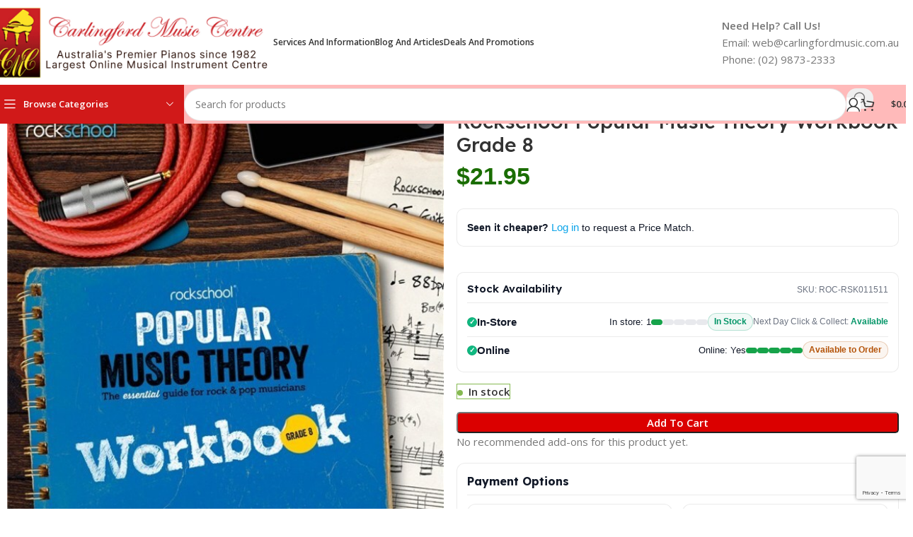

--- FILE ---
content_type: text/html; charset=UTF-8
request_url: https://carlingfordmusic.com.au/product/rockschool-popular-music-theory-workbook-gr-8/
body_size: 61408
content:
<!DOCTYPE html>
<html lang="en-US">
<head>
	<meta charset="UTF-8">
	<link rel="profile" href="https://gmpg.org/xfn/11">
	<link rel="pingback" href="https://carlingfordmusic.com.au/xmlrpc.php">

	<title>Rockschool Popular Music Theory Workbook Grade 8 | Carlingford Music Centre</title>
<script type="text/javascript">
/* <![CDATA[ */
window.koko_analytics = {"url":"https:\/\/carlingfordmusic.com.au\/koko-analytics-collect.php","site_url":"https:\/\/carlingfordmusic.com.au","post_id":963835,"path":"\/product\/rockschool-popular-music-theory-workbook-gr-8\/","method":"cookie","use_cookie":true};
/* ]]> */
</script>

<!-- Google Tag Manager for WordPress by gtm4wp.com -->
<script data-cfasync="false" data-pagespeed-no-defer>
	var gtm4wp_datalayer_name = "dataLayer";
	var dataLayer = dataLayer || [];
	const gtm4wp_use_sku_instead = 0;
	const gtm4wp_currency = 'AUD';
	const gtm4wp_product_per_impression = 10;
	const gtm4wp_clear_ecommerce = false;
	const gtm4wp_datalayer_max_timeout = 2000;
</script>
<!-- End Google Tag Manager for WordPress by gtm4wp.com -->
<!-- The SEO Framework by Sybre Waaijer -->
<meta name="robots" content="max-snippet:-1,max-image-preview:large,max-video-preview:-1" />
<link rel="canonical" href="https://carlingfordmusic.com.au/product/rockschool-popular-music-theory-workbook-gr-8/" />
<meta name="description" content="The Rockschool Popular Music Theory Workbook (Grade 8) Is The Ideal Preparation For Students Taking Rockschool&amp;Rsquo;S New Theory Exams." />
<meta property="og:type" content="product" />
<meta property="og:locale" content="en_US" />
<meta property="og:site_name" content="Carlingford Music Centre" />
<meta property="og:title" content="Rockschool Popular Music Theory Workbook Grade 8" />
<meta property="og:description" content="The Rockschool Popular Music Theory Workbook (Grade 8) Is The Ideal Preparation For Students Taking Rockschool&amp;Rsquo;S New Theory Exams. Practise Each Section Of Your Rockschool Popular Music Theory…" />
<meta property="og:url" content="https://carlingfordmusic.com.au/product/rockschool-popular-music-theory-workbook-gr-8/" />
<meta property="og:image" content="https://carlingfordmusic.com.au/wp-content/uploads/2025/12/RSK011511.jpg" />
<meta property="og:image:width" content="600" />
<meta property="og:image:height" content="800" />
<meta property="article:published_time" content="2024-03-19T06:22:00+00:00" />
<meta property="article:modified_time" content="2026-01-06T23:31:41+00:00" />
<meta name="twitter:card" content="summary_large_image" />
<meta name="twitter:title" content="Rockschool Popular Music Theory Workbook Grade 8" />
<meta name="twitter:description" content="The Rockschool Popular Music Theory Workbook (Grade 8) Is The Ideal Preparation For Students Taking Rockschool&amp;Rsquo;S New Theory Exams. Practise Each Section Of Your Rockschool Popular Music Theory…" />
<meta name="twitter:image" content="https://carlingfordmusic.com.au/wp-content/uploads/2025/12/RSK011511.jpg" />
<script type="application/ld+json">{"@context":"https://schema.org","@graph":[{"@type":"WebSite","@id":"https://carlingfordmusic.com.au/#/schema/WebSite","url":"https://carlingfordmusic.com.au/","name":"Carlingford Music Centre","description":"Australia's Largest Online Music Store Since 1982","inLanguage":"en-US","potentialAction":{"@type":"SearchAction","target":{"@type":"EntryPoint","urlTemplate":"https://carlingfordmusic.com.au/search/{search_term_string}/"},"query-input":"required name=search_term_string"},"publisher":{"@type":"Organization","@id":"https://carlingfordmusic.com.au/#/schema/Organization","name":"Carlingford Music Centre","url":"https://carlingfordmusic.com.au/","logo":{"@type":"ImageObject","url":"https://carlingfordmusic.com.au/wp-content/uploads/2024/01/cropped-Design_sem_nome-removebg-preview.png","contentUrl":"https://carlingfordmusic.com.au/wp-content/uploads/2024/01/cropped-Design_sem_nome-removebg-preview.png","width":512,"height":512,"contentSize":"114289"}}},{"@type":"WebPage","@id":"https://carlingfordmusic.com.au/product/rockschool-popular-music-theory-workbook-gr-8/","url":"https://carlingfordmusic.com.au/product/rockschool-popular-music-theory-workbook-gr-8/","name":"Rockschool Popular Music Theory Workbook Grade 8 | Carlingford Music Centre","description":"The Rockschool Popular Music Theory Workbook (Grade 8) Is The Ideal Preparation For Students Taking Rockschool&Rsquo;S New Theory Exams.","inLanguage":"en-US","isPartOf":{"@id":"https://carlingfordmusic.com.au/#/schema/WebSite"},"breadcrumb":{"@type":"BreadcrumbList","@id":"https://carlingfordmusic.com.au/#/schema/BreadcrumbList","itemListElement":[{"@type":"ListItem","position":1,"item":"https://carlingfordmusic.com.au/","name":"Carlingford Music Centre"},{"@type":"ListItem","position":2,"item":"https://carlingfordmusic.com.au/shop/","name":"All Products"},{"@type":"ListItem","position":3,"name":"Rockschool Popular Music Theory Workbook Grade 8"}]},"potentialAction":{"@type":"ReadAction","target":"https://carlingfordmusic.com.au/product/rockschool-popular-music-theory-workbook-gr-8/"},"datePublished":"2024-03-19T06:22:00+00:00","dateModified":"2026-01-06T23:31:41+00:00"}]}</script>
<!-- / The SEO Framework by Sybre Waaijer | 2.75ms meta | 0.27ms boot -->

<link rel='dns-prefetch' href='//cdn.jsdelivr.net' />
<link rel='dns-prefetch' href='//js.zonos.com' />
<link rel='dns-prefetch' href='//static.zip.co' />
<link rel='dns-prefetch' href='//js.retainful.com' />
<link rel='dns-prefetch' href='//www.google.com' />
<link rel='dns-prefetch' href='//fonts.googleapis.com' />
<link rel="alternate" type="application/rss+xml" title="Carlingford Music Centre &raquo; Feed" href="https://carlingfordmusic.com.au/feed/" />
<link rel="alternate" type="application/rss+xml" title="Carlingford Music Centre &raquo; Comments Feed" href="https://carlingfordmusic.com.au/comments/feed/" />
<link rel="alternate" type="application/rss+xml" title="Carlingford Music Centre &raquo; Rockschool Popular Music Theory Workbook Grade 8 Comments Feed" href="https://carlingfordmusic.com.au/product/rockschool-popular-music-theory-workbook-gr-8/feed/" />
<link rel="alternate" title="oEmbed (JSON)" type="application/json+oembed" href="https://carlingfordmusic.com.au/wp-json/oembed/1.0/embed?url=https%3A%2F%2Fcarlingfordmusic.com.au%2Fproduct%2Frockschool-popular-music-theory-workbook-gr-8%2F" />
<link rel="alternate" title="oEmbed (XML)" type="text/xml+oembed" href="https://carlingfordmusic.com.au/wp-json/oembed/1.0/embed?url=https%3A%2F%2Fcarlingfordmusic.com.au%2Fproduct%2Frockschool-popular-music-theory-workbook-gr-8%2F&#038;format=xml" />
<style id='wp-img-auto-sizes-contain-inline-css' type='text/css'>
img:is([sizes=auto i],[sizes^="auto," i]){contain-intrinsic-size:3000px 1500px}
/*# sourceURL=wp-img-auto-sizes-contain-inline-css */
</style>
<style id='safe-svg-svg-icon-style-inline-css' type='text/css'>
.safe-svg-cover{text-align:center}.safe-svg-cover .safe-svg-inside{display:inline-block;max-width:100%}.safe-svg-cover svg{fill:currentColor;height:100%;max-height:100%;max-width:100%;width:100%}

/*# sourceURL=https://carlingfordmusic.com.au/wp-content/plugins/safe-svg/dist/safe-svg-block-frontend.css */
</style>
<link rel='stylesheet' id='cr-frontend-css-css' href='https://carlingfordmusic.com.au/wp-content/plugins/customer-reviews-woocommerce/css/frontend.css?ver=5.99.0' type='text/css' media='all' />
<link rel='stylesheet' id='cr-badges-css-css' href='https://carlingfordmusic.com.au/wp-content/plugins/customer-reviews-woocommerce/css/badges.css?ver=5.99.0' type='text/css' media='all' />
<style id='woocommerce-inline-inline-css' type='text/css'>
.woocommerce form .form-row .required { visibility: visible; }
/*# sourceURL=woocommerce-inline-inline-css */
</style>
<link rel='stylesheet' id='zonosch_zonos_client_css-css' href='https://carlingfordmusic.com.au/wp-content/plugins/zonos-checkout-for-woocommerce/client/css/ZONOSCH_Client.css?ver=1.5.3' type='text/css' media='all' />
<style id='sc_sidecart_style_v2-inline-css' type='text/css'>
/* ============ Side Cart Modernized (Red & Black) ============ */

:root{
  --sc-red: #cc1f2f;
  --sc-dark: #111;
  --sc-muted: #6f6f6f;
  --sc-bg: #ffffff;
  --sc-radius: 14px;
  --sc-shadow-lg: 0 18px 44px rgba(17,17,17,0.10);
  --sc-shadow-sm: 0 8px 20px rgba(17,17,17,0.06);
  --sc-gap: 14px;
}

/* Container & layout */
.cart-widget-side.wd-side-hidden.wd-right.wd-opened,
body .cart-widget-side.wd-side-hidden.wd-right.wd-opened {
  width: 420px !important;
  max-width: 92vw !important;
  background: linear-gradient(180deg,#fff,#fff) !important;
  border-left: 6px solid var(--sc-red) !important;
  box-shadow: var(--sc-shadow-lg) !important;
  padding: 18px !important;
  box-sizing: border-box !important;
  font-family: system-ui, -apple-system, "Segoe UI", Roboto, "Helvetica Neue", Arial !important;
  color: var(--sc-dark) !important;
  z-index: 999999;
  display:flex;
  flex-direction:column;
}

/* Smooth open/close animation */
.cart-widget-side {
  transition: transform .28s cubic-bezier(.2,.9,.28,1), opacity .22s;
  transform: translateX(0);
}

/* Header */
.cart-widget-side .wd-heading {
  display:flex;
  align-items:center;
  justify-content:space-between;
  gap:12px;
  padding-bottom:10px;
  border-bottom:1px solid #f3f3f3;
  margin-bottom:14px;
}
.cart-widget-side .wd-heading .title {
  font-weight:800;
  font-size:1.05rem;
  color:var(--sc-dark);
  margin:0;
}
.cart-widget-side .wd-heading .close-side-widget a,
.cart-widget-side .wd-heading .close-side-widget {
  display:inline-flex;
  align-items:center;
  justify-content:center;
  gap:8px;
  padding:6px 10px;
  border-radius:8px;
  background:transparent;
  color:var(--sc-muted);
  text-decoration:none;
  font-weight:700;
  border:1px solid #eee;
  transition:all .14s ease;
  min-width:54px;
}
.cart-widget-side .wd-heading .close-side-widget a:hover{
  color:#fff;
  background:var(--sc-red);
  border-color:var(--sc-red);
}

/* Promo banner - inserted by JS */
.sc-side-banner {
  display:flex;
  gap:12px;
  align-items:center;
  background: linear-gradient(90deg, rgba(204,31,47,0.06), rgba(0,0,0,0.02));
  border-radius:10px;
  padding:10px 12px;
  margin-bottom:12px;
  border:1px solid rgba(204,31,47,0.06);
}
.sc-side-banner .label{ font-weight:800; color:var(--sc-dark); font-size:0.95rem; }
.sc-side-banner .code {
  margin-left:auto;
  background:var(--sc-red);
  color:#fff;
  padding:6px 10px;
  border-radius:8px;
  font-weight:900;
  letter-spacing:1px;
  box-shadow:var(--sc-shadow-sm);
  font-size:0.95rem;
}
.sc-side-banner .sub { color:var(--sc-muted); font-size:0.88rem; margin-top:3px; }

/* Widget body */
.widget_shopping_cart .shopping-cart-widget-body {
  padding:4px 2px;
  max-height: calc(60vh);
  overflow:auto;
  -webkit-overflow-scrolling: touch;
}

/* Item card */
.cart_list.product_list_widget .woocommerce-mini-cart-item {
  display:flex;
  gap:12px;
  align-items:flex-start;
  padding:12px;
  border-radius:12px;
  background:#fff;
  border:1px solid #f5f5f5;
  margin-bottom:12px;
  box-shadow: var(--sc-shadow-sm);
  position:relative;
}

/* Thumbnail */
.cart-item-image img {
  width:84px !important;
  height:84px !important;
  object-fit:cover !important;
  border-radius:10px !important;
  border:1px solid #f1f1f1 !important;
}

/* Remove button (round) */
.cart_list .remove {
  position:absolute;
  right:12px;
  top:12px;
  width:36px;
  height:36px;
  display:inline-flex;
  align-items:center;
  justify-content:center;
  border-radius:50%;
  background:transparent;
  border:1px solid #eee;
  color:var(--sc-muted);
  text-decoration:none;
  font-weight:700;
  transition:all .12s ease;
  z-index:3;
}
.cart_list .remove:hover{
  background:transparent;
  color:var(--sc-red);
  border-color:rgba(204,31,47,0.12);
  transform:scale(1.03);
}

/* Info column */
.cart-info { flex:1 1 auto; min-width:0; padding-right:42px; }
.wd-entities-title {
  font-weight:800;
  color:var(--sc-dark);
  font-size:0.98rem;
  margin-bottom:6px;
  line-height:1.25;
  max-height:2.5em;
  overflow:hidden;
  text-overflow:ellipsis;
}
.wd-product-detail.wd-product-sku { color:var(--sc-muted); font-size:12px; margin-bottom:8px; }

/* Quantity controls */
.quantity { display:flex; align-items:center; gap:8px; margin-top:6px; }
.quantity .minus,
.quantity .plus {
  width:36px;
  height:36px;
  border-radius:8px;
  border:1px solid #eee;
  background:#fafafa;
  cursor:pointer;
  font-weight:800;
  color:var(--sc-dark);
  display:inline-flex;
  align-items:center;
  justify-content:center;
}
.quantity input.input-text.qty {
  width:66px;
  padding:6px 8px;
  border-radius:8px;
  border:1px solid #eee;
  text-align:center;
  font-weight:700;
}

/* Price / subtotal on item */
.cart_list .cart-info .woocommerce-Price-amount { color:var(--sc-red); font-weight:900; margin-left:6px; }

/* Footer - sticky on desktop, fixed on mobile */
.shopping-cart-widget-footer {
  margin-top:10px;
  border-top:1px solid #f2f2f2;
  padding-top:12px;
}
.woocommerce-mini-cart__total {
  display:flex;
  justify-content:space-between;
  align-items:center;
  font-weight:800;
  margin-bottom:12px;
  padding:14px;
  border-radius:10px;
  background:#fff;
  box-shadow:var(--sc-shadow-sm);
}
.woocommerce-mini-cart__total .amount{ color:var(--sc-red); font-weight:900; }

/* Buttons */
.woocommerce-mini-cart__buttons {
  display:flex;
  gap:12px;
  align-items:center;
}
.woocommerce-mini-cart__buttons .button {
  display:inline-flex;
  align-items:center;
  justify-content:center;
  padding:10px 12px;
  border-radius:10px;
  font-weight:900;
  text-decoration:none;
  min-width:40%;
}
.woocommerce-mini-cart__buttons .btn-cart.wc-forward { background:#fff; color:var(--sc-dark); border:1px solid #eee; }
.woocommerce-mini-cart__buttons .checkout.wc-forward { background:var(--sc-red); color:#fff; border:1px solid var(--sc-red); }

/* Mobile behavior */
@media (max-width: 880px) {
  .cart-widget-side.wd-side-hidden.wd-right.wd-opened,
  body .cart-widget-side.wd-side-hidden.wd-right.wd-opened {
    position: fixed !important;
    top:0 !important;
    right:0 !important;
    bottom:0 !important;
    left:0 !important;
    width:100% !important;
    height:100vh !important;
    max-width:100% !important;
    padding:14px !important;
    overflow:hidden !important;
  }

  .widget_shopping_cart .shopping-cart-widget-body { max-height: calc(100vh - 220px) !important; overflow:auto; padding-right:8px; }
  .shopping-cart-widget-footer {
    position: fixed !important;
    left: 0;
    right: 0;
    bottom: 0;
    padding:12px;
    background: rgba(255,255,255,0.98);
    z-index:100000;
    display:flex;
    gap:12px;
    align-items:center;
  }
  .woocommerce-mini-cart__buttons .button { width:100% !important; min-width:0; }
  .widget_shopping_cart .shopping-cart-widget-body { padding-bottom: 180px !important; }
}

/* Accessibility focus */
.cart_list .remove:focus,
.quantity .minus:focus,
.quantity .plus:focus,
.woocommerce-mini-cart__buttons .button:focus {
  outline: 3px solid rgba(204,31,47,0.12);
  outline-offset:3px;
}

/* Minor responsive tweaks */
@media (max-width:420px) {
  .cart-item-image img { width:64px !important; height:64px !important; }
  .wd-entities-title { font-size:0.95rem; }
}
/*# sourceURL=sc_sidecart_style_v2-inline-css */
</style>
<link rel='stylesheet' id='gateway-css' href='https://carlingfordmusic.com.au/wp-content/plugins/woocommerce-paypal-payments/modules/ppcp-button/assets/css/gateway.css?ver=3.3.2' type='text/css' media='all' />
<link rel='stylesheet' id='wc-zipmoney-style-css' href='https://carlingfordmusic.com.au/wp-content/plugins/zipmoney-payments-woocommerce/assets/css/woocommerce-zipmoney-payment-front.css?ver=1.2' type='text/css' media='all' />
<link rel='stylesheet' id='wd-widget-price-filter-css' href='https://carlingfordmusic.com.au/wp-content/themes/woodmart/css/parts/woo-widget-price-filter.min.css?ver=8.2.5' type='text/css' media='all' />
<link rel='stylesheet' id='woo_discount_pro_style-css' href='https://carlingfordmusic.com.au/wp-content/plugins/woo-discount-rules-pro/Assets/Css/awdr_style.css?ver=2.6.13' type='text/css' media='all' />
<link rel='stylesheet' id='cwginstock_frontend_css-css' href='https://carlingfordmusic.com.au/wp-content/plugins/back-in-stock-notifier-for-woocommerce/assets/css/frontend.min.css?ver=6.3.1' type='text/css' media='' />
<style id='cwginstock_frontend_css-inline-css' type='text/css'>
.products .outofstock .button {display: none; }
/*# sourceURL=cwginstock_frontend_css-inline-css */
</style>
<link rel='stylesheet' id='cwginstock_bootstrap-css' href='https://carlingfordmusic.com.au/wp-content/plugins/back-in-stock-notifier-for-woocommerce/assets/css/bootstrap.min.css?ver=6.3.1' type='text/css' media='' />
<link rel='stylesheet' id='elementor-frontend-css' href='https://carlingfordmusic.com.au/wp-content/uploads/elementor/css/custom-frontend.min.css?ver=1770057220' type='text/css' media='all' />
<link rel='stylesheet' id='elementor-post-510804-css' href='https://carlingfordmusic.com.au/wp-content/uploads/elementor/css/post-510804.css?ver=1770057213' type='text/css' media='all' />
<link rel='stylesheet' id='wd-style-base-css' href='https://carlingfordmusic.com.au/wp-content/themes/woodmart/css/parts/base.min.css?ver=8.2.5' type='text/css' media='all' />
<link rel='stylesheet' id='wd-helpers-wpb-elem-css' href='https://carlingfordmusic.com.au/wp-content/themes/woodmart/css/parts/helpers-wpb-elem.min.css?ver=8.2.5' type='text/css' media='all' />
<link rel='stylesheet' id='wd-lazy-loading-css' href='https://carlingfordmusic.com.au/wp-content/themes/woodmart/css/parts/opt-lazy-load.min.css?ver=8.2.5' type='text/css' media='all' />
<link rel='stylesheet' id='wd-woo-payments-css' href='https://carlingfordmusic.com.au/wp-content/themes/woodmart/css/parts/int-woo-payments.min.css?ver=8.2.5' type='text/css' media='all' />
<link rel='stylesheet' id='wd-woo-paypal-payments-css' href='https://carlingfordmusic.com.au/wp-content/themes/woodmart/css/parts/int-woo-paypal-payments.min.css?ver=8.2.5' type='text/css' media='all' />
<link rel='stylesheet' id='wd-elementor-base-css' href='https://carlingfordmusic.com.au/wp-content/themes/woodmart/css/parts/int-elem-base.min.css?ver=8.2.5' type='text/css' media='all' />
<link rel='stylesheet' id='wd-elementor-pro-base-css' href='https://carlingfordmusic.com.au/wp-content/themes/woodmart/css/parts/int-elementor-pro.min.css?ver=8.2.5' type='text/css' media='all' />
<link rel='stylesheet' id='wd-int-wordfence-css' href='https://carlingfordmusic.com.au/wp-content/themes/woodmart/css/parts/int-wordfence.min.css?ver=8.2.5' type='text/css' media='all' />
<link rel='stylesheet' id='wd-woocommerce-base-css' href='https://carlingfordmusic.com.au/wp-content/themes/woodmart/css/parts/woocommerce-base.min.css?ver=8.2.5' type='text/css' media='all' />
<link rel='stylesheet' id='wd-mod-star-rating-css' href='https://carlingfordmusic.com.au/wp-content/themes/woodmart/css/parts/mod-star-rating.min.css?ver=8.2.5' type='text/css' media='all' />
<link rel='stylesheet' id='wd-woocommerce-block-notices-css' href='https://carlingfordmusic.com.au/wp-content/themes/woodmart/css/parts/woo-mod-block-notices.min.css?ver=8.2.5' type='text/css' media='all' />
<link rel='stylesheet' id='wd-woo-mod-quantity-css' href='https://carlingfordmusic.com.au/wp-content/themes/woodmart/css/parts/woo-mod-quantity.min.css?ver=8.2.5' type='text/css' media='all' />
<link rel='stylesheet' id='wd-woo-single-prod-el-base-css' href='https://carlingfordmusic.com.au/wp-content/themes/woodmart/css/parts/woo-single-prod-el-base.min.css?ver=8.2.5' type='text/css' media='all' />
<link rel='stylesheet' id='wd-woo-mod-stock-status-css' href='https://carlingfordmusic.com.au/wp-content/themes/woodmart/css/parts/woo-mod-stock-status.min.css?ver=8.2.5' type='text/css' media='all' />
<link rel='stylesheet' id='wd-woo-mod-shop-attributes-css' href='https://carlingfordmusic.com.au/wp-content/themes/woodmart/css/parts/woo-mod-shop-attributes.min.css?ver=8.2.5' type='text/css' media='all' />
<link rel='stylesheet' id='wd-header-base-css' href='https://carlingfordmusic.com.au/wp-content/themes/woodmart/css/parts/header-base.min.css?ver=8.2.5' type='text/css' media='all' />
<link rel='stylesheet' id='wd-mod-tools-css' href='https://carlingfordmusic.com.au/wp-content/themes/woodmart/css/parts/mod-tools.min.css?ver=8.2.5' type='text/css' media='all' />
<link rel='stylesheet' id='wd-header-elements-base-css' href='https://carlingfordmusic.com.au/wp-content/themes/woodmart/css/parts/header-el-base.min.css?ver=8.2.5' type='text/css' media='all' />
<link rel='stylesheet' id='wd-info-box-css' href='https://carlingfordmusic.com.au/wp-content/themes/woodmart/css/parts/el-info-box.min.css?ver=8.2.5' type='text/css' media='all' />
<link rel='stylesheet' id='wd-header-mobile-nav-drilldown-css' href='https://carlingfordmusic.com.au/wp-content/themes/woodmart/css/parts/header-el-mobile-nav-drilldown.min.css?ver=8.2.5' type='text/css' media='all' />
<link rel='stylesheet' id='wd-header-mobile-nav-drilldown-slide-css' href='https://carlingfordmusic.com.au/wp-content/themes/woodmart/css/parts/header-el-mobile-nav-drilldown-slide.min.css?ver=8.2.5' type='text/css' media='all' />
<link rel='stylesheet' id='wd-woo-mod-login-form-css' href='https://carlingfordmusic.com.au/wp-content/themes/woodmart/css/parts/woo-mod-login-form.min.css?ver=8.2.5' type='text/css' media='all' />
<link rel='stylesheet' id='wd-header-my-account-css' href='https://carlingfordmusic.com.au/wp-content/themes/woodmart/css/parts/header-el-my-account.min.css?ver=8.2.5' type='text/css' media='all' />
<link rel='stylesheet' id='wd-header-categories-nav-css' href='https://carlingfordmusic.com.au/wp-content/themes/woodmart/css/parts/header-el-category-nav.min.css?ver=8.2.5' type='text/css' media='all' />
<link rel='stylesheet' id='wd-mod-nav-vertical-css' href='https://carlingfordmusic.com.au/wp-content/themes/woodmart/css/parts/mod-nav-vertical.min.css?ver=8.2.5' type='text/css' media='all' />
<link rel='stylesheet' id='wd-mod-nav-vertical-design-default-css' href='https://carlingfordmusic.com.au/wp-content/themes/woodmart/css/parts/mod-nav-vertical-design-default.min.css?ver=8.2.5' type='text/css' media='all' />
<link rel='stylesheet' id='wd-dropdown-aside-css' href='https://carlingfordmusic.com.au/wp-content/themes/woodmart/css/parts/mod-dropdown-aside.min.css?ver=8.2.5' type='text/css' media='all' />
<link rel='stylesheet' id='wd-header-search-css' href='https://carlingfordmusic.com.au/wp-content/themes/woodmart/css/parts/header-el-search.min.css?ver=8.2.5' type='text/css' media='all' />
<link rel='stylesheet' id='wd-header-search-form-css' href='https://carlingfordmusic.com.au/wp-content/themes/woodmart/css/parts/header-el-search-form.min.css?ver=8.2.5' type='text/css' media='all' />
<link rel='stylesheet' id='wd-wd-search-form-css' href='https://carlingfordmusic.com.au/wp-content/themes/woodmart/css/parts/wd-search-form.min.css?ver=8.2.5' type='text/css' media='all' />
<link rel='stylesheet' id='wd-wd-search-dropdown-css' href='https://carlingfordmusic.com.au/wp-content/themes/woodmart/css/parts/wd-search-dropdown.min.css?ver=8.2.5' type='text/css' media='all' />
<link rel='stylesheet' id='wd-header-cart-side-css' href='https://carlingfordmusic.com.au/wp-content/themes/woodmart/css/parts/header-el-cart-side.min.css?ver=8.2.5' type='text/css' media='all' />
<link rel='stylesheet' id='wd-header-cart-css' href='https://carlingfordmusic.com.au/wp-content/themes/woodmart/css/parts/header-el-cart.min.css?ver=8.2.5' type='text/css' media='all' />
<link rel='stylesheet' id='wd-widget-shopping-cart-css' href='https://carlingfordmusic.com.au/wp-content/themes/woodmart/css/parts/woo-widget-shopping-cart.min.css?ver=8.2.5' type='text/css' media='all' />
<link rel='stylesheet' id='wd-widget-product-list-css' href='https://carlingfordmusic.com.au/wp-content/themes/woodmart/css/parts/woo-widget-product-list.min.css?ver=8.2.5' type='text/css' media='all' />
<link rel='stylesheet' id='wd-wd-search-results-css' href='https://carlingfordmusic.com.au/wp-content/themes/woodmart/css/parts/wd-search-results.min.css?ver=8.2.5' type='text/css' media='all' />
<link rel='stylesheet' id='wd-woo-single-prod-builder-css' href='https://carlingfordmusic.com.au/wp-content/themes/woodmart/css/parts/woo-single-prod-builder.min.css?ver=8.2.5' type='text/css' media='all' />
<link rel='stylesheet' id='wd-woo-single-prod-el-gallery-css' href='https://carlingfordmusic.com.au/wp-content/themes/woodmart/css/parts/woo-single-prod-el-gallery.min.css?ver=8.2.5' type='text/css' media='all' />
<link rel='stylesheet' id='wd-swiper-css' href='https://carlingfordmusic.com.au/wp-content/themes/woodmart/css/parts/lib-swiper.min.css?ver=8.2.5' type='text/css' media='all' />
<link rel='stylesheet' id='wd-swiper-arrows-css' href='https://carlingfordmusic.com.au/wp-content/themes/woodmart/css/parts/lib-swiper-arrows.min.css?ver=8.2.5' type='text/css' media='all' />
<link rel='stylesheet' id='wd-photoswipe-css' href='https://carlingfordmusic.com.au/wp-content/themes/woodmart/css/parts/lib-photoswipe.min.css?ver=8.2.5' type='text/css' media='all' />
<link rel='stylesheet' id='wd-section-title-css' href='https://carlingfordmusic.com.au/wp-content/themes/woodmart/css/parts/el-section-title.min.css?ver=8.2.5' type='text/css' media='all' />
<link rel='stylesheet' id='wd-woo-single-prod-opt-rating-summary-css' href='https://carlingfordmusic.com.au/wp-content/themes/woodmart/css/parts/woo-single-prod-opt-rating-summary.min.css?ver=8.2.5' type='text/css' media='all' />
<link rel='stylesheet' id='wd-woo-single-prod-el-reviews-css' href='https://carlingfordmusic.com.au/wp-content/themes/woodmart/css/parts/woo-single-prod-el-reviews.min.css?ver=8.2.5' type='text/css' media='all' />
<link rel='stylesheet' id='wd-woo-single-prod-el-reviews-style-2-css' href='https://carlingfordmusic.com.au/wp-content/themes/woodmart/css/parts/woo-single-prod-el-reviews-style-2.min.css?ver=8.2.5' type='text/css' media='all' />
<link rel='stylesheet' id='wd-post-types-mod-comments-css' href='https://carlingfordmusic.com.au/wp-content/themes/woodmart/css/parts/post-types-mod-comments.min.css?ver=8.2.5' type='text/css' media='all' />
<link rel='stylesheet' id='wd-list-css' href='https://carlingfordmusic.com.au/wp-content/themes/woodmart/css/parts/el-list.min.css?ver=8.2.5' type='text/css' media='all' />
<link rel='stylesheet' id='wd-el-list-css' href='https://carlingfordmusic.com.au/wp-content/themes/woodmart/css/parts/el-list-wpb-elem.min.css?ver=8.2.5' type='text/css' media='all' />
<link rel='stylesheet' id='wd-text-block-css' href='https://carlingfordmusic.com.au/wp-content/themes/woodmart/css/parts/el-text-block.min.css?ver=8.2.5' type='text/css' media='all' />
<link rel='stylesheet' id='wd-wpcf7-css' href='https://carlingfordmusic.com.au/wp-content/themes/woodmart/css/parts/int-wpcf7.min.css?ver=8.2.5' type='text/css' media='all' />
<link rel='stylesheet' id='wd-product-loop-css' href='https://carlingfordmusic.com.au/wp-content/themes/woodmart/css/parts/woo-product-loop.min.css?ver=8.2.5' type='text/css' media='all' />
<link rel='stylesheet' id='wd-product-loop-fw-button-css' href='https://carlingfordmusic.com.au/wp-content/themes/woodmart/css/parts/woo-prod-loop-fw-button.min.css?ver=8.2.5' type='text/css' media='all' />
<link rel='stylesheet' id='wd-woo-mod-add-btn-replace-css' href='https://carlingfordmusic.com.au/wp-content/themes/woodmart/css/parts/woo-mod-add-btn-replace.min.css?ver=8.2.5' type='text/css' media='all' />
<link rel='stylesheet' id='wd-mod-more-description-css' href='https://carlingfordmusic.com.au/wp-content/themes/woodmart/css/parts/mod-more-description.min.css?ver=8.2.5' type='text/css' media='all' />
<link rel='stylesheet' id='wd-woo-opt-products-bg-css' href='https://carlingfordmusic.com.au/wp-content/themes/woodmart/css/parts/woo-opt-products-bg.min.css?ver=8.2.5' type='text/css' media='all' />
<link rel='stylesheet' id='wd-woo-opt-stretch-cont-css' href='https://carlingfordmusic.com.au/wp-content/themes/woodmart/css/parts/woo-opt-stretch-cont.min.css?ver=8.2.5' type='text/css' media='all' />
<link rel='stylesheet' id='wd-woo-opt-title-limit-css' href='https://carlingfordmusic.com.au/wp-content/themes/woodmart/css/parts/woo-opt-title-limit.min.css?ver=8.2.5' type='text/css' media='all' />
<link rel='stylesheet' id='wd-mfp-popup-css' href='https://carlingfordmusic.com.au/wp-content/themes/woodmart/css/parts/lib-magnific-popup.min.css?ver=8.2.5' type='text/css' media='all' />
<link rel='stylesheet' id='wd-woo-mod-product-labels-css' href='https://carlingfordmusic.com.au/wp-content/themes/woodmart/css/parts/woo-mod-product-labels.min.css?ver=8.2.5' type='text/css' media='all' />
<link rel='stylesheet' id='wd-woo-mod-product-labels-round-css' href='https://carlingfordmusic.com.au/wp-content/themes/woodmart/css/parts/woo-mod-product-labels-round.min.css?ver=8.2.5' type='text/css' media='all' />
<link rel='stylesheet' id='wd-woo-prod-loop-small-css' href='https://carlingfordmusic.com.au/wp-content/themes/woodmart/css/parts/woo-prod-loop-small.min.css?ver=8.2.5' type='text/css' media='all' />
<link rel='stylesheet' id='wd-footer-base-css' href='https://carlingfordmusic.com.au/wp-content/themes/woodmart/css/parts/footer-base.min.css?ver=8.2.5' type='text/css' media='all' />
<link rel='stylesheet' id='wd-mod-nav-menu-label-css' href='https://carlingfordmusic.com.au/wp-content/themes/woodmart/css/parts/mod-nav-menu-label.min.css?ver=8.2.5' type='text/css' media='all' />
<link rel='stylesheet' id='wd-scroll-top-css' href='https://carlingfordmusic.com.au/wp-content/themes/woodmart/css/parts/opt-scrolltotop.min.css?ver=8.2.5' type='text/css' media='all' />
<link rel='stylesheet' id='wd-header-my-account-sidebar-css' href='https://carlingfordmusic.com.au/wp-content/themes/woodmart/css/parts/header-el-my-account-sidebar.min.css?ver=8.2.5' type='text/css' media='all' />
<link rel='stylesheet' id='wd-woo-opt-social-login-css' href='https://carlingfordmusic.com.au/wp-content/themes/woodmart/css/parts/woo-opt-social-login.min.css?ver=8.2.5' type='text/css' media='all' />
<link rel='stylesheet' id='wd-sticky-add-to-cart-css' href='https://carlingfordmusic.com.au/wp-content/themes/woodmart/css/parts/woo-opt-sticky-add-to-cart.min.css?ver=8.2.5' type='text/css' media='all' />
<link rel='stylesheet' id='wd-bottom-toolbar-css' href='https://carlingfordmusic.com.au/wp-content/themes/woodmart/css/parts/opt-bottom-toolbar.min.css?ver=8.2.5' type='text/css' media='all' />
<link rel='stylesheet' id='xts-style-theme_settings_default-css' href='https://carlingfordmusic.com.au/wp-content/uploads/2025/09/xts-theme_settings_default-1758781389.css?ver=8.2.5' type='text/css' media='all' />
<style id="xts-google-fonts-css" media="all">/* vietnamese */
@font-face {
  font-family: 'Lexend Deca';
  font-style: normal;
  font-weight: 400;
  font-display: swap;
  src: url(/fonts.gstatic.com/s/lexenddeca/v25/K2F1fZFYk-dHSE0UPPuwQ5qoJy_YZ2ONtuQ.woff2) format('woff2');
  unicode-range: U+0102-0103, U+0110-0111, U+0128-0129, U+0168-0169, U+01A0-01A1, U+01AF-01B0, U+0300-0301, U+0303-0304, U+0308-0309, U+0323, U+0329, U+1EA0-1EF9, U+20AB;
}
/* latin-ext */
@font-face {
  font-family: 'Lexend Deca';
  font-style: normal;
  font-weight: 400;
  font-display: swap;
  src: url(/fonts.gstatic.com/s/lexenddeca/v25/K2F1fZFYk-dHSE0UPPuwQ5qpJy_YZ2ONtuQ.woff2) format('woff2');
  unicode-range: U+0100-02BA, U+02BD-02C5, U+02C7-02CC, U+02CE-02D7, U+02DD-02FF, U+0304, U+0308, U+0329, U+1D00-1DBF, U+1E00-1E9F, U+1EF2-1EFF, U+2020, U+20A0-20AB, U+20AD-20C0, U+2113, U+2C60-2C7F, U+A720-A7FF;
}
/* latin */
@font-face {
  font-family: 'Lexend Deca';
  font-style: normal;
  font-weight: 400;
  font-display: swap;
  src: url(/fonts.gstatic.com/s/lexenddeca/v25/K2F1fZFYk-dHSE0UPPuwQ5qnJy_YZ2ON.woff2) format('woff2');
  unicode-range: U+0000-00FF, U+0131, U+0152-0153, U+02BB-02BC, U+02C6, U+02DA, U+02DC, U+0304, U+0308, U+0329, U+2000-206F, U+20AC, U+2122, U+2191, U+2193, U+2212, U+2215, U+FEFF, U+FFFD;
}
/* vietnamese */
@font-face {
  font-family: 'Lexend Deca';
  font-style: normal;
  font-weight: 500;
  font-display: swap;
  src: url(/fonts.gstatic.com/s/lexenddeca/v25/K2F1fZFYk-dHSE0UPPuwQ5qoJy_YZ2ONtuQ.woff2) format('woff2');
  unicode-range: U+0102-0103, U+0110-0111, U+0128-0129, U+0168-0169, U+01A0-01A1, U+01AF-01B0, U+0300-0301, U+0303-0304, U+0308-0309, U+0323, U+0329, U+1EA0-1EF9, U+20AB;
}
/* latin-ext */
@font-face {
  font-family: 'Lexend Deca';
  font-style: normal;
  font-weight: 500;
  font-display: swap;
  src: url(/fonts.gstatic.com/s/lexenddeca/v25/K2F1fZFYk-dHSE0UPPuwQ5qpJy_YZ2ONtuQ.woff2) format('woff2');
  unicode-range: U+0100-02BA, U+02BD-02C5, U+02C7-02CC, U+02CE-02D7, U+02DD-02FF, U+0304, U+0308, U+0329, U+1D00-1DBF, U+1E00-1E9F, U+1EF2-1EFF, U+2020, U+20A0-20AB, U+20AD-20C0, U+2113, U+2C60-2C7F, U+A720-A7FF;
}
/* latin */
@font-face {
  font-family: 'Lexend Deca';
  font-style: normal;
  font-weight: 500;
  font-display: swap;
  src: url(/fonts.gstatic.com/s/lexenddeca/v25/K2F1fZFYk-dHSE0UPPuwQ5qnJy_YZ2ON.woff2) format('woff2');
  unicode-range: U+0000-00FF, U+0131, U+0152-0153, U+02BB-02BC, U+02C6, U+02DA, U+02DC, U+0304, U+0308, U+0329, U+2000-206F, U+20AC, U+2122, U+2191, U+2193, U+2212, U+2215, U+FEFF, U+FFFD;
}
/* vietnamese */
@font-face {
  font-family: 'Lexend Deca';
  font-style: normal;
  font-weight: 600;
  font-display: swap;
  src: url(/fonts.gstatic.com/s/lexenddeca/v25/K2F1fZFYk-dHSE0UPPuwQ5qoJy_YZ2ONtuQ.woff2) format('woff2');
  unicode-range: U+0102-0103, U+0110-0111, U+0128-0129, U+0168-0169, U+01A0-01A1, U+01AF-01B0, U+0300-0301, U+0303-0304, U+0308-0309, U+0323, U+0329, U+1EA0-1EF9, U+20AB;
}
/* latin-ext */
@font-face {
  font-family: 'Lexend Deca';
  font-style: normal;
  font-weight: 600;
  font-display: swap;
  src: url(/fonts.gstatic.com/s/lexenddeca/v25/K2F1fZFYk-dHSE0UPPuwQ5qpJy_YZ2ONtuQ.woff2) format('woff2');
  unicode-range: U+0100-02BA, U+02BD-02C5, U+02C7-02CC, U+02CE-02D7, U+02DD-02FF, U+0304, U+0308, U+0329, U+1D00-1DBF, U+1E00-1E9F, U+1EF2-1EFF, U+2020, U+20A0-20AB, U+20AD-20C0, U+2113, U+2C60-2C7F, U+A720-A7FF;
}
/* latin */
@font-face {
  font-family: 'Lexend Deca';
  font-style: normal;
  font-weight: 600;
  font-display: swap;
  src: url(/fonts.gstatic.com/s/lexenddeca/v25/K2F1fZFYk-dHSE0UPPuwQ5qnJy_YZ2ON.woff2) format('woff2');
  unicode-range: U+0000-00FF, U+0131, U+0152-0153, U+02BB-02BC, U+02C6, U+02DA, U+02DC, U+0304, U+0308, U+0329, U+2000-206F, U+20AC, U+2122, U+2191, U+2193, U+2212, U+2215, U+FEFF, U+FFFD;
}
/* vietnamese */
@font-face {
  font-family: 'Lexend Deca';
  font-style: normal;
  font-weight: 700;
  font-display: swap;
  src: url(/fonts.gstatic.com/s/lexenddeca/v25/K2F1fZFYk-dHSE0UPPuwQ5qoJy_YZ2ONtuQ.woff2) format('woff2');
  unicode-range: U+0102-0103, U+0110-0111, U+0128-0129, U+0168-0169, U+01A0-01A1, U+01AF-01B0, U+0300-0301, U+0303-0304, U+0308-0309, U+0323, U+0329, U+1EA0-1EF9, U+20AB;
}
/* latin-ext */
@font-face {
  font-family: 'Lexend Deca';
  font-style: normal;
  font-weight: 700;
  font-display: swap;
  src: url(/fonts.gstatic.com/s/lexenddeca/v25/K2F1fZFYk-dHSE0UPPuwQ5qpJy_YZ2ONtuQ.woff2) format('woff2');
  unicode-range: U+0100-02BA, U+02BD-02C5, U+02C7-02CC, U+02CE-02D7, U+02DD-02FF, U+0304, U+0308, U+0329, U+1D00-1DBF, U+1E00-1E9F, U+1EF2-1EFF, U+2020, U+20A0-20AB, U+20AD-20C0, U+2113, U+2C60-2C7F, U+A720-A7FF;
}
/* latin */
@font-face {
  font-family: 'Lexend Deca';
  font-style: normal;
  font-weight: 700;
  font-display: swap;
  src: url(/fonts.gstatic.com/s/lexenddeca/v25/K2F1fZFYk-dHSE0UPPuwQ5qnJy_YZ2ON.woff2) format('woff2');
  unicode-range: U+0000-00FF, U+0131, U+0152-0153, U+02BB-02BC, U+02C6, U+02DA, U+02DC, U+0304, U+0308, U+0329, U+2000-206F, U+20AC, U+2122, U+2191, U+2193, U+2212, U+2215, U+FEFF, U+FFFD;
}
/* cyrillic-ext */
@font-face {
  font-family: 'Open Sans';
  font-style: normal;
  font-weight: 400;
  font-stretch: 100%;
  font-display: swap;
  src: url(/fonts.gstatic.com/s/opensans/v44/memvYaGs126MiZpBA-UvWbX2vVnXBbObj2OVTSKmu0SC55K5gw.woff2) format('woff2');
  unicode-range: U+0460-052F, U+1C80-1C8A, U+20B4, U+2DE0-2DFF, U+A640-A69F, U+FE2E-FE2F;
}
/* cyrillic */
@font-face {
  font-family: 'Open Sans';
  font-style: normal;
  font-weight: 400;
  font-stretch: 100%;
  font-display: swap;
  src: url(/fonts.gstatic.com/s/opensans/v44/memvYaGs126MiZpBA-UvWbX2vVnXBbObj2OVTSumu0SC55K5gw.woff2) format('woff2');
  unicode-range: U+0301, U+0400-045F, U+0490-0491, U+04B0-04B1, U+2116;
}
/* greek-ext */
@font-face {
  font-family: 'Open Sans';
  font-style: normal;
  font-weight: 400;
  font-stretch: 100%;
  font-display: swap;
  src: url(/fonts.gstatic.com/s/opensans/v44/memvYaGs126MiZpBA-UvWbX2vVnXBbObj2OVTSOmu0SC55K5gw.woff2) format('woff2');
  unicode-range: U+1F00-1FFF;
}
/* greek */
@font-face {
  font-family: 'Open Sans';
  font-style: normal;
  font-weight: 400;
  font-stretch: 100%;
  font-display: swap;
  src: url(/fonts.gstatic.com/s/opensans/v44/memvYaGs126MiZpBA-UvWbX2vVnXBbObj2OVTSymu0SC55K5gw.woff2) format('woff2');
  unicode-range: U+0370-0377, U+037A-037F, U+0384-038A, U+038C, U+038E-03A1, U+03A3-03FF;
}
/* hebrew */
@font-face {
  font-family: 'Open Sans';
  font-style: normal;
  font-weight: 400;
  font-stretch: 100%;
  font-display: swap;
  src: url(/fonts.gstatic.com/s/opensans/v44/memvYaGs126MiZpBA-UvWbX2vVnXBbObj2OVTS2mu0SC55K5gw.woff2) format('woff2');
  unicode-range: U+0307-0308, U+0590-05FF, U+200C-2010, U+20AA, U+25CC, U+FB1D-FB4F;
}
/* math */
@font-face {
  font-family: 'Open Sans';
  font-style: normal;
  font-weight: 400;
  font-stretch: 100%;
  font-display: swap;
  src: url(/fonts.gstatic.com/s/opensans/v44/memvYaGs126MiZpBA-UvWbX2vVnXBbObj2OVTVOmu0SC55K5gw.woff2) format('woff2');
  unicode-range: U+0302-0303, U+0305, U+0307-0308, U+0310, U+0312, U+0315, U+031A, U+0326-0327, U+032C, U+032F-0330, U+0332-0333, U+0338, U+033A, U+0346, U+034D, U+0391-03A1, U+03A3-03A9, U+03B1-03C9, U+03D1, U+03D5-03D6, U+03F0-03F1, U+03F4-03F5, U+2016-2017, U+2034-2038, U+203C, U+2040, U+2043, U+2047, U+2050, U+2057, U+205F, U+2070-2071, U+2074-208E, U+2090-209C, U+20D0-20DC, U+20E1, U+20E5-20EF, U+2100-2112, U+2114-2115, U+2117-2121, U+2123-214F, U+2190, U+2192, U+2194-21AE, U+21B0-21E5, U+21F1-21F2, U+21F4-2211, U+2213-2214, U+2216-22FF, U+2308-230B, U+2310, U+2319, U+231C-2321, U+2336-237A, U+237C, U+2395, U+239B-23B7, U+23D0, U+23DC-23E1, U+2474-2475, U+25AF, U+25B3, U+25B7, U+25BD, U+25C1, U+25CA, U+25CC, U+25FB, U+266D-266F, U+27C0-27FF, U+2900-2AFF, U+2B0E-2B11, U+2B30-2B4C, U+2BFE, U+3030, U+FF5B, U+FF5D, U+1D400-1D7FF, U+1EE00-1EEFF;
}
/* symbols */
@font-face {
  font-family: 'Open Sans';
  font-style: normal;
  font-weight: 400;
  font-stretch: 100%;
  font-display: swap;
  src: url(/fonts.gstatic.com/s/opensans/v44/memvYaGs126MiZpBA-UvWbX2vVnXBbObj2OVTUGmu0SC55K5gw.woff2) format('woff2');
  unicode-range: U+0001-000C, U+000E-001F, U+007F-009F, U+20DD-20E0, U+20E2-20E4, U+2150-218F, U+2190, U+2192, U+2194-2199, U+21AF, U+21E6-21F0, U+21F3, U+2218-2219, U+2299, U+22C4-22C6, U+2300-243F, U+2440-244A, U+2460-24FF, U+25A0-27BF, U+2800-28FF, U+2921-2922, U+2981, U+29BF, U+29EB, U+2B00-2BFF, U+4DC0-4DFF, U+FFF9-FFFB, U+10140-1018E, U+10190-1019C, U+101A0, U+101D0-101FD, U+102E0-102FB, U+10E60-10E7E, U+1D2C0-1D2D3, U+1D2E0-1D37F, U+1F000-1F0FF, U+1F100-1F1AD, U+1F1E6-1F1FF, U+1F30D-1F30F, U+1F315, U+1F31C, U+1F31E, U+1F320-1F32C, U+1F336, U+1F378, U+1F37D, U+1F382, U+1F393-1F39F, U+1F3A7-1F3A8, U+1F3AC-1F3AF, U+1F3C2, U+1F3C4-1F3C6, U+1F3CA-1F3CE, U+1F3D4-1F3E0, U+1F3ED, U+1F3F1-1F3F3, U+1F3F5-1F3F7, U+1F408, U+1F415, U+1F41F, U+1F426, U+1F43F, U+1F441-1F442, U+1F444, U+1F446-1F449, U+1F44C-1F44E, U+1F453, U+1F46A, U+1F47D, U+1F4A3, U+1F4B0, U+1F4B3, U+1F4B9, U+1F4BB, U+1F4BF, U+1F4C8-1F4CB, U+1F4D6, U+1F4DA, U+1F4DF, U+1F4E3-1F4E6, U+1F4EA-1F4ED, U+1F4F7, U+1F4F9-1F4FB, U+1F4FD-1F4FE, U+1F503, U+1F507-1F50B, U+1F50D, U+1F512-1F513, U+1F53E-1F54A, U+1F54F-1F5FA, U+1F610, U+1F650-1F67F, U+1F687, U+1F68D, U+1F691, U+1F694, U+1F698, U+1F6AD, U+1F6B2, U+1F6B9-1F6BA, U+1F6BC, U+1F6C6-1F6CF, U+1F6D3-1F6D7, U+1F6E0-1F6EA, U+1F6F0-1F6F3, U+1F6F7-1F6FC, U+1F700-1F7FF, U+1F800-1F80B, U+1F810-1F847, U+1F850-1F859, U+1F860-1F887, U+1F890-1F8AD, U+1F8B0-1F8BB, U+1F8C0-1F8C1, U+1F900-1F90B, U+1F93B, U+1F946, U+1F984, U+1F996, U+1F9E9, U+1FA00-1FA6F, U+1FA70-1FA7C, U+1FA80-1FA89, U+1FA8F-1FAC6, U+1FACE-1FADC, U+1FADF-1FAE9, U+1FAF0-1FAF8, U+1FB00-1FBFF;
}
/* vietnamese */
@font-face {
  font-family: 'Open Sans';
  font-style: normal;
  font-weight: 400;
  font-stretch: 100%;
  font-display: swap;
  src: url(/fonts.gstatic.com/s/opensans/v44/memvYaGs126MiZpBA-UvWbX2vVnXBbObj2OVTSCmu0SC55K5gw.woff2) format('woff2');
  unicode-range: U+0102-0103, U+0110-0111, U+0128-0129, U+0168-0169, U+01A0-01A1, U+01AF-01B0, U+0300-0301, U+0303-0304, U+0308-0309, U+0323, U+0329, U+1EA0-1EF9, U+20AB;
}
/* latin-ext */
@font-face {
  font-family: 'Open Sans';
  font-style: normal;
  font-weight: 400;
  font-stretch: 100%;
  font-display: swap;
  src: url(/fonts.gstatic.com/s/opensans/v44/memvYaGs126MiZpBA-UvWbX2vVnXBbObj2OVTSGmu0SC55K5gw.woff2) format('woff2');
  unicode-range: U+0100-02BA, U+02BD-02C5, U+02C7-02CC, U+02CE-02D7, U+02DD-02FF, U+0304, U+0308, U+0329, U+1D00-1DBF, U+1E00-1E9F, U+1EF2-1EFF, U+2020, U+20A0-20AB, U+20AD-20C0, U+2113, U+2C60-2C7F, U+A720-A7FF;
}
/* latin */
@font-face {
  font-family: 'Open Sans';
  font-style: normal;
  font-weight: 400;
  font-stretch: 100%;
  font-display: swap;
  src: url(/fonts.gstatic.com/s/opensans/v44/memvYaGs126MiZpBA-UvWbX2vVnXBbObj2OVTS-mu0SC55I.woff2) format('woff2');
  unicode-range: U+0000-00FF, U+0131, U+0152-0153, U+02BB-02BC, U+02C6, U+02DA, U+02DC, U+0304, U+0308, U+0329, U+2000-206F, U+20AC, U+2122, U+2191, U+2193, U+2212, U+2215, U+FEFF, U+FFFD;
}
/* cyrillic-ext */
@font-face {
  font-family: 'Open Sans';
  font-style: normal;
  font-weight: 600;
  font-stretch: 100%;
  font-display: swap;
  src: url(/fonts.gstatic.com/s/opensans/v44/memvYaGs126MiZpBA-UvWbX2vVnXBbObj2OVTSKmu0SC55K5gw.woff2) format('woff2');
  unicode-range: U+0460-052F, U+1C80-1C8A, U+20B4, U+2DE0-2DFF, U+A640-A69F, U+FE2E-FE2F;
}
/* cyrillic */
@font-face {
  font-family: 'Open Sans';
  font-style: normal;
  font-weight: 600;
  font-stretch: 100%;
  font-display: swap;
  src: url(/fonts.gstatic.com/s/opensans/v44/memvYaGs126MiZpBA-UvWbX2vVnXBbObj2OVTSumu0SC55K5gw.woff2) format('woff2');
  unicode-range: U+0301, U+0400-045F, U+0490-0491, U+04B0-04B1, U+2116;
}
/* greek-ext */
@font-face {
  font-family: 'Open Sans';
  font-style: normal;
  font-weight: 600;
  font-stretch: 100%;
  font-display: swap;
  src: url(/fonts.gstatic.com/s/opensans/v44/memvYaGs126MiZpBA-UvWbX2vVnXBbObj2OVTSOmu0SC55K5gw.woff2) format('woff2');
  unicode-range: U+1F00-1FFF;
}
/* greek */
@font-face {
  font-family: 'Open Sans';
  font-style: normal;
  font-weight: 600;
  font-stretch: 100%;
  font-display: swap;
  src: url(/fonts.gstatic.com/s/opensans/v44/memvYaGs126MiZpBA-UvWbX2vVnXBbObj2OVTSymu0SC55K5gw.woff2) format('woff2');
  unicode-range: U+0370-0377, U+037A-037F, U+0384-038A, U+038C, U+038E-03A1, U+03A3-03FF;
}
/* hebrew */
@font-face {
  font-family: 'Open Sans';
  font-style: normal;
  font-weight: 600;
  font-stretch: 100%;
  font-display: swap;
  src: url(/fonts.gstatic.com/s/opensans/v44/memvYaGs126MiZpBA-UvWbX2vVnXBbObj2OVTS2mu0SC55K5gw.woff2) format('woff2');
  unicode-range: U+0307-0308, U+0590-05FF, U+200C-2010, U+20AA, U+25CC, U+FB1D-FB4F;
}
/* math */
@font-face {
  font-family: 'Open Sans';
  font-style: normal;
  font-weight: 600;
  font-stretch: 100%;
  font-display: swap;
  src: url(/fonts.gstatic.com/s/opensans/v44/memvYaGs126MiZpBA-UvWbX2vVnXBbObj2OVTVOmu0SC55K5gw.woff2) format('woff2');
  unicode-range: U+0302-0303, U+0305, U+0307-0308, U+0310, U+0312, U+0315, U+031A, U+0326-0327, U+032C, U+032F-0330, U+0332-0333, U+0338, U+033A, U+0346, U+034D, U+0391-03A1, U+03A3-03A9, U+03B1-03C9, U+03D1, U+03D5-03D6, U+03F0-03F1, U+03F4-03F5, U+2016-2017, U+2034-2038, U+203C, U+2040, U+2043, U+2047, U+2050, U+2057, U+205F, U+2070-2071, U+2074-208E, U+2090-209C, U+20D0-20DC, U+20E1, U+20E5-20EF, U+2100-2112, U+2114-2115, U+2117-2121, U+2123-214F, U+2190, U+2192, U+2194-21AE, U+21B0-21E5, U+21F1-21F2, U+21F4-2211, U+2213-2214, U+2216-22FF, U+2308-230B, U+2310, U+2319, U+231C-2321, U+2336-237A, U+237C, U+2395, U+239B-23B7, U+23D0, U+23DC-23E1, U+2474-2475, U+25AF, U+25B3, U+25B7, U+25BD, U+25C1, U+25CA, U+25CC, U+25FB, U+266D-266F, U+27C0-27FF, U+2900-2AFF, U+2B0E-2B11, U+2B30-2B4C, U+2BFE, U+3030, U+FF5B, U+FF5D, U+1D400-1D7FF, U+1EE00-1EEFF;
}
/* symbols */
@font-face {
  font-family: 'Open Sans';
  font-style: normal;
  font-weight: 600;
  font-stretch: 100%;
  font-display: swap;
  src: url(/fonts.gstatic.com/s/opensans/v44/memvYaGs126MiZpBA-UvWbX2vVnXBbObj2OVTUGmu0SC55K5gw.woff2) format('woff2');
  unicode-range: U+0001-000C, U+000E-001F, U+007F-009F, U+20DD-20E0, U+20E2-20E4, U+2150-218F, U+2190, U+2192, U+2194-2199, U+21AF, U+21E6-21F0, U+21F3, U+2218-2219, U+2299, U+22C4-22C6, U+2300-243F, U+2440-244A, U+2460-24FF, U+25A0-27BF, U+2800-28FF, U+2921-2922, U+2981, U+29BF, U+29EB, U+2B00-2BFF, U+4DC0-4DFF, U+FFF9-FFFB, U+10140-1018E, U+10190-1019C, U+101A0, U+101D0-101FD, U+102E0-102FB, U+10E60-10E7E, U+1D2C0-1D2D3, U+1D2E0-1D37F, U+1F000-1F0FF, U+1F100-1F1AD, U+1F1E6-1F1FF, U+1F30D-1F30F, U+1F315, U+1F31C, U+1F31E, U+1F320-1F32C, U+1F336, U+1F378, U+1F37D, U+1F382, U+1F393-1F39F, U+1F3A7-1F3A8, U+1F3AC-1F3AF, U+1F3C2, U+1F3C4-1F3C6, U+1F3CA-1F3CE, U+1F3D4-1F3E0, U+1F3ED, U+1F3F1-1F3F3, U+1F3F5-1F3F7, U+1F408, U+1F415, U+1F41F, U+1F426, U+1F43F, U+1F441-1F442, U+1F444, U+1F446-1F449, U+1F44C-1F44E, U+1F453, U+1F46A, U+1F47D, U+1F4A3, U+1F4B0, U+1F4B3, U+1F4B9, U+1F4BB, U+1F4BF, U+1F4C8-1F4CB, U+1F4D6, U+1F4DA, U+1F4DF, U+1F4E3-1F4E6, U+1F4EA-1F4ED, U+1F4F7, U+1F4F9-1F4FB, U+1F4FD-1F4FE, U+1F503, U+1F507-1F50B, U+1F50D, U+1F512-1F513, U+1F53E-1F54A, U+1F54F-1F5FA, U+1F610, U+1F650-1F67F, U+1F687, U+1F68D, U+1F691, U+1F694, U+1F698, U+1F6AD, U+1F6B2, U+1F6B9-1F6BA, U+1F6BC, U+1F6C6-1F6CF, U+1F6D3-1F6D7, U+1F6E0-1F6EA, U+1F6F0-1F6F3, U+1F6F7-1F6FC, U+1F700-1F7FF, U+1F800-1F80B, U+1F810-1F847, U+1F850-1F859, U+1F860-1F887, U+1F890-1F8AD, U+1F8B0-1F8BB, U+1F8C0-1F8C1, U+1F900-1F90B, U+1F93B, U+1F946, U+1F984, U+1F996, U+1F9E9, U+1FA00-1FA6F, U+1FA70-1FA7C, U+1FA80-1FA89, U+1FA8F-1FAC6, U+1FACE-1FADC, U+1FADF-1FAE9, U+1FAF0-1FAF8, U+1FB00-1FBFF;
}
/* vietnamese */
@font-face {
  font-family: 'Open Sans';
  font-style: normal;
  font-weight: 600;
  font-stretch: 100%;
  font-display: swap;
  src: url(/fonts.gstatic.com/s/opensans/v44/memvYaGs126MiZpBA-UvWbX2vVnXBbObj2OVTSCmu0SC55K5gw.woff2) format('woff2');
  unicode-range: U+0102-0103, U+0110-0111, U+0128-0129, U+0168-0169, U+01A0-01A1, U+01AF-01B0, U+0300-0301, U+0303-0304, U+0308-0309, U+0323, U+0329, U+1EA0-1EF9, U+20AB;
}
/* latin-ext */
@font-face {
  font-family: 'Open Sans';
  font-style: normal;
  font-weight: 600;
  font-stretch: 100%;
  font-display: swap;
  src: url(/fonts.gstatic.com/s/opensans/v44/memvYaGs126MiZpBA-UvWbX2vVnXBbObj2OVTSGmu0SC55K5gw.woff2) format('woff2');
  unicode-range: U+0100-02BA, U+02BD-02C5, U+02C7-02CC, U+02CE-02D7, U+02DD-02FF, U+0304, U+0308, U+0329, U+1D00-1DBF, U+1E00-1E9F, U+1EF2-1EFF, U+2020, U+20A0-20AB, U+20AD-20C0, U+2113, U+2C60-2C7F, U+A720-A7FF;
}
/* latin */
@font-face {
  font-family: 'Open Sans';
  font-style: normal;
  font-weight: 600;
  font-stretch: 100%;
  font-display: swap;
  src: url(/fonts.gstatic.com/s/opensans/v44/memvYaGs126MiZpBA-UvWbX2vVnXBbObj2OVTS-mu0SC55I.woff2) format('woff2');
  unicode-range: U+0000-00FF, U+0131, U+0152-0153, U+02BB-02BC, U+02C6, U+02DA, U+02DC, U+0304, U+0308, U+0329, U+2000-206F, U+20AC, U+2122, U+2191, U+2193, U+2212, U+2215, U+FEFF, U+FFFD;
}
</style>
<script type="text/javascript" src="https://carlingfordmusic.com.au/wp-includes/js/jquery/jquery.min.js?ver=3.7.1" id="jquery-core-js"></script>
<script type="text/javascript" src="https://carlingfordmusic.com.au/wp-includes/js/jquery/jquery-migrate.min.js?ver=3.4.1" id="jquery-migrate-js"></script>
<script type="text/javascript" src="https://carlingfordmusic.com.au/wp-content/plugins/woocommerce/assets/js/jquery-blockui/jquery.blockUI.min.js?ver=2.7.0-wc.10.4.3" id="wc-jquery-blockui-js" data-wp-strategy="defer"></script>
<script type="text/javascript" id="wc-add-to-cart-js-extra">
/* <![CDATA[ */
var wc_add_to_cart_params = {"ajax_url":"/wp-admin/admin-ajax.php","wc_ajax_url":"/?wc-ajax=%%endpoint%%","i18n_view_cart":"View cart","cart_url":"https://carlingfordmusic.com.au/cart/","is_cart":"","cart_redirect_after_add":"no"};
//# sourceURL=wc-add-to-cart-js-extra
/* ]]> */
</script>
<script type="text/javascript" src="https://carlingfordmusic.com.au/wp-content/plugins/woocommerce/assets/js/frontend/add-to-cart.min.js?ver=10.4.3" id="wc-add-to-cart-js" defer="defer" data-wp-strategy="defer"></script>
<script type="text/javascript" src="https://carlingfordmusic.com.au/wp-content/plugins/woocommerce/assets/js/zoom/jquery.zoom.min.js?ver=1.7.21-wc.10.4.3" id="wc-zoom-js" defer="defer" data-wp-strategy="defer"></script>
<script type="text/javascript" id="wc-single-product-js-extra">
/* <![CDATA[ */
var wc_single_product_params = {"i18n_required_rating_text":"Please select a rating","i18n_rating_options":["1 of 5 stars","2 of 5 stars","3 of 5 stars","4 of 5 stars","5 of 5 stars"],"i18n_product_gallery_trigger_text":"View full-screen image gallery","review_rating_required":"yes","flexslider":{"rtl":false,"animation":"slide","smoothHeight":true,"directionNav":false,"controlNav":"thumbnails","slideshow":false,"animationSpeed":500,"animationLoop":false,"allowOneSlide":false},"zoom_enabled":"","zoom_options":[],"photoswipe_enabled":"","photoswipe_options":{"shareEl":false,"closeOnScroll":false,"history":false,"hideAnimationDuration":0,"showAnimationDuration":0},"flexslider_enabled":""};
//# sourceURL=wc-single-product-js-extra
/* ]]> */
</script>
<script type="text/javascript" src="https://carlingfordmusic.com.au/wp-content/plugins/woocommerce/assets/js/frontend/single-product.min.js?ver=10.4.3" id="wc-single-product-js" defer="defer" data-wp-strategy="defer"></script>
<script type="text/javascript" src="https://carlingfordmusic.com.au/wp-content/plugins/woocommerce/assets/js/js-cookie/js.cookie.min.js?ver=2.1.4-wc.10.4.3" id="wc-js-cookie-js" defer="defer" data-wp-strategy="defer"></script>
<script type="text/javascript" id="woocommerce-js-extra">
/* <![CDATA[ */
var woocommerce_params = {"ajax_url":"/wp-admin/admin-ajax.php","wc_ajax_url":"/?wc-ajax=%%endpoint%%","i18n_password_show":"Show password","i18n_password_hide":"Hide password"};
//# sourceURL=woocommerce-js-extra
/* ]]> */
</script>
<script type="text/javascript" src="https://carlingfordmusic.com.au/wp-content/plugins/woocommerce/assets/js/frontend/woocommerce.min.js?ver=10.4.3" id="woocommerce-js" defer="defer" data-wp-strategy="defer"></script>
<script type="text/javascript" id="zonosch_blur_currency_cdn-js-before">
/* <![CDATA[ */
(() => {
              window.zonosBlurCurrencyOnInitCurrencySelector = ".woocommerce-Price-amount amount";
            })();
//# sourceURL=zonosch_blur_currency_cdn-js-before
/* ]]> */
</script>
<script type="text/javascript" src="https://cdn.jsdelivr.net/npm/@zonos/elements/dist/scripts/blurCurrencyOnInit.js" id="zonosch_blur_currency_cdn-js"></script>
<script type="text/javascript" src="https://js.zonos.com/dist/scripts/loadZonos.js?timestamp=1770124497" id="zonosch_zonos_elements-js"></script>
<script type="text/javascript" id="zonosch_client-js-extra">
/* <![CDATA[ */
var args = {"apiKey":"credential_live_6f83e0be-dd19-4278-951c-cb0ab10209af","storeId":"31346","nonce":"e3c78ba03a","domesticCountry":"AU","secondCheckoutButtonToggle":"","domesticCheckoutButtonSelector":".fc-place-order","internationalCheckoutButtonText":"","internationalCheckoutButtonCssStyle":""};
//# sourceURL=zonosch_client-js-extra
/* ]]> */
</script>
<script type="text/javascript" src="https://carlingfordmusic.com.au/wp-content/plugins/zonos-checkout-for-woocommerce/client/js/ZONOSCH_Client.js?ver=1.5.3" id="zonosch_client-js"></script>
<script type="text/javascript" id="ajax-admin-url-js-js-extra">
/* <![CDATA[ */
var ZonosAjax = {"ajax_url":"https://carlingfordmusic.com.au/wp-admin/admin-ajax.php","nonce":"b4bba769fa"};
//# sourceURL=ajax-admin-url-js-js-extra
/* ]]> */
</script>
<script type="text/javascript" src="https://carlingfordmusic.com.au/wp-content/plugins/zonos-checkout-for-woocommerce/client/js/ZONOSCH_Client.js" id="ajax-admin-url-js-js"></script>
<script type="text/javascript" async src="https://static.zip.co/lib/js/zm-widget-js/dist/zip-widget.min.js?ver=1"></script><script type="text/javascript" id="WCPAY_ASSETS-js-extra">
/* <![CDATA[ */
var wcpayAssets = {"url":"https://carlingfordmusic.com.au/wp-content/plugins/woocommerce-payments/dist/"};
//# sourceURL=WCPAY_ASSETS-js-extra
/* ]]> */
</script>
<script type="text/javascript" src="https://carlingfordmusic.com.au/wp-content/plugins/woocommerce/assets/js/photoswipe/photoswipe.min.js?ver=4.1.1-wc.10.4.3" id="wc-photoswipe-js" defer="defer" data-wp-strategy="defer"></script>
<script type="text/javascript" src="https://carlingfordmusic.com.au/wp-content/plugins/woocommerce/assets/js/photoswipe/photoswipe-ui-default.min.js?ver=4.1.1-wc.10.4.3" id="wc-photoswipe-ui-default-js" defer="defer" data-wp-strategy="defer"></script>
<script type="text/javascript" id="wc-cart-fragments-js-extra">
/* <![CDATA[ */
var wc_cart_fragments_params = {"ajax_url":"/wp-admin/admin-ajax.php","wc_ajax_url":"/?wc-ajax=%%endpoint%%","cart_hash_key":"wc_cart_hash_c05692331f921be81b6bb90db8818345","fragment_name":"wc_fragments_c05692331f921be81b6bb90db8818345","request_timeout":"5000"};
//# sourceURL=wc-cart-fragments-js-extra
/* ]]> */
</script>
<script type="text/javascript" src="https://carlingfordmusic.com.au/wp-content/plugins/woocommerce/assets/js/frontend/cart-fragments.min.js?ver=10.4.3" id="wc-cart-fragments-js" defer="defer" data-wp-strategy="defer"></script>
<script type="text/javascript" id="rnoc_track-user-cart-js-extra">
/* <![CDATA[ */
var retainful_cart_data = {"ajax_url":"https://carlingfordmusic.com.au/wp-admin/admin-ajax.php","jquery_url":"https://carlingfordmusic.com.au/wp-includes/js/jquery/jquery.js","ip":"104.23.197.52","version":"2.6.43","public_key":"f9ed7bba-71ee-4956-99fc-8ab3341d3c7d","api_url":"https://api.retainful.com/v1/woocommerce/webhooks/checkout","billing_email":"","tracking_element_selector":"retainful-abandoned-cart-data","cart_tracking_engine":"js","products":{"productId":963835,"handle":"ROC-RSK011511","title":"Rockschool Popular Music Theory Workbook Grade 8","selectedVariantId":"","variants":[{"Id":963835,"ExternalProductId":963835,"Title":"Rockschool Popular Music Theory Workbook Grade 8","Sku":"ROC-RSK011511","InventoryQuantity":1,"InventoryPolicy":true,"InventoryStatus":true}],"totalAvailable":0}};
//# sourceURL=rnoc_track-user-cart-js-extra
/* ]]> */
</script>
<script src='https://js.retainful.com/woocommerce/v2/retainful.js?ver=2.6.43' id='rnoc_track-user-cart-js' data-cfasync='false' defer></script><script type="text/javascript" id="rnoc_popup-coupon-js-extra">
/* <![CDATA[ */
var retainful_popup_data = {"ajax_url":"https://carlingfordmusic.com.au/wp-admin/admin-ajax.php","version":"2.6.43","popup_redirect_timeout":"1500"};
//# sourceURL=rnoc_popup-coupon-js-extra
/* ]]> */
</script>
<script type="text/javascript" src="https://carlingfordmusic.com.au/wp-content/plugins/retainful-next-order-coupon-for-woocommerce/src/assets/js/popup_coupon.js?ver=2.6.43" id="rnoc_popup-coupon-js"></script>
<script type="text/javascript" src="https://carlingfordmusic.com.au/wp-content/themes/woodmart/js/libs/device.min.js?ver=8.2.5" id="wd-device-library-js"></script>
<script type="text/javascript" src="https://carlingfordmusic.com.au/wp-content/themes/woodmart/js/scripts/global/scrollBar.min.js?ver=8.2.5" id="wd-scrollbar-js"></script>
<script type="text/javascript" src="https://www.google.com/recaptcha/api.js?ver=6.3.1" id="recaptcha-js"></script>
<link rel="https://api.w.org/" href="https://carlingfordmusic.com.au/wp-json/" /><link rel="alternate" title="JSON" type="application/json" href="https://carlingfordmusic.com.au/wp-json/wp/v2/product/963835" /><link rel="EditURI" type="application/rsd+xml" title="RSD" href="https://carlingfordmusic.com.au/xmlrpc.php?rsd" />

<!-- Google Tag Manager for WordPress by gtm4wp.com -->
<!-- GTM Container placement set to footer -->
<script data-cfasync="false" data-pagespeed-no-defer>
	var dataLayer_content = {"visitorLoginState":"logged-out","visitorUsername":"","pagePostType":"product","pagePostType2":"single-product","pagePostAuthor":"Perry","productRatingCounts":[],"productAverageRating":0,"productReviewCount":0,"productType":"simple","productIsVariable":0};
	dataLayer.push( dataLayer_content );
</script>
<script data-cfasync="false" data-pagespeed-no-defer>
(function(w,d,s,l,i){w[l]=w[l]||[];w[l].push({'gtm.start':
new Date().getTime(),event:'gtm.js'});var f=d.getElementsByTagName(s)[0],
j=d.createElement(s),dl=l!='dataLayer'?'&l='+l:'';j.async=true;j.src=
'//www.googletagmanager.com/gtm.js?id='+i+dl;f.parentNode.insertBefore(j,f);
})(window,document,'script','dataLayer','GTM-M62LQRL');
</script>
<!-- End Google Tag Manager for WordPress by gtm4wp.com -->
		<script>
		(function(h,o,t,j,a,r){
			h.hj=h.hj||function(){(h.hj.q=h.hj.q||[]).push(arguments)};
			h._hjSettings={hjid:744547,hjsv:5};
			a=o.getElementsByTagName('head')[0];
			r=o.createElement('script');r.async=1;
			r.src=t+h._hjSettings.hjid+j+h._hjSettings.hjsv;
			a.appendChild(r);
		})(window,document,'//static.hotjar.com/c/hotjar-','.js?sv=');
		</script>
		<!-- Google site verification - Google for WooCommerce -->
<meta name="google-site-verification" content="28YpAu3j0eh2IiyDRxrRUPabjp53AOvqNQZ7Zk4FCfs" />
					<meta name="viewport" content="width=device-width, initial-scale=1">
										<noscript><style>.woocommerce-product-gallery{ opacity: 1 !important; }</style></noscript>
				<style>
				.e-con.e-parent:nth-of-type(n+4):not(.e-lazyloaded):not(.e-no-lazyload),
				.e-con.e-parent:nth-of-type(n+4):not(.e-lazyloaded):not(.e-no-lazyload) * {
					background-image: none !important;
				}
				@media screen and (max-height: 1024px) {
					.e-con.e-parent:nth-of-type(n+3):not(.e-lazyloaded):not(.e-no-lazyload),
					.e-con.e-parent:nth-of-type(n+3):not(.e-lazyloaded):not(.e-no-lazyload) * {
						background-image: none !important;
					}
				}
				@media screen and (max-height: 640px) {
					.e-con.e-parent:nth-of-type(n+2):not(.e-lazyloaded):not(.e-no-lazyload),
					.e-con.e-parent:nth-of-type(n+2):not(.e-lazyloaded):not(.e-no-lazyload) * {
						background-image: none !important;
					}
				}
			</style>
			<!-- Meta Pixel Code -->
<script>
!function(f,b,e,v,n,t,s)
{if(f.fbq)return;n=f.fbq=function(){n.callMethod?
n.callMethod.apply(n,arguments):n.queue.push(arguments)};
if(!f._fbq)f._fbq=n;n.push=n;n.loaded=!0;n.version='2.0';
n.queue=[];t=b.createElement(e);t.async=!0;
t.src=v;s=b.getElementsByTagName(e)[0];
s.parentNode.insertBefore(t,s)}(window, document,'script',
'https://connect.facebook.net/en_US/fbevents.js');
fbq('init', '185934295148211');
fbq('track', 'PageView');
</script>
<noscript><img height="1" width="1" style="display:none"
src="https://www.facebook.com/tr?id=185934295148211&ev=PageView&noscript=1"
/></noscript>
<!-- End Meta Pixel Code --><meta name="p:domain_verify" content="85c3e81e61f3c95f45b11a830afc083f"/><style class="wpcode-css-snippet">.woodmart-nav-link {
    font-size: 12px; !important 
    font-weight: bold;  
    color: #000; 
    text-decoration: none;  
}

ul .woodmart-nav-link {
    font-size: 12px !important;  
    font-weight: bold; 
}

.navbar .woodmart-nav-link {
    font-size: 12px !important;
}
</style><style class="wpcode-css-snippet"><style>
    /* Wrap all Lakewood-specific styling within .lakewood-wrap */
    .lakewood-wrap {
      /* Remove or redefine any general body overrides here if needed */
      /* font-family: Arial, sans-serif; */
      margin: 0 auto;
      padding: 0 1em;
      /*max-width: 1200px;*/
    }

    .lakewood-wrap table.lakewood-table {
      width: 100%;
      border-collapse: collapse;
    }

    .lakewood-wrap table.lakewood-table th,
    .lakewood-wrap table.lakewood-table td {
      border: 1px solid #ddd;
      padding: 8px;
      text-align: left;
      vertical-align: top;
    }

    .lakewood-wrap table.lakewood-table th {
      background-color: #f2f2f2;
    }

    .lakewood-wrap .lakewood-collapsible-content {
      padding: 10px;
      display: block; /* Make content visible by default */
    }

    /* You may want to remove or customize this 'a' style 
       if you don't want to override your theme's link styling */
    /*
    .lakewood-wrap a {
      text-decoration: none;
      color: blue;
    }
    */

    .lakewood-wrap .lakewood-collapsible {
      cursor: pointer;
      background: none;
      border: none;
      padding: 0;
      font: inherit;
      color: inherit;
      /* This will look like a link or button, adjust to your preference */
      text-decoration: underline;
    }
</style></style><!-- Google tag (gtag.js) -->
<script async src="https://www.googletagmanager.com/gtag/js?id=AW-1061386026">
</script>
<script>
  window.dataLayer = window.dataLayer || [];
  function gtag(){dataLayer.push(arguments);}
  gtag('js', new Date());

  gtag('config', 'AW-1061386026');
</script><link rel="icon" href="https://carlingfordmusic.com.au/wp-content/uploads/2024/01/cropped-Design_sem_nome-removebg-preview-32x32.png" sizes="32x32" />
<link rel="icon" href="https://carlingfordmusic.com.au/wp-content/uploads/2024/01/cropped-Design_sem_nome-removebg-preview-192x192.png" sizes="192x192" />
<link rel="apple-touch-icon" href="https://carlingfordmusic.com.au/wp-content/uploads/2024/01/cropped-Design_sem_nome-removebg-preview-180x180.png" />
<meta name="msapplication-TileImage" content="https://carlingfordmusic.com.au/wp-content/uploads/2024/01/cropped-Design_sem_nome-removebg-preview-270x270.png" />
		<style type="text/css" id="wp-custom-css">
			.star-rating {
	display:none;
}

.woocommerce-product-attributes.shop_attributes {
	display:none;
}

.cart-item-link.wd-fill {
	display: none;
}
		</style>
		<style>
		
		</style>			<style id="wd-style-header_331220-css" data-type="wd-style-header_331220">
				:root{
	--wd-top-bar-h: 120px;
	--wd-top-bar-sm-h: .00001px;
	--wd-top-bar-sticky-h: .00001px;
	--wd-top-bar-brd-w: .00001px;

	--wd-header-general-h: .00001px;
	--wd-header-general-sm-h: 60px;
	--wd-header-general-sticky-h: .00001px;
	--wd-header-general-brd-w: .00001px;

	--wd-header-bottom-h: 55px;
	--wd-header-bottom-sm-h: 60px;
	--wd-header-bottom-sticky-h: .00001px;
	--wd-header-bottom-brd-w: .00001px;

	--wd-header-clone-h: .00001px;

	--wd-header-brd-w: calc(var(--wd-top-bar-brd-w) + var(--wd-header-general-brd-w) + var(--wd-header-bottom-brd-w));
	--wd-header-h: calc(var(--wd-top-bar-h) + var(--wd-header-general-h) + var(--wd-header-bottom-h) + var(--wd-header-brd-w));
	--wd-header-sticky-h: calc(var(--wd-top-bar-sticky-h) + var(--wd-header-general-sticky-h) + var(--wd-header-bottom-sticky-h) + var(--wd-header-clone-h) + var(--wd-header-brd-w));
	--wd-header-sm-h: calc(var(--wd-top-bar-sm-h) + var(--wd-header-general-sm-h) + var(--wd-header-bottom-sm-h) + var(--wd-header-brd-w));
}

.whb-top-bar .wd-dropdown {
	margin-top: 40px;
}

.whb-top-bar .wd-dropdown:after {
	height: 50px;
}






.whb-header-bottom .wd-dropdown {
	margin-top: 7.5px;
}

.whb-header-bottom .wd-dropdown:after {
	height: 17.5px;
}



		
.whb-pib2kc048q2n444im8gr .info-box-icon {
	background-color: rgba(209, 209, 209, 1);
}
.whb-pib2kc048q2n444im8gr .info-box-icon:hover {
	background-color: rgba(230, 125, 125, 1);
}
.whb-pib2kc048q2n444im8gr.info-box-wrapper div.wd-info-box {
	--ib-icon-sp: 5px;
}
.whb-pib2kc048q2n444im8gr .info-box-subtitle {
	font-weight: 600;
	font-size: 12px;
}
.whb-pib2kc048q2n444im8gr .info-box-title {
	font-weight: 800;
}
.whb-1yjd6g8pvqgh79uo6oce {
	--wd-form-brd-radius: 35px;
}
.whb-1yjd6g8pvqgh79uo6oce form.searchform {
	--wd-form-height: 46px;
}
.whb-row .whb-j9nqf397yrj3s8c855md.wd-tools-element .wd-tools-inner, .whb-row .whb-j9nqf397yrj3s8c855md.wd-tools-element > a > .wd-tools-icon {
	color: rgba(51, 51, 51, 1);
	background-color: rgba(255, 255, 255, 1);
}
.whb-row .whb-j9nqf397yrj3s8c855md.wd-tools-element:hover .wd-tools-inner, .whb-row .whb-j9nqf397yrj3s8c855md.wd-tools-element:hover > a > .wd-tools-icon {
	color: rgba(51, 51, 51, 0.7);
	background-color: rgba(255, 255, 255, 1);
}
.whb-row .whb-ad86so27lcwwiziptdg2.wd-tools-element .wd-tools-inner, .whb-row .whb-ad86so27lcwwiziptdg2.wd-tools-element > a > .wd-tools-icon {
	color: rgba(51, 51, 51, 1);
	background-color: rgba(255, 255, 255, 1);
}
.whb-row .whb-ad86so27lcwwiziptdg2.wd-tools-element:hover .wd-tools-inner, .whb-row .whb-ad86so27lcwwiziptdg2.wd-tools-element:hover > a > .wd-tools-icon {
	color: rgba(51, 51, 51, 0.7);
	background-color: rgba(255, 255, 255, 1);
}
.whb-row .whb-7qrb5r43fmh57lkx4dry.wd-tools-element .wd-tools-inner, .whb-row .whb-7qrb5r43fmh57lkx4dry.wd-tools-element > a > .wd-tools-icon {
	color: rgba(51, 51, 51, 1);
	background-color: rgba(255, 255, 255, 1);
}
.whb-row .whb-7qrb5r43fmh57lkx4dry.wd-tools-element:hover .wd-tools-inner, .whb-row .whb-7qrb5r43fmh57lkx4dry.wd-tools-element:hover > a > .wd-tools-icon {
	color: rgba(51, 51, 51, 0.7);
	background-color: rgba(255, 255, 255, 1);
}
.whb-kv1cizir1p1hjpwwydal {
	--wd-form-brd-radius: 35px;
}
.whb-kv1cizir1p1hjpwwydal form.searchform {
	--wd-form-height: 42px;
}
.whb-kv1cizir1p1hjpwwydal.wd-search-form.wd-header-search-form-mobile .searchform {
	--wd-form-bg: rgba(255, 255, 255, 1);
}.whb-header-bottom-inner {  }
.whb-header-bottom {
	background-color: rgba(255, 186, 186, 1);
}
			</style>
			
		<!-- Global site tag (gtag.js) - Google Ads: AW-1061386026 - Google for WooCommerce -->
		<script async src="https://www.googletagmanager.com/gtag/js?id=AW-1061386026"></script>
		<script>
			window.dataLayer = window.dataLayer || [];
			function gtag() { dataLayer.push(arguments); }
			gtag( 'consent', 'default', {
				analytics_storage: 'denied',
				ad_storage: 'denied',
				ad_user_data: 'denied',
				ad_personalization: 'denied',
				region: ['AT', 'BE', 'BG', 'HR', 'CY', 'CZ', 'DK', 'EE', 'FI', 'FR', 'DE', 'GR', 'HU', 'IS', 'IE', 'IT', 'LV', 'LI', 'LT', 'LU', 'MT', 'NL', 'NO', 'PL', 'PT', 'RO', 'SK', 'SI', 'ES', 'SE', 'GB', 'CH'],
				wait_for_update: 500,
			} );
			gtag('js', new Date());
			gtag('set', 'developer_id.dOGY3NW', true);
			gtag("config", "AW-1061386026", { "groups": "GLA", "send_page_view": false });		</script>

		</head>

<body class="wp-singular product-template-default single single-product postid-963835 wp-theme-woodmart theme-woodmart woocommerce woocommerce-page woocommerce-no-js wrapper-full-width-content  categories-accordion-on woodmart-ajax-shop-on sticky-toolbar-on wd-sticky-btn-on elementor-default elementor-kit-510804">
			<script type="text/javascript" id="wd-flicker-fix">// Flicker fix.</script><script type="text/javascript">
/* <![CDATA[ */
gtag("event", "page_view", {send_to: "GLA"});
/* ]]> */
</script>
	
	
	<div class="wd-page-wrapper website-wrapper">
									<header class="whb-header whb-header_331220 whb-full-width whb-sticky-shadow whb-scroll-stick whb-sticky-real whb-hide-on-scroll">
					<div class="whb-main-header">
	
<div class="whb-row whb-top-bar whb-not-sticky-row whb-without-bg whb-without-border whb-color-dark whb-hidden-mobile whb-flex-flex-middle">
	<div class="container">
		<div class="whb-flex-row whb-top-bar-inner">
			<div class="whb-column whb-col-left whb-column5 whb-visible-lg">
	<div class="site-logo whb-bzp5bspb9k6djgt1sfo9">
	<a href="https://carlingfordmusic.com.au/" class="wd-logo wd-main-logo" rel="home" aria-label="Site logo">
		<img fetchpriority="high" width="878" height="244" src="https://carlingfordmusic.com.au/wp-content/uploads/2023/10/logo.png" class="attachment-full size-full" alt="" style="max-width:500px;" decoding="async" srcset="https://carlingfordmusic.com.au/wp-content/uploads/2023/10/logo.png 878w, https://carlingfordmusic.com.au/wp-content/uploads/2023/10/logo-150x42.png 150w, https://carlingfordmusic.com.au/wp-content/uploads/2023/10/logo-300x83.png 300w, https://carlingfordmusic.com.au/wp-content/uploads/2023/10/logo-400x111.png 400w, https://carlingfordmusic.com.au/wp-content/uploads/2023/10/logo-768x213.png 768w" sizes="(max-width: 878px) 100vw, 878px" />	</a>
	</div>
</div>
<div class="whb-column whb-col-center whb-column6 whb-visible-lg">
	<div class="wd-header-nav wd-header-main-nav text-center wd-inline wd-design-1 whb-ir0wh8abwcl25coqtta1" role="navigation" aria-label="Main navigation">
	<ul id="menu-menus_organized" class="menu wd-nav wd-nav-main wd-style-separated wd-gap-l"><li id="menu-item-1333680" class="menu-item menu-item-type-custom menu-item-object-custom menu-item-has-children menu-item-1333680 item-level-0 menu-simple-dropdown wd-event-hover" ><a href="#" class="woodmart-nav-link"><span class="nav-link-text">Services and Information</span></a><div class="color-scheme-dark wd-design-default wd-dropdown-menu wd-dropdown"><div class="container wd-entry-content">
<ul class="wd-sub-menu color-scheme-dark">
	<li id="menu-item-1333688" class="menu-item menu-item-type-post_type menu-item-object-page menu-item-1333688 item-level-1 wd-event-hover" ><a href="https://carlingfordmusic.com.au/competitor-pricing-policy/" class="woodmart-nav-link">Competitor Pricing Policy</a></li>
	<li id="menu-item-1333689" class="menu-item menu-item-type-post_type menu-item-object-page menu-item-1333689 item-level-1 wd-event-hover" ><a href="https://carlingfordmusic.com.au/music-instrument-rentals/" class="woodmart-nav-link">Music Instrument Rentals</a></li>
	<li id="menu-item-1333691" class="menu-item menu-item-type-post_type menu-item-object-page menu-item-1333691 item-level-1 wd-event-hover" ><a href="https://carlingfordmusic.com.au/musical-instruments-service-and-repair/" class="woodmart-nav-link">Musical Instruments Service and Repair</a></li>
	<li id="menu-item-1333692" class="menu-item menu-item-type-post_type menu-item-object-page menu-item-1333692 item-level-1 wd-event-hover" ><a href="https://carlingfordmusic.com.au/piano-tuning-and-servicing/" class="woodmart-nav-link">Piano Tuning and Servicing</a></li>
	<li id="menu-item-1333693" class="menu-item menu-item-type-post_type menu-item-object-page menu-item-1333693 item-level-1 wd-event-hover" ><a href="https://carlingfordmusic.com.au/return-policy/" class="woodmart-nav-link">Return Policy</a></li>
	<li id="menu-item-1333694" class="menu-item menu-item-type-post_type menu-item-object-page menu-item-1333694 item-level-1 wd-event-hover" ><a href="https://carlingfordmusic.com.au/school-and-orchestra-instruments/" class="woodmart-nav-link">Teachers and School Members</a></li>
	<li id="menu-item-1333696" class="menu-item menu-item-type-post_type menu-item-object-page menu-item-1333696 item-level-1 wd-event-hover" ><a href="https://carlingfordmusic.com.au/terms-and-conditions/" class="woodmart-nav-link">Terms and Conditions</a></li>
	<li id="menu-item-1333698" class="menu-item menu-item-type-post_type menu-item-object-page menu-item-1333698 item-level-1 wd-event-hover" ><a href="https://carlingfordmusic.com.au/warranty-repair-providers/" class="woodmart-nav-link">Warranty Repair Providers</a></li>
	<li id="menu-item-1333684" class="menu-item menu-item-type-post_type menu-item-object-page menu-item-1333684 item-level-1 wd-event-hover" ><a href="https://carlingfordmusic.com.au/contact-us/" class="woodmart-nav-link">About Us</a></li>
</ul>
</div>
</div>
</li>
<li id="menu-item-1333681" class="menu-item menu-item-type-custom menu-item-object-custom menu-item-has-children menu-item-1333681 item-level-0 menu-simple-dropdown wd-event-hover" ><a href="#" class="woodmart-nav-link"><span class="nav-link-text">Blog and Articles</span></a><div class="color-scheme-dark wd-design-default wd-dropdown-menu wd-dropdown"><div class="container wd-entry-content">
<ul class="wd-sub-menu color-scheme-dark">
	<li id="menu-item-1333685" class="menu-item menu-item-type-post_type menu-item-object-page menu-item-1333685 item-level-1 wd-event-hover" ><a href="https://carlingfordmusic.com.au/blog/" class="woodmart-nav-link">Blog</a></li>
</ul>
</div>
</div>
</li>
<li id="menu-item-1333682" class="menu-item menu-item-type-custom menu-item-object-custom menu-item-has-children menu-item-1333682 item-level-0 menu-simple-dropdown wd-event-hover" ><a href="#" class="woodmart-nav-link"><span class="nav-link-text">Deals and Promotions</span></a><div class="color-scheme-dark wd-design-default wd-dropdown-menu wd-dropdown"><div class="container wd-entry-content">
<ul class="wd-sub-menu color-scheme-dark">
	<li id="menu-item-1601009" class="menu-item menu-item-type-post_type menu-item-object-page menu-item-1601009 item-level-1 wd-event-hover" ><a href="https://carlingfordmusic.com.au/kawai-grand-piano-cashback-2025/" class="woodmart-nav-link">Kawai Grand Piano Cashback 2025</a></li>
	<li id="menu-item-1333683" class="menu-item menu-item-type-post_type menu-item-object-page menu-item-1333683 item-level-1 wd-event-hover" ><a href="https://carlingfordmusic.com.au/2025-jupiter-student-clarinet-kickoff/" class="woodmart-nav-link">2025 Jupiter Student Clarinet Kickoff!</a></li>
	<li id="menu-item-1333687" class="menu-item menu-item-type-post_type menu-item-object-page menu-item-1333687 item-level-1 wd-event-hover" ><a href="https://carlingfordmusic.com.au/casio-back-to-school-promo/" class="woodmart-nav-link">Casio Back to School Cash Back!</a></li>
	<li id="menu-item-1333697" class="menu-item menu-item-type-post_type menu-item-object-page menu-item-1333697 item-level-1 wd-event-hover" ><a href="https://carlingfordmusic.com.au/the-benches-must-go/" class="woodmart-nav-link">The Benches Must Go!</a></li>
	<li id="menu-item-1350319" class="menu-item menu-item-type-post_type menu-item-object-page menu-item-1350319 item-level-1 wd-event-hover" ><a href="https://carlingfordmusic.com.au/kawai-back-to-school-piano-sale-2025/" class="woodmart-nav-link">Kawai Back to School Piano Sale 2025</a></li>
</ul>
</div>
</div>
</li>
</ul></div>
</div>
<div class="whb-column whb-col-right whb-column7 whb-visible-lg">
				<div class="info-box-wrapper  whb-pib2kc048q2n444im8gr">
				<div id="wd-6981f4d164cdb" class=" wd-info-box text-left box-icon-align-left box-style-base color-scheme- wd-bg-none wd-items-top">
										<div class="info-box-content">
												<div class="info-box-inner reset-last-child"><p><strong>Need Help? Call Us!</strong><br />
Email: <a href="/cdn-cgi/l/email-protection" class="__cf_email__" data-cfemail="66110304260507140a0f0801000914020b13150f054805090b480713">[email&#160;protected]</a><br />
Phone: <span aria-label="Call phone number (02) 9873 2333">(02) 9873-2333</span></p>
</div>

											</div>

					
									</div>
			</div>
		
<div class="whb-space-element whb-jdl1657dqiqpcmggyvsj " style="width:20px;"></div>
</div>
<div class="whb-column whb-col-mobile whb-column_mobile1 whb-hidden-lg whb-empty-column">
	</div>
		</div>
	</div>
</div>

<div class="whb-row whb-general-header whb-not-sticky-row whb-without-bg whb-without-border whb-color-dark whb-hidden-desktop whb-flex-flex-middle">
	<div class="container">
		<div class="whb-flex-row whb-general-header-inner">
			<div class="whb-column whb-col-left whb-column8 whb-visible-lg whb-empty-column">
	</div>
<div class="whb-column whb-col-center whb-column9 whb-visible-lg whb-empty-column">
	</div>
<div class="whb-column whb-col-right whb-column10 whb-visible-lg whb-empty-column">
	</div>
<div class="whb-column whb-mobile-left whb-column_mobile2 whb-hidden-lg">
	<div class="wd-tools-element wd-header-mobile-nav wd-style-icon wd-design-1 whb-2pcq59rrgv7khz6hxoix">
	<a href="#" rel="nofollow" aria-label="Open mobile menu">
		
		<span class="wd-tools-icon">
					</span>

		<span class="wd-tools-text">Menu</span>

			</a>
</div></div>
<div class="whb-column whb-mobile-center whb-column_mobile3 whb-hidden-lg">
	<div class="site-logo whb-6lvqrjsza949eimu5x5z">
	<a href="https://carlingfordmusic.com.au/" class="wd-logo wd-main-logo" rel="home" aria-label="Site logo">
		<img width="700" height="150" src="https://carlingfordmusic.com.au/wp-content/uploads/2024/01/CMC.png" class="attachment-full size-full" alt="" style="max-width:380px;" decoding="async" srcset="https://carlingfordmusic.com.au/wp-content/uploads/2024/01/CMC.png 700w, https://carlingfordmusic.com.au/wp-content/uploads/2024/01/CMC-150x32.png 150w, https://carlingfordmusic.com.au/wp-content/uploads/2024/01/CMC-300x64.png 300w, https://carlingfordmusic.com.au/wp-content/uploads/2024/01/CMC-400x86.png 400w, https://carlingfordmusic.com.au/wp-content/uploads/2024/01/CMC-600x129.png 600w" sizes="(max-width: 700px) 100vw, 700px" />	</a>
	</div>
</div>
<div class="whb-column whb-mobile-right whb-column_mobile4 whb-hidden-lg">
	<div class="wd-header-my-account wd-tools-element wd-event-hover wd-design-1 wd-account-style-icon login-side-opener whb-hehq7b9i6crxiw1rjzt3">
			<a href="https://carlingfordmusic.com.au/my-account/" title="My account">
			
				<span class="wd-tools-icon">
									</span>
				<span class="wd-tools-text">
				Login / Register			</span>

					</a>

			</div>
</div>
		</div>
	</div>
</div>

<div class="whb-row whb-header-bottom whb-not-sticky-row whb-with-bg whb-without-border whb-color-dark whb-flex-flex-middle">
	<div class="container">
		<div class="whb-flex-row whb-header-bottom-inner">
			<div class="whb-column whb-col-left whb-column11 whb-visible-lg">
	
<div class="wd-header-cats wd-style-1 wd-event-hover whb-yrgv05zp4mq28w78gk7k" role="navigation" aria-label="Header categories navigation">
	<span class="menu-opener color-scheme-light">
					<span class="menu-opener-icon"></span>
		
		<span class="menu-open-label">
			Browse Categories		</span>
	</span>
	<div class="wd-dropdown wd-dropdown-cats">
		<ul id="menu-side-menu" class="menu wd-nav wd-nav-vertical wd-design-default"><li id="menu-item-926820" class="menu-item menu-item-type-taxonomy menu-item-object-product_cat menu-item-has-children menu-item-926820 item-level-0 menu-mega-dropdown wd-event-hover dropdown-with-height" style="--wd-dropdown-height: 538px;--wd-dropdown-width: 450px;--wd-dropdown-padding: 20px;"><a href="https://carlingfordmusic.com.au/product-category/pianos/" class="woodmart-nav-link"><img loading="lazy" width="150" height="150" src="https://carlingfordmusic.com.au/wp-content/themes/woodmart/images/lazy.svg" class="wd-nav-img wd-lazy-fade" alt="Pianos" loading="lazy" decoding="async" srcset="" sizes="auto, (max-width: 150px) 100vw, 150px" data-src="https://carlingfordmusic.com.au/wp-content/uploads/2023/12/263041-150x150.png" data-srcset="https://carlingfordmusic.com.au/wp-content/uploads/2023/12/263041-150x150.png 150w, https://carlingfordmusic.com.au/wp-content/uploads/2023/12/263041-300x300.png 300w, https://carlingfordmusic.com.au/wp-content/uploads/2023/12/263041.png 512w" /><span class="nav-link-text">Pianos</span></a><div class="color-scheme-dark wd-design-aside wd-dropdown-menu wd-dropdown wd-style-with-bg wd-scroll"><div class="container wd-entry-content"><div class="wd-sub-menu-wrapp">
<ul class="wd-sub-menu color-scheme-dark">
	<li id="menu-item-937139" class="menu-item menu-item-type-taxonomy menu-item-object-product_cat menu-item-has-children menu-item-937139 item-level-1 wd-event-hover" ><a href="https://carlingfordmusic.com.au/product-category/pianos/grand-pianos/" class="woodmart-nav-link">Grand Pianos</a>	<div class="wd-dropdown-menu wd-dropdown wd-wp-menu">
	<ul class="sub-sub-menu">
		<li id="menu-item-937142" class="menu-item menu-item-type-taxonomy menu-item-object-product_cat menu-item-937142 item-level-2 wd-event-hover" ><a href="https://carlingfordmusic.com.au/product-category/pianos/kawai-pianos/kawai-grand-pianos/" class="woodmart-nav-link">Kawai Grand Pianos</a></li>
		<li id="menu-item-937143" class="menu-item menu-item-type-taxonomy menu-item-object-product_cat menu-item-937143 item-level-2 wd-event-hover" ><a href="https://carlingfordmusic.com.au/product-category/pianos/grand-pianos/petrof-grand-pianos/" class="woodmart-nav-link">Petrof Grand Pianos</a></li>
	</ul>
	</div>
</li>
	<li id="menu-item-937140" class="menu-item menu-item-type-taxonomy menu-item-object-product_cat menu-item-has-children menu-item-937140 item-level-1 wd-event-hover" ><a href="https://carlingfordmusic.com.au/product-category/pianos/upright-pianos/" class="woodmart-nav-link">Upright Pianos</a>	<div class="wd-dropdown-menu wd-dropdown wd-wp-menu">
	<ul class="sub-sub-menu">
		<li id="menu-item-937144" class="menu-item menu-item-type-taxonomy menu-item-object-product_cat menu-item-937144 item-level-2 wd-event-hover" ><a href="https://carlingfordmusic.com.au/product-category/pianos/kawai-pianos/kawai-upright-pianos/" class="woodmart-nav-link">Kawai Upright Pianos</a></li>
		<li id="menu-item-937145" class="menu-item menu-item-type-taxonomy menu-item-object-product_cat menu-item-937145 item-level-2 wd-event-hover" ><a href="https://carlingfordmusic.com.au/product-category/pianos/upright-pianos/petrof-upright-pianos/" class="woodmart-nav-link">Petrof Upright Pianos</a></li>
	</ul>
	</div>
</li>
	<li id="menu-item-937138" class="menu-item menu-item-type-taxonomy menu-item-object-product_cat menu-item-has-children menu-item-937138 item-level-1 wd-event-hover" ><a href="https://carlingfordmusic.com.au/product-category/pianos/digital-pianos/" class="woodmart-nav-link">Digital Pianos</a>	<div class="wd-dropdown-menu wd-dropdown wd-wp-menu">
	<ul class="sub-sub-menu">
		<li id="menu-item-1016321" class="menu-item menu-item-type-taxonomy menu-item-object-product_cat menu-item-has-children menu-item-1016321 item-level-2 wd-event-hover" ><a href="https://carlingfordmusic.com.au/product-category/pianos/casio-digital-pianos/" class="woodmart-nav-link">Casio Digital Pianos</a>
		<ul class="sub-sub-menu">
			<li id="menu-item-1016322" class="menu-item menu-item-type-taxonomy menu-item-object-product_cat menu-item-1016322 item-level-3 wd-event-hover" ><a href="https://carlingfordmusic.com.au/product-category/pianos/casio-digital-pianos/casio-privia/" class="woodmart-nav-link">Casio Privia Digital Pianos</a></li>
		</ul>
</li>
		<li id="menu-item-937147" class="menu-item menu-item-type-taxonomy menu-item-object-product_cat menu-item-937147 item-level-2 wd-event-hover" ><a href="https://carlingfordmusic.com.au/product-category/pianos/kawai-pianos/kawai-digital-pianos/" class="woodmart-nav-link">Kawai Digital Pianos</a></li>
	</ul>
	</div>
</li>
	<li id="menu-item-937141" class="menu-item menu-item-type-taxonomy menu-item-object-product_cat menu-item-has-children menu-item-937141 item-level-1 wd-event-hover" ><a href="https://carlingfordmusic.com.au/product-category/pianos/piano-accessories/" class="woodmart-nav-link">Piano Accessories</a>	<div class="wd-dropdown-menu wd-dropdown wd-wp-menu">
	<ul class="sub-sub-menu">
		<li id="menu-item-937150" class="menu-item menu-item-type-taxonomy menu-item-object-product_cat menu-item-937150 item-level-2 wd-event-hover" ><a href="https://carlingfordmusic.com.au/product-category/pianos/piano-accessories/metronomes/" class="woodmart-nav-link">Metronomes</a></li>
		<li id="menu-item-937153" class="menu-item menu-item-type-taxonomy menu-item-object-product_cat menu-item-937153 item-level-2 wd-event-hover" ><a href="https://carlingfordmusic.com.au/product-category/pianos/piano-accessories/digital-pianos-and-keyboards-pedals/" class="woodmart-nav-link">Digital Piano Pedals</a></li>
		<li id="menu-item-1276807" class="menu-item menu-item-type-taxonomy menu-item-object-product_cat menu-item-1276807 item-level-2 wd-event-hover" ><a href="https://carlingfordmusic.com.au/product-category/pianos/piano-accessories/pianos-and-keyboards-cases-and-covers/" class="woodmart-nav-link">Piano Cases/Bags and Covers</a></li>
		<li id="menu-item-937152" class="menu-item menu-item-type-taxonomy menu-item-object-product_cat menu-item-937152 item-level-2 wd-event-hover" ><a href="https://carlingfordmusic.com.au/product-category/pianos/piano-accessories/piano-stools-and-benches/" class="woodmart-nav-link">Piano Stools and Benches</a></li>
		<li id="menu-item-937151" class="menu-item menu-item-type-taxonomy menu-item-object-product_cat menu-item-937151 item-level-2 wd-event-hover" ><a href="https://carlingfordmusic.com.au/product-category/pianos/piano-accessories/piano-stools-and-benches/casio-stands-and-piano-benches/" class="woodmart-nav-link">Casio Piano Benches, Stools and Stands</a></li>
		<li id="menu-item-937155" class="menu-item menu-item-type-taxonomy menu-item-object-product_cat menu-item-937155 item-level-2 wd-event-hover" ><a href="https://carlingfordmusic.com.au/product-category/pianos/piano-accessories/casio-pianos-cases-and-bags/" class="woodmart-nav-link">Casio Piano Cases and Carry Bags</a></li>
	</ul>
	</div>
</li>
	<li id="menu-item-937148" class="menu-item menu-item-type-taxonomy menu-item-object-product_cat menu-item-937148 item-level-1 wd-event-hover" ><a href="https://carlingfordmusic.com.au/product-category/pianos/kawai-pianos/" class="woodmart-nav-link">All Kawai Pianos</a></li>
	<li id="menu-item-937149" class="menu-item menu-item-type-taxonomy menu-item-object-product_cat menu-item-937149 item-level-1 wd-event-hover" ><a href="https://carlingfordmusic.com.au/product-category/pianos/petrof-pianos/" class="woodmart-nav-link">All Petrof Pianos</a></li>
</ul>
</div>
</div>
</div>
</li>
<li id="menu-item-937202" class="menu-item menu-item-type-taxonomy menu-item-object-product_cat menu-item-has-children menu-item-937202 item-level-0 menu-mega-dropdown wd-event-hover dropdown-with-height" style="--wd-dropdown-height: 538px;--wd-dropdown-width: 250px;--wd-dropdown-padding: 20px;"><a href="https://carlingfordmusic.com.au/product-category/guitar-and-bass-amplifiers/" class="woodmart-nav-link"><img loading="lazy" width="150" height="150" src="https://carlingfordmusic.com.au/wp-content/themes/woodmart/images/lazy.svg" class="wd-nav-img wd-lazy-fade" alt="Amps" loading="lazy" decoding="async" srcset="" sizes="auto, (max-width: 150px) 100vw, 150px" data-src="https://carlingfordmusic.com.au/wp-content/uploads/2023/12/4778931-2001-150x150.png" data-srcset="https://carlingfordmusic.com.au/wp-content/uploads/2023/12/4778931-2001-150x150.png 150w, https://carlingfordmusic.com.au/wp-content/uploads/2023/12/4778931-2001.png 200w" /><span class="nav-link-text">Amps</span></a><div class="color-scheme-dark wd-design-aside wd-dropdown-menu wd-dropdown wd-style-with-bg wd-scroll"><div class="container wd-entry-content"><div class="wd-sub-menu-wrapp">
<ul class="wd-sub-menu color-scheme-dark">
	<li id="menu-item-937203" class="menu-item menu-item-type-taxonomy menu-item-object-product_cat menu-item-937203 item-level-1 wd-event-hover" ><a href="https://carlingfordmusic.com.au/product-category/guitar-and-bass-amplifiers/acoustic-guitar-amps/" class="woodmart-nav-link">Acoustic Guitar Amps</a></li>
	<li id="menu-item-937204" class="menu-item menu-item-type-taxonomy menu-item-object-product_cat menu-item-937204 item-level-1 wd-event-hover" ><a href="https://carlingfordmusic.com.au/product-category/guitar-and-bass-amplifiers/amp-heads-and-cabinets/" class="woodmart-nav-link">Amp Heads and Cabinets</a></li>
	<li id="menu-item-937205" class="menu-item menu-item-type-taxonomy menu-item-object-product_cat menu-item-937205 item-level-1 wd-event-hover" ><a href="https://carlingfordmusic.com.au/product-category/guitar-and-bass-amplifiers/amps-combos-and-packs/" class="woodmart-nav-link">Amps Combos and Packs</a></li>
	<li id="menu-item-937206" class="menu-item menu-item-type-taxonomy menu-item-object-product_cat menu-item-937206 item-level-1 wd-event-hover" ><a href="https://carlingfordmusic.com.au/product-category/guitar-and-bass-amplifiers/bass-amplifiers/" class="woodmart-nav-link">Bass Guitar Amps</a></li>
	<li id="menu-item-937207" class="menu-item menu-item-type-taxonomy menu-item-object-product_cat menu-item-937207 item-level-1 wd-event-hover" ><a href="https://carlingfordmusic.com.au/product-category/guitar-and-bass-amplifiers/mini-amps/" class="woodmart-nav-link">Mini Amps</a></li>
</ul>
</div>
</div>
</div>
</li>
<li id="menu-item-937221" class="menu-item menu-item-type-taxonomy menu-item-object-product_cat menu-item-has-children menu-item-937221 item-level-0 menu-mega-dropdown wd-event-hover dropdown-with-height" style="--wd-dropdown-height: 538px;--wd-dropdown-width: 650px;--wd-dropdown-padding: 20px;"><a href="https://carlingfordmusic.com.au/product-category/orchestral-and-band-instruments/" class="woodmart-nav-link"><img loading="lazy" width="150" height="150" src="https://carlingfordmusic.com.au/wp-content/themes/woodmart/images/lazy.svg" class="wd-nav-img wd-lazy-fade" alt="Orchestral and Band Instruments" loading="lazy" decoding="async" srcset="" sizes="auto, (max-width: 150px) 100vw, 150px" data-src="https://carlingfordmusic.com.au/wp-content/uploads/2023/02/violin-150x150.png" data-srcset="https://carlingfordmusic.com.au/wp-content/uploads/2023/02/violin-150x150.png 150w, https://carlingfordmusic.com.au/wp-content/uploads/2023/02/violin-200x200.png 200w, https://carlingfordmusic.com.au/wp-content/uploads/2023/02/violin-300x300.png 300w, https://carlingfordmusic.com.au/wp-content/uploads/2023/02/violin-400x400.png 400w, https://carlingfordmusic.com.au/wp-content/uploads/2023/02/violin.png 512w" /><span class="nav-link-text">Orchestral and Band Instruments</span></a><div class="color-scheme-dark wd-design-aside wd-dropdown-menu wd-dropdown wd-style-with-bg wd-scroll"><div class="container wd-entry-content"><div class="wd-sub-menu-wrapp">
<ul class="wd-sub-menu color-scheme-dark">
	<li id="menu-item-1016562" class="menu-item menu-item-type-taxonomy menu-item-object-product_cat menu-item-has-children menu-item-1016562 item-level-1 wd-event-hover" ><a href="https://carlingfordmusic.com.au/product-category/orchestral-and-band-instruments/jupiter-brass-and-woodwind/" class="woodmart-nav-link">Jupiter Brass and Woodwind</a>	<div class="wd-dropdown-menu wd-dropdown wd-wp-menu">
	<ul class="sub-sub-menu">
		<li id="menu-item-1016560" class="menu-item menu-item-type-taxonomy menu-item-object-product_cat menu-item-1016560 item-level-2 wd-event-hover" ><a href="https://carlingfordmusic.com.au/product-category/orchestral-and-band-instruments/jupiter-brass-and-woodwind/jupiter-alto-horns/" class="woodmart-nav-link">Jupiter Alto Horns</a></li>
		<li id="menu-item-1016561" class="menu-item menu-item-type-taxonomy menu-item-object-product_cat menu-item-1016561 item-level-2 wd-event-hover" ><a href="https://carlingfordmusic.com.au/product-category/orchestral-and-band-instruments/jupiter-brass-and-woodwind/jupiter-baritones/" class="woodmart-nav-link">Jupiter Baritones</a></li>
		<li id="menu-item-1330449" class="menu-item menu-item-type-custom menu-item-object-custom menu-item-1330449 item-level-2 wd-event-hover" ><a href="https://carlingfordmusic.com.au/product-category/orchestral-and-band-instruments/jupiter-brass-and-woodwind/jupiter-clarinets/" class="woodmart-nav-link">Jupiter Clarinets</a></li>
		<li id="menu-item-1016563" class="menu-item menu-item-type-taxonomy menu-item-object-product_cat menu-item-1016563 item-level-2 wd-event-hover" ><a href="https://carlingfordmusic.com.au/product-category/orchestral-and-band-instruments/jupiter-brass-and-woodwind/jupiter-cornets/" class="woodmart-nav-link">Jupiter Cornets</a></li>
		<li id="menu-item-1016564" class="menu-item menu-item-type-taxonomy menu-item-object-product_cat menu-item-1016564 item-level-2 wd-event-hover" ><a href="https://carlingfordmusic.com.au/product-category/orchestral-and-band-instruments/jupiter-brass-and-woodwind/jupiter-euphoniums/" class="woodmart-nav-link">Jupiter Euphoniums</a></li>
		<li id="menu-item-1016565" class="menu-item menu-item-type-taxonomy menu-item-object-product_cat menu-item-1016565 item-level-2 wd-event-hover" ><a href="https://carlingfordmusic.com.au/product-category/orchestral-and-band-instruments/jupiter-brass-and-woodwind/jupiter-fludgelhorns/" class="woodmart-nav-link">Jupiter Flugelhorns</a></li>
		<li id="menu-item-1330450" class="menu-item menu-item-type-custom menu-item-object-custom menu-item-1330450 item-level-2 wd-event-hover" ><a href="https://carlingfordmusic.com.au/product-category/orchestral-and-band-instruments/jupiter-brass-and-woodwind/jupiter-flutes/" class="woodmart-nav-link">Jupiter Flutes</a></li>
		<li id="menu-item-1016566" class="menu-item menu-item-type-taxonomy menu-item-object-product_cat menu-item-1016566 item-level-2 wd-event-hover" ><a href="https://carlingfordmusic.com.au/product-category/orchestral-and-band-instruments/jupiter-brass-and-woodwind/jupiter-french-horns/" class="woodmart-nav-link">Jupiter French Horns</a></li>
		<li id="menu-item-1016567" class="menu-item menu-item-type-taxonomy menu-item-object-product_cat menu-item-1016567 item-level-2 wd-event-hover" ><a href="https://carlingfordmusic.com.au/product-category/orchestral-and-band-instruments/jupiter-brass-and-woodwind/jupiter-trombones/" class="woodmart-nav-link">Jupiter Trombones</a></li>
		<li id="menu-item-1016568" class="menu-item menu-item-type-taxonomy menu-item-object-product_cat menu-item-1016568 item-level-2 wd-event-hover" ><a href="https://carlingfordmusic.com.au/product-category/orchestral-and-band-instruments/jupiter-brass-and-woodwind/jupiter-trumpets/" class="woodmart-nav-link">Jupiter Trumpets</a></li>
		<li id="menu-item-1016569" class="menu-item menu-item-type-taxonomy menu-item-object-product_cat menu-item-1016569 item-level-2 wd-event-hover" ><a href="https://carlingfordmusic.com.au/product-category/orchestral-and-band-instruments/jupiter-brass-and-woodwind/jupiter-tubas/" class="woodmart-nav-link">Jupiter Tubas</a></li>
	</ul>
	</div>
</li>
	<li id="menu-item-937222" class="menu-item menu-item-type-taxonomy menu-item-object-product_cat menu-item-has-children menu-item-937222 item-level-1 wd-event-hover" ><a href="https://carlingfordmusic.com.au/product-category/orchestral-and-band-instruments/brass-instruments/" class="woodmart-nav-link">Brass Instruments</a>	<div class="wd-dropdown-menu wd-dropdown wd-wp-menu">
	<ul class="sub-sub-menu">
		<li id="menu-item-937223" class="menu-item menu-item-type-taxonomy menu-item-object-product_cat menu-item-937223 item-level-2 wd-event-hover" ><a href="https://carlingfordmusic.com.au/product-category/orchestral-and-band-instruments/brass-instruments/chimes/" class="woodmart-nav-link">Chimes</a></li>
		<li id="menu-item-937224" class="menu-item menu-item-type-taxonomy menu-item-object-product_cat menu-item-937224 item-level-2 wd-event-hover" ><a href="https://carlingfordmusic.com.au/product-category/orchestral-and-band-instruments/brass-instruments/euphonium/" class="woodmart-nav-link">Euphonium</a></li>
		<li id="menu-item-937225" class="menu-item menu-item-type-taxonomy menu-item-object-product_cat menu-item-937225 item-level-2 wd-event-hover" ><a href="https://carlingfordmusic.com.au/product-category/orchestral-and-band-instruments/brass-instruments/french-horns/" class="woodmart-nav-link">French Horns</a></li>
		<li id="menu-item-937226" class="menu-item menu-item-type-taxonomy menu-item-object-product_cat menu-item-937226 item-level-2 wd-event-hover" ><a href="https://carlingfordmusic.com.au/product-category/orchestral-and-band-instruments/brass-instruments/saxophones/" class="woodmart-nav-link">Saxophones</a></li>
		<li id="menu-item-937227" class="menu-item menu-item-type-taxonomy menu-item-object-product_cat menu-item-937227 item-level-2 wd-event-hover" ><a href="https://carlingfordmusic.com.au/product-category/orchestral-and-band-instruments/brass-instruments/trombones/" class="woodmart-nav-link">Trombones</a></li>
		<li id="menu-item-937228" class="menu-item menu-item-type-taxonomy menu-item-object-product_cat menu-item-937228 item-level-2 wd-event-hover" ><a href="https://carlingfordmusic.com.au/product-category/orchestral-and-band-instruments/brass-instruments/trumpets-cornets-and-flugelhorns/" class="woodmart-nav-link">Trumpets / Cornets and Flugelhorns</a></li>
		<li id="menu-item-937229" class="menu-item menu-item-type-taxonomy menu-item-object-product_cat menu-item-937229 item-level-2 wd-event-hover" ><a href="https://carlingfordmusic.com.au/product-category/orchestral-and-band-instruments/brass-instruments/tubas/" class="woodmart-nav-link">Tubas</a></li>
		<li id="menu-item-937230" class="menu-item menu-item-type-taxonomy menu-item-object-product_cat menu-item-937230 item-level-2 wd-event-hover" ><a href="https://carlingfordmusic.com.au/product-category/orchestral-and-band-instruments/brass-instruments/brass-instrument-accessories/" class="woodmart-nav-link">Brass Instrument Accessories</a></li>
	</ul>
	</div>
</li>
	<li id="menu-item-937231" class="menu-item menu-item-type-taxonomy menu-item-object-product_cat menu-item-has-children menu-item-937231 item-level-1 wd-event-hover" ><a href="https://carlingfordmusic.com.au/product-category/orchestral-and-band-instruments/string-instruments/" class="woodmart-nav-link">String Instruments</a>	<div class="wd-dropdown-menu wd-dropdown wd-wp-menu">
	<ul class="sub-sub-menu">
		<li id="menu-item-937240" class="menu-item menu-item-type-taxonomy menu-item-object-product_cat menu-item-has-children menu-item-937240 item-level-2 wd-event-hover" ><a href="https://carlingfordmusic.com.au/product-category/orchestral-and-band-instruments/string-instruments/violins/" class="woodmart-nav-link">Violins</a>
		<ul class="sub-sub-menu">
			<li id="menu-item-937236" class="menu-item menu-item-type-taxonomy menu-item-object-product_cat menu-item-937236 item-level-3 wd-event-hover" ><a href="https://carlingfordmusic.com.au/product-category/orchestral-and-band-instruments/string-instruments/violins/enrico-violin/" class="woodmart-nav-link">Enrico Violins</a></li>
			<li id="menu-item-937237" class="menu-item menu-item-type-taxonomy menu-item-object-product_cat menu-item-937237 item-level-3 wd-event-hover" ><a href="https://carlingfordmusic.com.au/product-category/orchestral-and-band-instruments/string-instruments/violins/gliga-violins/" class="woodmart-nav-link">Gliga Violins</a></li>
			<li id="menu-item-937238" class="menu-item menu-item-type-taxonomy menu-item-object-product_cat menu-item-937238 item-level-3 wd-event-hover" ><a href="https://carlingfordmusic.com.au/product-category/orchestral-and-band-instruments/string-instruments/violins/stentor-violins/" class="woodmart-nav-link">Stentor Violins</a></li>
			<li id="menu-item-937239" class="menu-item menu-item-type-taxonomy menu-item-object-product_cat menu-item-937239 item-level-3 wd-event-hover" ><a href="https://carlingfordmusic.com.au/product-category/orchestral-and-band-instruments/string-instruments/violins/used-violins/" class="woodmart-nav-link">Used and Second hand Violins</a></li>
		</ul>
</li>
		<li id="menu-item-937235" class="menu-item menu-item-type-taxonomy menu-item-object-product_cat menu-item-937235 item-level-2 wd-event-hover" ><a href="https://carlingfordmusic.com.au/product-category/orchestral-and-band-instruments/string-instruments/violas/" class="woodmart-nav-link">Violas</a></li>
		<li id="menu-item-937232" class="menu-item menu-item-type-taxonomy menu-item-object-product_cat menu-item-937232 item-level-2 wd-event-hover" ><a href="https://carlingfordmusic.com.au/product-category/orchestral-and-band-instruments/string-instruments/cellos/" class="woodmart-nav-link">Cellos</a></li>
		<li id="menu-item-937233" class="menu-item menu-item-type-taxonomy menu-item-object-product_cat menu-item-937233 item-level-2 wd-event-hover" ><a href="https://carlingfordmusic.com.au/product-category/orchestral-and-band-instruments/string-instruments/double-bass/" class="woodmart-nav-link">Double Bass</a></li>
		<li id="menu-item-937234" class="menu-item menu-item-type-taxonomy menu-item-object-product_cat menu-item-937234 item-level-2 wd-event-hover" ><a href="https://carlingfordmusic.com.au/product-category/orchestral-and-band-instruments/string-instruments/harps/" class="woodmart-nav-link">Harps</a></li>
		<li id="menu-item-937241" class="menu-item menu-item-type-taxonomy menu-item-object-product_cat menu-item-937241 item-level-2 wd-event-hover" ><a href="https://carlingfordmusic.com.au/product-category/orchestral-and-band-instruments/string-instruments/string-instrument-accessories/" class="woodmart-nav-link">String Instrument Accessories</a></li>
	</ul>
	</div>
</li>
	<li id="menu-item-937243" class="menu-item menu-item-type-taxonomy menu-item-object-product_cat menu-item-has-children menu-item-937243 item-level-1 wd-event-hover" ><a href="https://carlingfordmusic.com.au/product-category/orchestral-and-band-instruments/woodwind-instruments/" class="woodmart-nav-link">Woodwind Instruments</a>	<div class="wd-dropdown-menu wd-dropdown wd-wp-menu">
	<ul class="sub-sub-menu">
		<li id="menu-item-937246" class="menu-item menu-item-type-taxonomy menu-item-object-product_cat menu-item-937246 item-level-2 wd-event-hover" ><a href="https://carlingfordmusic.com.au/product-category/orchestral-and-band-instruments/woodwind-instruments/recorders/" class="woodmart-nav-link">Recorders</a></li>
		<li id="menu-item-937245" class="menu-item menu-item-type-taxonomy menu-item-object-product_cat menu-item-937245 item-level-2 wd-event-hover" ><a href="https://carlingfordmusic.com.au/product-category/orchestral-and-band-instruments/woodwind-instruments/flutes-and-piccolo/" class="woodmart-nav-link">Flutes and Piccolos</a></li>
		<li id="menu-item-937244" class="menu-item menu-item-type-taxonomy menu-item-object-product_cat menu-item-937244 item-level-2 wd-event-hover" ><a href="https://carlingfordmusic.com.au/product-category/orchestral-and-band-instruments/woodwind-instruments/clarinets-and-oboes/" class="woodmart-nav-link">Clarinets and Oboes</a></li>
		<li id="menu-item-937242" class="menu-item menu-item-type-taxonomy menu-item-object-product_cat menu-item-937242 item-level-2 wd-event-hover" ><a href="https://carlingfordmusic.com.au/product-category/orchestral-and-band-instruments/woodwind-instruments/woodwind-accessories/" class="woodmart-nav-link">Woodwind Accessories</a></li>
	</ul>
	</div>
</li>
	<li id="menu-item-1287730" class="menu-item menu-item-type-taxonomy menu-item-object-product_cat menu-item-1287730 item-level-1 wd-event-hover" ><a href="https://carlingfordmusic.com.au/product-category/orchestral-and-band-instruments/music-stands/" class="woodmart-nav-link">Music Stands</a></li>
</ul>
</div>
</div>
</div>
</li>
<li id="menu-item-937247" class="menu-item menu-item-type-taxonomy menu-item-object-product_cat current-product-ancestor current-menu-parent current-product-parent menu-item-has-children menu-item-937247 item-level-0 menu-mega-dropdown wd-event-hover dropdown-with-height" style="--wd-dropdown-height: 538px;--wd-dropdown-width: 220px;--wd-dropdown-padding: 20px;"><a href="https://carlingfordmusic.com.au/product-category/sheet-music/" class="woodmart-nav-link"><img loading="lazy" width="150" height="150" src="https://carlingfordmusic.com.au/wp-content/themes/woodmart/images/lazy.svg" class="wd-nav-img wd-lazy-fade" alt="Sheet Music and Music Books" loading="lazy" decoding="async" srcset="" sizes="auto, (max-width: 150px) 100vw, 150px" data-src="https://carlingfordmusic.com.au/wp-content/uploads/2024/02/5530210-2001-150x150.png" data-srcset="https://carlingfordmusic.com.au/wp-content/uploads/2024/02/5530210-2001-150x150.png 150w, https://carlingfordmusic.com.au/wp-content/uploads/2024/02/5530210-2001.png 200w" /><span class="nav-link-text">Sheet Music and Music Books</span></a><div class="color-scheme-dark wd-design-aside wd-dropdown-menu wd-dropdown wd-style-default wd-scroll"><div class="container wd-entry-content"><div class="wd-sub-menu-wrapp">
<ul class="wd-sub-menu color-scheme-dark">
	<li id="menu-item-1224749" class="menu-item menu-item-type-taxonomy menu-item-object-product_cat current-product-ancestor current-menu-parent current-product-parent menu-item-1224749 item-level-1 wd-event-hover" ><a href="https://carlingfordmusic.com.au/product-category/sheet-music/" class="woodmart-nav-link"><img loading="lazy" width="150" height="150" src="https://carlingfordmusic.com.au/wp-content/themes/woodmart/images/lazy.svg" class="wd-nav-img wd-lazy-fade" alt="All Sheet Music" loading="lazy" decoding="async" srcset="" sizes="auto, (max-width: 150px) 100vw, 150px" data-src="https://carlingfordmusic.com.au/wp-content/uploads/2024/02/5530210-2001-150x150.png" data-srcset="https://carlingfordmusic.com.au/wp-content/uploads/2024/02/5530210-2001-150x150.png 150w, https://carlingfordmusic.com.au/wp-content/uploads/2024/02/5530210-2001.png 200w" />All Sheet Music</a></li>
	<li id="menu-item-937248" class="menu-item menu-item-type-taxonomy menu-item-object-product_cat menu-item-937248 item-level-1 wd-event-hover" ><a href="https://carlingfordmusic.com.au/product-category/sheet-music/ameb-sheet-music/" class="woodmart-nav-link">AMEB Books &#8211; Australian Music Examinations Board</a></li>
	<li id="menu-item-1224748" class="menu-item menu-item-type-taxonomy menu-item-object-product_cat menu-item-1224748 item-level-1 wd-event-hover" ><a href="https://carlingfordmusic.com.au/product-category/sheet-music/abrsm-books-associated-board-of-the-royal-schools-of-music/" class="woodmart-nav-link">ABRSM Books &#8211; Associated Board of the Royal Schools of Music</a></li>
</ul>
</div>
</div>
</div>
</li>
<li id="menu-item-937272" class="menu-item menu-item-type-taxonomy menu-item-object-product_cat menu-item-has-children menu-item-937272 item-level-0 menu-mega-dropdown wd-event-hover dropdown-with-height" style="--wd-dropdown-height: 538px;--wd-dropdown-width: 440px;--wd-dropdown-padding: 20px;"><a href="https://carlingfordmusic.com.au/product-category/lighting-and-stage-equipment/" class="woodmart-nav-link"><img loading="lazy" width="150" height="150" src="https://carlingfordmusic.com.au/wp-content/themes/woodmart/images/lazy.svg" class="wd-nav-img wd-lazy-fade" alt="Lighting and Stage Equipment" loading="lazy" decoding="async" srcset="" sizes="auto, (max-width: 150px) 100vw, 150px" data-src="https://carlingfordmusic.com.au/wp-content/uploads/2024/02/2510791-2001-150x150.png" data-srcset="https://carlingfordmusic.com.au/wp-content/uploads/2024/02/2510791-2001-150x150.png 150w, https://carlingfordmusic.com.au/wp-content/uploads/2024/02/2510791-2001.png 200w" /><span class="nav-link-text">Lighting and Stage Equipment</span></a><div class="color-scheme-dark wd-design-aside wd-dropdown-menu wd-dropdown wd-style-with-bg wd-scroll"><div class="container wd-entry-content"><div class="wd-sub-menu-wrapp">
<ul class="wd-sub-menu color-scheme-dark">
	<li id="menu-item-937273" class="menu-item menu-item-type-taxonomy menu-item-object-product_cat menu-item-has-children menu-item-937273 item-level-1 wd-event-hover" ><a href="https://carlingfordmusic.com.au/product-category/lighting-and-stage-equipment/atmospheric-lighting-effects/" class="woodmart-nav-link">Atmospheric Lighting Effects</a>	<div class="wd-dropdown-menu wd-dropdown wd-wp-menu">
	<ul class="sub-sub-menu">
		<li id="menu-item-937279" class="menu-item menu-item-type-taxonomy menu-item-object-product_cat menu-item-937279 item-level-2 wd-event-hover" ><a href="https://carlingfordmusic.com.au/product-category/lighting-and-stage-equipment/disco-and-moving-heads/" class="woodmart-nav-link">Disco and Moving Heads</a></li>
		<li id="menu-item-937278" class="menu-item menu-item-type-taxonomy menu-item-object-product_cat menu-item-937278 item-level-2 wd-event-hover" ><a href="https://carlingfordmusic.com.au/product-category/lighting-and-stage-equipment/atmospheric-lighting-effects/wind-snow-foam-machines/" class="woodmart-nav-link">Wind / Snow / Foam Machines</a></li>
		<li id="menu-item-937275" class="menu-item menu-item-type-taxonomy menu-item-object-product_cat menu-item-937275 item-level-2 wd-event-hover" ><a href="https://carlingfordmusic.com.au/product-category/lighting-and-stage-equipment/atmospheric-lighting-effects/faze-machines/" class="woodmart-nav-link">Faze Machines</a></li>
		<li id="menu-item-937276" class="menu-item menu-item-type-taxonomy menu-item-object-product_cat menu-item-937276 item-level-2 wd-event-hover" ><a href="https://carlingfordmusic.com.au/product-category/lighting-and-stage-equipment/atmospheric-lighting-effects/haze-machines/" class="woodmart-nav-link">Haze Machines</a></li>
		<li id="menu-item-937277" class="menu-item menu-item-type-taxonomy menu-item-object-product_cat menu-item-937277 item-level-2 wd-event-hover" ><a href="https://carlingfordmusic.com.au/product-category/lighting-and-stage-equipment/atmospheric-lighting-effects/smoke-machines/" class="woodmart-nav-link">Smoke Machines</a></li>
	</ul>
	</div>
</li>
	<li id="menu-item-937280" class="menu-item menu-item-type-taxonomy menu-item-object-product_cat menu-item-937280 item-level-1 wd-event-hover" ><a href="https://carlingfordmusic.com.au/product-category/lighting-and-stage-equipment/lighting-controllers/" class="woodmart-nav-link">Lighting Controllers</a></li>
	<li id="menu-item-937274" class="menu-item menu-item-type-taxonomy menu-item-object-product_cat menu-item-937274 item-level-1 wd-event-hover" ><a href="https://carlingfordmusic.com.au/product-category/lighting-and-stage-equipment/atmospheric-lighting-effects/confetti-machines/" class="woodmart-nav-link">Confetti Machines</a></li>
	<li id="menu-item-937284" class="menu-item menu-item-type-taxonomy menu-item-object-product_cat menu-item-937284 item-level-1 wd-event-hover" ><a href="https://carlingfordmusic.com.au/product-category/lighting-and-stage-equipment/strobes-blacklight-and-lasers/" class="woodmart-nav-link">Strobes, Blacklight and Lasers</a></li>
	<li id="menu-item-937281" class="menu-item menu-item-type-taxonomy menu-item-object-product_cat menu-item-has-children menu-item-937281 item-level-1 wd-event-hover" ><a href="https://carlingfordmusic.com.au/product-category/lighting-and-stage-equipment/mirror-balls-and-lighting-accessories/" class="woodmart-nav-link">Mirror Balls and Lighting Accessories</a>	<div class="wd-dropdown-menu wd-dropdown wd-wp-menu">
	<ul class="sub-sub-menu">
		<li id="menu-item-937282" class="menu-item menu-item-type-taxonomy menu-item-object-product_cat menu-item-937282 item-level-2 wd-event-hover" ><a href="https://carlingfordmusic.com.au/product-category/lighting-and-stage-equipment/stands-truss-and-clamps/" class="woodmart-nav-link">Stands, Truss and Clamps</a></li>
		<li id="menu-item-937283" class="menu-item menu-item-type-taxonomy menu-item-object-product_cat menu-item-937283 item-level-2 wd-event-hover" ><a href="https://carlingfordmusic.com.au/product-category/lighting-and-stage-equipment/washlights-and-pars/" class="woodmart-nav-link">Washlights and Pars</a></li>
	</ul>
	</div>
</li>
</ul>
</div>
</div>
</div>
</li>
<li id="menu-item-937285" class="menu-item menu-item-type-taxonomy menu-item-object-product_cat menu-item-has-children menu-item-937285 item-level-0 menu-mega-dropdown wd-event-hover dropdown-with-height" style="--wd-dropdown-height: 538px;--wd-dropdown-width: 220px;--wd-dropdown-padding: 20px;"><a href="https://carlingfordmusic.com.au/product-category/acoustic-and-electronic-drum-kits/" class="woodmart-nav-link"><img loading="lazy" width="150" height="150" src="https://carlingfordmusic.com.au/wp-content/themes/woodmart/images/lazy.svg" class="wd-nav-img wd-lazy-fade" alt="Acoustic and Electronic Drum kits" loading="lazy" decoding="async" srcset="" sizes="auto, (max-width: 150px) 100vw, 150px" data-src="https://carlingfordmusic.com.au/wp-content/uploads/2024/02/419027-2001-150x150.png" data-srcset="https://carlingfordmusic.com.au/wp-content/uploads/2024/02/419027-2001-150x150.png 150w, https://carlingfordmusic.com.au/wp-content/uploads/2024/02/419027-2001.png 200w" /><span class="nav-link-text">Acoustic and Electronic Drum kits</span></a><div class="color-scheme-dark wd-design-aside wd-dropdown-menu wd-dropdown wd-style-with-bg wd-scroll"><div class="container wd-entry-content"><div class="wd-sub-menu-wrapp">
<ul class="wd-sub-menu color-scheme-dark">
	<li id="menu-item-937287" class="menu-item menu-item-type-taxonomy menu-item-object-product_cat menu-item-has-children menu-item-937287 item-level-1 wd-event-hover" ><a href="https://carlingfordmusic.com.au/product-category/acoustic-and-electronic-drum-kits/acoustic-drum-kits/hand-drums-percussion/" class="woodmart-nav-link">Hand-Drums &amp; Percussion</a>	<div class="wd-dropdown-menu wd-dropdown wd-wp-menu">
	<ul class="sub-sub-menu">
		<li id="menu-item-937288" class="menu-item menu-item-type-taxonomy menu-item-object-product_cat menu-item-937288 item-level-2 wd-event-hover" ><a href="https://carlingfordmusic.com.au/product-category/acoustic-and-electronic-drum-kits/acoustic-drum-kits/hand-drums-percussion/timpani/" class="woodmart-nav-link">Timpani</a></li>
		<li id="menu-item-937289" class="menu-item menu-item-type-taxonomy menu-item-object-product_cat menu-item-937289 item-level-2 wd-event-hover" ><a href="https://carlingfordmusic.com.au/product-category/acoustic-and-electronic-drum-kits/acoustic-drum-kits/hand-drums-percussion/vibraphones/" class="woodmart-nav-link">Vibraphones</a></li>
	</ul>
	</div>
</li>
	<li id="menu-item-937290" class="menu-item menu-item-type-taxonomy menu-item-object-product_cat menu-item-has-children menu-item-937290 item-level-1 wd-event-hover" ><a href="https://carlingfordmusic.com.au/product-category/acoustic-and-electronic-drum-kits/drum-hardware-and-accessories/" class="woodmart-nav-link">Drums Hardware and Accessories</a>	<div class="wd-dropdown-menu wd-dropdown wd-wp-menu">
	<ul class="sub-sub-menu">
		<li id="menu-item-937291" class="menu-item menu-item-type-taxonomy menu-item-object-product_cat menu-item-937291 item-level-2 wd-event-hover" ><a href="https://carlingfordmusic.com.au/product-category/acoustic-and-electronic-drum-kits/drum-hardware-and-accessories/drum-heads/" class="woodmart-nav-link">Drum Heads</a></li>
		<li id="menu-item-937292" class="menu-item menu-item-type-taxonomy menu-item-object-product_cat menu-item-937292 item-level-2 wd-event-hover" ><a href="https://carlingfordmusic.com.au/product-category/acoustic-and-electronic-drum-kits/drum-hardware-and-accessories/drumsticks-brushes-and-mallets/" class="woodmart-nav-link">Drum sticks, Brushes and Mallets</a></li>
		<li id="menu-item-937293" class="menu-item menu-item-type-taxonomy menu-item-object-product_cat menu-item-937293 item-level-2 wd-event-hover" ><a href="https://carlingfordmusic.com.au/product-category/acoustic-and-electronic-drum-kits/drum-hardware-and-accessories/drumsticks-brushes-and-mallets/vic-firth-drumsticks/" class="woodmart-nav-link">Vic Firth Drumsticks</a></li>
	</ul>
	</div>
</li>
	<li id="menu-item-937294" class="menu-item menu-item-type-taxonomy menu-item-object-product_cat menu-item-937294 item-level-1 wd-event-hover" ><a href="https://carlingfordmusic.com.au/product-category/acoustic-and-electronic-drum-kits/electronic-drum-kits/" class="woodmart-nav-link">Electronic Drum Kits</a></li>
	<li id="menu-item-937286" class="menu-item menu-item-type-taxonomy menu-item-object-product_cat menu-item-937286 item-level-1 wd-event-hover" ><a href="https://carlingfordmusic.com.au/product-category/acoustic-and-electronic-drum-kits/acoustic-drum-kits/" class="woodmart-nav-link">Acoustic Drum Kits</a></li>
</ul>
</div>
</div>
</div>
</li>
<li id="menu-item-937295" class="menu-item menu-item-type-taxonomy menu-item-object-product_cat menu-item-has-children menu-item-937295 item-level-0 menu-mega-dropdown wd-event-hover dropdown-with-height" style="--wd-dropdown-height: 538px;--wd-dropdown-width: 650px;--wd-dropdown-padding: 20px;"><a href="https://carlingfordmusic.com.au/product-category/dj-and-studio-gear/" class="woodmart-nav-link"><img loading="lazy" width="150" height="150" src="https://carlingfordmusic.com.au/wp-content/themes/woodmart/images/lazy.svg" class="wd-nav-img wd-lazy-fade" alt="DJ and Studio Equipment" loading="lazy" decoding="async" srcset="" sizes="auto, (max-width: 150px) 100vw, 150px" data-src="https://carlingfordmusic.com.au/wp-content/uploads/2024/02/960111-150x150.png" data-srcset="https://carlingfordmusic.com.au/wp-content/uploads/2024/02/960111-150x150.png 150w, https://carlingfordmusic.com.au/wp-content/uploads/2024/02/960111-300x300.png 300w, https://carlingfordmusic.com.au/wp-content/uploads/2024/02/960111-400x400.png 400w, https://carlingfordmusic.com.au/wp-content/uploads/2024/02/960111.png 512w" /><span class="nav-link-text">DJ and Studio Equipment</span></a><div class="color-scheme-dark wd-design-aside wd-dropdown-menu wd-dropdown wd-style-with-bg wd-scroll"><div class="container wd-entry-content"><div class="wd-sub-menu-wrapp">
<ul class="wd-sub-menu color-scheme-dark">
	<li id="menu-item-937307" class="menu-item menu-item-type-taxonomy menu-item-object-product_cat menu-item-has-children menu-item-937307 item-level-1 wd-event-hover" ><a href="https://carlingfordmusic.com.au/product-category/dj-and-studio-gear/studio-equipment/live-sound-and-pro-audio/microphones/" class="woodmart-nav-link">Microphones</a>	<div class="wd-dropdown-menu wd-dropdown wd-wp-menu">
	<ul class="sub-sub-menu">
		<li id="menu-item-937308" class="menu-item menu-item-type-taxonomy menu-item-object-product_cat menu-item-937308 item-level-2 wd-event-hover" ><a href="https://carlingfordmusic.com.au/product-category/dj-and-studio-gear/studio-equipment/live-sound-and-pro-audio/microphones/condenser-mics/" class="woodmart-nav-link">Condenser Mics</a></li>
		<li id="menu-item-937309" class="menu-item menu-item-type-taxonomy menu-item-object-product_cat menu-item-937309 item-level-2 wd-event-hover" ><a href="https://carlingfordmusic.com.au/product-category/dj-and-studio-gear/studio-equipment/live-sound-and-pro-audio/microphones/dynamic-mics/" class="woodmart-nav-link">Dynamic Mics</a></li>
		<li id="menu-item-937310" class="menu-item menu-item-type-taxonomy menu-item-object-product_cat menu-item-937310 item-level-2 wd-event-hover" ><a href="https://carlingfordmusic.com.au/product-category/dj-and-studio-gear/studio-equipment/live-sound-and-pro-audio/microphones/ios-and-android-mics/" class="woodmart-nav-link">iOS and Android Mics</a></li>
		<li id="menu-item-937311" class="menu-item menu-item-type-taxonomy menu-item-object-product_cat menu-item-937311 item-level-2 wd-event-hover" ><a href="https://carlingfordmusic.com.au/product-category/dj-and-studio-gear/studio-equipment/live-sound-and-pro-audio/microphones/mic-accessories/" class="woodmart-nav-link">Mic Accessories</a></li>
		<li id="menu-item-937312" class="menu-item menu-item-type-taxonomy menu-item-object-product_cat menu-item-937312 item-level-2 wd-event-hover" ><a href="https://carlingfordmusic.com.au/product-category/dj-and-studio-gear/studio-equipment/live-sound-and-pro-audio/microphones/mic-stands/" class="woodmart-nav-link">Mic Stands</a></li>
		<li id="menu-item-937313" class="menu-item menu-item-type-taxonomy menu-item-object-product_cat menu-item-937313 item-level-2 wd-event-hover" ><a href="https://carlingfordmusic.com.au/product-category/dj-and-studio-gear/studio-equipment/live-sound-and-pro-audio/microphones/mics-with-camera/" class="woodmart-nav-link">Mics with Camera</a></li>
		<li id="menu-item-937314" class="menu-item menu-item-type-taxonomy menu-item-object-product_cat menu-item-937314 item-level-2 wd-event-hover" ><a href="https://carlingfordmusic.com.au/product-category/dj-and-studio-gear/studio-equipment/live-sound-and-pro-audio/microphones/usb-mics/" class="woodmart-nav-link">USB Mics</a></li>
		<li id="menu-item-937315" class="menu-item menu-item-type-taxonomy menu-item-object-product_cat menu-item-937315 item-level-2 wd-event-hover" ><a href="https://carlingfordmusic.com.au/product-category/dj-and-studio-gear/studio-equipment/live-sound-and-pro-audio/microphones/wireless-mics/" class="woodmart-nav-link">Wireless Mics</a></li>
	</ul>
	</div>
</li>
	<li id="menu-item-937303" class="menu-item menu-item-type-taxonomy menu-item-object-product_cat menu-item-has-children menu-item-937303 item-level-1 wd-event-hover" ><a href="https://carlingfordmusic.com.au/product-category/dj-and-studio-gear/studio-equipment/" class="woodmart-nav-link">Studio Equipment</a>	<div class="wd-dropdown-menu wd-dropdown wd-wp-menu">
	<ul class="sub-sub-menu">
		<li id="menu-item-937304" class="menu-item menu-item-type-taxonomy menu-item-object-product_cat menu-item-937304 item-level-2 wd-event-hover" ><a href="https://carlingfordmusic.com.au/product-category/dj-and-studio-gear/studio-equipment/audio-interfaces/" class="woodmart-nav-link">Audio Interfaces</a></li>
		<li id="menu-item-937306" class="menu-item menu-item-type-taxonomy menu-item-object-product_cat menu-item-937306 item-level-2 wd-event-hover" ><a href="https://carlingfordmusic.com.au/product-category/dj-and-studio-gear/studio-equipment/live-sound-and-pro-audio/digital-interfaces/" class="woodmart-nav-link">Digital Interfaces</a></li>
		<li id="menu-item-937305" class="menu-item menu-item-type-taxonomy menu-item-object-product_cat menu-item-937305 item-level-2 wd-event-hover" ><a href="https://carlingfordmusic.com.au/product-category/dj-and-studio-gear/studio-equipment/live-sound-and-pro-audio/" class="woodmart-nav-link">Live Sound and Pro-Audio</a></li>
		<li id="menu-item-937316" class="menu-item menu-item-type-taxonomy menu-item-object-product_cat menu-item-937316 item-level-2 wd-event-hover" ><a href="https://carlingfordmusic.com.au/product-category/dj-and-studio-gear/studio-equipment/midi-and-signal-processors/" class="woodmart-nav-link">MIDI and Signal Processors</a></li>
		<li id="menu-item-937317" class="menu-item menu-item-type-taxonomy menu-item-object-product_cat menu-item-has-children menu-item-937317 item-level-2 wd-event-hover" ><a href="https://carlingfordmusic.com.au/product-category/dj-and-studio-gear/studio-equipment/live-sound-and-pro-audio/pro-audio-accessories/" class="woodmart-nav-link">Pro-Audio Accessories</a>
		<ul class="sub-sub-menu">
			<li id="menu-item-937318" class="menu-item menu-item-type-taxonomy menu-item-object-product_cat menu-item-937318 item-level-3 wd-event-hover" ><a href="https://carlingfordmusic.com.au/product-category/dj-and-studio-gear/studio-equipment/live-sound-and-pro-audio/speaker-bags-and-stands/" class="woodmart-nav-link">Speaker Bags and Stands</a></li>
		</ul>
</li>
		<li id="menu-item-937319" class="menu-item menu-item-type-taxonomy menu-item-object-product_cat menu-item-937319 item-level-2 wd-event-hover" ><a href="https://carlingfordmusic.com.au/product-category/dj-and-studio-gear/studio-equipment/studio-accessories/video-and-audio-recorders/" class="woodmart-nav-link">Video and Audio Recorders</a></li>
		<li id="menu-item-937320" class="menu-item menu-item-type-taxonomy menu-item-object-product_cat menu-item-has-children menu-item-937320 item-level-2 wd-event-hover" ><a href="https://carlingfordmusic.com.au/product-category/dj-and-studio-gear/studio-equipment/pro-audio-amplifiers/" class="woodmart-nav-link">Studio Amplifiers</a>
		<ul class="sub-sub-menu">
			<li id="menu-item-937321" class="menu-item menu-item-type-taxonomy menu-item-object-product_cat menu-item-937321 item-level-3 wd-event-hover" ><a href="https://carlingfordmusic.com.au/product-category/dj-and-studio-gear/studio-equipment/live-sound-and-pro-audio/powered-speakers-and-subwoofers/" class="woodmart-nav-link">Powered Speakers and Subwoofers</a></li>
			<li id="menu-item-937322" class="menu-item menu-item-type-taxonomy menu-item-object-product_cat menu-item-937322 item-level-3 wd-event-hover" ><a href="https://carlingfordmusic.com.au/product-category/dj-and-studio-gear/studio-equipment/live-sound-and-pro-audio/unpowered-speakers-and-subwoofers/" class="woodmart-nav-link">Unpowered Speakers and Subwoofers</a></li>
		</ul>
</li>
		<li id="menu-item-937323" class="menu-item menu-item-type-taxonomy menu-item-object-product_cat menu-item-937323 item-level-2 wd-event-hover" ><a href="https://carlingfordmusic.com.au/product-category/dj-and-studio-gear/studio-equipment/synths-software-and-samplers/" class="woodmart-nav-link">Synth Software &amp; Samplers</a></li>
	</ul>
	</div>
</li>
	<li id="menu-item-937296" class="menu-item menu-item-type-taxonomy menu-item-object-product_cat menu-item-has-children menu-item-937296 item-level-1 wd-event-hover" ><a href="https://carlingfordmusic.com.au/product-category/dj-and-studio-gear/dj-gear/" class="woodmart-nav-link">DJ Gear</a>	<div class="wd-dropdown-menu wd-dropdown wd-wp-menu">
	<ul class="sub-sub-menu">
		<li id="menu-item-937298" class="menu-item menu-item-type-taxonomy menu-item-object-product_cat menu-item-937298 item-level-2 wd-event-hover" ><a href="https://carlingfordmusic.com.au/product-category/dj-and-studio-gear/dj-gear/dj-controllers/" class="woodmart-nav-link">Controllers</a></li>
		<li id="menu-item-937299" class="menu-item menu-item-type-taxonomy menu-item-object-product_cat menu-item-937299 item-level-2 wd-event-hover" ><a href="https://carlingfordmusic.com.au/product-category/dj-and-studio-gear/dj-gear/dvs-and-timecode/" class="woodmart-nav-link">DVS &amp; Timecode</a></li>
		<li id="menu-item-937300" class="menu-item menu-item-type-taxonomy menu-item-object-product_cat menu-item-937300 item-level-2 wd-event-hover" ><a href="https://carlingfordmusic.com.au/product-category/dj-and-studio-gear/dj-gear/dj-effect-units-and-sound-cards/" class="woodmart-nav-link">Effect Units and Sound Cards</a></li>
		<li id="menu-item-937301" class="menu-item menu-item-type-taxonomy menu-item-object-product_cat menu-item-937301 item-level-2 wd-event-hover" ><a href="https://carlingfordmusic.com.au/product-category/dj-and-studio-gear/dj-gear/dj-mixers/" class="woodmart-nav-link">Mixers</a></li>
		<li id="menu-item-937302" class="menu-item menu-item-type-taxonomy menu-item-object-product_cat menu-item-937302 item-level-2 wd-event-hover" ><a href="https://carlingfordmusic.com.au/product-category/dj-and-studio-gear/dj-gear/dj-turntables/" class="woodmart-nav-link">Turntables</a></li>
		<li id="menu-item-937324" class="menu-item menu-item-type-taxonomy menu-item-object-product_cat menu-item-has-children menu-item-937324 item-level-2 wd-event-hover" ><a href="https://carlingfordmusic.com.au/product-category/dj-and-studio-gear/studio-equipment/studio-accessories/" class="woodmart-nav-link">Studio Accessories</a>
		<ul class="sub-sub-menu">
			<li id="menu-item-937297" class="menu-item menu-item-type-taxonomy menu-item-object-product_cat menu-item-937297 item-level-3 wd-event-hover" ><a href="https://carlingfordmusic.com.au/product-category/dj-and-studio-gear/dj-gear/dj-cases-and-bags/" class="woodmart-nav-link">DJ and Studio Cases and Bags</a></li>
		</ul>
</li>
	</ul>
	</div>
</li>
	<li id="menu-item-937325" class="menu-item menu-item-type-taxonomy menu-item-object-product_cat menu-item-937325 item-level-1 wd-event-hover" ><a href="https://carlingfordmusic.com.au/product-category/dj-and-studio-gear/studio-equipment/studio-accessories/headphones-for-podcasting-and-streaming/" class="woodmart-nav-link">Headphones for Podcasting and Streaming</a></li>
</ul>
</div>
</div>
</div>
</li>
<li id="menu-item-937326" class="menu-item menu-item-type-taxonomy menu-item-object-product_cat menu-item-has-children menu-item-937326 item-level-0 menu-mega-dropdown wd-event-hover dropdown-with-height" style="--wd-dropdown-height: 538px;--wd-dropdown-width: 250px;--wd-dropdown-padding: 20px;"><a href="https://carlingfordmusic.com.au/product-category/all-music-instruments-and-gear/" class="woodmart-nav-link"><span class="nav-link-text">All Music Instruments and Gear</span></a><div class="color-scheme-dark wd-design-aside wd-dropdown-menu wd-dropdown wd-style-with-bg wd-scroll"><div class="container wd-entry-content"><div class="wd-sub-menu-wrapp">
<ul class="wd-sub-menu color-scheme-dark">
	<li id="menu-item-937328" class="menu-item menu-item-type-taxonomy menu-item-object-product_cat menu-item-has-children menu-item-937328 item-level-1 wd-event-hover" ><a href="https://carlingfordmusic.com.au/product-category/all-music-instruments-and-gear/clearance-sale/" class="woodmart-nav-link"><img loading="lazy" width="150" height="150" src="https://carlingfordmusic.com.au/wp-content/themes/woodmart/images/lazy.svg" class="wd-nav-img wd-lazy-fade" alt="Clearance" loading="lazy" decoding="async" srcset="" sizes="auto, (max-width: 150px) 100vw, 150px" data-src="https://carlingfordmusic.com.au/wp-content/uploads/2023/04/272535-150x150.png" data-srcset="https://carlingfordmusic.com.au/wp-content/uploads/2023/04/272535-150x150.png 150w, https://carlingfordmusic.com.au/wp-content/uploads/2023/04/272535-200x200.png 200w, https://carlingfordmusic.com.au/wp-content/uploads/2023/04/272535-300x300.png 300w, https://carlingfordmusic.com.au/wp-content/uploads/2023/04/272535.png 512w" />Clearance</a>	<div class="wd-dropdown-menu wd-dropdown wd-wp-menu">
	<ul class="sub-sub-menu">
		<li id="menu-item-937329" class="menu-item menu-item-type-taxonomy menu-item-object-product_cat menu-item-937329 item-level-2 wd-event-hover" ><a href="https://carlingfordmusic.com.au/product-category/all-music-instruments-and-gear/clearance-sale/music-instrument-clearance-sale/" class="woodmart-nav-link">MI Clearance</a></li>
		<li id="menu-item-937330" class="menu-item menu-item-type-taxonomy menu-item-object-product_cat menu-item-937330 item-level-2 wd-event-hover" ><a href="https://carlingfordmusic.com.au/product-category/all-music-instruments-and-gear/clearance-sale/piano-clearance/" class="woodmart-nav-link">Piano Clearance</a></li>
		<li id="menu-item-937331" class="menu-item menu-item-type-taxonomy menu-item-object-product_cat menu-item-937331 item-level-2 wd-event-hover" ><a href="https://carlingfordmusic.com.au/product-category/all-music-instruments-and-gear/clearance-sale/sheet-music-clearance/" class="woodmart-nav-link">Sheet Music Clearance</a></li>
	</ul>
	</div>
</li>
	<li id="menu-item-937336" class="menu-item menu-item-type-taxonomy menu-item-object-product_cat menu-item-has-children menu-item-937336 item-level-1 wd-event-hover" ><a href="https://carlingfordmusic.com.au/product-category/all-music-instruments-and-gear/uncategorized/" class="woodmart-nav-link">Uncategorized</a>	<div class="wd-dropdown-menu wd-dropdown wd-wp-menu">
	<ul class="sub-sub-menu">
		<li id="menu-item-937327" class="menu-item menu-item-type-taxonomy menu-item-object-product_cat menu-item-937327 item-level-2 wd-event-hover" ><a href="https://carlingfordmusic.com.au/product-category/all-music-instruments-and-gear/accordions/" class="woodmart-nav-link">Accordions</a></li>
		<li id="menu-item-937332" class="menu-item menu-item-type-taxonomy menu-item-object-product_cat menu-item-937332 item-level-2 wd-event-hover" ><a href="https://carlingfordmusic.com.au/product-category/all-music-instruments-and-gear/harmonicas/" class="woodmart-nav-link">Harmonicas</a></li>
		<li id="menu-item-937333" class="menu-item menu-item-type-taxonomy menu-item-object-product_cat menu-item-937333 item-level-2 wd-event-hover" ><a href="https://carlingfordmusic.com.au/product-category/all-music-instruments-and-gear/keyboards/" class="woodmart-nav-link">Keyboards</a></li>
		<li id="menu-item-937334" class="menu-item menu-item-type-taxonomy menu-item-object-product_cat menu-item-937334 item-level-2 wd-event-hover" ><a href="https://carlingfordmusic.com.au/product-category/pianos/organs/" class="woodmart-nav-link">Organs</a></li>
	</ul>
	</div>
</li>
	<li id="menu-item-937335" class="menu-item menu-item-type-taxonomy menu-item-object-product_cat menu-item-937335 item-level-1 wd-event-hover" ><a href="https://carlingfordmusic.com.au/product-category/preloved-instruments/" class="woodmart-nav-link"><img loading="lazy" width="150" height="150" src="https://carlingfordmusic.com.au/wp-content/themes/woodmart/images/lazy.svg" class="wd-nav-img wd-lazy-fade" alt="Preloved Instruments" loading="lazy" decoding="async" srcset="" sizes="auto, (max-width: 150px) 100vw, 150px" data-src="https://carlingfordmusic.com.au/wp-content/uploads/2023/07/categories-image-150x150.png" data-srcset="https://carlingfordmusic.com.au/wp-content/uploads/2023/07/categories-image-150x150.png 150w, https://carlingfordmusic.com.au/wp-content/uploads/2023/07/categories-image-300x300.png 300w, https://carlingfordmusic.com.au/wp-content/uploads/2023/07/categories-image-800x800.png 800w, https://carlingfordmusic.com.au/wp-content/uploads/2023/07/categories-image-768x768.png 768w, https://carlingfordmusic.com.au/wp-content/uploads/2023/07/categories-image-400x400.png 400w, https://carlingfordmusic.com.au/wp-content/uploads/2023/07/categories-image-200x200.png 200w, https://carlingfordmusic.com.au/wp-content/uploads/2023/07/categories-image-100x100.png 100w, https://carlingfordmusic.com.au/wp-content/uploads/2023/07/categories-image.png 1000w" />Preloved Instruments</a></li>
</ul>
</div>
</div>
</div>
</li>
<li id="menu-item-1331471" class="menu-item menu-item-type-taxonomy menu-item-object-product_cat menu-item-1331471 item-level-0 menu-simple-dropdown wd-event-hover" ><a href="https://carlingfordmusic.com.au/product-category/orchestral-and-band-instruments/starter-and-school-packs/" class="woodmart-nav-link"><span class="nav-link-text">Starter and School Packs</span></a></li>
<li id="menu-item-937156" class="menu-item menu-item-type-taxonomy menu-item-object-product_cat menu-item-has-children menu-item-937156 item-level-0 menu-simple-dropdown wd-event-hover" ><a href="https://carlingfordmusic.com.au/product-category/electric-guitars/" class="woodmart-nav-link"><img loading="lazy" width="150" height="150" src="https://carlingfordmusic.com.au/wp-content/themes/woodmart/images/lazy.svg" class="wd-nav-img wd-lazy-fade" alt="Electric Guitars" loading="lazy" decoding="async" srcset="" sizes="auto, (max-width: 150px) 100vw, 150px" data-src="https://carlingfordmusic.com.au/wp-content/uploads/2023/12/52666-2001-150x150.png" data-srcset="https://carlingfordmusic.com.au/wp-content/uploads/2023/12/52666-2001-150x150.png 150w, https://carlingfordmusic.com.au/wp-content/uploads/2023/12/52666-2001.png 200w" /><span class="nav-link-text">Electric Guitars</span></a></li>
<li id="menu-item-937157" class="menu-item menu-item-type-taxonomy menu-item-object-product_cat menu-item-has-children menu-item-937157 item-level-0 menu-simple-dropdown wd-event-hover" ><a href="https://carlingfordmusic.com.au/product-category/acoustic-guitars/" class="woodmart-nav-link"><img loading="lazy" width="150" height="150" src="https://carlingfordmusic.com.au/wp-content/themes/woodmart/images/lazy.svg" class="wd-nav-img wd-lazy-fade" alt="Acoustic Guitars" loading="lazy" decoding="async" srcset="" sizes="auto, (max-width: 150px) 100vw, 150px" data-src="https://carlingfordmusic.com.au/wp-content/uploads/2023/12/3565636-2001-150x150.png" data-srcset="https://carlingfordmusic.com.au/wp-content/uploads/2023/12/3565636-2001-150x150.png 150w, https://carlingfordmusic.com.au/wp-content/uploads/2023/12/3565636-2001.png 200w" /><span class="nav-link-text">Acoustic Guitars</span></a></li>
<li id="menu-item-937158" class="menu-item menu-item-type-taxonomy menu-item-object-product_cat menu-item-has-children menu-item-937158 item-level-0 menu-simple-dropdown wd-event-hover" ><a href="https://carlingfordmusic.com.au/product-category/bass-guitars/" class="woodmart-nav-link"><img loading="lazy" width="150" height="150" src="https://carlingfordmusic.com.au/wp-content/themes/woodmart/images/lazy.svg" class="wd-nav-img wd-lazy-fade" alt="Bass Guitars" loading="lazy" decoding="async" srcset="" sizes="auto, (max-width: 150px) 100vw, 150px" data-src="https://carlingfordmusic.com.au/wp-content/uploads/2023/12/367516-2001-150x150.png" data-srcset="https://carlingfordmusic.com.au/wp-content/uploads/2023/12/367516-2001-150x150.png 150w, https://carlingfordmusic.com.au/wp-content/uploads/2023/12/367516-2001.png 200w" /><span class="nav-link-text">Bass Guitars</span></a></li>
<li id="menu-item-1057227" class="menu-item menu-item-type-custom menu-item-object-custom menu-item-has-children menu-item-1057227 item-level-0 menu-simple-dropdown wd-event-hover" ><a href="#" class="woodmart-nav-link"><span class="nav-link-text">Strings</span></a></li>
<li id="menu-item-937159" class="menu-item menu-item-type-taxonomy menu-item-object-product_cat menu-item-has-children menu-item-937159 item-level-0 menu-simple-dropdown wd-event-hover" ><a href="https://carlingfordmusic.com.au/product-category/all-guitars-accessories/" class="woodmart-nav-link"><span class="nav-link-text">Guitar Accessories</span></a></li>
<li id="menu-item-937163" class="menu-item menu-item-type-taxonomy menu-item-object-product_cat menu-item-937163 item-level-0 menu-simple-dropdown wd-event-hover" ><a href="https://carlingfordmusic.com.au/product-category/electric-guitars/solid-body-electric-guitars/" class="woodmart-nav-link"><span class="nav-link-text">Solid-Body Electric Guitars</span></a></li>
<li id="menu-item-937164" class="menu-item menu-item-type-taxonomy menu-item-object-product_cat menu-item-937164 item-level-0 menu-simple-dropdown wd-event-hover" ><a href="https://carlingfordmusic.com.au/product-category/electric-guitars/semi-hollow-and-hollow-guitars/" class="woodmart-nav-link"><span class="nav-link-text">Semi-Hollow and Hollowbody Guitars</span></a></li>
<li id="menu-item-937166" class="menu-item menu-item-type-taxonomy menu-item-object-product_cat menu-item-937166 item-level-0 menu-simple-dropdown wd-event-hover" ><a href="https://carlingfordmusic.com.au/product-category/electric-guitars/left-handed-electric-guitars/" class="woodmart-nav-link"><span class="nav-link-text">Left-Handed Electric Guitars</span></a></li>
<li id="menu-item-937165" class="menu-item menu-item-type-taxonomy menu-item-object-product_cat menu-item-937165 item-level-0 menu-simple-dropdown wd-event-hover" ><a href="https://carlingfordmusic.com.au/product-category/electric-guitars/7-string-electric-guitars/" class="woodmart-nav-link"><span class="nav-link-text">7+ String Electric Guitars</span></a></li>
<li id="menu-item-937201" class="menu-item menu-item-type-taxonomy menu-item-object-product_cat menu-item-937201 item-level-0 menu-simple-dropdown wd-event-hover" ><a href="https://carlingfordmusic.com.au/product-category/all-guitars-accessories/electric-guitar-pickups/" class="woodmart-nav-link"><span class="nav-link-text">Electric Guitar Pickups</span></a></li>
<li id="menu-item-937171" class="menu-item menu-item-type-taxonomy menu-item-object-product_cat menu-item-937171 item-level-0 menu-simple-dropdown wd-event-hover" ><a href="https://carlingfordmusic.com.au/product-category/acoustic-guitars/classical-acoustic-guitars/" class="woodmart-nav-link"><span class="nav-link-text">Classical Acoustic Guitars (Nylon)</span></a></li>
<li id="menu-item-937167" class="menu-item menu-item-type-taxonomy menu-item-object-product_cat menu-item-937167 item-level-0 menu-simple-dropdown wd-event-hover" ><a href="https://carlingfordmusic.com.au/product-category/acoustic-guitars/dreadnought-and-cutaway-guitars/" class="woodmart-nav-link"><span class="nav-link-text">Dreadnought Body Guitars</span></a></li>
<li id="menu-item-937168" class="menu-item menu-item-type-taxonomy menu-item-object-product_cat menu-item-937168 item-level-0 menu-simple-dropdown wd-event-hover" ><a href="https://carlingfordmusic.com.au/product-category/acoustic-guitars/cutaway-body-guitars/" class="woodmart-nav-link"><span class="nav-link-text">Cutaway Body Guitars</span></a></li>
<li id="menu-item-937220" class="menu-item menu-item-type-taxonomy menu-item-object-product_cat menu-item-937220 item-level-0 menu-simple-dropdown wd-event-hover" ><a href="https://carlingfordmusic.com.au/product-category/acoustic-guitars/ukuleles-and-mandolins-banjos/" class="woodmart-nav-link"><span class="nav-link-text">Ukuleles, Banjos and Mandolins</span></a></li>
<li id="menu-item-937219" class="menu-item menu-item-type-taxonomy menu-item-object-product_cat menu-item-937219 item-level-0 menu-simple-dropdown wd-event-hover" ><a href="https://carlingfordmusic.com.au/product-category/acoustic-guitars/resonator-and-lap-steel-guitars/" class="woodmart-nav-link"><span class="nav-link-text">Resonator and Lap-Steel Guitars</span></a></li>
<li id="menu-item-937170" class="menu-item menu-item-type-taxonomy menu-item-object-product_cat menu-item-937170 item-level-0 menu-simple-dropdown wd-event-hover" ><a href="https://carlingfordmusic.com.au/product-category/acoustic-guitars/acoustic-electric-guitars/" class="woodmart-nav-link"><span class="nav-link-text">Acoustic-Electric Guitars</span></a></li>
<li id="menu-item-937169" class="menu-item menu-item-type-taxonomy menu-item-object-product_cat menu-item-937169 item-level-0 menu-simple-dropdown wd-event-hover" ><a href="https://carlingfordmusic.com.au/product-category/acoustic-guitars/jumbo-body-acoustic-guitars/" class="woodmart-nav-link"><span class="nav-link-text">Jumbo Body Acoustic Guitars</span></a></li>
<li id="menu-item-937199" class="menu-item menu-item-type-taxonomy menu-item-object-product_cat menu-item-937199 item-level-0 menu-simple-dropdown wd-event-hover" ><a href="https://carlingfordmusic.com.au/product-category/all-guitars-accessories/acoustic-guitar-pickups/" class="woodmart-nav-link"><span class="nav-link-text">Acoustic Guitar Pickups</span></a></li>
<li id="menu-item-937173" class="menu-item menu-item-type-taxonomy menu-item-object-product_cat menu-item-937173 item-level-0 menu-simple-dropdown wd-event-hover" ><a href="https://carlingfordmusic.com.au/product-category/bass-guitars/4-string-bass-guitars/" class="woodmart-nav-link"><span class="nav-link-text">4-String Bass Guitars</span></a></li>
<li id="menu-item-937174" class="menu-item menu-item-type-taxonomy menu-item-object-product_cat menu-item-937174 item-level-0 menu-simple-dropdown wd-event-hover" ><a href="https://carlingfordmusic.com.au/product-category/bass-guitars/5-and-6-string-bass-guitars/" class="woodmart-nav-link"><span class="nav-link-text">5 and 6-String Bass Guitars</span></a></li>
<li id="menu-item-937175" class="menu-item menu-item-type-taxonomy menu-item-object-product_cat menu-item-937175 item-level-0 menu-simple-dropdown wd-event-hover" ><a href="https://carlingfordmusic.com.au/product-category/bass-guitars/fretless-bass-guitars/" class="woodmart-nav-link"><span class="nav-link-text">Fretless Bass Guitars</span></a></li>
<li id="menu-item-937176" class="menu-item menu-item-type-taxonomy menu-item-object-product_cat menu-item-937176 item-level-0 menu-simple-dropdown wd-event-hover" ><a href="https://carlingfordmusic.com.au/product-category/bass-guitars/left-handed-bass-guitars/" class="woodmart-nav-link"><span class="nav-link-text">Left-Handed Bass Guitars</span></a></li>
<li id="menu-item-937200" class="menu-item menu-item-type-taxonomy menu-item-object-product_cat menu-item-937200 item-level-0 menu-simple-dropdown wd-event-hover" ><a href="https://carlingfordmusic.com.au/product-category/all-guitars-accessories/bass-guitar-pickups/" class="woodmart-nav-link"><span class="nav-link-text">Bass Guitar Pickups</span></a></li>
<li id="menu-item-937183" class="menu-item menu-item-type-taxonomy menu-item-object-product_cat menu-item-has-children menu-item-937183 item-level-0 menu-simple-dropdown wd-event-hover" ><a href="https://carlingfordmusic.com.au/product-category/all-guitars-accessories/acoustic-guitar-strings/" class="woodmart-nav-link"><span class="nav-link-text">Acoustic Guitar Strings</span></a></li>
<li id="menu-item-937186" class="menu-item menu-item-type-taxonomy menu-item-object-product_cat menu-item-has-children menu-item-937186 item-level-0 menu-simple-dropdown wd-event-hover" ><a href="https://carlingfordmusic.com.au/product-category/all-guitars-accessories/bass-guitar-strings/" class="woodmart-nav-link"><span class="nav-link-text">Bass Guitar Strings</span></a></li>
<li id="menu-item-937188" class="menu-item menu-item-type-taxonomy menu-item-object-product_cat menu-item-937188 item-level-0 menu-simple-dropdown wd-event-hover" ><a href="https://carlingfordmusic.com.au/product-category/all-guitars-accessories/electric-guitar-strings/" class="woodmart-nav-link"><span class="nav-link-text">Electric Guitar Strings</span></a></li>
<li id="menu-item-937189" class="menu-item menu-item-type-taxonomy menu-item-object-product_cat menu-item-937189 item-level-0 menu-simple-dropdown wd-event-hover" ><a href="https://carlingfordmusic.com.au/product-category/all-guitars-accessories/ukulele-mandolin-and-banjo-strings/" class="woodmart-nav-link"><span class="nav-link-text">Ukulele, Mandolin and Banjo Strings</span></a></li>
<li id="menu-item-937184" class="menu-item menu-item-type-taxonomy menu-item-object-product_cat menu-item-937184 item-level-0 menu-simple-dropdown wd-event-hover" ><a href="https://carlingfordmusic.com.au/product-category/all-guitars-accessories/acoustic-guitar-strings/12-string-guitar-strings/" class="woodmart-nav-link"><span class="nav-link-text">12-String Acoustic Guitar Strings</span></a></li>
<li id="menu-item-937185" class="menu-item menu-item-type-taxonomy menu-item-object-product_cat menu-item-937185 item-level-0 menu-simple-dropdown wd-event-hover" ><a href="https://carlingfordmusic.com.au/product-category/all-guitars-accessories/acoustic-guitar-strings/classical-and-nylon-strings/" class="woodmart-nav-link"><span class="nav-link-text">Classical and Nylon Strings</span></a></li>
<li id="menu-item-937187" class="menu-item menu-item-type-taxonomy menu-item-object-product_cat menu-item-937187 item-level-0 menu-simple-dropdown wd-event-hover" ><a href="https://carlingfordmusic.com.au/product-category/all-guitars-accessories/bass-guitar-strings/acoustic-bass-guitar-strings/" class="woodmart-nav-link"><span class="nav-link-text">Acoustic Bass Guitar Strings</span></a></li>
<li id="menu-item-937208" class="menu-item menu-item-type-taxonomy menu-item-object-product_cat menu-item-has-children menu-item-937208 item-level-0 menu-mega-dropdown wd-event-hover dropdown-with-height" style="--wd-dropdown-height: 120px;--wd-dropdown-width: 250px;--wd-dropdown-padding: 20px;"><a href="https://carlingfordmusic.com.au/product-category/guitar-and-bass-effect-pedals-and-stations/" class="woodmart-nav-link"><img loading="lazy" width="150" height="150" src="https://carlingfordmusic.com.au/wp-content/themes/woodmart/images/lazy.svg" class="wd-nav-img wd-lazy-fade" alt="Guitar Effect Pedals" loading="lazy" decoding="async" srcset="" sizes="auto, (max-width: 150px) 100vw, 150px" data-src="https://carlingfordmusic.com.au/wp-content/uploads/2023/12/25357-2001-150x150.png" data-srcset="https://carlingfordmusic.com.au/wp-content/uploads/2023/12/25357-2001-150x150.png 150w, https://carlingfordmusic.com.au/wp-content/uploads/2023/12/25357-2001.png 200w" /><span class="nav-link-text">Guitar Effect Pedals</span></a></li>
<li id="menu-item-937190" class="menu-item menu-item-type-taxonomy menu-item-object-product_cat menu-item-937190 item-level-0 menu-simple-dropdown wd-event-hover" ><a href="https://carlingfordmusic.com.au/product-category/all-guitars-accessories/acoustic-electric-and-bass-guitar-picks/" class="woodmart-nav-link"><span class="nav-link-text">Acoustic, Electric and Bass Guitar Picks</span></a></li>
<li id="menu-item-937191" class="menu-item menu-item-type-taxonomy menu-item-object-product_cat menu-item-937191 item-level-0 menu-simple-dropdown wd-event-hover" ><a href="https://carlingfordmusic.com.au/product-category/all-guitars-accessories/guitar-cables/" class="woodmart-nav-link"><span class="nav-link-text">Cables</span></a></li>
<li id="menu-item-937192" class="menu-item menu-item-type-taxonomy menu-item-object-product_cat menu-item-937192 item-level-0 menu-simple-dropdown wd-event-hover" ><a href="https://carlingfordmusic.com.au/product-category/all-guitars-accessories/guitar-capos/" class="woodmart-nav-link"><span class="nav-link-text">Capos</span></a></li>
<li id="menu-item-937193" class="menu-item menu-item-type-taxonomy menu-item-object-product_cat menu-item-937193 item-level-0 menu-simple-dropdown wd-event-hover" ><a href="https://carlingfordmusic.com.au/product-category/all-guitars-accessories/guitar-cases-and-gig-bags/" class="woodmart-nav-link"><span class="nav-link-text">Guitar Cases and Gig-Bags</span></a></li>
<li id="menu-item-937194" class="menu-item menu-item-type-taxonomy menu-item-object-product_cat menu-item-937194 item-level-0 menu-simple-dropdown wd-event-hover" ><a href="https://carlingfordmusic.com.au/product-category/all-guitars-accessories/guitar-cleaning-and-care-products/" class="woodmart-nav-link"><span class="nav-link-text">Cleaning and Care Products</span></a></li>
<li id="menu-item-937195" class="menu-item menu-item-type-taxonomy menu-item-object-product_cat menu-item-937195 item-level-0 menu-simple-dropdown wd-event-hover" ><a href="https://carlingfordmusic.com.au/product-category/all-guitars-accessories/guitar-sliders/" class="woodmart-nav-link"><span class="nav-link-text">Sliders</span></a></li>
<li id="menu-item-937196" class="menu-item menu-item-type-taxonomy menu-item-object-product_cat menu-item-937196 item-level-0 menu-simple-dropdown wd-event-hover" ><a href="https://carlingfordmusic.com.au/product-category/all-guitars-accessories/guitar-stands-and-hangers/" class="woodmart-nav-link"><span class="nav-link-text">Guitar Stands and Hangers</span></a></li>
<li id="menu-item-937197" class="menu-item menu-item-type-taxonomy menu-item-object-product_cat menu-item-937197 item-level-0 menu-simple-dropdown wd-event-hover" ><a href="https://carlingfordmusic.com.au/product-category/all-guitars-accessories/guitar-straps/" class="woodmart-nav-link"><span class="nav-link-text">Straps</span></a></li>
<li id="menu-item-937198" class="menu-item menu-item-type-taxonomy menu-item-object-product_cat menu-item-937198 item-level-0 menu-simple-dropdown wd-event-hover" ><a href="https://carlingfordmusic.com.au/product-category/all-guitars-accessories/guitar-tuners/" class="woodmart-nav-link"><span class="nav-link-text">Tuners</span></a></li>
<li id="menu-item-937209" class="menu-item menu-item-type-taxonomy menu-item-object-product_cat menu-item-937209 item-level-0 menu-simple-dropdown wd-event-hover" ><a href="https://carlingfordmusic.com.au/product-category/guitar-and-bass-effect-pedals-and-stations/bass-guitar-effect-pedals/" class="woodmart-nav-link"><span class="nav-link-text">Bass Guitar Effect Pedals</span></a></li>
<li id="menu-item-937210" class="menu-item menu-item-type-taxonomy menu-item-object-product_cat menu-item-937210 item-level-0 menu-simple-dropdown wd-event-hover" ><a href="https://carlingfordmusic.com.au/product-category/guitar-and-bass-effect-pedals-and-stations/acoustic-guitar-pedals/" class="woodmart-nav-link"><span class="nav-link-text">Acoustic Guitar Pedals</span></a></li>
<li id="menu-item-937211" class="menu-item menu-item-type-taxonomy menu-item-object-product_cat menu-item-937211 item-level-0 menu-simple-dropdown wd-event-hover" ><a href="https://carlingfordmusic.com.au/product-category/guitar-and-bass-effect-pedals-and-stations/boost-overdrive-distortion-fuzz-pedals/" class="woodmart-nav-link"><span class="nav-link-text">Boost / Overdrive / Distortion and Fuzz Pedals</span></a></li>
<li id="menu-item-937212" class="menu-item menu-item-type-taxonomy menu-item-object-product_cat menu-item-937212 item-level-0 menu-simple-dropdown wd-event-hover" ><a href="https://carlingfordmusic.com.au/product-category/guitar-and-bass-effect-pedals-and-stations/delay-and-reverb-pedals/" class="woodmart-nav-link"><span class="nav-link-text">Delay and Reverb Pedals</span></a></li>
<li id="menu-item-937214" class="menu-item menu-item-type-taxonomy menu-item-object-product_cat menu-item-937214 item-level-0 menu-simple-dropdown wd-event-hover" ><a href="https://carlingfordmusic.com.au/product-category/guitar-and-bass-effect-pedals-and-stations/loop-stations/" class="woodmart-nav-link"><span class="nav-link-text">Loop Stations</span></a></li>
<li id="menu-item-937215" class="menu-item menu-item-type-taxonomy menu-item-object-product_cat menu-item-937215 item-level-0 menu-simple-dropdown wd-event-hover" ><a href="https://carlingfordmusic.com.au/product-category/guitar-and-bass-effect-pedals-and-stations/modulation-and-pitch/" class="woodmart-nav-link"><span class="nav-link-text">Modulation and Pitch</span></a></li>
<li id="menu-item-937216" class="menu-item menu-item-type-taxonomy menu-item-object-product_cat menu-item-937216 item-level-0 menu-simple-dropdown wd-event-hover" ><a href="https://carlingfordmusic.com.au/product-category/guitar-and-bass-effect-pedals-and-stations/multi-effect-pedals-and-stations/" class="woodmart-nav-link"><span class="nav-link-text">Multi-Effect Pedals and Stations</span></a></li>
<li id="menu-item-937217" class="menu-item menu-item-type-taxonomy menu-item-object-product_cat menu-item-937217 item-level-0 menu-simple-dropdown wd-event-hover" ><a href="https://carlingfordmusic.com.au/product-category/guitar-and-bass-effect-pedals-and-stations/volume-footswitch-and-selector-pedals/" class="woodmart-nav-link"><span class="nav-link-text">Volume Footswitch and Selector Pedals</span></a></li>
<li id="menu-item-937218" class="menu-item menu-item-type-taxonomy menu-item-object-product_cat menu-item-937218 item-level-0 menu-simple-dropdown wd-event-hover" ><a href="https://carlingfordmusic.com.au/product-category/guitar-and-bass-effect-pedals-and-stations/wah-wah-filter-eq-and-compressor-pedals/" class="woodmart-nav-link"><span class="nav-link-text">Wah-Wah / Filter / EQ and Compressor Pedals</span></a></li>
<li id="menu-item-937213" class="menu-item menu-item-type-taxonomy menu-item-object-product_cat menu-item-937213 item-level-0 menu-simple-dropdown wd-event-hover" ><a href="https://carlingfordmusic.com.au/product-category/guitar-and-bass-effect-pedals-and-stations/effect-pedals-and-station-accessories/" class="woodmart-nav-link"><span class="nav-link-text">Effect Pedals and Station Accessories</span></a></li>
</ul>	</div>
</div>
</div>
<div class="whb-column whb-col-center whb-column12 whb-visible-lg">
	<div class="wd-search-form  wd-header-search-form wd-display-form whb-1yjd6g8pvqgh79uo6oce">

<form role="search" method="get" class="searchform  wd-style-with-bg-2" action="https://carlingfordmusic.com.au/"  autocomplete="off">
	<input type="text" class="s" placeholder="Search for products" value="" name="s" aria-label="Search" title="Search for products" required/>
	<input type="hidden" name="post_type" value="product">

	<span class="wd-clear-search wd-hide"></span>

	
	<button type="submit" class="searchsubmit">
		<span>
			Search		</span>
			</button>
</form>


</div>
</div>
<div class="whb-column whb-col-right whb-column13 whb-visible-lg">
	<div class="wd-header-my-account wd-tools-element wd-event-hover wd-design-7 wd-account-style-icon login-side-opener whb-7qrb5r43fmh57lkx4dry">
			<a href="https://carlingfordmusic.com.au/my-account/" title="My account">
			
				<span class="wd-tools-icon">
									</span>
				<span class="wd-tools-text">
				Login / Register			</span>

					</a>

			</div>

<div class="wd-header-cart wd-tools-element wd-design-7 cart-widget-opener wd-style-text whb-eyi35wj5v52my2hec8de">
	<a href="https://carlingfordmusic.com.au/cart/" title="Shopping cart">
		
			<span class="wd-tools-icon">
															<span class="wd-cart-number wd-tools-count">0 <span>items</span></span>
									</span>
			<span class="wd-tools-text">
				
										<span class="wd-cart-subtotal"><span class="woocommerce-Price-amount amount"><bdi><span class="woocommerce-Price-currencySymbol">&#36;</span>0.00</bdi></span></span>
					</span>

			</a>
	</div>
</div>
<div class="whb-column whb-col-mobile whb-column_mobile5 whb-hidden-lg">
	<div class="wd-search-form  wd-header-search-form-mobile wd-display-form whb-kv1cizir1p1hjpwwydal">

<form role="search" method="get" class="searchform  wd-style-with-bg-2 woodmart-ajax-search" action="https://carlingfordmusic.com.au/"  data-thumbnail="1" data-price="1" data-post_type="product" data-count="20" data-sku="1" data-symbols_count="3" data-include_cat_search="no" autocomplete="off">
	<input type="text" class="s" placeholder="Search for products" value="" name="s" aria-label="Search" title="Search for products" required/>
	<input type="hidden" name="post_type" value="product">

	<span class="wd-clear-search wd-hide"></span>

	
	<button type="submit" class="searchsubmit">
		<span>
			Search		</span>
			</button>
</form>

	<div class="wd-search-results-wrapper">
		<div class="wd-search-results wd-dropdown-results wd-dropdown wd-scroll">
			<div class="wd-scroll-content">
				
				
							</div>
		</div>
	</div>

</div>
</div>
		</div>
	</div>
</div>
</div>
					<div class='doofinder-bar'></div>
				</header>
			
								<div class="wd-page-content main-page-wrapper">
		
		
		<main id="main-content" class="wd-content-layout content-layout-wrapper container wd-builder-on" role="main">
				<div class="wd-content-area site-content">								<div id="product-963835" class="single-product-page entry-content product type-product post-963835 status-publish first instock product_cat-sheet-music has-post-thumbnail shipping-taxable purchasable product-type-simple">
							<link rel="stylesheet" id="elementor-post-1383158-css" href="https://carlingfordmusic.com.au/wp-content/uploads/elementor/css/post-1383158.css?ver=1770057226" type="text/css" media="all">
					<div data-elementor-type="wp-post" data-elementor-id="1383158" class="elementor elementor-1383158" data-elementor-post-type="woodmart_layout">
				<div class="elementor-element elementor-element-12420878 wd-section-stretch e-flex e-con-boxed e-con e-parent" data-id="12420878" data-element_type="container">
					<div class="e-con-inner">
		<div class="wd-negative-gap elementor-element elementor-element-31f5353d e-flex e-con-boxed e-con e-child" data-id="31f5353d" data-element_type="container">
					<div class="e-con-inner">
		<div class="elementor-element elementor-element-217cb09a e-con-full e-flex e-con e-child" data-id="217cb09a" data-element_type="container">
				<div class="elementor-element elementor-element-e5b4d56 yes elementor-widget elementor-widget-woocommerce-product-images" data-id="e5b4d56" data-element_type="widget" data-settings="{&quot;sticky&quot;:&quot;top&quot;,&quot;sticky_on&quot;:[&quot;desktop&quot;],&quot;sticky_parent&quot;:&quot;yes&quot;,&quot;sticky_offset&quot;:0,&quot;sticky_effects_offset&quot;:0,&quot;sticky_anchor_link_offset&quot;:0}" data-widget_type="woocommerce-product-images.default">
				<div class="elementor-widget-container">
					<div class="woocommerce-product-gallery woocommerce-product-gallery--with-images woocommerce-product-gallery--columns-4 images  thumbs-position-bottom images image-action-zoom">
	<div class="wd-carousel-container wd-gallery-images">
		<div class="wd-carousel-inner">

		
		<figure class="woocommerce-product-gallery__wrapper wd-carousel wd-grid" data-autoheight="yes" style="--wd-col-lg:1;--wd-col-md:1;--wd-col-sm:1;">
			<div class="wd-carousel-wrap">

				<div class="wd-carousel-item"><figure data-thumb="https://carlingfordmusic.com.au/wp-content/uploads/2025/12/RSK011511-150x200.jpg" data-thumb-alt="Rockschool Popular Music Theory Workbook Grade 8 - Image 1" class="woocommerce-product-gallery__image"><a data-elementor-open-lightbox="no" href="https://carlingfordmusic.com.au/wp-content/uploads/2025/12/RSK011511.jpg"><img loading="lazy" width="600" height="800" src="https://carlingfordmusic.com.au/wp-content/themes/woodmart/images/lazy.svg" class="wp-post-image wd-lazy-fade wp-post-image" alt="Rockschool Popular Music Theory Workbook Grade 8 - Image 1" title="RSK011511.jpg" data-caption="" data-src="https://carlingfordmusic.com.au/wp-content/uploads/2025/12/RSK011511.jpg" data-large_image="https://carlingfordmusic.com.au/wp-content/uploads/2025/12/RSK011511.jpg" data-large_image_width="600" data-large_image_height="800" decoding="async" srcset="" sizes="(max-width: 600px) 100vw, 600px" data-srcset="https://carlingfordmusic.com.au/wp-content/uploads/2025/12/RSK011511.jpg 600w, https://carlingfordmusic.com.au/wp-content/uploads/2025/12/RSK011511-225x300.jpg 225w, https://carlingfordmusic.com.au/wp-content/uploads/2025/12/RSK011511-150x200.jpg 150w" /></a></figure></div>
							</div>
		</figure>

					<div class="wd-nav-arrows wd-pos-sep wd-hover-1 wd-custom-style wd-icon-2">
			<div class="wd-btn-arrow wd-prev wd-disabled">
				<div class="wd-arrow-inner"></div>
			</div>
			<div class="wd-btn-arrow wd-next">
				<div class="wd-arrow-inner"></div>
			</div>
		</div>
		
					<div class="product-additional-galleries">
					<div class="wd-show-product-gallery-wrap wd-action-btn wd-style-icon-bg-text wd-gallery-btn"><a href="#" rel="nofollow" class="woodmart-show-product-gallery"><span>Click to enlarge</span></a></div>
					</div>
		
		</div>

			</div>

					<div class="wd-carousel-container wd-gallery-thumb">
			<div class="wd-carousel-inner">
				<div class="wd-carousel wd-grid" style="--wd-col-lg:6;--wd-col-md:4;--wd-col-sm:3;">
					<div class="wd-carousel-wrap">
											</div>
				</div>

						<div class="wd-nav-arrows wd-thumb-nav wd-custom-style wd-pos-sep wd-icon-2">
			<div class="wd-btn-arrow wd-prev wd-disabled">
				<div class="wd-arrow-inner"></div>
			</div>
			<div class="wd-btn-arrow wd-next">
				<div class="wd-arrow-inner"></div>
			</div>
		</div>
					</div>
		</div>
	</div>
				</div>
				</div>
				</div>
		<div class="elementor-element elementor-element-4c5453e2 e-con-full e-flex e-con e-child" data-id="4c5453e2" data-element_type="container">
				<div class="elementor-element elementor-element-6cd50f6a wd-single-title text-left elementor-widget elementor-widget-wd_single_product_title" data-id="6cd50f6a" data-element_type="widget" data-widget_type="wd_single_product_title.default">
				<div class="elementor-widget-container">
					
<h1 class="product_title entry-title wd-entities-title">
	
	Rockschool Popular Music Theory Workbook Grade 8
	</h1>
				</div>
				</div>
		<div class="elementor-element elementor-element-1670fa8 e-con-full e-flex e-con e-child" data-id="1670fa8" data-element_type="container">
				</div>
		<div class="elementor-element elementor-element-5f6411f6 e-con-full e-flex e-con e-child" data-id="5f6411f6" data-element_type="container">
				<div class="elementor-element elementor-element-436dd71b wd-single-price text-left elementor-widget elementor-widget-wd_single_product_price" data-id="436dd71b" data-element_type="widget" data-widget_type="wd_single_product_price.default">
				<div class="elementor-widget-container">
					<p class="price"><span class="woocommerce-Price-amount amount"><bdi><span class="woocommerce-Price-currencySymbol">&#36;</span>21.95</bdi></span></p>
				</div>
				</div>
				<div class="elementor-element elementor-element-0b4e528 elementor-widget__width-inherit elementor-widget elementor-widget-shortcode" data-id="0b4e528" data-element_type="widget" data-widget_type="shortcode.default">
				<div class="elementor-widget-container">
							<div class="elementor-shortcode">	<div class="pm-card">
		<p class="pm-intro">
			<strong>Seen it cheaper?</strong>
							<a href="https://carlingfordmusic.com.au/my-account/" class="pm-link" rel="noopener">Log in</a> to request a Price Match.
					</p>

			</div>

	<style>
	/* ===== Minimal tokens ===== */
	.pm-card {
		--pm-border: rgba(0,0,0,0.08);
		--pm-muted: #6b7280;
		--pm-text: #111827;
		--pm-ok: #059669;
		--pm-err: #b91c1c;

		border: 1px solid var(--pm-border);
		border-radius: 10px;
		padding: 14px;
		margin: 18px 0;
		background: #fff;
		font-family: ui-sans-serif, -apple-system, BlinkMacSystemFont, "Segoe UI", Roboto, "Helvetica Neue", Arial;
	}
	.pm-intro { margin: 0; font-size: 14px; color: var(--pm-text); }
	.pm-link { color: #0ea5e9; text-decoration: none; }
	.pm-link:hover { text-decoration: underline; }

	.pm-form-wrapper { margin-top: 12px; padding-top: 8px; border-top: 1px solid var(--pm-border); }
	.pm-title { margin: 6px 0 12px; font-size: 16px; }

	.pm-form { display: block; }
	.pm-grid {
		display: grid;
		grid-template-columns: repeat(2, 1fr);
		gap: 12px;
	}
	.pm-field { display: flex; flex-direction: column; gap: 6px; }
	.pm-field--full { grid-column: 1 / -1; }
	.pm-optional { color: var(--pm-muted); font-weight: 400; }

	.pm-field label { font-size: 13px; font-weight: 600; color: var(--pm-text); }
	.pm-field input[type="text"],
	.pm-field input[type="email"],
	.pm-field input[type="url"],
	.pm-field input[type="tel"],
	.pm-field textarea {
		width: 100%;
		padding: 10px 12px;
		border: 1px solid var(--pm-border);
		border-radius: 8px;
		box-sizing: border-box;
		font-size: 14px;
		background: #fff;
	}
	.pm-field input:focus,
	.pm-field textarea:focus {
		outline: none;
		border-color: #38bdf8;
		box-shadow: 0 0 0 3px rgba(56, 189, 248, 0.2);
	}

	.pm-actions {
		display: flex; gap: 10px; justify-content: flex-end;
		margin-top: 10px;
	}
	.pm-btn {
		line-height: 1;
		padding: 10px 14px;
		border-radius: 8px;
		border: 1px solid var(--pm-border);
		background: #111827;
		color: #fff;
		font-size: 13px;
		transition: transform .06s ease, opacity .2s ease, background .2s ease;
		cursor: pointer;
	}
	.pm-btn:hover { transform: translateY(-1px); }
	.pm-btn:disabled { opacity: .6; cursor: not-allowed; }
	.pm-btn--ghost {
		background: #fff;
		color: var(--pm-text);
	}
	.pm-btn--ghost:hover {
		background: #f3f4f6;
	}

	.pm-confirmation {
		margin: 12px 0;
		padding: 12px;
		border: 1px solid var(--pm-border);
		border-radius: 8px;
		font-size: 14px;
	}
	.pm-confirmation--ok {
		border-color: rgba(5,150,105,.25);
		background: rgba(5,150,105,.06);
		color: var(--pm-ok);
	}
	.pm-confirmation--error {
		border-color: rgba(185,28,28,.25);
		background: rgba(185,28,28,.06);
		color: var(--pm-err);
	}
	.pm-errors { margin: 6px 0 0; padding-left: 18px; }

	.pm-empty { color: var(--pm-muted); }

	/* hide honeypot accessibly */
	.pm-honey { position: absolute; left: -9999px; width: 1px; height: 1px; overflow: hidden; }

	@media (max-width: 560px) {
		.pm-grid { grid-template-columns: 1fr; }
	}
	</style>

	<script data-cfasync="false" src="/cdn-cgi/scripts/5c5dd728/cloudflare-static/email-decode.min.js"></script><script>
	document.addEventListener('DOMContentLoaded', function () {
		var link = document.getElementById('pm-toggle-link');
		var wrap = document.getElementById('pm-form-wrapper');
		var cancel = document.getElementById('pm-cancel-btn');

		if (link && wrap) {
			link.addEventListener('click', function(e){
				e.preventDefault();
				var isHidden = wrap.hasAttribute('hidden');
				if (isHidden) {
					wrap.removeAttribute('hidden');
					link.setAttribute('aria-expanded', 'true');
				} else {
					wrap.setAttribute('hidden', '');
					link.setAttribute('aria-expanded', 'false');
				}
			});
		}
		if (cancel && wrap && link) {
			cancel.addEventListener('click', function(){
				wrap.setAttribute('hidden', '');
				link.setAttribute('aria-expanded', 'false');
			});
		}
	});
	</script>
	</div>
						</div>
				</div>
				<div class="elementor-element elementor-element-55b0301 elementor-widget elementor-widget-shortcode" data-id="55b0301" data-element_type="widget" data-widget_type="shortcode.default">
				<div class="elementor-widget-container">
							<div class="elementor-shortcode"><div class="m-card">  <div class="m-card__head"><h3 class="m-tit">Stock Availability</h3>    <div class="m-sku">SKU: ROC-RSK011511</div>  </div>  <div class="m-card__body"><div class="m-row">  <div class="m-row__left"><span class="m-dot m-dot--green" aria-label="In-Store availability">✓</span> In-Store</div>  <div class="m-row__right">    <span class="m-sum">In store: 1</span><div class="m-meter" role="img" aria-label="In-Store stock level (1 of 5)"><span class="m-seg is-on" aria-hidden="true"></span><span class="m-seg is-off" aria-hidden="true"></span><span class="m-seg is-off" aria-hidden="true"></span><span class="m-seg is-off" aria-hidden="true"></span><span class="m-seg is-off" aria-hidden="true"></span></div><span class="m-pill m-pill--ok">In Stock</span>    <div class="m-note">Next Day Click &amp; Collect: <strong class="m-ok">Available</strong></div>  </div></div><div class="m-row m-row--thin">  <div class="m-row__left"><span class="m-dot m-dot--green" aria-label="Online availability">✓</span> Online</div>  <div class="m-row__right">    <span class="m-sum">Online: Yes</span><div class="m-meter" role="img" aria-label="Online warehouse availability (5 of 5)"><span class="m-seg is-on" aria-hidden="true"></span><span class="m-seg is-on" aria-hidden="true"></span><span class="m-seg is-on" aria-hidden="true"></span><span class="m-seg is-on" aria-hidden="true"></span><span class="m-seg is-on" aria-hidden="true"></span></div><span class="m-pill m-pill--warn">Available to Order</span>  </div></div>  </div></div>	<style>
		/* ===== Minimal Theme Tokens ===== */
		.m-card {
			--m-border: rgba(0,0,0,0.08);
			--m-muted: #6b7280;
			--m-ok: #059669;
			--m-warn: #b45309;
			--m-bad: #b91c1c;
			--m-fill: #16a34a;   /* filled meter */
			--m-empty: #e5e7eb;  /* empty meter */

			border: 1px solid var(--m-border);
			border-radius: 10px;
			padding: 12px 14px;
			margin: 18px 0;
			background: #fff;
			font-family: ui-sans-serif, -apple-system, BlinkMacSystemFont, "Segoe UI", Roboto, "Helvetica Neue", Arial;
		}
		.m-card__head {
			display: flex;
			align-items: baseline;
			justify-content: space-between;
			gap: 8px;
			padding-bottom: 8px;
			border-bottom: 1px solid var(--m-border);
		}
		.m-tit {
			margin: 0;
			font-size: 15px;
			font-weight: 600;
			color: #111827;
		}
		.m-sku { color: var(--m-muted); font-size: 12px; white-space: nowrap; }
		.m-card__body { padding-top: 6px; }

		/* Variation block */
		.m-var { padding: 10px 0; border-bottom: 1px solid var(--m-border); }
		.m-var:last-child { border-bottom: 0; }
		.m-var__head {
			display: flex; align-items: baseline; justify-content: space-between; gap: 8px; margin-bottom: 6px;
		}
		.m-var__title { font-size: 14px; font-weight: 600; color: #111827; }

		/* Rows */
		.m-row {
			display: grid;
			grid-template-columns: 120px 1fr;
			gap: 8px 12px;
			align-items: center;
			padding: 8px 0;
			border-top: 1px solid var(--m-border);
		}
		.m-row:first-of-type { border-top: 0; }
		.m-row--thin { padding-top: 6px; padding-bottom: 6px; }
		.m-row__left {
			display: inline-flex; align-items: center; gap: 8px; color: #111827; font-weight: 600;
		}
		.m-row__right {
			display: inline-flex; align-items: center; gap: 10px; flex-wrap: wrap; justify-content: flex-end;
		}

		/* Tiny icon dot (dynamic now) */
		.m-dot {
			width: 14px; height: 14px; border-radius: 9999px;
			border: 1px solid var(--m-border); display: inline-flex; align-items: center; justify-content: center;
			font-size: 10px; line-height: 1; color: #fff; background: #9ca3af;
		}
		/* NEW: explicit green/red variants */
		.m-dot--green { background: #10b981; }
		.m-dot--red   { background: #ef4444; }

		/* Summary text on the right */
		.m-sum { font-size: 13px; color: #111827; }

		/* Minimal pill badge */
		.m-pill {
			padding: 2px 8px; border-radius: 9999px; font-size: 12px; font-weight: 600;
			border: 1px solid var(--m-border); background: #f9fafb; color: #111827;
		}
		.m-pill--ok   { color: var(--m-ok);   border-color: rgba(5,150,105,.25); background: rgba(5,150,105,.06); }
		.m-pill--warn { color: var(--m-warn); border-color: rgba(180,83,9,.25);  background: rgba(180,83,9,.06); }
		.m-pill--bad  { color: var(--m-bad);  border-color: rgba(185,28,28,.25); background: rgba(185,28,28,.06); }

		/* Subtle 5-segment meter */
		.m-meter { display: inline-flex; gap: 4px; }
		.m-seg { width: 16px; height: 8px; border-radius: 9999px; background: var(--m-empty); opacity: .9; }
		.m-seg.is-on { background: var(--m-fill); opacity: 1; }

		/* Notes */
		.m-note { font-size: 12px; color: var(--m-muted); }
		.m-ok { color: var(--m-ok); }

		/* Responsive */
		@media (max-width: 480px) {
			.m-row { grid-template-columns: 96px 1fr; }
			.m-sum { font-size: 12px; }
		}
	</style>
	</div>
						</div>
				</div>
				</div>
				<div class="elementor-element elementor-element-6ca452ca wd-single-add-cart text-left wd-btn-design-default wd-design-default wd-swatch-layout-default wd-stock-status-off elementor-widget elementor-widget-wd_single_product_add_to_cart" data-id="6ca452ca" data-element_type="widget" data-widget_type="wd_single_product_add_to_cart.default">
				<div class="elementor-widget-container">
					<p class="stock in-stock wd-style-bordered"><span>In stock</span></p>

	
	<form class="cart" action="https://carlingfordmusic.com.au/product/rockschool-popular-music-theory-workbook-gr-8/" method="post" enctype='multipart/form-data'>
		
		
<div class="quantity hidden">
	
	
	<label class="screen-reader-text" for="quantity_6981f4d185ea8">Rockschool Popular Music Theory Workbook Grade 8 quantity</label>
	<input
		type="hidden"
				id="quantity_6981f4d185ea8"
		class="input-text qty text"
		value="1"
		aria-label="Product quantity"
				min="1"
		max="1"
		name="quantity"

					step="1"
			placeholder=""
			inputmode="numeric"
			autocomplete="off"
			>

	
	</div>

		<button type="submit" name="add-to-cart" value="963835" class="single_add_to_cart_button button alt">Add to cart</button>

		<input type="hidden" name="gtm4wp_product_data" value="{&quot;internal_id&quot;:963835,&quot;item_id&quot;:963835,&quot;item_name&quot;:&quot;Rockschool Popular Music Theory Workbook Grade 8&quot;,&quot;sku&quot;:&quot;ROC-RSK011511&quot;,&quot;price&quot;:21.95,&quot;stocklevel&quot;:1,&quot;stockstatus&quot;:&quot;instock&quot;,&quot;google_business_vertical&quot;:&quot;retail&quot;,&quot;item_category&quot;:&quot;Sheet Music and Music Books&quot;,&quot;id&quot;:963835}" />
	</form>

	<div class="ppcp-messages" data-partner-attribution-id="Woo_PPCP"></div>
				</div>
				</div>
				<div class="elementor-element elementor-element-80cc482 elementor-widget elementor-widget-shortcode" data-id="80cc482" data-element_type="widget" data-widget_type="shortcode.default">
				<div class="elementor-widget-container">
							<div class="elementor-shortcode"><div class="nuw-card"><div class="nuw-empty">No recommended add-ons for this product yet.</div></div></div>
						</div>
				</div>
				<div class="elementor-element elementor-element-19686ed elementor-widget elementor-widget-shortcode" data-id="19686ed" data-element_type="widget" data-widget_type="shortcode.default">
				<div class="elementor-widget-container">
							<div class="elementor-shortcode">	<div role="region" aria-label="Payment options" style="border:1px solid rgba(0,0,0,0.08);border-radius:12px;background:#fff;padding:14px;margin:18px 0;font-family:ui-sans-serif,-apple-system,BlinkMacSystemFont,'Segoe UI',Roboto,'Helvetica Neue',Arial;">
		<div style="display:flex;align-items:baseline;justify-content:space-between;padding-bottom:8px;border-bottom:1px solid rgba(0,0,0,0.08);">
			<h3 style="margin:0;font-size:16px;font-weight:700;color:#111827;">Payment Options</h3>
		</div>

		
		<!-- MINI-CARD GRID -->
		<div style="display:grid;grid-template-columns:repeat(auto-fit,minmax(260px,1fr));gap:14px;padding-top:12px;">

			<!-- Credit & Debit Cards -->
			<div style="border:1px solid rgba(0,0,0,0.08);border-radius:12px;background:#fff;padding:12px;display:flex;flex-direction:column;gap:10px;">
				<div style="display:flex;align-items:center;gap:10px;">
					<div aria-label="Credit &amp; Debit Cards" style="display:inline-flex;align-items:center;gap:8px;">
						<span title="Visa" aria-label="Visa" style="display:inline-flex;align-items:center;justify-content:center;width:45px;height:28px;border-radius:6px;border:1px solid rgba(0,0,0,0.08);background:#fff;overflow:hidden;">
							<img src="https://upload.wikimedia.org/wikipedia/commons/thumb/5/5e/Visa_Inc._logo.svg/2560px-Visa_Inc._logo.svg.png"
							     alt="Visa" loading="lazy" decoding="async" style="display:block;max-width:100%;max-height:100%;object-fit:contain;">
						</span>
						<span title="Mastercard" aria-label="Mastercard" style="display:inline-flex;align-items:center;justify-content:center;width:45px;height:28px;border-radius:6px;border:1px solid rgba(0,0,0,0.08);background:#fff;overflow:hidden;">
							<img src="https://images.icon-icons.com/2341/PNG/512/mastercard_payment_method_card_icon_142734.png"
							     alt="Mastercard" loading="lazy" decoding="async" style="display:block;max-width:100%;max-height:100%;object-fit:contain;">
						</span>
						<span title="American Express" aria-label="American Express" style="display:inline-flex;align-items:center;justify-content:center;width:45px;height:28px;border-radius:6px;border:1px solid rgba(0,0,0,0.08);background:#fff;overflow:hidden;">
							<img src="https://play-lh.googleusercontent.com/wtDqhdncQ24yvzofoBvUTruj03T3nYO0CKIlAa7RTyUxdsAw3CwXl14j_NojwL8Zq0I"
							     alt="American Express" loading="lazy" decoding="async" style="display:block;max-width:100%;max-height:100%;object-fit:contain;">
						</span>
					</div>
					<h4 style="margin:0;font-size:14px;font-weight:700;color:#111827;">Credit &amp; Debit Cards</h4>
				</div>
				<p style="margin:0;font-size:13px;color:#374151;line-height:1.35;">Visa, Mastercard, and American Express accepted.</p>
			</div>

			<!-- PayPal Pay in 4 -->
			<div style="border:1px solid rgba(0,0,0,0.08);border-radius:12px;background:#fff;padding:12px;display:flex;flex-direction:column;gap:10px;">
				<div style="display:flex;align-items:center;gap:10px;">
					<div aria-label="PayPal Pay in 4" style="display:inline-flex;align-items:center;gap:8px;">
						<span title="PayPal" aria-label="PayPal" style="display:inline-flex;align-items:center;justify-content:center;width:45px;height:28px;border-radius:6px;border:1px solid rgba(0,0,0,0.08);background:#fff;overflow:hidden;background:#003087;color:#fff;font-weight:700;font-size:12px;">
							<span style="padding:0 8px;line-height:1;">PayPal</span>
						</span>
					</div>
					<h4 style="margin:0;font-size:14px;font-weight:700;color:#111827;">PayPal – Pay in 4</h4>
				</div>
				<p style="margin:0;font-size:13px;color:#374151;line-height:1.35;"><strong>Today + 3x</strong> fortnightly of <strong>&#36;5.49</strong>. No interest, no late/sign-up fees.</p>				
			</div>

			<!-- Afterpay -->
			<div style="border:1px solid rgba(0,0,0,0.08);border-radius:12px;background:#fff;padding:12px;display:flex;flex-direction:column;gap:10px;">
				<div style="display:flex;align-items:center;gap:10px;">
					<div aria-label="Afterpay" style="display:inline-flex;align-items:center;gap:8px;">
						<span title="Afterpay" aria-label="Afterpay" style="display:inline-flex;align-items:center;justify-content:center;width:45px;height:28px;border-radius:6px;border:1px solid rgba(0,0,0,0.08);background:#fff;overflow:hidden;">
							<img src="https://mma.prnewswire.com/media/1224081/Afterpay_Mint_Logo.jpg?p=twitter"
							     alt="Afterpay" loading="lazy" decoding="async" style="display:block;max-width:100%;max-height:100%;object-fit:contain;">
						</span>
					</div>
					<h4 style="margin:0;font-size:14px;font-weight:700;color:#111827;">Afterpay</h4>
				</div>
				<p style="margin:0;font-size:13px;color:#374151;line-height:1.35;"><strong>Today + 3x</strong> fortnightly of <strong>&#36;5.49</strong>. No interest. Late fees may apply if repayments are missed.</p>				
			</div>

			<!-- Zip Pay -->
			<div style="border:1px solid rgba(0,0,0,0.08);border-radius:12px;background:#fff;padding:12px;display:flex;flex-direction:column;gap:10px;">
				<div style="display:flex;align-items:center;gap:10px;">
					<div aria-label="Zip Pay" style="display:inline-flex;align-items:center;gap:8px;">
						<span title="Zip Pay" aria-label="Zip Pay" style="display:inline-flex;align-items:center;justify-content:center;width:45px;height:28px;border-radius:6px;border:1px solid rgba(0,0,0,0.08);background:#fff;overflow:hidden;">
							<img src="https://encrypted-tbn0.gstatic.com/images?q=tbn:ANd9GcRezEaDFf_OgMEEV2Nf9NH1NGRBffzYrYH5kA&s"
							     alt="Zip Pay" loading="lazy" decoding="async" style="display:block;max-width:100%;max-height:100%;object-fit:contain;">
						</span>
					</div>
					<h4 style="margin:0;font-size:14px;font-weight:700;color:#111827;">Zip Pay</h4>
				</div>
				<p style="margin:0;font-size:13px;color:#374151;line-height:1.35;">From ~<strong>&#36;2.74</strong>/week over 8 weeks. A <strong>&#36;9.95</strong> monthly account fee applies when a balance remains at month-end.</p>
			</div>

			<!-- Pay on Pickup -->
			<div style="border:1px solid rgba(0,0,0,0.08);border-radius:12px;background:#fff;padding:12px;display:flex;flex-direction:column;gap:10px;">
				<div style="display:flex;align-items:center;gap:10px;">
					<div aria-label="Pay on Pickup" style="display:inline-flex;align-items:center;gap:8px;">
						<span title="Pay on Pickup" aria-label="Pay on Pickup" style="display:inline-flex;align-items:center;justify-content:center;width:45px;height:28px;border-radius:6px;border:1px solid rgba(0,0,0,0.08);background:#fff;overflow:hidden;">
							<img src="https://static.vecteezy.com/system/resources/previews/058/336/447/non_2x/conceptual-flat-design-icon-of-cash-on-delivery-graphics-vector.jpg"
							     alt="Pay on Pickup" loading="lazy" decoding="async" style="display:block;max-width:100%;max-height:100%;object-fit:contain;">
						</span>
					</div>
					<h4 style="margin:0;font-size:14px;font-weight:700;color:#111827;">Pay on Pickup</h4>
				</div>
				<p style="margin:0;font-size:13px;color:#374151;line-height:1.35;">Reserve online and pay in-store when you collect.</p>
			</div>

		</div>

		<p style="margin:12px 0 0;font-size:12px;color:#6b7280;text-align:right;">
			Amounts shown are estimates for illustration only. Provider approval, limits and fees apply; see each provider’s terms.
		</p>
	</div>
	</div>
						</div>
				</div>
				<div class="elementor-element elementor-element-be44520 elementor-widget elementor-widget-html" data-id="be44520" data-element_type="widget" data-widget_type="html.default">
				<div class="elementor-widget-container">
					<!-- Studio19 Rental Widget -->
<script type="text/javascript">
(function() { var c = document.querySelector("link[rel='canonical']");
var url = encodeURIComponent((c !== null ? c.href : null) || document.URL);
var tag = document.createElement('script'); tag.type='text/javascript'; tag.async=true;
tag.src = 'https://secure.studio19.com.au'+'/script/carlingfordmusic4.js?url='+url;
document.body.appendChild(tag);})();
</script>				</div>
				</div>
		<div class="elementor-element elementor-element-7d0f9485 e-con-full e-flex e-con e-child" data-id="7d0f9485" data-element_type="container">
		<div class="elementor-element elementor-element-16beaff2 e-con-full e-flex e-con e-child" data-id="16beaff2" data-element_type="container">
				</div>
				</div>
				<div class="elementor-element elementor-element-4eb88bc2 elementor-widget-divider--view-line elementor-widget elementor-widget-divider" data-id="4eb88bc2" data-element_type="widget" data-widget_type="divider.default">
				<div class="elementor-widget-container">
							<div class="elementor-divider">
			<span class="elementor-divider-separator">
						</span>
		</div>
						</div>
				</div>
				</div>
					</div>
				</div>
					</div>
				</div>
		<div class="elementor-element elementor-element-67d3495a e-con-full wd-section-stretch e-flex e-con e-parent" data-id="67d3495a" data-element_type="container" data-settings="{&quot;background_background&quot;:&quot;classic&quot;}">
		<div class="elementor-element elementor-element-78d3eb11 e-con-full e-flex e-con e-child" data-id="78d3eb11" data-element_type="container" data-settings="{&quot;background_background&quot;:&quot;classic&quot;}">
				<div class="elementor-element elementor-element-4b456e98 wd-width-100 elementor-widget elementor-widget-wd_title" data-id="4b456e98" data-element_type="widget" data-widget_type="wd_title.default">
				<div class="elementor-widget-container">
							<div class="title-wrapper wd-set-mb reset-last-child wd-title-color-default wd-title-style-default wd-title-size-default text-left">

			
			<div class="liner-continer">
				<h4 class="woodmart-title-container title wd-fontsize-l">Description</h4> 
							</div>

					</div>
						</div>
				</div>
				<div class="elementor-element elementor-element-7895742a wd-single-content elementor-widget elementor-widget-wd_single_product_content" data-id="7895742a" data-element_type="widget" data-widget_type="wd_single_product_content.default">
				<div class="elementor-widget-container">
					<p>The Rockschool Popular Music Theory Workbook (Grade 8) Is The Ideal Preparation For Students Taking Rockschool&amp;Rsquo;S New Theory Exams. Practise Each Section Of Your Rockschool Popular Music Theory Exam In Isolation, Then Study A Specimen Paper From The Grade 8 Exam! Use Your Grade 8 Workbook Along With The Accompanying Popular Music Theory Guidebook (Grades 6 &amp;Ndash; 8) To Ensure Success In Your Exams! Rockschool&amp;Rsquo;S Popular Music Theory Series Is Also Ideal For Music Technology, Gcse And Further Education Students. Includes Sample Questions From Each Of The Following Sections Of Your Theory Exam: &amp;Nbsp;  Music Notation Popular Music Harmony Band Knowledge Band Analysis Grade 8 Specimen Paper Included!  &amp;Nbsp; Rockschool&amp;Rsquo;S Popular Music Theory Syllabus Is Fully Accredited By All Four Uk Regulators And Offers Ucas Points At Grades 6, 7 &amp;Amp; 8. Lean More About Rockschool Popular Music Theory At Www.Rockschool.Co.Uk/Theory.<br />
&#8211; ISBN 13: 9781908920775<br />
&#8211; ISBN 10: N/A<br />
&#8211; UPC: Zrsk011511<br />
&#8211; Height: 0 cm<br />
&#8211; Length: 30 cm<br />
&#8211; Width: 22 cm<br />
&#8211; Weight: 0.24 kg<br />
&#8211; Pages: 55</p>
				</div>
				</div>
				<div class="elementor-element elementor-element-47acd274 wd-width-100 elementor-widget elementor-widget-wd_title" data-id="47acd274" data-element_type="widget" data-widget_type="wd_title.default">
				<div class="elementor-widget-container">
							<div class="title-wrapper wd-set-mb reset-last-child wd-title-color-default wd-title-style-default wd-title-size-default text-left">

			
			<div class="liner-continer">
				<h4 class="woodmart-title-container title wd-fontsize-l">Customer Reviews</h4> 
							</div>

					</div>
						</div>
				</div>
				<div class="elementor-element elementor-element-1c8fe26d wd-layout-two-column wd-single-reviews wd-form-pos-before elementor-widget elementor-widget-wd_single_product_reviews" data-id="1c8fe26d" data-element_type="widget" data-widget_type="wd_single_product_reviews.default">
				<div class="elementor-widget-container">
					<div id="reviews" class="cr-reviews-ajax-reviews">
		<div id="comments" class="cr-reviews-ajax-comments" data-nonce="7c8bf8deaf" data-page="1">
		<h2 class="woocommerce-Reviews-title">
			Reviews		</h2>

					<p class="woocommerce-noreviews">There are no reviews yet</p>
			</div>

		<div class="cr-ajax-reviews-review-form cr-ajax-reviews-review-form-nc">
		<div id="review_form_wrapper">
			<div id="review_form" class="cr-single-product-review">
				
<div class="cr-review-form-wrap">

	<div class="cr-review-form-nav">
		<div class="cr-nav-left">
			<svg width="28" height="28" viewBox="0 0 28 28" fill="none" xmlns="http://www.w3.org/2000/svg">
				<path d="M16.9607 19.2506L11.0396 13.3295L16.9607 7.40833" stroke="#0E252C" stroke-miterlimit="10"/>
			</svg>
			<span>
				Add a review			</span>
		</div>
		<div class="cr-nav-right">
			<svg width="28" height="28" viewBox="0 0 28 28" fill="none" xmlns="http://www.w3.org/2000/svg">
				<path d="M8.61914 8.62009L19.381 19.3799M8.61914 19.3799L19.381 8.62009" stroke="#0E252C" stroke-miterlimit="10" stroke-linejoin="round"/>
			</svg>
		</div>
	</div>

	
		<div class="cr-review-form-not-logged-in">
			<span>
			You must be logged in to post a review			</span>
						<a class="cr-review-form-continue" href="https://carlingfordmusic.com.au/wp-login.php?redirect_to=https%3A%2F%2Fcarlingfordmusic.com.au%2Fproduct%2Frockschool-popular-music-theory-workbook-gr-8%2F" rel="nofollow">Log In</a>
		</div>

	
</div>
			</div>
		</div>
	</div>

	<div class="clear"></div>
</div>
				</div>
				</div>
				</div>
					<link rel="stylesheet" id="wd-int-elem-opt-sticky-column-css" href="https://carlingfordmusic.com.au/wp-content/themes/woodmart/css/parts/int-elem-opt-sticky-column.min.css?ver=8.2.5" type="text/css" media="all" /> 			<div class="wd-sticky-container-lg wd-sticky-container-md-sm elementor-element elementor-element-7cda5cd1 e-con-full e-flex e-con e-child" data-id="7cda5cd1" data-element_type="container" data-settings="{&quot;background_background&quot;:&quot;classic&quot;}">
		<div class="elementor-element elementor-element-32bb9393 e-con-full e-flex e-con e-child" data-id="32bb9393" data-element_type="container" data-settings="{&quot;background_background&quot;:&quot;classic&quot;}">
				<div class="elementor-element elementor-element-4a5232af elementor-widget elementor-widget-shortcode" data-id="4a5232af" data-element_type="widget" data-widget_type="shortcode.default">
				<div class="elementor-widget-container">
							<div class="elementor-shortcode">			<link rel="stylesheet" id="elementor-post-1101-css" href="https://carlingfordmusic.com.au/wp-content/uploads/elementor/css/post-1101.css?ver=1770057226" type="text/css" media="all">
					<div data-elementor-type="wp-post" data-elementor-id="1101" class="elementor elementor-1101" data-elementor-post-type="cms_block">
						<section class="elementor-section elementor-top-section elementor-element elementor-element-c8df3b4 elementor-section-boxed elementor-section-height-default elementor-section-height-default" data-id="c8df3b4" data-element_type="section">
						<div class="elementor-container elementor-column-gap-default">
					<div class="elementor-column elementor-col-100 elementor-top-column elementor-element elementor-element-bc73f16" data-id="bc73f16" data-element_type="column">
			<div class="elementor-widget-wrap elementor-element-populated">
						<section class="wd-negative-gap elementor-section elementor-inner-section elementor-element elementor-element-42ce691 elementor-section-boxed elementor-section-height-default elementor-section-height-default" data-id="42ce691" data-element_type="section">
						<div class="elementor-container elementor-column-gap-default">
					<div class="elementor-column elementor-col-100 elementor-inner-column elementor-element elementor-element-99095a9" data-id="99095a9" data-element_type="column">
			<div class="elementor-widget-wrap elementor-element-populated">
						<div class="elementor-element elementor-element-38b2eac elementor-widget elementor-widget-wd_list" data-id="38b2eac" data-element_type="widget" data-widget_type="wd_list.default">
				<div class="elementor-widget-container">
							<ul class="wd-list color-scheme-custom wd-fontsize-xs wd-type-image wd-style-default text-left">
											<li class="elementor-repeater-item-f3769ef">
											<span class="wd-icon"><img loading="lazy" class=" wd-lazy-fade"  src="https://carlingfordmusic.com.au/wp-content/themes/woodmart/images/lazy.svg" data-src="https://carlingfordmusic.com.au/wp-content/uploads/2022/12/store.svg" title="store" width="24" height="24"></span>					
					<span class="wd-list-content list-content">
						Pick up from Our Store:					</span>

									</li>
					</ul>

						</div>
				</div>
				<div class="elementor-element elementor-element-1878dbf elementor-widget__width-auto elementor-widget elementor-widget-wd_text_block" data-id="1878dbf" data-element_type="widget" data-widget_type="wd_text_block.default">
				<div class="elementor-widget-container">
							<div class="wd-text-block reset-last-child text-left">
			
			<p>You can pick up your orders at our premises, but please schedule a pickup time in advance. All orders require processing and authorization before they are ready for pickup. If the product is in stock at our store, this typically takes 3 to 4 days. For products available only in our warehouse, preparation time can vary from 5 to 14 days.<span style="font-size: 15px; text-align: var(--text-align); background-color: var(--wd-main-bgcolor); color: var(--wd-text-color);"></span></p>
					</div>
						</div>
				</div>
					</div>
		</div>
					</div>
		</section>
				<section class="wd-negative-gap elementor-section elementor-inner-section elementor-element elementor-element-f0777b5 elementor-section-boxed elementor-section-height-default elementor-section-height-default" data-id="f0777b5" data-element_type="section">
						<div class="elementor-container elementor-column-gap-default">
					<div class="elementor-column elementor-col-100 elementor-inner-column elementor-element elementor-element-7159bb7" data-id="7159bb7" data-element_type="column">
			<div class="elementor-widget-wrap elementor-element-populated">
						<div class="elementor-element elementor-element-238a014 elementor-widget elementor-widget-wd_list" data-id="238a014" data-element_type="widget" data-widget_type="wd_list.default">
				<div class="elementor-widget-container">
							<ul class="wd-list color-scheme-custom wd-fontsize-xs wd-type-image wd-style-default text-left">
											<li class="elementor-repeater-item-f3769ef">
											<span class="wd-icon"><img loading="lazy" class=" wd-lazy-fade"  src="https://carlingfordmusic.com.au/wp-content/themes/woodmart/images/lazy.svg" data-src="https://carlingfordmusic.com.au/wp-content/uploads/2022/12/delivery-car.svg" title="delivery-car" width="24" height="24"></span>					
					<span class="wd-list-content list-content">
						Courier delivery - AustraliaPost and More					</span>

									</li>
					</ul>

						</div>
				</div>
				<div class="elementor-element elementor-element-7fa89a5 elementor-widget__width-auto elementor-widget elementor-widget-wd_text_block" data-id="7fa89a5" data-element_type="widget" data-widget_type="wd_text_block.default">
				<div class="elementor-widget-container">
							<div class="wd-text-block reset-last-child text-left">
			
			
					</div>
						</div>
				</div>
				<div class="elementor-element elementor-element-96427eb elementor-widget__width-auto elementor-widget elementor-widget-wd_text_block" data-id="96427eb" data-element_type="widget" data-widget_type="wd_text_block.default">
				<div class="elementor-widget-container">
							<div class="wd-text-block reset-last-child text-left">
			
			<p>For deliveries within Australia, we ship via Australia Post and other reputable carriers. Please allow 5 to 14 business days for your order to arrive. This range accounts for processing, authorization, and transit times. Orders with items in store stock typically process faster, within 3 to 4 days, whereas products sourced from our warehouse may extend towards the upper end of the delivery estimate. We recommend scheduling deliveries in advance to accommodate this window, ensuring a smooth receipt of your order.</p><p><strong>Please Note:</strong> If your order is to be shipped to Tasmania, or the Western and Northern regions of Australia, we kindly ask that you contact us directly to confirm the accurate shipping cost. The value provided by our current shipping calculator may not reflect the actual rates for these areas.</p>
					</div>
						</div>
				</div>
					</div>
		</div>
					</div>
		</section>
					</div>
		</div>
					</div>
		</section>
				<section class="wd-negative-gap elementor-section elementor-top-section elementor-element elementor-element-0261246 elementor-section-boxed elementor-section-height-default elementor-section-height-default" data-id="0261246" data-element_type="section">
						<div class="elementor-container elementor-column-gap-default">
					<div class="elementor-column elementor-col-100 elementor-top-column elementor-element elementor-element-bb7deab" data-id="bb7deab" data-element_type="column">
			<div class="elementor-widget-wrap elementor-element-populated">
						<section class="wd-negative-gap elementor-section elementor-inner-section elementor-element elementor-element-7d0fe58 elementor-section-boxed elementor-section-height-default elementor-section-height-default" data-id="7d0fe58" data-element_type="section">
						<div class="elementor-container elementor-column-gap-default">
					<div class="elementor-column elementor-col-100 elementor-inner-column elementor-element elementor-element-b3129ee" data-id="b3129ee" data-element_type="column">
			<div class="elementor-widget-wrap elementor-element-populated">
						<div class="elementor-element elementor-element-947cdab elementor-widget elementor-widget-wd_list" data-id="947cdab" data-element_type="widget" data-widget_type="wd_list.default">
				<div class="elementor-widget-container">
							<ul class="wd-list color-scheme-custom wd-fontsize-xs wd-type-image wd-style-default text-left">
											<li class="elementor-repeater-item-f3769ef">
											<span class="wd-icon"><img loading="lazy" class=" wd-lazy-fade"  src="https://carlingfordmusic.com.au/wp-content/themes/woodmart/images/lazy.svg" data-src="https://carlingfordmusic.com.au/wp-content/uploads/2022/12/warranty.svg" title="warranty" width="24" height="24"></span>					
					<span class="wd-list-content list-content">
						Warranty Covered					</span>

									</li>
					</ul>

						</div>
				</div>
				<div class="elementor-element elementor-element-411d9e5 elementor-widget__width-auto elementor-widget elementor-widget-wd_text_block" data-id="411d9e5" data-element_type="widget" data-widget_type="wd_text_block.default">
				<div class="elementor-widget-container">
							<div class="wd-text-block reset-last-child text-left">
			
			<p><strong>Warranty Information:</strong> All products come with a warranty provided by our suppliers. If you encounter any structural issues or malfunctions, please contact us to schedule a return for repair or replacement by our suppliers.</p><p><strong>Please Note:</strong> Products are eligible for exchange or refund only if the malfunction or issue identified is due to a manufacturing defect.</p>
					</div>
						</div>
				</div>
					</div>
		</div>
					</div>
		</section>
				<section class="wd-negative-gap elementor-section elementor-inner-section elementor-element elementor-element-e05819c elementor-section-boxed elementor-section-height-default elementor-section-height-default" data-id="e05819c" data-element_type="section">
						<div class="elementor-container elementor-column-gap-default">
					<div class="elementor-column elementor-col-100 elementor-inner-column elementor-element elementor-element-fccde01" data-id="fccde01" data-element_type="column">
			<div class="elementor-widget-wrap elementor-element-populated">
						<div class="elementor-element elementor-element-d25f936 wd-width-100 elementor-widget elementor-widget-wd_title" data-id="d25f936" data-element_type="widget" data-widget_type="wd_title.default">
				<div class="elementor-widget-container">
							<div class="title-wrapper wd-set-mb reset-last-child wd-title-color-default wd-title-style-default wd-title-size-default text-center">

			
			<div class="liner-continer">
				<h4 class="woodmart-title-container title wd-fontsize-l">Any Questions about shipping or warranty? send us a message!</h4> 
							</div>

					</div>
						</div>
				</div>
				<div class="elementor-element elementor-element-3c350e6 wd-cf7 elementor-widget elementor-widget-wd_contact_form_7" data-id="3c350e6" data-element_type="widget" data-widget_type="wd_contact_form_7.default">
				<div class="elementor-widget-container">
					
<div class="wpcf7 no-js" id="wpcf7-f501830-p963835-o1" lang="en-US" dir="ltr" data-wpcf7-id="501830">
<div class="screen-reader-response"><p role="status" aria-live="polite" aria-atomic="true"></p> <ul></ul></div>
<form action="/product/rockschool-popular-music-theory-workbook-gr-8/#wpcf7-f501830-p963835-o1" method="post" class="wpcf7-form init" aria-label="Contact form" novalidate="novalidate" data-status="init">
<fieldset class="hidden-fields-container"><input type="hidden" name="_wpcf7" value="501830" /><input type="hidden" name="_wpcf7_version" value="6.1.4" /><input type="hidden" name="_wpcf7_locale" value="en_US" /><input type="hidden" name="_wpcf7_unit_tag" value="wpcf7-f501830-p963835-o1" /><input type="hidden" name="_wpcf7_container_post" value="963835" /><input type="hidden" name="_wpcf7_posted_data_hash" value="" /><input type="hidden" name="_wpcf7_recaptcha_response" value="" />
</fieldset>
<p><label> Your name<br />
<span class="wpcf7-form-control-wrap" data-name="your-name"><input size="40" maxlength="400" class="wpcf7-form-control wpcf7-text wpcf7-validates-as-required" autocomplete="name" aria-required="true" aria-invalid="false" value="" type="text" name="your-name" /></span> </label>
</p>
<p><label> Your email<br />
<span class="wpcf7-form-control-wrap" data-name="your-email"><input size="40" maxlength="400" class="wpcf7-form-control wpcf7-email wpcf7-validates-as-required wpcf7-text wpcf7-validates-as-email" autocomplete="email" aria-required="true" aria-invalid="false" value="" type="email" name="your-email" /></span> </label>
</p>
<p><label> Phone<br />
<span class="wpcf7-form-control-wrap" data-name="number-628"><input class="wpcf7-form-control wpcf7-number wpcf7-validates-as-required wpcf7-validates-as-number" aria-required="true" aria-invalid="false" placeholder="123 456 789" value="" type="number" name="number-628" /></span> </label>
</p>
<p><label> Your message (optional)<br />
<span class="wpcf7-form-control-wrap" data-name="your-message"><textarea cols="40" rows="10" maxlength="2000" class="wpcf7-form-control wpcf7-textarea" aria-invalid="false" name="your-message"></textarea></span> </label>
</p>
<p><input class="wpcf7-form-control wpcf7-submit has-spinner" type="submit" value="Submit" />
</p><div class="wpcf7-response-output" aria-hidden="true"></div>
</form>
</div>
				</div>
				</div>
					</div>
		</div>
					</div>
		</section>
					</div>
		</div>
					</div>
		</section>
				</div>
		</div>
						</div>
				</div>
				</div>
				</div>
				</div>
		<div class="elementor-element elementor-element-57dc3d05 e-flex e-con-boxed e-con e-parent" data-id="57dc3d05" data-element_type="container">
					<div class="e-con-inner">
				<div class="elementor-element elementor-element-6205abc6 wd-width-100 elementor-widget elementor-widget-wd_products" data-id="6205abc6" data-element_type="widget" data-widget_type="wd_products.default">
				<div class="elementor-widget-container">
								
			<div id="carousel-284" class="wd-carousel-container  with-title wd-products-element wd-products products wd-products-with-bg wd-stretch-cont-lg title-line-two">
				
									<h4 class="wd-el-title title slider-title element-title"><span>Related Products</span></h4>							
				<div class="wd-carousel-inner">
					<div class=" wd-carousel wd-grid wd-stretch-cont-lg"  data-grid-gallery='{"grid_gallery":"1","grid_gallery_control":"hover","grid_gallery_enable_arrows":"none"}' data-scroll_per_page="yes" style="--wd-col-lg:5;--wd-col-md:3;--wd-col-sm:2;--wd-gap-lg:20px;--wd-gap-sm:10px;">
						<div class="wd-carousel-wrap">
									<div class="wd-carousel-item">
											<div class="wd-product wd-hover-fw-button wd-hover-with-fade wd-fade-off product-grid-item product type-product post-119285 status-publish onbackorder product_cat-sheet-music has-post-thumbnail shipping-taxable purchasable product-type-simple" data-loop="1" data-id="119285">
	
	
<div class="product-wrapper">
	<div class="content-product-imagin"></div>
	<div class="product-element-top wd-quick-shop">
		<a href="https://carlingfordmusic.com.au/product/pretime-piano-music-from-china/" class="product-image-link" aria-label="Pretime Piano Music From China Primer Level">
			<img loading="lazy" width="768" height="576" src="https://carlingfordmusic.com.au/wp-content/themes/woodmart/images/lazy.svg" class="attachment-medium_large size-medium_large wd-lazy-fade" alt="" decoding="async" srcset="" sizes="(max-width: 768px) 100vw, 768px" data-src="https://carlingfordmusic.com.au/wp-content/uploads/2025/12/294516-768x576.jpg" data-srcset="https://carlingfordmusic.com.au/wp-content/uploads/2025/12/294516-768x576.jpg 768w, https://carlingfordmusic.com.au/wp-content/uploads/2025/12/294516-400x300.jpg 400w, https://carlingfordmusic.com.au/wp-content/uploads/2025/12/294516-150x113.jpg 150w, https://carlingfordmusic.com.au/wp-content/uploads/2025/12/294516.jpg 800w" />		</a>

		
		<div class="wd-buttons wd-pos-r-t">
											<div class="quick-view wd-action-btn wd-style-icon wd-quick-view-icon">
			<a
				href="https://carlingfordmusic.com.au/product/pretime-piano-music-from-china/"
				class="open-quick-view quick-view-button"
				rel="nofollow"
				data-id="119285"
				>Quick view</a>
		</div>
							</div>
	</div>

	<div class="product-element-bottom">

		<h3 class="wd-entities-title"><a href="https://carlingfordmusic.com.au/product/pretime-piano-music-from-china/">Pretime Piano Music From China Primer Level</a></h3>
												<div class="wd-star-rating">
		
				<div class="star-rating" role="img" aria-label="Rated 0 out of 5">
					<span style="width:0%">
			Rated <strong class="rating">0</strong> out of 5		</span>
				</div>

		
					</div>
						
		
		<div class="wrap-price">
			
	<span class="price"><span class="woocommerce-Price-amount amount"><bdi><span class="woocommerce-Price-currencySymbol">&#36;</span>16.95</bdi></span></span>

					</div>

		<div class="wd-add-btn wd-add-btn-replace">
			
			<a href="/product/rockschool-popular-music-theory-workbook-gr-8/?add-to-cart=119285" aria-describedby="woocommerce_loop_add_to_cart_link_describedby_119285" data-quantity="1" class="button product_type_simple add_to_cart_button ajax_add_to_cart add-to-cart-loop" data-product_id="119285" data-product_sku="FAB-294516" aria-label="Add to cart: &ldquo;Pretime Piano Music From China Primer Level&rdquo;" rel="nofollow" data-success_message="&ldquo;Pretime Piano Music From China Primer Level&rdquo; has been added to your cart" role="button"><span>Add to cart</span></a>	<span id="woocommerce_loop_add_to_cart_link_describedby_119285" class="screen-reader-text">
			</span>
		</div>

		<span class="gtm4wp_productdata" style="display:none; visibility:hidden;" data-gtm4wp_product_data="{&quot;internal_id&quot;:119285,&quot;item_id&quot;:119285,&quot;item_name&quot;:&quot;Pretime Piano Music From China Primer Level&quot;,&quot;sku&quot;:&quot;FAB-294516&quot;,&quot;price&quot;:16.95,&quot;stocklevel&quot;:0,&quot;stockstatus&quot;:&quot;onbackorder&quot;,&quot;google_business_vertical&quot;:&quot;retail&quot;,&quot;item_category&quot;:&quot;Sheet Music and Music Books&quot;,&quot;id&quot;:119285,&quot;productlink&quot;:&quot;https:\/\/carlingfordmusic.com.au\/product\/pretime-piano-music-from-china\/&quot;,&quot;item_list_name&quot;:&quot;General Product List&quot;,&quot;index&quot;:2,&quot;product_type&quot;:&quot;simple&quot;,&quot;item_brand&quot;:&quot;&quot;}"></span>
				<div class="wd-product-detail wd-product-sku">
			<span class="wd-label">
				SKU:			</span>
			<span>
				FAB-294516			</span>
		</div>
				<div class="fade-in-block wd-scroll">
							<div class="hover-content-wrap">
					<div class="hover-content wd-more-desc">
						<div class="hover-content-inner wd-more-desc-inner">
							<table class="woocommerce-product-attributes shop_attributes" aria-label="Product Details">
			
		<tr class="woocommerce-product-attributes-item woocommerce-product-attributes-item--weight">
			<th class="woocommerce-product-attributes-item__label" scope="row">
				<span class="wd-attr-name">
										<span class="wd-attr-name-label">
						Weight					</span>
									</span>
			</th>
			<td class="woocommerce-product-attributes-item__value">
				0.10 kg			</td>
		</tr>
			
		<tr class="woocommerce-product-attributes-item woocommerce-product-attributes-item--dimensions">
			<th class="woocommerce-product-attributes-item__label" scope="row">
				<span class="wd-attr-name">
										<span class="wd-attr-name-label">
						Dimensions					</span>
									</span>
			</th>
			<td class="woocommerce-product-attributes-item__value">
				30 &times; 22 cm			</td>
		</tr>
	</table>
						</div>
						<a href="#" rel="nofollow" class="wd-more-desc-btn" aria-label="Read more description"></a>
					</div>
				</div>
						
					</div>
	</div>
</div>
</div>
					</div>
				<div class="wd-carousel-item">
											<div class="wd-product wd-hover-fw-button wd-hover-with-fade wd-fade-off product-grid-item product type-product post-119423 status-publish instock product_cat-sheet-music has-post-thumbnail shipping-taxable purchasable product-type-simple" data-loop="2" data-id="119423">
	
	
<div class="product-wrapper">
	<div class="content-product-imagin"></div>
	<div class="product-element-top wd-quick-shop">
		<a href="https://carlingfordmusic.com.au/product/christmas-carols-for-clarinet-bk-ola/" class="product-image-link" aria-label="Christmas Carols For Clarinet">
			<img loading="lazy" width="600" height="800" src="https://carlingfordmusic.com.au/wp-content/themes/woodmart/images/lazy.svg" class="attachment-medium_large size-medium_large wd-lazy-fade" alt="" decoding="async" srcset="" sizes="(max-width: 600px) 100vw, 600px" data-src="https://carlingfordmusic.com.au/wp-content/uploads/2025/12/130364-1.jpg" data-srcset="https://carlingfordmusic.com.au/wp-content/uploads/2025/12/130364-1.jpg 600w, https://carlingfordmusic.com.au/wp-content/uploads/2025/12/130364-1-225x300.jpg 225w, https://carlingfordmusic.com.au/wp-content/uploads/2025/12/130364-1-150x200.jpg 150w" />		</a>

		
		<div class="wd-buttons wd-pos-r-t">
											<div class="quick-view wd-action-btn wd-style-icon wd-quick-view-icon">
			<a
				href="https://carlingfordmusic.com.au/product/christmas-carols-for-clarinet-bk-ola/"
				class="open-quick-view quick-view-button"
				rel="nofollow"
				data-id="119423"
				>Quick view</a>
		</div>
							</div>
	</div>

	<div class="product-element-bottom">

		<h3 class="wd-entities-title"><a href="https://carlingfordmusic.com.au/product/christmas-carols-for-clarinet-bk-ola/">Christmas Carols For Clarinet</a></h3>
												<div class="wd-star-rating">
		
				<div class="star-rating" role="img" aria-label="Rated 0 out of 5">
					<span style="width:0%">
			Rated <strong class="rating">0</strong> out of 5		</span>
				</div>

		
					</div>
						
		
		<div class="wrap-price">
			
	<span class="price"><span class="woocommerce-Price-amount amount"><bdi><span class="woocommerce-Price-currencySymbol">&#36;</span>22.95</bdi></span></span>

					</div>

		<div class="wd-add-btn wd-add-btn-replace">
			
			<a href="/product/rockschool-popular-music-theory-workbook-gr-8/?add-to-cart=119423" aria-describedby="woocommerce_loop_add_to_cart_link_describedby_119423" data-quantity="1" class="button product_type_simple add_to_cart_button ajax_add_to_cart add-to-cart-loop" data-product_id="119423" data-product_sku="HAL-130364" aria-label="Add to cart: &ldquo;Christmas Carols For Clarinet&rdquo;" rel="nofollow" data-success_message="&ldquo;Christmas Carols For Clarinet&rdquo; has been added to your cart" role="button"><span>Add to cart</span></a>	<span id="woocommerce_loop_add_to_cart_link_describedby_119423" class="screen-reader-text">
			</span>
		</div>

		<span class="gtm4wp_productdata" style="display:none; visibility:hidden;" data-gtm4wp_product_data="{&quot;internal_id&quot;:119423,&quot;item_id&quot;:119423,&quot;item_name&quot;:&quot;Christmas Carols For Clarinet&quot;,&quot;sku&quot;:&quot;HAL-130364&quot;,&quot;price&quot;:22.95,&quot;stocklevel&quot;:2,&quot;stockstatus&quot;:&quot;instock&quot;,&quot;google_business_vertical&quot;:&quot;retail&quot;,&quot;item_category&quot;:&quot;Sheet Music and Music Books&quot;,&quot;id&quot;:119423,&quot;productlink&quot;:&quot;https:\/\/carlingfordmusic.com.au\/product\/christmas-carols-for-clarinet-bk-ola\/&quot;,&quot;item_list_name&quot;:&quot;General Product List&quot;,&quot;index&quot;:3,&quot;product_type&quot;:&quot;simple&quot;,&quot;item_brand&quot;:&quot;&quot;}"></span>
				<div class="wd-product-detail wd-product-sku">
			<span class="wd-label">
				SKU:			</span>
			<span>
				HAL-130364			</span>
		</div>
				<div class="fade-in-block wd-scroll">
							<div class="hover-content-wrap">
					<div class="hover-content wd-more-desc">
						<div class="hover-content-inner wd-more-desc-inner">
							<table class="woocommerce-product-attributes shop_attributes" aria-label="Product Details">
			
		<tr class="woocommerce-product-attributes-item woocommerce-product-attributes-item--weight">
			<th class="woocommerce-product-attributes-item__label" scope="row">
				<span class="wd-attr-name">
										<span class="wd-attr-name-label">
						Weight					</span>
									</span>
			</th>
			<td class="woocommerce-product-attributes-item__value">
				0.07 kg			</td>
		</tr>
			
		<tr class="woocommerce-product-attributes-item woocommerce-product-attributes-item--dimensions">
			<th class="woocommerce-product-attributes-item__label" scope="row">
				<span class="wd-attr-name">
										<span class="wd-attr-name-label">
						Dimensions					</span>
									</span>
			</th>
			<td class="woocommerce-product-attributes-item__value">
				30 &times; 22 cm			</td>
		</tr>
	</table>
						</div>
						<a href="#" rel="nofollow" class="wd-more-desc-btn" aria-label="Read more description"></a>
					</div>
				</div>
						
					</div>
	</div>
</div>
</div>
					</div>
				<div class="wd-carousel-item">
											<div class="wd-product wd-with-labels wd-hover-fw-button wd-hover-with-fade wd-fade-off product-grid-item product type-product post-136392 status-publish last instock product_cat-sheet-music has-post-thumbnail sale shipping-taxable purchasable product-type-simple" data-loop="3" data-id="136392">
	
	
<div class="product-wrapper">
	<div class="content-product-imagin"></div>
	<div class="product-element-top wd-quick-shop">
		<a href="https://carlingfordmusic.com.au/product/101-songs-for-easy-guitar-bk-1/" class="product-image-link" aria-label="101 Songs For Easy Guitar Book 1">
			<div class="product-labels labels-rounded"><span class="onsale product-label">-15%</span></div><img loading="lazy" width="593" height="800" src="https://carlingfordmusic.com.au/wp-content/themes/woodmart/images/lazy.svg" class="attachment-medium_large size-medium_large wd-lazy-fade" alt="" decoding="async" srcset="" sizes="(max-width: 593px) 100vw, 593px" data-src="https://carlingfordmusic.com.au/wp-content/uploads/2025/12/AM21171-1.jpg" data-srcset="https://carlingfordmusic.com.au/wp-content/uploads/2025/12/AM21171-1.jpg 593w, https://carlingfordmusic.com.au/wp-content/uploads/2025/12/AM21171-1-222x300.jpg 222w, https://carlingfordmusic.com.au/wp-content/uploads/2025/12/AM21171-1-150x202.jpg 150w" />		</a>

		
		<div class="wd-buttons wd-pos-r-t">
											<div class="quick-view wd-action-btn wd-style-icon wd-quick-view-icon">
			<a
				href="https://carlingfordmusic.com.au/product/101-songs-for-easy-guitar-bk-1/"
				class="open-quick-view quick-view-button"
				rel="nofollow"
				data-id="136392"
				>Quick view</a>
		</div>
							</div>
	</div>

	<div class="product-element-bottom">

		<h3 class="wd-entities-title"><a href="https://carlingfordmusic.com.au/product/101-songs-for-easy-guitar-bk-1/">101 Songs For Easy Guitar Book 1</a></h3>
												<div class="wd-star-rating">
		
				<div class="star-rating" role="img" aria-label="Rated 0 out of 5">
					<span style="width:0%">
			Rated <strong class="rating">0</strong> out of 5		</span>
				</div>

		
					</div>
						
		
		<div class="wrap-price">
			
	<span class="price"><del aria-hidden="true"><span class="woocommerce-Price-amount amount"><bdi><span class="woocommerce-Price-currencySymbol">&#36;</span>61.95</bdi></span></del> <span class="screen-reader-text">Original price was: &#036;61.95.</span><ins aria-hidden="true"><span class="woocommerce-Price-amount amount"><bdi><span class="woocommerce-Price-currencySymbol">&#36;</span>52.66</bdi></span></ins><span class="screen-reader-text">Current price is: &#036;52.66.</span></span>

					</div>

		<div class="wd-add-btn wd-add-btn-replace">
			
			<a href="/product/rockschool-popular-music-theory-workbook-gr-8/?add-to-cart=136392" aria-describedby="woocommerce_loop_add_to_cart_link_describedby_136392" data-quantity="1" class="button product_type_simple add_to_cart_button ajax_add_to_cart add-to-cart-loop" data-product_id="136392" data-product_sku="WIS-AM21171" aria-label="Add to cart: &ldquo;101 Songs For Easy Guitar Book 1&rdquo;" rel="nofollow" data-success_message="&ldquo;101 Songs For Easy Guitar Book 1&rdquo; has been added to your cart" role="button"><span>Add to cart</span></a>	<span id="woocommerce_loop_add_to_cart_link_describedby_136392" class="screen-reader-text">
			</span>
		</div>

		<span class="gtm4wp_productdata" style="display:none; visibility:hidden;" data-gtm4wp_product_data="{&quot;internal_id&quot;:136392,&quot;item_id&quot;:136392,&quot;item_name&quot;:&quot;101 Songs For Easy Guitar Book 1&quot;,&quot;sku&quot;:&quot;WIS-AM21171&quot;,&quot;price&quot;:52.66,&quot;stocklevel&quot;:1,&quot;stockstatus&quot;:&quot;instock&quot;,&quot;google_business_vertical&quot;:&quot;retail&quot;,&quot;item_category&quot;:&quot;Sheet Music and Music Books&quot;,&quot;id&quot;:136392,&quot;productlink&quot;:&quot;https:\/\/carlingfordmusic.com.au\/product\/101-songs-for-easy-guitar-bk-1\/&quot;,&quot;item_list_name&quot;:&quot;General Product List&quot;,&quot;index&quot;:4,&quot;product_type&quot;:&quot;simple&quot;,&quot;item_brand&quot;:&quot;&quot;}"></span>
				<div class="wd-product-detail wd-product-sku">
			<span class="wd-label">
				SKU:			</span>
			<span>
				WIS-AM21171			</span>
		</div>
				<div class="fade-in-block wd-scroll">
							<div class="hover-content-wrap">
					<div class="hover-content wd-more-desc">
						<div class="hover-content-inner wd-more-desc-inner">
							<table class="woocommerce-product-attributes shop_attributes" aria-label="Product Details">
			
		<tr class="woocommerce-product-attributes-item woocommerce-product-attributes-item--weight">
			<th class="woocommerce-product-attributes-item__label" scope="row">
				<span class="wd-attr-name">
										<span class="wd-attr-name-label">
						Weight					</span>
									</span>
			</th>
			<td class="woocommerce-product-attributes-item__value">
				0.74 kg			</td>
		</tr>
			
		<tr class="woocommerce-product-attributes-item woocommerce-product-attributes-item--dimensions">
			<th class="woocommerce-product-attributes-item__label" scope="row">
				<span class="wd-attr-name">
										<span class="wd-attr-name-label">
						Dimensions					</span>
									</span>
			</th>
			<td class="woocommerce-product-attributes-item__value">
				30 &times; 22 &times; 1 cm			</td>
		</tr>
	</table>
						</div>
						<a href="#" rel="nofollow" class="wd-more-desc-btn" aria-label="Read more description"></a>
					</div>
				</div>
						
					</div>
	</div>
</div>
</div>
					</div>
				<div class="wd-carousel-item">
											<div class="wd-product wd-hover-fw-button wd-hover-with-fade wd-fade-off product-grid-item product type-product post-136398 status-publish first instock product_cat-sheet-music has-post-thumbnail shipping-taxable purchasable product-type-simple" data-loop="4" data-id="136398">
	
	
<div class="product-wrapper">
	<div class="content-product-imagin"></div>
	<div class="product-element-top wd-quick-shop">
		<a href="https://carlingfordmusic.com.au/product/discover-disney/" class="product-image-link" aria-label="Discover Disney">
			<img loading="lazy" width="600" height="800" src="https://carlingfordmusic.com.au/wp-content/themes/woodmart/images/lazy.svg" class="attachment-medium_large size-medium_large wd-lazy-fade" alt="" decoding="async" srcset="" sizes="(max-width: 600px) 100vw, 600px" data-src="https://carlingfordmusic.com.au/wp-content/uploads/2025/12/DHP1196089070.jpg" data-srcset="https://carlingfordmusic.com.au/wp-content/uploads/2025/12/DHP1196089070.jpg 600w, https://carlingfordmusic.com.au/wp-content/uploads/2025/12/DHP1196089070-225x300.jpg 225w, https://carlingfordmusic.com.au/wp-content/uploads/2025/12/DHP1196089070-150x200.jpg 150w" />		</a>

		
		<div class="wd-buttons wd-pos-r-t">
											<div class="quick-view wd-action-btn wd-style-icon wd-quick-view-icon">
			<a
				href="https://carlingfordmusic.com.au/product/discover-disney/"
				class="open-quick-view quick-view-button"
				rel="nofollow"
				data-id="136398"
				>Quick view</a>
		</div>
							</div>
	</div>

	<div class="product-element-bottom">

		<h3 class="wd-entities-title"><a href="https://carlingfordmusic.com.au/product/discover-disney/">Discover Disney</a></h3>
												<div class="wd-star-rating">
		
				<div class="star-rating" role="img" aria-label="Rated 4.00 out of 5">
					<span style="width:80%">
			Rated <strong class="rating">4.00</strong> out of 5		</span>
				</div>

				<a href="https://carlingfordmusic.com.au/product/discover-disney/#reviews" class="woocommerce-review-link" rel="nofollow">
			(1)
		</a>
		
					</div>
						
		
		<div class="wrap-price">
			
	<span class="price"><span class="woocommerce-Price-amount amount"><bdi><span class="woocommerce-Price-currencySymbol">&#36;</span>45.00</bdi></span></span>

					</div>

		<div class="wd-add-btn wd-add-btn-replace">
			
			<a href="/product/rockschool-popular-music-theory-workbook-gr-8/?add-to-cart=136398" aria-describedby="woocommerce_loop_add_to_cart_link_describedby_136398" data-quantity="1" class="button product_type_simple add_to_cart_button ajax_add_to_cart add-to-cart-loop" data-product_id="136398" data-product_sku="DE -DHP1196089070" aria-label="Add to cart: &ldquo;Discover Disney&rdquo;" rel="nofollow" data-success_message="&ldquo;Discover Disney&rdquo; has been added to your cart" role="button"><span>Add to cart</span></a>	<span id="woocommerce_loop_add_to_cart_link_describedby_136398" class="screen-reader-text">
			</span>
		</div>

		<span class="gtm4wp_productdata" style="display:none; visibility:hidden;" data-gtm4wp_product_data="{&quot;internal_id&quot;:136398,&quot;item_id&quot;:136398,&quot;item_name&quot;:&quot;Discover Disney&quot;,&quot;sku&quot;:&quot;DE -DHP1196089070&quot;,&quot;price&quot;:45,&quot;stocklevel&quot;:2,&quot;stockstatus&quot;:&quot;instock&quot;,&quot;google_business_vertical&quot;:&quot;retail&quot;,&quot;item_category&quot;:&quot;Sheet Music and Music Books&quot;,&quot;id&quot;:136398,&quot;productlink&quot;:&quot;https:\/\/carlingfordmusic.com.au\/product\/discover-disney\/&quot;,&quot;item_list_name&quot;:&quot;General Product List&quot;,&quot;index&quot;:5,&quot;product_type&quot;:&quot;simple&quot;,&quot;item_brand&quot;:&quot;&quot;}"></span>
				<div class="wd-product-detail wd-product-sku">
			<span class="wd-label">
				SKU:			</span>
			<span>
				DE -DHP1196089070			</span>
		</div>
				<div class="fade-in-block wd-scroll">
							<div class="hover-content-wrap">
					<div class="hover-content wd-more-desc">
						<div class="hover-content-inner wd-more-desc-inner">
							<table class="woocommerce-product-attributes shop_attributes" aria-label="Product Details">
			
		<tr class="woocommerce-product-attributes-item woocommerce-product-attributes-item--weight">
			<th class="woocommerce-product-attributes-item__label" scope="row">
				<span class="wd-attr-name">
										<span class="wd-attr-name-label">
						Weight					</span>
									</span>
			</th>
			<td class="woocommerce-product-attributes-item__value">
				0.35 kg			</td>
		</tr>
			
		<tr class="woocommerce-product-attributes-item woocommerce-product-attributes-item--dimensions">
			<th class="woocommerce-product-attributes-item__label" scope="row">
				<span class="wd-attr-name">
										<span class="wd-attr-name-label">
						Dimensions					</span>
									</span>
			</th>
			<td class="woocommerce-product-attributes-item__value">
				30 &times; 22 cm			</td>
		</tr>
	</table>
						</div>
						<a href="#" rel="nofollow" class="wd-more-desc-btn" aria-label="Read more description"></a>
					</div>
				</div>
						
					</div>
	</div>
</div>
</div>
					</div>
				<div class="wd-carousel-item">
											<div class="wd-product wd-hover-fw-button wd-hover-with-fade wd-fade-off product-grid-item product type-product post-136402 status-publish onbackorder product_cat-sheet-music has-post-thumbnail shipping-taxable purchasable product-type-simple" data-loop="5" data-id="136402">
	
	
<div class="product-wrapper">
	<div class="content-product-imagin"></div>
	<div class="product-element-top wd-quick-shop">
		<a href="https://carlingfordmusic.com.au/product/pride-prejudice-violin/" class="product-image-link" aria-label="Pride &amp; Prejudice">
			<img loading="lazy" width="600" height="800" src="https://carlingfordmusic.com.au/wp-content/themes/woodmart/images/lazy.svg" class="attachment-medium_large size-medium_large wd-lazy-fade" alt="" decoding="async" srcset="" sizes="(max-width: 600px) 100vw, 600px" data-src="https://carlingfordmusic.com.au/wp-content/uploads/2025/12/111944.jpg" data-srcset="https://carlingfordmusic.com.au/wp-content/uploads/2025/12/111944.jpg 600w, https://carlingfordmusic.com.au/wp-content/uploads/2025/12/111944-225x300.jpg 225w, https://carlingfordmusic.com.au/wp-content/uploads/2025/12/111944-150x200.jpg 150w" />		</a>

		
		<div class="wd-buttons wd-pos-r-t">
											<div class="quick-view wd-action-btn wd-style-icon wd-quick-view-icon">
			<a
				href="https://carlingfordmusic.com.au/product/pride-prejudice-violin/"
				class="open-quick-view quick-view-button"
				rel="nofollow"
				data-id="136402"
				>Quick view</a>
		</div>
							</div>
	</div>

	<div class="product-element-bottom">

		<h3 class="wd-entities-title"><a href="https://carlingfordmusic.com.au/product/pride-prejudice-violin/">Pride &amp; Prejudice</a></h3>
												<div class="wd-star-rating">
		
				<div class="star-rating" role="img" aria-label="Rated 0 out of 5">
					<span style="width:0%">
			Rated <strong class="rating">0</strong> out of 5		</span>
				</div>

		
					</div>
						
		
		<div class="wrap-price">
			
	<span class="price"><span class="woocommerce-Price-amount amount"><bdi><span class="woocommerce-Price-currencySymbol">&#36;</span>20.95</bdi></span></span>

					</div>

		<div class="wd-add-btn wd-add-btn-replace">
			
			<a href="/product/rockschool-popular-music-theory-workbook-gr-8/?add-to-cart=136402" aria-describedby="woocommerce_loop_add_to_cart_link_describedby_136402" data-quantity="1" class="button product_type_simple add_to_cart_button ajax_add_to_cart add-to-cart-loop" data-product_id="136402" data-product_sku="HAL-111944" aria-label="Add to cart: &ldquo;Pride &amp; Prejudice&rdquo;" rel="nofollow" data-success_message="&ldquo;Pride &amp; Prejudice&rdquo; has been added to your cart" role="button"><span>Add to cart</span></a>	<span id="woocommerce_loop_add_to_cart_link_describedby_136402" class="screen-reader-text">
			</span>
		</div>

		<span class="gtm4wp_productdata" style="display:none; visibility:hidden;" data-gtm4wp_product_data="{&quot;internal_id&quot;:136402,&quot;item_id&quot;:136402,&quot;item_name&quot;:&quot;Pride &amp; Prejudice&quot;,&quot;sku&quot;:&quot;HAL-111944&quot;,&quot;price&quot;:20.95,&quot;stocklevel&quot;:0,&quot;stockstatus&quot;:&quot;onbackorder&quot;,&quot;google_business_vertical&quot;:&quot;retail&quot;,&quot;item_category&quot;:&quot;Sheet Music and Music Books&quot;,&quot;id&quot;:136402,&quot;productlink&quot;:&quot;https:\/\/carlingfordmusic.com.au\/product\/pride-prejudice-violin\/&quot;,&quot;item_list_name&quot;:&quot;General Product List&quot;,&quot;index&quot;:6,&quot;product_type&quot;:&quot;simple&quot;,&quot;item_brand&quot;:&quot;&quot;}"></span>
				<div class="wd-product-detail wd-product-sku">
			<span class="wd-label">
				SKU:			</span>
			<span>
				HAL-111944			</span>
		</div>
				<div class="fade-in-block wd-scroll">
							<div class="hover-content-wrap">
					<div class="hover-content wd-more-desc">
						<div class="hover-content-inner wd-more-desc-inner">
							<table class="woocommerce-product-attributes shop_attributes" aria-label="Product Details">
			
		<tr class="woocommerce-product-attributes-item woocommerce-product-attributes-item--weight">
			<th class="woocommerce-product-attributes-item__label" scope="row">
				<span class="wd-attr-name">
										<span class="wd-attr-name-label">
						Weight					</span>
									</span>
			</th>
			<td class="woocommerce-product-attributes-item__value">
				0.10 kg			</td>
		</tr>
			
		<tr class="woocommerce-product-attributes-item woocommerce-product-attributes-item--dimensions">
			<th class="woocommerce-product-attributes-item__label" scope="row">
				<span class="wd-attr-name">
										<span class="wd-attr-name-label">
						Dimensions					</span>
									</span>
			</th>
			<td class="woocommerce-product-attributes-item__value">
				30 &times; 22 cm			</td>
		</tr>
	</table>
						</div>
						<a href="#" rel="nofollow" class="wd-more-desc-btn" aria-label="Read more description"></a>
					</div>
				</div>
						
					</div>
	</div>
</div>
</div>
					</div>
				<div class="wd-carousel-item">
											<div class="wd-product wd-hover-fw-button wd-hover-with-fade wd-fade-off product-grid-item product type-product post-136408 status-publish instock product_cat-sheet-music has-post-thumbnail shipping-taxable purchasable product-type-simple" data-loop="6" data-id="136408">
	
	
<div class="product-wrapper">
	<div class="content-product-imagin"></div>
	<div class="product-element-top wd-quick-shop">
		<a href="https://carlingfordmusic.com.au/product/songs-from-frozen-tangled-enchanted-cello-ola/" class="product-image-link" aria-label="Songs From Frozen, Tangled And Enchanted">
			<img loading="lazy" width="600" height="800" src="https://carlingfordmusic.com.au/wp-content/themes/woodmart/images/lazy.svg" class="attachment-medium_large size-medium_large wd-lazy-fade" alt="" decoding="async" srcset="" sizes="(max-width: 600px) 100vw, 600px" data-src="https://carlingfordmusic.com.au/wp-content/uploads/2025/12/126930-1.jpg" data-srcset="https://carlingfordmusic.com.au/wp-content/uploads/2025/12/126930-1.jpg 600w, https://carlingfordmusic.com.au/wp-content/uploads/2025/12/126930-1-225x300.jpg 225w, https://carlingfordmusic.com.au/wp-content/uploads/2025/12/126930-1-150x200.jpg 150w" />		</a>

		
		<div class="wd-buttons wd-pos-r-t">
											<div class="quick-view wd-action-btn wd-style-icon wd-quick-view-icon">
			<a
				href="https://carlingfordmusic.com.au/product/songs-from-frozen-tangled-enchanted-cello-ola/"
				class="open-quick-view quick-view-button"
				rel="nofollow"
				data-id="136408"
				>Quick view</a>
		</div>
							</div>
	</div>

	<div class="product-element-bottom">

		<h3 class="wd-entities-title"><a href="https://carlingfordmusic.com.au/product/songs-from-frozen-tangled-enchanted-cello-ola/">Songs From Frozen, Tangled And Enchanted</a></h3>
												<div class="wd-star-rating">
		
				<div class="star-rating" role="img" aria-label="Rated 0 out of 5">
					<span style="width:0%">
			Rated <strong class="rating">0</strong> out of 5		</span>
				</div>

		
					</div>
						
		
		<div class="wrap-price">
			
	<span class="price"><span class="woocommerce-Price-amount amount"><bdi><span class="woocommerce-Price-currencySymbol">&#36;</span>34.95</bdi></span></span>

					</div>

		<div class="wd-add-btn wd-add-btn-replace">
			
			<a href="/product/rockschool-popular-music-theory-workbook-gr-8/?add-to-cart=136408" aria-describedby="woocommerce_loop_add_to_cart_link_describedby_136408" data-quantity="1" class="button product_type_simple add_to_cart_button ajax_add_to_cart add-to-cart-loop" data-product_id="136408" data-product_sku="HAL-126930" aria-label="Add to cart: &ldquo;Songs From Frozen, Tangled And Enchanted&rdquo;" rel="nofollow" data-success_message="&ldquo;Songs From Frozen, Tangled And Enchanted&rdquo; has been added to your cart" role="button"><span>Add to cart</span></a>	<span id="woocommerce_loop_add_to_cart_link_describedby_136408" class="screen-reader-text">
			</span>
		</div>

		<span class="gtm4wp_productdata" style="display:none; visibility:hidden;" data-gtm4wp_product_data="{&quot;internal_id&quot;:136408,&quot;item_id&quot;:136408,&quot;item_name&quot;:&quot;Songs From Frozen, Tangled And Enchanted&quot;,&quot;sku&quot;:&quot;HAL-126930&quot;,&quot;price&quot;:34.95,&quot;stocklevel&quot;:2,&quot;stockstatus&quot;:&quot;instock&quot;,&quot;google_business_vertical&quot;:&quot;retail&quot;,&quot;item_category&quot;:&quot;Sheet Music and Music Books&quot;,&quot;id&quot;:136408,&quot;productlink&quot;:&quot;https:\/\/carlingfordmusic.com.au\/product\/songs-from-frozen-tangled-enchanted-cello-ola\/&quot;,&quot;item_list_name&quot;:&quot;General Product List&quot;,&quot;index&quot;:7,&quot;product_type&quot;:&quot;simple&quot;,&quot;item_brand&quot;:&quot;&quot;}"></span>
				<div class="wd-product-detail wd-product-sku">
			<span class="wd-label">
				SKU:			</span>
			<span>
				HAL-126930			</span>
		</div>
				<div class="fade-in-block wd-scroll">
							<div class="hover-content-wrap">
					<div class="hover-content wd-more-desc">
						<div class="hover-content-inner wd-more-desc-inner">
							<table class="woocommerce-product-attributes shop_attributes" aria-label="Product Details">
			
		<tr class="woocommerce-product-attributes-item woocommerce-product-attributes-item--weight">
			<th class="woocommerce-product-attributes-item__label" scope="row">
				<span class="wd-attr-name">
										<span class="wd-attr-name-label">
						Weight					</span>
									</span>
			</th>
			<td class="woocommerce-product-attributes-item__value">
				0.13 kg			</td>
		</tr>
			
		<tr class="woocommerce-product-attributes-item woocommerce-product-attributes-item--dimensions">
			<th class="woocommerce-product-attributes-item__label" scope="row">
				<span class="wd-attr-name">
										<span class="wd-attr-name-label">
						Dimensions					</span>
									</span>
			</th>
			<td class="woocommerce-product-attributes-item__value">
				30 &times; 22 cm			</td>
		</tr>
	</table>
						</div>
						<a href="#" rel="nofollow" class="wd-more-desc-btn" aria-label="Read more description"></a>
					</div>
				</div>
						
					</div>
	</div>
</div>
</div>
					</div>
								</div>
					</div>

							<div class="wd-nav-arrows wd-pos-sep wd-hover-1 wd-icon-2">
			<div class="wd-btn-arrow wd-prev wd-disabled">
				<div class="wd-arrow-inner"></div>
			</div>
			<div class="wd-btn-arrow wd-next">
				<div class="wd-arrow-inner"></div>
			</div>
		</div>
						</div>

														</div>
										</div>
				</div>
					</div>
				</div>
		<div class="elementor-element elementor-element-5eac5310 e-flex e-con-boxed e-con e-parent" data-id="5eac5310" data-element_type="container">
					<div class="e-con-inner">
					</div>
				</div>
				</div>
																		</div>
				</div>			</main>
		
</div>
							<footer class="wd-footer footer-container color-scheme-dark">
																				<div class="container main-footer wd-entry-content">
										<link rel="stylesheet" id="elementor-post-1075393-css" href="https://carlingfordmusic.com.au/wp-content/uploads/elementor/css/post-1075393.css?ver=1770057213" type="text/css" media="all">
					<div data-elementor-type="wp-post" data-elementor-id="1075393" class="elementor elementor-1075393" data-elementor-post-type="cms_block">
				<div class="elementor-element elementor-element-0b9c751 wd-section-stretch e-grid e-con-full e-con e-parent" data-id="0b9c751" data-element_type="container" data-settings="{&quot;background_background&quot;:&quot;classic&quot;,&quot;background_motion_fx_motion_fx_scrolling&quot;:&quot;yes&quot;,&quot;background_motion_fx_range&quot;:&quot;viewport&quot;,&quot;background_motion_fx_devices&quot;:[&quot;desktop&quot;,&quot;tablet&quot;,&quot;mobile&quot;]}">
		<div class="elementor-element elementor-element-779b397 e-con-full e-flex e-con e-child" data-id="779b397" data-element_type="container">
				<div class="elementor-element elementor-element-b45ada3 elementor-widget__width-initial wd-width-100 elementor-widget elementor-widget-wd_title" data-id="b45ada3" data-element_type="widget" data-widget_type="wd_title.default">
				<div class="elementor-widget-container">
							<div class="title-wrapper wd-set-mb reset-last-child wd-title-color-default wd-title-style-default wd-title-size-default text-left">

			
			<div class="liner-continer">
				<h2 class="woodmart-title-container title wd-fontsize-l">Instrument Insider: Your Source for Music Deals!</h2> 
							</div>

							<div class="title-after_title reset-last-child wd-fontsize-xs">
					<p>Discover the best deals on top-quality musical instruments with our latest newsletter. Don't miss out on these limited-time offers to elevate your musical journey. Tune in now and save big!</p>				</div>
					</div>
						</div>
				</div>
				</div>
		<div class="elementor-element elementor-element-f9a629f e-con-full e-flex e-con e-child" data-id="f9a629f" data-element_type="container">
				<div class="elementor-element elementor-element-280abfb elementor-widget__width-initial elementor-button-align-stretch elementor-widget elementor-widget-form" data-id="280abfb" data-element_type="widget" data-settings="{&quot;step_next_label&quot;:&quot;Next&quot;,&quot;step_previous_label&quot;:&quot;Previous&quot;,&quot;step_type&quot;:&quot;none&quot;,&quot;button_width&quot;:&quot;100&quot;,&quot;step_icon_shape&quot;:&quot;circle&quot;}" data-widget_type="form.default">
				<div class="elementor-widget-container">
							<form class="elementor-form" method="post" name="Sign Up Form - Website Footer" aria-label="Sign Up Form - Website Footer">
			<input type="hidden" name="post_id" value="1075393"/>
			<input type="hidden" name="form_id" value="280abfb"/>
			<input type="hidden" name="referer_title" value="Page not found | Carlingford Music Centre" />

			
			<div class="elementor-form-fields-wrapper elementor-labels-">
								<div class="elementor-field-type-text elementor-field-group elementor-column elementor-field-group-field_ae66c8a elementor-col-100">
												<label for="form-field-field_ae66c8a" class="elementor-field-label elementor-screen-only">
								User's Name							</label>
														<input size="1" type="text" name="form_fields[field_ae66c8a]" id="form-field-field_ae66c8a" class="elementor-field elementor-size-xs  elementor-field-textual" placeholder="Name">
											</div>
								<div class="elementor-field-type-email elementor-field-group elementor-column elementor-field-group-email elementor-col-100 elementor-field-required">
												<label for="form-field-email" class="elementor-field-label elementor-screen-only">
								User's Email							</label>
														<input size="1" type="email" name="form_fields[email]" id="form-field-email" class="elementor-field elementor-size-xs  elementor-field-textual" placeholder="Email" required="required">
											</div>
								<div class="elementor-field-group elementor-column elementor-field-type-submit elementor-col-100 e-form__buttons">
					<button class="elementor-button elementor-size-sm" type="submit">
						<span class="elementor-button-content-wrapper">
																						<span class="elementor-button-text">Sign Up!</span>
													</span>
					</button>
				</div>
			</div>
		</form>
						</div>
				</div>
				</div>
				</div>
		<div class="elementor-element elementor-element-80d7be6 wd-section-stretch e-grid e-con-full e-con e-parent" data-id="80d7be6" data-element_type="container" data-settings="{&quot;background_background&quot;:&quot;classic&quot;}">
		<div class="elementor-element elementor-element-a07d127 e-con-full e-flex e-con e-child" data-id="a07d127" data-element_type="container">
				<div class="elementor-element elementor-element-6ac399a elementor-widget elementor-widget-wd_image_or_svg" data-id="6ac399a" data-element_type="widget" data-widget_type="wd_image_or_svg.default">
				<div class="elementor-widget-container">
					
		<div class="wd-image text-left">
								<img loading="lazy" width="653" height="141" src="https://carlingfordmusic.com.au/wp-content/themes/woodmart/images/lazy.svg" class="attachment-full size-full wd-lazy-fade" alt="" decoding="async" srcset="" sizes="(max-width: 653px) 100vw, 653px" data-src="https://carlingfordmusic.com.au/wp-content/uploads/2022/12/cropped-cropped-cropped-cropped-cropped-logo_new-1.png" data-srcset="https://carlingfordmusic.com.au/wp-content/uploads/2022/12/cropped-cropped-cropped-cropped-cropped-logo_new-1.png 653w, https://carlingfordmusic.com.au/wp-content/uploads/2022/12/cropped-cropped-cropped-cropped-cropped-logo_new-1-150x32.png 150w, https://carlingfordmusic.com.au/wp-content/uploads/2022/12/cropped-cropped-cropped-cropped-cropped-logo_new-1-300x65.png 300w, https://carlingfordmusic.com.au/wp-content/uploads/2022/12/cropped-cropped-cropped-cropped-cropped-logo_new-1-400x86.png 400w, https://carlingfordmusic.com.au/wp-content/uploads/2022/12/cropped-cropped-cropped-cropped-cropped-logo_new-1-441x95.png 441w" />					</div>

						</div>
				</div>
				<div class="elementor-element elementor-element-94154eb elementor-widget elementor-widget-wd_text_block" data-id="94154eb" data-element_type="widget" data-widget_type="wd_text_block.default">
				<div class="elementor-widget-container">
							<div class="wd-text-block reset-last-child text-left">
			
			<p>Carlingford Music Centre, Australia's premier piano and music store. Established in 1982.</p>
					</div>
						</div>
				</div>
				<div class="elementor-element elementor-element-3d98df3 elementor-widget elementor-widget-wd_list" data-id="3d98df3" data-element_type="widget" data-widget_type="wd_list.default">
				<div class="elementor-widget-container">
							<ul class="wd-list color-scheme- wd-fontsize-xs wd-type-image wd-style-default text-left">
											<li class="elementor-repeater-item-80be36b">
											<span class="wd-icon"><img loading="lazy" class=" wd-lazy-fade"  src="https://carlingfordmusic.com.au/wp-content/themes/woodmart/images/lazy.svg" data-src="https://carlingfordmusic.com.au/wp-content/uploads/2024/07/wd-cursor-dark.svg" title="wd-cursor-dark.svg" width="14" height="14"></span>					
					<span class="wd-list-content list-content">
						320 Pennant Hills Rd, Carlingford NSW 2118					</span>

					
						<a  href="https://www.google.com/maps/dir//320+Pennant+Hills+Rd,+Carlingford+NSW+2118/@-33.7832002,150.9647118,12z/data=!4m8!4m7!1m0!1m5!1m1!1s0x6b12a40a78073119:0x8c271dff203a4f68!2m2!1d151.047113!2d-33.7832276?entry=ttu" class="wd-fill" aria-label="List item link"></a>
									</li>
											<li class="elementor-repeater-item-c383cf6">
											<span class="wd-icon"><img loading="lazy" class=" wd-lazy-fade"  src="https://carlingfordmusic.com.au/wp-content/themes/woodmart/images/lazy.svg" data-src="https://carlingfordmusic.com.au/wp-content/uploads/2024/07/wd-phone-dark.svg" title="wd-phone-dark.svg" width="14" height="14"></span>					
					<span class="wd-list-content list-content">
						Phone: (02) 9873 2333					</span>

					
						<a  href="tel:+61%2002%209873%202333" class="wd-fill" aria-label="List item link"></a>
									</li>
											<li class="elementor-repeater-item-a511145">
											<span class="wd-icon"><img loading="lazy" class=" wd-lazy-fade"  src="https://carlingfordmusic.com.au/wp-content/themes/woodmart/images/lazy.svg" data-src="https://carlingfordmusic.com.au/wp-content/uploads/2024/07/wd-envelope-dark.svg" title="wd-envelope-dark.svg" width="14" height="14"></span>					
					<span class="wd-list-content list-content">
						<a href="/cdn-cgi/l/email-protection" class="__cf_email__" data-cfemail="afccc0c1dbceccdbefccceddc3c6c1c8c9c0ddcbc2dadcc6cc81ccc0c281ceda">[email&#160;protected]</a>					</span>

					
						<a  href="" class="wd-fill" aria-label="List item link"></a>
									</li>
					</ul>

						</div>
				</div>
				<div class="elementor-element elementor-element-151ed92 elementor-widget__width-initial elementor-widget elementor-widget-shortcode" data-id="151ed92" data-element_type="widget" data-widget_type="shortcode.default">
				<div class="elementor-widget-container">
							<div class="elementor-shortcode"><div class="cr-trustbadgef"><div class="cr-badge badge-vs badge_size_wide cr-trustbadge-border" style="background-color:#ffffff;">

	<div class="cr-badge-vs-flex">

		<div class="badge__logo"></div>

		<div class="badge__info badge__nowrap">

			<div class="badge__store">Carlingford Music Centre - Customer Satisfaction Monitor</div>

				<div class="badge__details">

					<div class="badge__rating-container">

						
						<div class="badge__rating-line">
							<div class="badge__rating rating">
								<span>product rating</span><span>4.60 / 5</span>
							</div>
							<div class="badge__stars">
																	<div class="badge__star">
										<div class="badge__star-icon badge__star-icon--empty"></div>
										<div class="badge__star-icon badge__star-icon--fill" style="width: 100%"></div>
									</div>
																	<div class="badge__star">
										<div class="badge__star-icon badge__star-icon--empty"></div>
										<div class="badge__star-icon badge__star-icon--fill" style="width: 100%"></div>
									</div>
																	<div class="badge__star">
										<div class="badge__star-icon badge__star-icon--empty"></div>
										<div class="badge__star-icon badge__star-icon--fill" style="width: 100%"></div>
									</div>
																	<div class="badge__star">
										<div class="badge__star-icon badge__star-icon--empty"></div>
										<div class="badge__star-icon badge__star-icon--fill" style="width: 100%"></div>
									</div>
																	<div class="badge__star">
										<div class="badge__star-icon badge__star-icon--empty"></div>
										<div class="badge__star-icon badge__star-icon--fill" style="width: 60%"></div>
									</div>
															</div>
						</div>
					</div>

					<div class="badge__reviews">
						991 reviews					</div>
				</div>
		</div>

	</div>

			<a href="https://carlingfordmusic.com.au/reviews/" rel="nofollow noopener noreferrer" target="_blank" aria-label="Carlingford Music Centre - Customer Satisfaction Monitor">
			<span class="badge__link"></span>
		</a>
	
</div>
</div></div>
						</div>
				</div>
				</div>
		<div class="elementor-element elementor-element-222438d e-con-full e-flex e-con e-child" data-id="222438d" data-element_type="container">
				<div class="elementor-element elementor-element-d1abd04 elementor-widget-mobile__width-inherit elementor-widget elementor-widget-wd_extra_menu_list" data-id="d1abd04" data-element_type="widget" data-widget_type="wd_extra_menu_list.default">
				<div class="elementor-widget-container">
								<ul class="wd-sub-menu wd-sub-accented  mega-menu-list">
				<li class="item-with-label item-label-white">
											<a  href="#">
																						
															Our Services							
													</a>
					
					<ul class="sub-sub-menu">
													
							<li class="item-with-label item-label-primary">
								<a  href="https://carlingfordmusic.com.au/musical-instruments-service-and-repair/">
																												
																			Repair Services									
																	</a>
							</li>
													
							<li class="item-with-label item-label-primary">
								<a  href="https://carlingfordmusic.com.au/school-and-orchestra-instruments/">
																												
																			For Schools and Orchestras									
																	</a>
							</li>
													
							<li class="item-with-label item-label-primary">
								<a  href="https://carlingfordmusic.com.au/music-instrument-rentals/">
																												
																			Rentals									
																	</a>
							</li>
													
							<li class="item-with-label item-label-primary">
								<a  href="https://carlingfordmusic.com.au/music-teachers-signup/">
																												
																			Teachers Exclusive Deals									
																	</a>
							</li>
													
							<li class="item-with-label item-label-primary">
								<a  href="https://carlingfordmusic.com.au/piano-tuning-and-servicing/">
																												
																			Piano Tuning and Servicing									
																	</a>
							</li>
													
							<li class="item-with-label item-label-primary">
								<a >
																												
																			Gift Cards									
																	</a>
							</li>
											</ul>
				</li>
			</ul>
						</div>
				</div>
				</div>
		<div class="elementor-element elementor-element-f99e653 e-con-full e-flex e-con e-child" data-id="f99e653" data-element_type="container">
				<div class="elementor-element elementor-element-00b7d0d elementor-widget-mobile__width-initial elementor-widget elementor-widget-wd_extra_menu_list" data-id="00b7d0d" data-element_type="widget" data-widget_type="wd_extra_menu_list.default">
				<div class="elementor-widget-container">
								<ul class="wd-sub-menu wd-sub-accented  mega-menu-list">
				<li class="item-with-label item-label-white">
											<a  href="#">
																						
															About Us							
													</a>
					
					<ul class="sub-sub-menu">
													
							<li class="item-with-label item-label-primary">
								<a  href="https://carlingfordmusic.com.au/return-policy/">
																												
																			Privacy Policy and Returns									
																	</a>
							</li>
													
							<li class="item-with-label item-label-primary">
								<a  href="https://carlingfordmusic.com.au/careers/">
																												
																			Careers									
																	</a>
							</li>
													
							<li class="item-with-label item-label-primary">
								<a  href="#">
																												
																			Terms &amp; Conditions									
																	</a>
							</li>
													
							<li class="item-with-label item-label-primary">
								<a  href="https://carlingfordmusic.com.au/contact-us/">
																												
																			Contact Us									
																	</a>
							</li>
													
							<li class="item-with-label item-label-primary">
								<a  href="https://carlingfordmusic.com.au/competitor-pricing-policy/">
																												
																			Price Matching &amp; Terms									
																	</a>
							</li>
													
							<li class="item-with-label item-label-primary">
								<a  href="https://carlingfordmusic.com.au/warranty-repair-providers/">
																												
																			Warranty and Repairs Providers									
																	</a>
							</li>
											</ul>
				</li>
			</ul>
						</div>
				</div>
				<div class="elementor-element elementor-element-79ee01a elementor-widget elementor-widget-heading" data-id="79ee01a" data-element_type="widget" data-widget_type="heading.default">
				<div class="elementor-widget-container">
					<h4 class="elementor-heading-title elementor-size-default">Payment Options</h4>				</div>
				</div>
				<div class="elementor-element elementor-element-d31d773 elementor-widget__width-inherit elementor-widget elementor-widget-image" data-id="d31d773" data-element_type="widget" data-widget_type="image.default">
				<div class="elementor-widget-container">
															<img class=" wd-lazy-fade" src="https://carlingfordmusic.com.au/wp-content/themes/woodmart/images/lazy.svg" data-src="https://carlingfordmusic.com.au/wp-content/themes/woodmart/images/payments.png" title="" alt="" loading="lazy" />															</div>
				</div>
				</div>
				</div>
		<div class="elementor-element elementor-element-975c4eb wd-section-stretch e-grid e-con-boxed e-con e-parent" data-id="975c4eb" data-element_type="container" data-settings="{&quot;background_background&quot;:&quot;classic&quot;}">
					<div class="e-con-inner">
		<div class="elementor-element elementor-element-af20dc3 e-con-full e-flex e-con e-child" data-id="af20dc3" data-element_type="container">
				<div class="elementor-element elementor-element-058dcba elementor-widget__width-inherit elementor-widget-tablet__width-initial elementor-widget-mobile__width-inherit elementor-widget elementor-widget-wd_image_or_svg" data-id="058dcba" data-element_type="widget" data-widget_type="wd_image_or_svg.default">
				<div class="elementor-widget-container">
					
		<div class="wd-image text-left">
							<a  href="https://www.google.com/search?client=firefox-b-d&#038;q=carlingfordmusic+#" aria-label="Image link">
								<img loading="lazy" width="3840" height="2160" src="https://carlingfordmusic.com.au/wp-content/themes/woodmart/images/lazy.svg" class="attachment-full size-full wd-lazy-fade" alt="" decoding="async" srcset="" sizes="(max-width: 3840px) 100vw, 3840px" data-src="https://carlingfordmusic.com.au/wp-content/uploads/2024/07/Google-Review-Logo1.png" data-srcset="https://carlingfordmusic.com.au/wp-content/uploads/2024/07/Google-Review-Logo1.png 3840w, https://carlingfordmusic.com.au/wp-content/uploads/2024/07/Google-Review-Logo1-150x84.png 150w, https://carlingfordmusic.com.au/wp-content/uploads/2024/07/Google-Review-Logo1-400x225.png 400w, https://carlingfordmusic.com.au/wp-content/uploads/2024/07/Google-Review-Logo1-1300x731.png 1300w, https://carlingfordmusic.com.au/wp-content/uploads/2024/07/Google-Review-Logo1-768x432.png 768w, https://carlingfordmusic.com.au/wp-content/uploads/2024/07/Google-Review-Logo1-1536x864.png 1536w, https://carlingfordmusic.com.au/wp-content/uploads/2024/07/Google-Review-Logo1-2048x1152.png 2048w, https://carlingfordmusic.com.au/wp-content/uploads/2024/07/Google-Review-Logo1-300x169.png 300w, https://carlingfordmusic.com.au/wp-content/uploads/2024/07/Google-Review-Logo1-64x36.png 64w" />							</a>
					</div>

						</div>
				</div>
				</div>
		<div class="elementor-element elementor-element-9743349 e-con-full e-flex e-con e-child" data-id="9743349" data-element_type="container">
				<div class="elementor-element elementor-element-f0ad63d elementor-widget__width-inherit elementor-widget-mobile__width-inherit elementor-widget elementor-widget-wd_image_or_svg" data-id="f0ad63d" data-element_type="widget" data-widget_type="wd_image_or_svg.default">
				<div class="elementor-widget-container">
					
		<div class="wd-image text-left">
							<a  href="https://www.google.com/search?client=firefox-b-d&#038;q=carlingfordmusic+#" aria-label="Image link">
								<img loading="lazy" width="300" height="212" src="https://carlingfordmusic.com.au/wp-content/themes/woodmart/images/lazy.svg" class="attachment-full size-full wd-lazy-fade" alt="" decoding="async" srcset="" sizes="(max-width: 300px) 100vw, 300px" data-src="https://carlingfordmusic.com.au/wp-content/uploads/2024/07/Digital-Sticker-Transparent-over-light-background-300x2121-1.png" data-srcset="https://carlingfordmusic.com.au/wp-content/uploads/2024/07/Digital-Sticker-Transparent-over-light-background-300x2121-1.png 300w, https://carlingfordmusic.com.au/wp-content/uploads/2024/07/Digital-Sticker-Transparent-over-light-background-300x2121-1-150x106.png 150w, https://carlingfordmusic.com.au/wp-content/uploads/2024/07/Digital-Sticker-Transparent-over-light-background-300x2121-1-64x45.png 64w" />							</a>
					</div>

						</div>
				</div>
				</div>
					</div>
				</div>
		<div class="wd-negative-gap elementor-element elementor-element-86e2ac0 e-grid e-con-boxed e-con e-parent" data-id="86e2ac0" data-element_type="container">
					<div class="e-con-inner">
					</div>
				</div>
				</div>
								</div>
																							<div class="wd-copyrights copyrights-wrapper wd-layout-two-columns">
						<div class="container wd-grid-g">
							<div class="wd-col-start reset-last-child">
																	Carlingford Music Centre, All Rights Reserved<i class="fa fa-copyright"></i> 2024.															</div>
													</div>
					</div>
							</footer>
			</div>
<div class="wd-close-side wd-fill"></div>
		<a href="#" class="scrollToTop" aria-label="Scroll to top button"></a>
		<div class="mobile-nav wd-side-hidden wd-side-hidden-nav wd-left wd-opener-arrow"><div class="wd-heading"><div class="close-side-widget wd-action-btn wd-style-text wd-cross-icon"><a href="#" rel="nofollow">Close</a></div></div>				<ul class="wd-nav wd-nav-mob-tab wd-style-underline">
					<li class="mobile-tab-title mobile-pages-title  wd-active" data-menu="pages">
						<a href="#" rel="nofollow noopener">
							<span class="nav-link-text">
								Menu							</span>
						</a>
					</li>
					<li class="mobile-tab-title mobile-categories-title " data-menu="categories">
						<a href="#" rel="nofollow noopener">
							<span class="nav-link-text">
								Categories							</span>
						</a>
					</li>
				</ul>
			<ul id="menu-side-menu-1" class="mobile-categories-menu menu wd-nav wd-nav-mobile wd-html-block-on wd-layout-drilldown wd-drilldown-slide"><li class="menu-item menu-item-type-taxonomy menu-item-object-product_cat menu-item-has-children menu-item-926820 item-level-0 dropdown-with-height" ><a href="https://carlingfordmusic.com.au/product-category/pianos/" class="woodmart-nav-link"><img loading="lazy" width="150" height="150" src="https://carlingfordmusic.com.au/wp-content/themes/woodmart/images/lazy.svg" class="wd-nav-img wd-lazy-fade" alt="Pianos" loading="lazy" decoding="async" srcset="" sizes="auto, (max-width: 150px) 100vw, 150px" data-src="https://carlingfordmusic.com.au/wp-content/uploads/2023/12/263041-150x150.png" data-srcset="https://carlingfordmusic.com.au/wp-content/uploads/2023/12/263041-150x150.png 150w, https://carlingfordmusic.com.au/wp-content/uploads/2023/12/263041-300x300.png 300w, https://carlingfordmusic.com.au/wp-content/uploads/2023/12/263041.png 512w" /><span class="nav-link-text">Pianos</span></a>
<ul class="wd-sub-menu">
		<li class="wd-drilldown-back">
		<span class="wd-nav-opener"></span>
		<a href="#">
			Back		</a>
		</li>
			<li class="menu-item menu-item-type-taxonomy menu-item-object-product_cat menu-item-has-children menu-item-937139 item-level-1" ><a href="https://carlingfordmusic.com.au/product-category/pianos/grand-pianos/" class="woodmart-nav-link">Grand Pianos</a>
	<ul class="sub-sub-menu">
		<li class="wd-drilldown-back">
		<span class="wd-nav-opener"></span>
		<a href="#">
			Back		</a>
		</li>
				<li class="menu-item menu-item-type-taxonomy menu-item-object-product_cat menu-item-937142 item-level-2" ><a href="https://carlingfordmusic.com.au/product-category/pianos/kawai-pianos/kawai-grand-pianos/" class="woodmart-nav-link">Kawai Grand Pianos</a></li>
		<li class="menu-item menu-item-type-taxonomy menu-item-object-product_cat menu-item-937143 item-level-2" ><a href="https://carlingfordmusic.com.au/product-category/pianos/grand-pianos/petrof-grand-pianos/" class="woodmart-nav-link">Petrof Grand Pianos</a></li>
	</ul>
</li>
	<li class="menu-item menu-item-type-taxonomy menu-item-object-product_cat menu-item-has-children menu-item-937140 item-level-1" ><a href="https://carlingfordmusic.com.au/product-category/pianos/upright-pianos/" class="woodmart-nav-link">Upright Pianos</a>
	<ul class="sub-sub-menu">
		<li class="wd-drilldown-back">
		<span class="wd-nav-opener"></span>
		<a href="#">
			Back		</a>
		</li>
				<li class="menu-item menu-item-type-taxonomy menu-item-object-product_cat menu-item-937144 item-level-2" ><a href="https://carlingfordmusic.com.au/product-category/pianos/kawai-pianos/kawai-upright-pianos/" class="woodmart-nav-link">Kawai Upright Pianos</a></li>
		<li class="menu-item menu-item-type-taxonomy menu-item-object-product_cat menu-item-937145 item-level-2" ><a href="https://carlingfordmusic.com.au/product-category/pianos/upright-pianos/petrof-upright-pianos/" class="woodmart-nav-link">Petrof Upright Pianos</a></li>
	</ul>
</li>
	<li class="menu-item menu-item-type-taxonomy menu-item-object-product_cat menu-item-has-children menu-item-937138 item-level-1" ><a href="https://carlingfordmusic.com.au/product-category/pianos/digital-pianos/" class="woodmart-nav-link">Digital Pianos</a>
	<ul class="sub-sub-menu">
		<li class="wd-drilldown-back">
		<span class="wd-nav-opener"></span>
		<a href="#">
			Back		</a>
		</li>
				<li class="menu-item menu-item-type-taxonomy menu-item-object-product_cat menu-item-has-children menu-item-1016321 item-level-2" ><a href="https://carlingfordmusic.com.au/product-category/pianos/casio-digital-pianos/" class="woodmart-nav-link">Casio Digital Pianos</a>
		<ul class="sub-sub-menu">
		<li class="wd-drilldown-back">
		<span class="wd-nav-opener"></span>
		<a href="#">
			Back		</a>
		</li>
					<li class="menu-item menu-item-type-taxonomy menu-item-object-product_cat menu-item-1016322 item-level-3" ><a href="https://carlingfordmusic.com.au/product-category/pianos/casio-digital-pianos/casio-privia/" class="woodmart-nav-link">Casio Privia Digital Pianos</a></li>
		</ul>
</li>
		<li class="menu-item menu-item-type-taxonomy menu-item-object-product_cat menu-item-937147 item-level-2" ><a href="https://carlingfordmusic.com.au/product-category/pianos/kawai-pianos/kawai-digital-pianos/" class="woodmart-nav-link">Kawai Digital Pianos</a></li>
	</ul>
</li>
	<li class="menu-item menu-item-type-taxonomy menu-item-object-product_cat menu-item-has-children menu-item-937141 item-level-1" ><a href="https://carlingfordmusic.com.au/product-category/pianos/piano-accessories/" class="woodmart-nav-link">Piano Accessories</a>
	<ul class="sub-sub-menu">
		<li class="wd-drilldown-back">
		<span class="wd-nav-opener"></span>
		<a href="#">
			Back		</a>
		</li>
				<li class="menu-item menu-item-type-taxonomy menu-item-object-product_cat menu-item-937150 item-level-2" ><a href="https://carlingfordmusic.com.au/product-category/pianos/piano-accessories/metronomes/" class="woodmart-nav-link">Metronomes</a></li>
		<li class="menu-item menu-item-type-taxonomy menu-item-object-product_cat menu-item-937153 item-level-2" ><a href="https://carlingfordmusic.com.au/product-category/pianos/piano-accessories/digital-pianos-and-keyboards-pedals/" class="woodmart-nav-link">Digital Piano Pedals</a></li>
		<li class="menu-item menu-item-type-taxonomy menu-item-object-product_cat menu-item-1276807 item-level-2" ><a href="https://carlingfordmusic.com.au/product-category/pianos/piano-accessories/pianos-and-keyboards-cases-and-covers/" class="woodmart-nav-link">Piano Cases/Bags and Covers</a></li>
		<li class="menu-item menu-item-type-taxonomy menu-item-object-product_cat menu-item-937152 item-level-2" ><a href="https://carlingfordmusic.com.au/product-category/pianos/piano-accessories/piano-stools-and-benches/" class="woodmart-nav-link">Piano Stools and Benches</a></li>
		<li class="menu-item menu-item-type-taxonomy menu-item-object-product_cat menu-item-937151 item-level-2" ><a href="https://carlingfordmusic.com.au/product-category/pianos/piano-accessories/piano-stools-and-benches/casio-stands-and-piano-benches/" class="woodmart-nav-link">Casio Piano Benches, Stools and Stands</a></li>
		<li class="menu-item menu-item-type-taxonomy menu-item-object-product_cat menu-item-937155 item-level-2" ><a href="https://carlingfordmusic.com.au/product-category/pianos/piano-accessories/casio-pianos-cases-and-bags/" class="woodmart-nav-link">Casio Piano Cases and Carry Bags</a></li>
	</ul>
</li>
	<li class="menu-item menu-item-type-taxonomy menu-item-object-product_cat menu-item-937148 item-level-1" ><a href="https://carlingfordmusic.com.au/product-category/pianos/kawai-pianos/" class="woodmart-nav-link">All Kawai Pianos</a></li>
	<li class="menu-item menu-item-type-taxonomy menu-item-object-product_cat menu-item-937149 item-level-1" ><a href="https://carlingfordmusic.com.au/product-category/pianos/petrof-pianos/" class="woodmart-nav-link">All Petrof Pianos</a></li>
</ul>
</li>
<li class="menu-item menu-item-type-taxonomy menu-item-object-product_cat menu-item-has-children menu-item-937202 item-level-0 dropdown-with-height" ><a href="https://carlingfordmusic.com.au/product-category/guitar-and-bass-amplifiers/" class="woodmart-nav-link"><img loading="lazy" width="150" height="150" src="https://carlingfordmusic.com.au/wp-content/themes/woodmart/images/lazy.svg" class="wd-nav-img wd-lazy-fade" alt="Amps" loading="lazy" decoding="async" srcset="" sizes="auto, (max-width: 150px) 100vw, 150px" data-src="https://carlingfordmusic.com.au/wp-content/uploads/2023/12/4778931-2001-150x150.png" data-srcset="https://carlingfordmusic.com.au/wp-content/uploads/2023/12/4778931-2001-150x150.png 150w, https://carlingfordmusic.com.au/wp-content/uploads/2023/12/4778931-2001.png 200w" /><span class="nav-link-text">Amps</span></a>
<ul class="wd-sub-menu">
		<li class="wd-drilldown-back">
		<span class="wd-nav-opener"></span>
		<a href="#">
			Back		</a>
		</li>
			<li class="menu-item menu-item-type-taxonomy menu-item-object-product_cat menu-item-937203 item-level-1" ><a href="https://carlingfordmusic.com.au/product-category/guitar-and-bass-amplifiers/acoustic-guitar-amps/" class="woodmart-nav-link">Acoustic Guitar Amps</a></li>
	<li class="menu-item menu-item-type-taxonomy menu-item-object-product_cat menu-item-937204 item-level-1" ><a href="https://carlingfordmusic.com.au/product-category/guitar-and-bass-amplifiers/amp-heads-and-cabinets/" class="woodmart-nav-link">Amp Heads and Cabinets</a></li>
	<li class="menu-item menu-item-type-taxonomy menu-item-object-product_cat menu-item-937205 item-level-1" ><a href="https://carlingfordmusic.com.au/product-category/guitar-and-bass-amplifiers/amps-combos-and-packs/" class="woodmart-nav-link">Amps Combos and Packs</a></li>
	<li class="menu-item menu-item-type-taxonomy menu-item-object-product_cat menu-item-937206 item-level-1" ><a href="https://carlingfordmusic.com.au/product-category/guitar-and-bass-amplifiers/bass-amplifiers/" class="woodmart-nav-link">Bass Guitar Amps</a></li>
	<li class="menu-item menu-item-type-taxonomy menu-item-object-product_cat menu-item-937207 item-level-1" ><a href="https://carlingfordmusic.com.au/product-category/guitar-and-bass-amplifiers/mini-amps/" class="woodmart-nav-link">Mini Amps</a></li>
</ul>
</li>
<li class="menu-item menu-item-type-taxonomy menu-item-object-product_cat menu-item-has-children menu-item-937221 item-level-0 dropdown-with-height" ><a href="https://carlingfordmusic.com.au/product-category/orchestral-and-band-instruments/" class="woodmart-nav-link"><img loading="lazy" width="150" height="150" src="https://carlingfordmusic.com.au/wp-content/themes/woodmart/images/lazy.svg" class="wd-nav-img wd-lazy-fade" alt="Orchestral and Band Instruments" loading="lazy" decoding="async" srcset="" sizes="auto, (max-width: 150px) 100vw, 150px" data-src="https://carlingfordmusic.com.au/wp-content/uploads/2023/02/violin-150x150.png" data-srcset="https://carlingfordmusic.com.au/wp-content/uploads/2023/02/violin-150x150.png 150w, https://carlingfordmusic.com.au/wp-content/uploads/2023/02/violin-200x200.png 200w, https://carlingfordmusic.com.au/wp-content/uploads/2023/02/violin-300x300.png 300w, https://carlingfordmusic.com.au/wp-content/uploads/2023/02/violin-400x400.png 400w, https://carlingfordmusic.com.au/wp-content/uploads/2023/02/violin.png 512w" /><span class="nav-link-text">Orchestral and Band Instruments</span></a>
<ul class="wd-sub-menu">
		<li class="wd-drilldown-back">
		<span class="wd-nav-opener"></span>
		<a href="#">
			Back		</a>
		</li>
			<li class="menu-item menu-item-type-taxonomy menu-item-object-product_cat menu-item-has-children menu-item-1016562 item-level-1" ><a href="https://carlingfordmusic.com.au/product-category/orchestral-and-band-instruments/jupiter-brass-and-woodwind/" class="woodmart-nav-link">Jupiter Brass and Woodwind</a>
	<ul class="sub-sub-menu">
		<li class="wd-drilldown-back">
		<span class="wd-nav-opener"></span>
		<a href="#">
			Back		</a>
		</li>
				<li class="menu-item menu-item-type-taxonomy menu-item-object-product_cat menu-item-1016560 item-level-2" ><a href="https://carlingfordmusic.com.au/product-category/orchestral-and-band-instruments/jupiter-brass-and-woodwind/jupiter-alto-horns/" class="woodmart-nav-link">Jupiter Alto Horns</a></li>
		<li class="menu-item menu-item-type-taxonomy menu-item-object-product_cat menu-item-1016561 item-level-2" ><a href="https://carlingfordmusic.com.au/product-category/orchestral-and-band-instruments/jupiter-brass-and-woodwind/jupiter-baritones/" class="woodmart-nav-link">Jupiter Baritones</a></li>
		<li class="menu-item menu-item-type-custom menu-item-object-custom menu-item-1330449 item-level-2" ><a href="https://carlingfordmusic.com.au/product-category/orchestral-and-band-instruments/jupiter-brass-and-woodwind/jupiter-clarinets/" class="woodmart-nav-link">Jupiter Clarinets</a></li>
		<li class="menu-item menu-item-type-taxonomy menu-item-object-product_cat menu-item-1016563 item-level-2" ><a href="https://carlingfordmusic.com.au/product-category/orchestral-and-band-instruments/jupiter-brass-and-woodwind/jupiter-cornets/" class="woodmart-nav-link">Jupiter Cornets</a></li>
		<li class="menu-item menu-item-type-taxonomy menu-item-object-product_cat menu-item-1016564 item-level-2" ><a href="https://carlingfordmusic.com.au/product-category/orchestral-and-band-instruments/jupiter-brass-and-woodwind/jupiter-euphoniums/" class="woodmart-nav-link">Jupiter Euphoniums</a></li>
		<li class="menu-item menu-item-type-taxonomy menu-item-object-product_cat menu-item-1016565 item-level-2" ><a href="https://carlingfordmusic.com.au/product-category/orchestral-and-band-instruments/jupiter-brass-and-woodwind/jupiter-fludgelhorns/" class="woodmart-nav-link">Jupiter Flugelhorns</a></li>
		<li class="menu-item menu-item-type-custom menu-item-object-custom menu-item-1330450 item-level-2" ><a href="https://carlingfordmusic.com.au/product-category/orchestral-and-band-instruments/jupiter-brass-and-woodwind/jupiter-flutes/" class="woodmart-nav-link">Jupiter Flutes</a></li>
		<li class="menu-item menu-item-type-taxonomy menu-item-object-product_cat menu-item-1016566 item-level-2" ><a href="https://carlingfordmusic.com.au/product-category/orchestral-and-band-instruments/jupiter-brass-and-woodwind/jupiter-french-horns/" class="woodmart-nav-link">Jupiter French Horns</a></li>
		<li class="menu-item menu-item-type-taxonomy menu-item-object-product_cat menu-item-1016567 item-level-2" ><a href="https://carlingfordmusic.com.au/product-category/orchestral-and-band-instruments/jupiter-brass-and-woodwind/jupiter-trombones/" class="woodmart-nav-link">Jupiter Trombones</a></li>
		<li class="menu-item menu-item-type-taxonomy menu-item-object-product_cat menu-item-1016568 item-level-2" ><a href="https://carlingfordmusic.com.au/product-category/orchestral-and-band-instruments/jupiter-brass-and-woodwind/jupiter-trumpets/" class="woodmart-nav-link">Jupiter Trumpets</a></li>
		<li class="menu-item menu-item-type-taxonomy menu-item-object-product_cat menu-item-1016569 item-level-2" ><a href="https://carlingfordmusic.com.au/product-category/orchestral-and-band-instruments/jupiter-brass-and-woodwind/jupiter-tubas/" class="woodmart-nav-link">Jupiter Tubas</a></li>
	</ul>
</li>
	<li class="menu-item menu-item-type-taxonomy menu-item-object-product_cat menu-item-has-children menu-item-937222 item-level-1" ><a href="https://carlingfordmusic.com.au/product-category/orchestral-and-band-instruments/brass-instruments/" class="woodmart-nav-link">Brass Instruments</a>
	<ul class="sub-sub-menu">
		<li class="wd-drilldown-back">
		<span class="wd-nav-opener"></span>
		<a href="#">
			Back		</a>
		</li>
				<li class="menu-item menu-item-type-taxonomy menu-item-object-product_cat menu-item-937223 item-level-2" ><a href="https://carlingfordmusic.com.au/product-category/orchestral-and-band-instruments/brass-instruments/chimes/" class="woodmart-nav-link">Chimes</a></li>
		<li class="menu-item menu-item-type-taxonomy menu-item-object-product_cat menu-item-937224 item-level-2" ><a href="https://carlingfordmusic.com.au/product-category/orchestral-and-band-instruments/brass-instruments/euphonium/" class="woodmart-nav-link">Euphonium</a></li>
		<li class="menu-item menu-item-type-taxonomy menu-item-object-product_cat menu-item-937225 item-level-2" ><a href="https://carlingfordmusic.com.au/product-category/orchestral-and-band-instruments/brass-instruments/french-horns/" class="woodmart-nav-link">French Horns</a></li>
		<li class="menu-item menu-item-type-taxonomy menu-item-object-product_cat menu-item-937226 item-level-2" ><a href="https://carlingfordmusic.com.au/product-category/orchestral-and-band-instruments/brass-instruments/saxophones/" class="woodmart-nav-link">Saxophones</a></li>
		<li class="menu-item menu-item-type-taxonomy menu-item-object-product_cat menu-item-937227 item-level-2" ><a href="https://carlingfordmusic.com.au/product-category/orchestral-and-band-instruments/brass-instruments/trombones/" class="woodmart-nav-link">Trombones</a></li>
		<li class="menu-item menu-item-type-taxonomy menu-item-object-product_cat menu-item-937228 item-level-2" ><a href="https://carlingfordmusic.com.au/product-category/orchestral-and-band-instruments/brass-instruments/trumpets-cornets-and-flugelhorns/" class="woodmart-nav-link">Trumpets / Cornets and Flugelhorns</a></li>
		<li class="menu-item menu-item-type-taxonomy menu-item-object-product_cat menu-item-937229 item-level-2" ><a href="https://carlingfordmusic.com.au/product-category/orchestral-and-band-instruments/brass-instruments/tubas/" class="woodmart-nav-link">Tubas</a></li>
		<li class="menu-item menu-item-type-taxonomy menu-item-object-product_cat menu-item-937230 item-level-2" ><a href="https://carlingfordmusic.com.au/product-category/orchestral-and-band-instruments/brass-instruments/brass-instrument-accessories/" class="woodmart-nav-link">Brass Instrument Accessories</a></li>
	</ul>
</li>
	<li class="menu-item menu-item-type-taxonomy menu-item-object-product_cat menu-item-has-children menu-item-937231 item-level-1" ><a href="https://carlingfordmusic.com.au/product-category/orchestral-and-band-instruments/string-instruments/" class="woodmart-nav-link">String Instruments</a>
	<ul class="sub-sub-menu">
		<li class="wd-drilldown-back">
		<span class="wd-nav-opener"></span>
		<a href="#">
			Back		</a>
		</li>
				<li class="menu-item menu-item-type-taxonomy menu-item-object-product_cat menu-item-has-children menu-item-937240 item-level-2" ><a href="https://carlingfordmusic.com.au/product-category/orchestral-and-band-instruments/string-instruments/violins/" class="woodmart-nav-link">Violins</a>
		<ul class="sub-sub-menu">
		<li class="wd-drilldown-back">
		<span class="wd-nav-opener"></span>
		<a href="#">
			Back		</a>
		</li>
					<li class="menu-item menu-item-type-taxonomy menu-item-object-product_cat menu-item-937236 item-level-3" ><a href="https://carlingfordmusic.com.au/product-category/orchestral-and-band-instruments/string-instruments/violins/enrico-violin/" class="woodmart-nav-link">Enrico Violins</a></li>
			<li class="menu-item menu-item-type-taxonomy menu-item-object-product_cat menu-item-937237 item-level-3" ><a href="https://carlingfordmusic.com.au/product-category/orchestral-and-band-instruments/string-instruments/violins/gliga-violins/" class="woodmart-nav-link">Gliga Violins</a></li>
			<li class="menu-item menu-item-type-taxonomy menu-item-object-product_cat menu-item-937238 item-level-3" ><a href="https://carlingfordmusic.com.au/product-category/orchestral-and-band-instruments/string-instruments/violins/stentor-violins/" class="woodmart-nav-link">Stentor Violins</a></li>
			<li class="menu-item menu-item-type-taxonomy menu-item-object-product_cat menu-item-937239 item-level-3" ><a href="https://carlingfordmusic.com.au/product-category/orchestral-and-band-instruments/string-instruments/violins/used-violins/" class="woodmart-nav-link">Used and Second hand Violins</a></li>
		</ul>
</li>
		<li class="menu-item menu-item-type-taxonomy menu-item-object-product_cat menu-item-937235 item-level-2" ><a href="https://carlingfordmusic.com.au/product-category/orchestral-and-band-instruments/string-instruments/violas/" class="woodmart-nav-link">Violas</a></li>
		<li class="menu-item menu-item-type-taxonomy menu-item-object-product_cat menu-item-937232 item-level-2" ><a href="https://carlingfordmusic.com.au/product-category/orchestral-and-band-instruments/string-instruments/cellos/" class="woodmart-nav-link">Cellos</a></li>
		<li class="menu-item menu-item-type-taxonomy menu-item-object-product_cat menu-item-937233 item-level-2" ><a href="https://carlingfordmusic.com.au/product-category/orchestral-and-band-instruments/string-instruments/double-bass/" class="woodmart-nav-link">Double Bass</a></li>
		<li class="menu-item menu-item-type-taxonomy menu-item-object-product_cat menu-item-937234 item-level-2" ><a href="https://carlingfordmusic.com.au/product-category/orchestral-and-band-instruments/string-instruments/harps/" class="woodmart-nav-link">Harps</a></li>
		<li class="menu-item menu-item-type-taxonomy menu-item-object-product_cat menu-item-937241 item-level-2" ><a href="https://carlingfordmusic.com.au/product-category/orchestral-and-band-instruments/string-instruments/string-instrument-accessories/" class="woodmart-nav-link">String Instrument Accessories</a></li>
	</ul>
</li>
	<li class="menu-item menu-item-type-taxonomy menu-item-object-product_cat menu-item-has-children menu-item-937243 item-level-1" ><a href="https://carlingfordmusic.com.au/product-category/orchestral-and-band-instruments/woodwind-instruments/" class="woodmart-nav-link">Woodwind Instruments</a>
	<ul class="sub-sub-menu">
		<li class="wd-drilldown-back">
		<span class="wd-nav-opener"></span>
		<a href="#">
			Back		</a>
		</li>
				<li class="menu-item menu-item-type-taxonomy menu-item-object-product_cat menu-item-937246 item-level-2" ><a href="https://carlingfordmusic.com.au/product-category/orchestral-and-band-instruments/woodwind-instruments/recorders/" class="woodmart-nav-link">Recorders</a></li>
		<li class="menu-item menu-item-type-taxonomy menu-item-object-product_cat menu-item-937245 item-level-2" ><a href="https://carlingfordmusic.com.au/product-category/orchestral-and-band-instruments/woodwind-instruments/flutes-and-piccolo/" class="woodmart-nav-link">Flutes and Piccolos</a></li>
		<li class="menu-item menu-item-type-taxonomy menu-item-object-product_cat menu-item-937244 item-level-2" ><a href="https://carlingfordmusic.com.au/product-category/orchestral-and-band-instruments/woodwind-instruments/clarinets-and-oboes/" class="woodmart-nav-link">Clarinets and Oboes</a></li>
		<li class="menu-item menu-item-type-taxonomy menu-item-object-product_cat menu-item-937242 item-level-2" ><a href="https://carlingfordmusic.com.au/product-category/orchestral-and-band-instruments/woodwind-instruments/woodwind-accessories/" class="woodmart-nav-link">Woodwind Accessories</a></li>
	</ul>
</li>
	<li class="menu-item menu-item-type-taxonomy menu-item-object-product_cat menu-item-1287730 item-level-1" ><a href="https://carlingfordmusic.com.au/product-category/orchestral-and-band-instruments/music-stands/" class="woodmart-nav-link">Music Stands</a></li>
</ul>
</li>
<li class="menu-item menu-item-type-taxonomy menu-item-object-product_cat current-product-ancestor current-menu-parent current-product-parent menu-item-has-children menu-item-937247 item-level-0 dropdown-with-height" ><a href="https://carlingfordmusic.com.au/product-category/sheet-music/" class="woodmart-nav-link"><img loading="lazy" width="150" height="150" src="https://carlingfordmusic.com.au/wp-content/themes/woodmart/images/lazy.svg" class="wd-nav-img wd-lazy-fade" alt="Sheet Music and Music Books" loading="lazy" decoding="async" srcset="" sizes="auto, (max-width: 150px) 100vw, 150px" data-src="https://carlingfordmusic.com.au/wp-content/uploads/2024/02/5530210-2001-150x150.png" data-srcset="https://carlingfordmusic.com.au/wp-content/uploads/2024/02/5530210-2001-150x150.png 150w, https://carlingfordmusic.com.au/wp-content/uploads/2024/02/5530210-2001.png 200w" /><span class="nav-link-text">Sheet Music and Music Books</span></a>
<ul class="wd-sub-menu">
		<li class="wd-drilldown-back">
		<span class="wd-nav-opener"></span>
		<a href="#">
			Back		</a>
		</li>
			<li class="menu-item menu-item-type-taxonomy menu-item-object-product_cat current-product-ancestor current-menu-parent current-product-parent menu-item-1224749 item-level-1" ><a href="https://carlingfordmusic.com.au/product-category/sheet-music/" class="woodmart-nav-link"><img loading="lazy" width="150" height="150" src="https://carlingfordmusic.com.au/wp-content/themes/woodmart/images/lazy.svg" class="wd-nav-img wd-lazy-fade" alt="All Sheet Music" loading="lazy" decoding="async" srcset="" sizes="auto, (max-width: 150px) 100vw, 150px" data-src="https://carlingfordmusic.com.au/wp-content/uploads/2024/02/5530210-2001-150x150.png" data-srcset="https://carlingfordmusic.com.au/wp-content/uploads/2024/02/5530210-2001-150x150.png 150w, https://carlingfordmusic.com.au/wp-content/uploads/2024/02/5530210-2001.png 200w" />All Sheet Music</a></li>
	<li class="menu-item menu-item-type-taxonomy menu-item-object-product_cat menu-item-937248 item-level-1" ><a href="https://carlingfordmusic.com.au/product-category/sheet-music/ameb-sheet-music/" class="woodmart-nav-link">AMEB Books &#8211; Australian Music Examinations Board</a></li>
	<li class="menu-item menu-item-type-taxonomy menu-item-object-product_cat menu-item-1224748 item-level-1" ><a href="https://carlingfordmusic.com.au/product-category/sheet-music/abrsm-books-associated-board-of-the-royal-schools-of-music/" class="woodmart-nav-link">ABRSM Books &#8211; Associated Board of the Royal Schools of Music</a></li>
</ul>
</li>
<li class="menu-item menu-item-type-taxonomy menu-item-object-product_cat menu-item-has-children menu-item-937272 item-level-0 dropdown-with-height" ><a href="https://carlingfordmusic.com.au/product-category/lighting-and-stage-equipment/" class="woodmart-nav-link"><img loading="lazy" width="150" height="150" src="https://carlingfordmusic.com.au/wp-content/themes/woodmart/images/lazy.svg" class="wd-nav-img wd-lazy-fade" alt="Lighting and Stage Equipment" loading="lazy" decoding="async" srcset="" sizes="auto, (max-width: 150px) 100vw, 150px" data-src="https://carlingfordmusic.com.au/wp-content/uploads/2024/02/2510791-2001-150x150.png" data-srcset="https://carlingfordmusic.com.au/wp-content/uploads/2024/02/2510791-2001-150x150.png 150w, https://carlingfordmusic.com.au/wp-content/uploads/2024/02/2510791-2001.png 200w" /><span class="nav-link-text">Lighting and Stage Equipment</span></a>
<ul class="wd-sub-menu">
		<li class="wd-drilldown-back">
		<span class="wd-nav-opener"></span>
		<a href="#">
			Back		</a>
		</li>
			<li class="menu-item menu-item-type-taxonomy menu-item-object-product_cat menu-item-has-children menu-item-937273 item-level-1" ><a href="https://carlingfordmusic.com.au/product-category/lighting-and-stage-equipment/atmospheric-lighting-effects/" class="woodmart-nav-link">Atmospheric Lighting Effects</a>
	<ul class="sub-sub-menu">
		<li class="wd-drilldown-back">
		<span class="wd-nav-opener"></span>
		<a href="#">
			Back		</a>
		</li>
				<li class="menu-item menu-item-type-taxonomy menu-item-object-product_cat menu-item-937279 item-level-2" ><a href="https://carlingfordmusic.com.au/product-category/lighting-and-stage-equipment/disco-and-moving-heads/" class="woodmart-nav-link">Disco and Moving Heads</a></li>
		<li class="menu-item menu-item-type-taxonomy menu-item-object-product_cat menu-item-937278 item-level-2" ><a href="https://carlingfordmusic.com.au/product-category/lighting-and-stage-equipment/atmospheric-lighting-effects/wind-snow-foam-machines/" class="woodmart-nav-link">Wind / Snow / Foam Machines</a></li>
		<li class="menu-item menu-item-type-taxonomy menu-item-object-product_cat menu-item-937275 item-level-2" ><a href="https://carlingfordmusic.com.au/product-category/lighting-and-stage-equipment/atmospheric-lighting-effects/faze-machines/" class="woodmart-nav-link">Faze Machines</a></li>
		<li class="menu-item menu-item-type-taxonomy menu-item-object-product_cat menu-item-937276 item-level-2" ><a href="https://carlingfordmusic.com.au/product-category/lighting-and-stage-equipment/atmospheric-lighting-effects/haze-machines/" class="woodmart-nav-link">Haze Machines</a></li>
		<li class="menu-item menu-item-type-taxonomy menu-item-object-product_cat menu-item-937277 item-level-2" ><a href="https://carlingfordmusic.com.au/product-category/lighting-and-stage-equipment/atmospheric-lighting-effects/smoke-machines/" class="woodmart-nav-link">Smoke Machines</a></li>
	</ul>
</li>
	<li class="menu-item menu-item-type-taxonomy menu-item-object-product_cat menu-item-937280 item-level-1" ><a href="https://carlingfordmusic.com.au/product-category/lighting-and-stage-equipment/lighting-controllers/" class="woodmart-nav-link">Lighting Controllers</a></li>
	<li class="menu-item menu-item-type-taxonomy menu-item-object-product_cat menu-item-937274 item-level-1" ><a href="https://carlingfordmusic.com.au/product-category/lighting-and-stage-equipment/atmospheric-lighting-effects/confetti-machines/" class="woodmart-nav-link">Confetti Machines</a></li>
	<li class="menu-item menu-item-type-taxonomy menu-item-object-product_cat menu-item-937284 item-level-1" ><a href="https://carlingfordmusic.com.au/product-category/lighting-and-stage-equipment/strobes-blacklight-and-lasers/" class="woodmart-nav-link">Strobes, Blacklight and Lasers</a></li>
	<li class="menu-item menu-item-type-taxonomy menu-item-object-product_cat menu-item-has-children menu-item-937281 item-level-1" ><a href="https://carlingfordmusic.com.au/product-category/lighting-and-stage-equipment/mirror-balls-and-lighting-accessories/" class="woodmart-nav-link">Mirror Balls and Lighting Accessories</a>
	<ul class="sub-sub-menu">
		<li class="wd-drilldown-back">
		<span class="wd-nav-opener"></span>
		<a href="#">
			Back		</a>
		</li>
				<li class="menu-item menu-item-type-taxonomy menu-item-object-product_cat menu-item-937282 item-level-2" ><a href="https://carlingfordmusic.com.au/product-category/lighting-and-stage-equipment/stands-truss-and-clamps/" class="woodmart-nav-link">Stands, Truss and Clamps</a></li>
		<li class="menu-item menu-item-type-taxonomy menu-item-object-product_cat menu-item-937283 item-level-2" ><a href="https://carlingfordmusic.com.au/product-category/lighting-and-stage-equipment/washlights-and-pars/" class="woodmart-nav-link">Washlights and Pars</a></li>
	</ul>
</li>
</ul>
</li>
<li class="menu-item menu-item-type-taxonomy menu-item-object-product_cat menu-item-has-children menu-item-937285 item-level-0 dropdown-with-height" ><a href="https://carlingfordmusic.com.au/product-category/acoustic-and-electronic-drum-kits/" class="woodmart-nav-link"><img loading="lazy" width="150" height="150" src="https://carlingfordmusic.com.au/wp-content/themes/woodmart/images/lazy.svg" class="wd-nav-img wd-lazy-fade" alt="Acoustic and Electronic Drum kits" loading="lazy" decoding="async" srcset="" sizes="auto, (max-width: 150px) 100vw, 150px" data-src="https://carlingfordmusic.com.au/wp-content/uploads/2024/02/419027-2001-150x150.png" data-srcset="https://carlingfordmusic.com.au/wp-content/uploads/2024/02/419027-2001-150x150.png 150w, https://carlingfordmusic.com.au/wp-content/uploads/2024/02/419027-2001.png 200w" /><span class="nav-link-text">Acoustic and Electronic Drum kits</span></a>
<ul class="wd-sub-menu">
		<li class="wd-drilldown-back">
		<span class="wd-nav-opener"></span>
		<a href="#">
			Back		</a>
		</li>
			<li class="menu-item menu-item-type-taxonomy menu-item-object-product_cat menu-item-has-children menu-item-937287 item-level-1" ><a href="https://carlingfordmusic.com.au/product-category/acoustic-and-electronic-drum-kits/acoustic-drum-kits/hand-drums-percussion/" class="woodmart-nav-link">Hand-Drums &amp; Percussion</a>
	<ul class="sub-sub-menu">
		<li class="wd-drilldown-back">
		<span class="wd-nav-opener"></span>
		<a href="#">
			Back		</a>
		</li>
				<li class="menu-item menu-item-type-taxonomy menu-item-object-product_cat menu-item-937288 item-level-2" ><a href="https://carlingfordmusic.com.au/product-category/acoustic-and-electronic-drum-kits/acoustic-drum-kits/hand-drums-percussion/timpani/" class="woodmart-nav-link">Timpani</a></li>
		<li class="menu-item menu-item-type-taxonomy menu-item-object-product_cat menu-item-937289 item-level-2" ><a href="https://carlingfordmusic.com.au/product-category/acoustic-and-electronic-drum-kits/acoustic-drum-kits/hand-drums-percussion/vibraphones/" class="woodmart-nav-link">Vibraphones</a></li>
	</ul>
</li>
	<li class="menu-item menu-item-type-taxonomy menu-item-object-product_cat menu-item-has-children menu-item-937290 item-level-1" ><a href="https://carlingfordmusic.com.au/product-category/acoustic-and-electronic-drum-kits/drum-hardware-and-accessories/" class="woodmart-nav-link">Drums Hardware and Accessories</a>
	<ul class="sub-sub-menu">
		<li class="wd-drilldown-back">
		<span class="wd-nav-opener"></span>
		<a href="#">
			Back		</a>
		</li>
				<li class="menu-item menu-item-type-taxonomy menu-item-object-product_cat menu-item-937291 item-level-2" ><a href="https://carlingfordmusic.com.au/product-category/acoustic-and-electronic-drum-kits/drum-hardware-and-accessories/drum-heads/" class="woodmart-nav-link">Drum Heads</a></li>
		<li class="menu-item menu-item-type-taxonomy menu-item-object-product_cat menu-item-937292 item-level-2" ><a href="https://carlingfordmusic.com.au/product-category/acoustic-and-electronic-drum-kits/drum-hardware-and-accessories/drumsticks-brushes-and-mallets/" class="woodmart-nav-link">Drum sticks, Brushes and Mallets</a></li>
		<li class="menu-item menu-item-type-taxonomy menu-item-object-product_cat menu-item-937293 item-level-2" ><a href="https://carlingfordmusic.com.au/product-category/acoustic-and-electronic-drum-kits/drum-hardware-and-accessories/drumsticks-brushes-and-mallets/vic-firth-drumsticks/" class="woodmart-nav-link">Vic Firth Drumsticks</a></li>
	</ul>
</li>
	<li class="menu-item menu-item-type-taxonomy menu-item-object-product_cat menu-item-937294 item-level-1" ><a href="https://carlingfordmusic.com.au/product-category/acoustic-and-electronic-drum-kits/electronic-drum-kits/" class="woodmart-nav-link">Electronic Drum Kits</a></li>
	<li class="menu-item menu-item-type-taxonomy menu-item-object-product_cat menu-item-937286 item-level-1" ><a href="https://carlingfordmusic.com.au/product-category/acoustic-and-electronic-drum-kits/acoustic-drum-kits/" class="woodmart-nav-link">Acoustic Drum Kits</a></li>
</ul>
</li>
<li class="menu-item menu-item-type-taxonomy menu-item-object-product_cat menu-item-has-children menu-item-937295 item-level-0 dropdown-with-height" ><a href="https://carlingfordmusic.com.au/product-category/dj-and-studio-gear/" class="woodmart-nav-link"><img loading="lazy" width="150" height="150" src="https://carlingfordmusic.com.au/wp-content/themes/woodmart/images/lazy.svg" class="wd-nav-img wd-lazy-fade" alt="DJ and Studio Equipment" loading="lazy" decoding="async" srcset="" sizes="auto, (max-width: 150px) 100vw, 150px" data-src="https://carlingfordmusic.com.au/wp-content/uploads/2024/02/960111-150x150.png" data-srcset="https://carlingfordmusic.com.au/wp-content/uploads/2024/02/960111-150x150.png 150w, https://carlingfordmusic.com.au/wp-content/uploads/2024/02/960111-300x300.png 300w, https://carlingfordmusic.com.au/wp-content/uploads/2024/02/960111-400x400.png 400w, https://carlingfordmusic.com.au/wp-content/uploads/2024/02/960111.png 512w" /><span class="nav-link-text">DJ and Studio Equipment</span></a>
<ul class="wd-sub-menu">
		<li class="wd-drilldown-back">
		<span class="wd-nav-opener"></span>
		<a href="#">
			Back		</a>
		</li>
			<li class="menu-item menu-item-type-taxonomy menu-item-object-product_cat menu-item-has-children menu-item-937307 item-level-1" ><a href="https://carlingfordmusic.com.au/product-category/dj-and-studio-gear/studio-equipment/live-sound-and-pro-audio/microphones/" class="woodmart-nav-link">Microphones</a>
	<ul class="sub-sub-menu">
		<li class="wd-drilldown-back">
		<span class="wd-nav-opener"></span>
		<a href="#">
			Back		</a>
		</li>
				<li class="menu-item menu-item-type-taxonomy menu-item-object-product_cat menu-item-937308 item-level-2" ><a href="https://carlingfordmusic.com.au/product-category/dj-and-studio-gear/studio-equipment/live-sound-and-pro-audio/microphones/condenser-mics/" class="woodmart-nav-link">Condenser Mics</a></li>
		<li class="menu-item menu-item-type-taxonomy menu-item-object-product_cat menu-item-937309 item-level-2" ><a href="https://carlingfordmusic.com.au/product-category/dj-and-studio-gear/studio-equipment/live-sound-and-pro-audio/microphones/dynamic-mics/" class="woodmart-nav-link">Dynamic Mics</a></li>
		<li class="menu-item menu-item-type-taxonomy menu-item-object-product_cat menu-item-937310 item-level-2" ><a href="https://carlingfordmusic.com.au/product-category/dj-and-studio-gear/studio-equipment/live-sound-and-pro-audio/microphones/ios-and-android-mics/" class="woodmart-nav-link">iOS and Android Mics</a></li>
		<li class="menu-item menu-item-type-taxonomy menu-item-object-product_cat menu-item-937311 item-level-2" ><a href="https://carlingfordmusic.com.au/product-category/dj-and-studio-gear/studio-equipment/live-sound-and-pro-audio/microphones/mic-accessories/" class="woodmart-nav-link">Mic Accessories</a></li>
		<li class="menu-item menu-item-type-taxonomy menu-item-object-product_cat menu-item-937312 item-level-2" ><a href="https://carlingfordmusic.com.au/product-category/dj-and-studio-gear/studio-equipment/live-sound-and-pro-audio/microphones/mic-stands/" class="woodmart-nav-link">Mic Stands</a></li>
		<li class="menu-item menu-item-type-taxonomy menu-item-object-product_cat menu-item-937313 item-level-2" ><a href="https://carlingfordmusic.com.au/product-category/dj-and-studio-gear/studio-equipment/live-sound-and-pro-audio/microphones/mics-with-camera/" class="woodmart-nav-link">Mics with Camera</a></li>
		<li class="menu-item menu-item-type-taxonomy menu-item-object-product_cat menu-item-937314 item-level-2" ><a href="https://carlingfordmusic.com.au/product-category/dj-and-studio-gear/studio-equipment/live-sound-and-pro-audio/microphones/usb-mics/" class="woodmart-nav-link">USB Mics</a></li>
		<li class="menu-item menu-item-type-taxonomy menu-item-object-product_cat menu-item-937315 item-level-2" ><a href="https://carlingfordmusic.com.au/product-category/dj-and-studio-gear/studio-equipment/live-sound-and-pro-audio/microphones/wireless-mics/" class="woodmart-nav-link">Wireless Mics</a></li>
	</ul>
</li>
	<li class="menu-item menu-item-type-taxonomy menu-item-object-product_cat menu-item-has-children menu-item-937303 item-level-1" ><a href="https://carlingfordmusic.com.au/product-category/dj-and-studio-gear/studio-equipment/" class="woodmart-nav-link">Studio Equipment</a>
	<ul class="sub-sub-menu">
		<li class="wd-drilldown-back">
		<span class="wd-nav-opener"></span>
		<a href="#">
			Back		</a>
		</li>
				<li class="menu-item menu-item-type-taxonomy menu-item-object-product_cat menu-item-937304 item-level-2" ><a href="https://carlingfordmusic.com.au/product-category/dj-and-studio-gear/studio-equipment/audio-interfaces/" class="woodmart-nav-link">Audio Interfaces</a></li>
		<li class="menu-item menu-item-type-taxonomy menu-item-object-product_cat menu-item-937306 item-level-2" ><a href="https://carlingfordmusic.com.au/product-category/dj-and-studio-gear/studio-equipment/live-sound-and-pro-audio/digital-interfaces/" class="woodmart-nav-link">Digital Interfaces</a></li>
		<li class="menu-item menu-item-type-taxonomy menu-item-object-product_cat menu-item-937305 item-level-2" ><a href="https://carlingfordmusic.com.au/product-category/dj-and-studio-gear/studio-equipment/live-sound-and-pro-audio/" class="woodmart-nav-link">Live Sound and Pro-Audio</a></li>
		<li class="menu-item menu-item-type-taxonomy menu-item-object-product_cat menu-item-937316 item-level-2" ><a href="https://carlingfordmusic.com.au/product-category/dj-and-studio-gear/studio-equipment/midi-and-signal-processors/" class="woodmart-nav-link">MIDI and Signal Processors</a></li>
		<li class="menu-item menu-item-type-taxonomy menu-item-object-product_cat menu-item-has-children menu-item-937317 item-level-2" ><a href="https://carlingfordmusic.com.au/product-category/dj-and-studio-gear/studio-equipment/live-sound-and-pro-audio/pro-audio-accessories/" class="woodmart-nav-link">Pro-Audio Accessories</a>
		<ul class="sub-sub-menu">
		<li class="wd-drilldown-back">
		<span class="wd-nav-opener"></span>
		<a href="#">
			Back		</a>
		</li>
					<li class="menu-item menu-item-type-taxonomy menu-item-object-product_cat menu-item-937318 item-level-3" ><a href="https://carlingfordmusic.com.au/product-category/dj-and-studio-gear/studio-equipment/live-sound-and-pro-audio/speaker-bags-and-stands/" class="woodmart-nav-link">Speaker Bags and Stands</a></li>
		</ul>
</li>
		<li class="menu-item menu-item-type-taxonomy menu-item-object-product_cat menu-item-937319 item-level-2" ><a href="https://carlingfordmusic.com.au/product-category/dj-and-studio-gear/studio-equipment/studio-accessories/video-and-audio-recorders/" class="woodmart-nav-link">Video and Audio Recorders</a></li>
		<li class="menu-item menu-item-type-taxonomy menu-item-object-product_cat menu-item-has-children menu-item-937320 item-level-2" ><a href="https://carlingfordmusic.com.au/product-category/dj-and-studio-gear/studio-equipment/pro-audio-amplifiers/" class="woodmart-nav-link">Studio Amplifiers</a>
		<ul class="sub-sub-menu">
		<li class="wd-drilldown-back">
		<span class="wd-nav-opener"></span>
		<a href="#">
			Back		</a>
		</li>
					<li class="menu-item menu-item-type-taxonomy menu-item-object-product_cat menu-item-937321 item-level-3" ><a href="https://carlingfordmusic.com.au/product-category/dj-and-studio-gear/studio-equipment/live-sound-and-pro-audio/powered-speakers-and-subwoofers/" class="woodmart-nav-link">Powered Speakers and Subwoofers</a></li>
			<li class="menu-item menu-item-type-taxonomy menu-item-object-product_cat menu-item-937322 item-level-3" ><a href="https://carlingfordmusic.com.au/product-category/dj-and-studio-gear/studio-equipment/live-sound-and-pro-audio/unpowered-speakers-and-subwoofers/" class="woodmart-nav-link">Unpowered Speakers and Subwoofers</a></li>
		</ul>
</li>
		<li class="menu-item menu-item-type-taxonomy menu-item-object-product_cat menu-item-937323 item-level-2" ><a href="https://carlingfordmusic.com.au/product-category/dj-and-studio-gear/studio-equipment/synths-software-and-samplers/" class="woodmart-nav-link">Synth Software &amp; Samplers</a></li>
	</ul>
</li>
	<li class="menu-item menu-item-type-taxonomy menu-item-object-product_cat menu-item-has-children menu-item-937296 item-level-1" ><a href="https://carlingfordmusic.com.au/product-category/dj-and-studio-gear/dj-gear/" class="woodmart-nav-link">DJ Gear</a>
	<ul class="sub-sub-menu">
		<li class="wd-drilldown-back">
		<span class="wd-nav-opener"></span>
		<a href="#">
			Back		</a>
		</li>
				<li class="menu-item menu-item-type-taxonomy menu-item-object-product_cat menu-item-937298 item-level-2" ><a href="https://carlingfordmusic.com.au/product-category/dj-and-studio-gear/dj-gear/dj-controllers/" class="woodmart-nav-link">Controllers</a></li>
		<li class="menu-item menu-item-type-taxonomy menu-item-object-product_cat menu-item-937299 item-level-2" ><a href="https://carlingfordmusic.com.au/product-category/dj-and-studio-gear/dj-gear/dvs-and-timecode/" class="woodmart-nav-link">DVS &amp; Timecode</a></li>
		<li class="menu-item menu-item-type-taxonomy menu-item-object-product_cat menu-item-937300 item-level-2" ><a href="https://carlingfordmusic.com.au/product-category/dj-and-studio-gear/dj-gear/dj-effect-units-and-sound-cards/" class="woodmart-nav-link">Effect Units and Sound Cards</a></li>
		<li class="menu-item menu-item-type-taxonomy menu-item-object-product_cat menu-item-937301 item-level-2" ><a href="https://carlingfordmusic.com.au/product-category/dj-and-studio-gear/dj-gear/dj-mixers/" class="woodmart-nav-link">Mixers</a></li>
		<li class="menu-item menu-item-type-taxonomy menu-item-object-product_cat menu-item-937302 item-level-2" ><a href="https://carlingfordmusic.com.au/product-category/dj-and-studio-gear/dj-gear/dj-turntables/" class="woodmart-nav-link">Turntables</a></li>
		<li class="menu-item menu-item-type-taxonomy menu-item-object-product_cat menu-item-has-children menu-item-937324 item-level-2" ><a href="https://carlingfordmusic.com.au/product-category/dj-and-studio-gear/studio-equipment/studio-accessories/" class="woodmart-nav-link">Studio Accessories</a>
		<ul class="sub-sub-menu">
		<li class="wd-drilldown-back">
		<span class="wd-nav-opener"></span>
		<a href="#">
			Back		</a>
		</li>
					<li class="menu-item menu-item-type-taxonomy menu-item-object-product_cat menu-item-937297 item-level-3" ><a href="https://carlingfordmusic.com.au/product-category/dj-and-studio-gear/dj-gear/dj-cases-and-bags/" class="woodmart-nav-link">DJ and Studio Cases and Bags</a></li>
		</ul>
</li>
	</ul>
</li>
	<li class="menu-item menu-item-type-taxonomy menu-item-object-product_cat menu-item-937325 item-level-1" ><a href="https://carlingfordmusic.com.au/product-category/dj-and-studio-gear/studio-equipment/studio-accessories/headphones-for-podcasting-and-streaming/" class="woodmart-nav-link">Headphones for Podcasting and Streaming</a></li>
</ul>
</li>
<li class="menu-item menu-item-type-taxonomy menu-item-object-product_cat menu-item-has-children menu-item-937326 item-level-0 dropdown-with-height" ><a href="https://carlingfordmusic.com.au/product-category/all-music-instruments-and-gear/" class="woodmart-nav-link"><span class="nav-link-text">All Music Instruments and Gear</span></a>
<ul class="wd-sub-menu">
		<li class="wd-drilldown-back">
		<span class="wd-nav-opener"></span>
		<a href="#">
			Back		</a>
		</li>
			<li class="menu-item menu-item-type-taxonomy menu-item-object-product_cat menu-item-has-children menu-item-937328 item-level-1" ><a href="https://carlingfordmusic.com.au/product-category/all-music-instruments-and-gear/clearance-sale/" class="woodmart-nav-link"><img loading="lazy" width="150" height="150" src="https://carlingfordmusic.com.au/wp-content/themes/woodmart/images/lazy.svg" class="wd-nav-img wd-lazy-fade" alt="Clearance" loading="lazy" decoding="async" srcset="" sizes="auto, (max-width: 150px) 100vw, 150px" data-src="https://carlingfordmusic.com.au/wp-content/uploads/2023/04/272535-150x150.png" data-srcset="https://carlingfordmusic.com.au/wp-content/uploads/2023/04/272535-150x150.png 150w, https://carlingfordmusic.com.au/wp-content/uploads/2023/04/272535-200x200.png 200w, https://carlingfordmusic.com.au/wp-content/uploads/2023/04/272535-300x300.png 300w, https://carlingfordmusic.com.au/wp-content/uploads/2023/04/272535.png 512w" />Clearance</a>
	<ul class="sub-sub-menu">
		<li class="wd-drilldown-back">
		<span class="wd-nav-opener"></span>
		<a href="#">
			Back		</a>
		</li>
				<li class="menu-item menu-item-type-taxonomy menu-item-object-product_cat menu-item-937329 item-level-2" ><a href="https://carlingfordmusic.com.au/product-category/all-music-instruments-and-gear/clearance-sale/music-instrument-clearance-sale/" class="woodmart-nav-link">MI Clearance</a></li>
		<li class="menu-item menu-item-type-taxonomy menu-item-object-product_cat menu-item-937330 item-level-2" ><a href="https://carlingfordmusic.com.au/product-category/all-music-instruments-and-gear/clearance-sale/piano-clearance/" class="woodmart-nav-link">Piano Clearance</a></li>
		<li class="menu-item menu-item-type-taxonomy menu-item-object-product_cat menu-item-937331 item-level-2" ><a href="https://carlingfordmusic.com.au/product-category/all-music-instruments-and-gear/clearance-sale/sheet-music-clearance/" class="woodmart-nav-link">Sheet Music Clearance</a></li>
	</ul>
</li>
	<li class="menu-item menu-item-type-taxonomy menu-item-object-product_cat menu-item-has-children menu-item-937336 item-level-1" ><a href="https://carlingfordmusic.com.au/product-category/all-music-instruments-and-gear/uncategorized/" class="woodmart-nav-link">Uncategorized</a>
	<ul class="sub-sub-menu">
		<li class="wd-drilldown-back">
		<span class="wd-nav-opener"></span>
		<a href="#">
			Back		</a>
		</li>
				<li class="menu-item menu-item-type-taxonomy menu-item-object-product_cat menu-item-937327 item-level-2" ><a href="https://carlingfordmusic.com.au/product-category/all-music-instruments-and-gear/accordions/" class="woodmart-nav-link">Accordions</a></li>
		<li class="menu-item menu-item-type-taxonomy menu-item-object-product_cat menu-item-937332 item-level-2" ><a href="https://carlingfordmusic.com.au/product-category/all-music-instruments-and-gear/harmonicas/" class="woodmart-nav-link">Harmonicas</a></li>
		<li class="menu-item menu-item-type-taxonomy menu-item-object-product_cat menu-item-937333 item-level-2" ><a href="https://carlingfordmusic.com.au/product-category/all-music-instruments-and-gear/keyboards/" class="woodmart-nav-link">Keyboards</a></li>
		<li class="menu-item menu-item-type-taxonomy menu-item-object-product_cat menu-item-937334 item-level-2" ><a href="https://carlingfordmusic.com.au/product-category/pianos/organs/" class="woodmart-nav-link">Organs</a></li>
	</ul>
</li>
	<li class="menu-item menu-item-type-taxonomy menu-item-object-product_cat menu-item-937335 item-level-1" ><a href="https://carlingfordmusic.com.au/product-category/preloved-instruments/" class="woodmart-nav-link"><img loading="lazy" width="150" height="150" src="https://carlingfordmusic.com.au/wp-content/themes/woodmart/images/lazy.svg" class="wd-nav-img wd-lazy-fade" alt="Preloved Instruments" loading="lazy" decoding="async" srcset="" sizes="auto, (max-width: 150px) 100vw, 150px" data-src="https://carlingfordmusic.com.au/wp-content/uploads/2023/07/categories-image-150x150.png" data-srcset="https://carlingfordmusic.com.au/wp-content/uploads/2023/07/categories-image-150x150.png 150w, https://carlingfordmusic.com.au/wp-content/uploads/2023/07/categories-image-300x300.png 300w, https://carlingfordmusic.com.au/wp-content/uploads/2023/07/categories-image-800x800.png 800w, https://carlingfordmusic.com.au/wp-content/uploads/2023/07/categories-image-768x768.png 768w, https://carlingfordmusic.com.au/wp-content/uploads/2023/07/categories-image-400x400.png 400w, https://carlingfordmusic.com.au/wp-content/uploads/2023/07/categories-image-200x200.png 200w, https://carlingfordmusic.com.au/wp-content/uploads/2023/07/categories-image-100x100.png 100w, https://carlingfordmusic.com.au/wp-content/uploads/2023/07/categories-image.png 1000w" />Preloved Instruments</a></li>
</ul>
</li>
<li class="menu-item menu-item-type-taxonomy menu-item-object-product_cat menu-item-1331471 item-level-0" ><a href="https://carlingfordmusic.com.au/product-category/orchestral-and-band-instruments/starter-and-school-packs/" class="woodmart-nav-link"><span class="nav-link-text">Starter and School Packs</span></a></li>
<li class="menu-item menu-item-type-taxonomy menu-item-object-product_cat menu-item-has-children menu-item-937156 item-level-0" ><a href="https://carlingfordmusic.com.au/product-category/electric-guitars/" class="woodmart-nav-link"><img loading="lazy" width="150" height="150" src="https://carlingfordmusic.com.au/wp-content/themes/woodmart/images/lazy.svg" class="wd-nav-img wd-lazy-fade" alt="Electric Guitars" loading="lazy" decoding="async" srcset="" sizes="auto, (max-width: 150px) 100vw, 150px" data-src="https://carlingfordmusic.com.au/wp-content/uploads/2023/12/52666-2001-150x150.png" data-srcset="https://carlingfordmusic.com.au/wp-content/uploads/2023/12/52666-2001-150x150.png 150w, https://carlingfordmusic.com.au/wp-content/uploads/2023/12/52666-2001.png 200w" /><span class="nav-link-text">Electric Guitars</span></a></li>
<li class="menu-item menu-item-type-taxonomy menu-item-object-product_cat menu-item-has-children menu-item-937157 item-level-0" ><a href="https://carlingfordmusic.com.au/product-category/acoustic-guitars/" class="woodmart-nav-link"><img loading="lazy" width="150" height="150" src="https://carlingfordmusic.com.au/wp-content/themes/woodmart/images/lazy.svg" class="wd-nav-img wd-lazy-fade" alt="Acoustic Guitars" loading="lazy" decoding="async" srcset="" sizes="auto, (max-width: 150px) 100vw, 150px" data-src="https://carlingfordmusic.com.au/wp-content/uploads/2023/12/3565636-2001-150x150.png" data-srcset="https://carlingfordmusic.com.au/wp-content/uploads/2023/12/3565636-2001-150x150.png 150w, https://carlingfordmusic.com.au/wp-content/uploads/2023/12/3565636-2001.png 200w" /><span class="nav-link-text">Acoustic Guitars</span></a></li>
<li class="menu-item menu-item-type-taxonomy menu-item-object-product_cat menu-item-has-children menu-item-937158 item-level-0" ><a href="https://carlingfordmusic.com.au/product-category/bass-guitars/" class="woodmart-nav-link"><img loading="lazy" width="150" height="150" src="https://carlingfordmusic.com.au/wp-content/themes/woodmart/images/lazy.svg" class="wd-nav-img wd-lazy-fade" alt="Bass Guitars" loading="lazy" decoding="async" srcset="" sizes="auto, (max-width: 150px) 100vw, 150px" data-src="https://carlingfordmusic.com.au/wp-content/uploads/2023/12/367516-2001-150x150.png" data-srcset="https://carlingfordmusic.com.au/wp-content/uploads/2023/12/367516-2001-150x150.png 150w, https://carlingfordmusic.com.au/wp-content/uploads/2023/12/367516-2001.png 200w" /><span class="nav-link-text">Bass Guitars</span></a></li>
<li class="menu-item menu-item-type-custom menu-item-object-custom menu-item-has-children menu-item-1057227 item-level-0" ><a href="#" class="woodmart-nav-link"><span class="nav-link-text">Strings</span></a></li>
<li class="menu-item menu-item-type-taxonomy menu-item-object-product_cat menu-item-has-children menu-item-937159 item-level-0" ><a href="https://carlingfordmusic.com.au/product-category/all-guitars-accessories/" class="woodmart-nav-link"><span class="nav-link-text">Guitar Accessories</span></a></li>
<li class="menu-item menu-item-type-taxonomy menu-item-object-product_cat menu-item-937163 item-level-0" ><a href="https://carlingfordmusic.com.au/product-category/electric-guitars/solid-body-electric-guitars/" class="woodmart-nav-link"><span class="nav-link-text">Solid-Body Electric Guitars</span></a></li>
<li class="menu-item menu-item-type-taxonomy menu-item-object-product_cat menu-item-937164 item-level-0" ><a href="https://carlingfordmusic.com.au/product-category/electric-guitars/semi-hollow-and-hollow-guitars/" class="woodmart-nav-link"><span class="nav-link-text">Semi-Hollow and Hollowbody Guitars</span></a></li>
<li class="menu-item menu-item-type-taxonomy menu-item-object-product_cat menu-item-937166 item-level-0" ><a href="https://carlingfordmusic.com.au/product-category/electric-guitars/left-handed-electric-guitars/" class="woodmart-nav-link"><span class="nav-link-text">Left-Handed Electric Guitars</span></a></li>
<li class="menu-item menu-item-type-taxonomy menu-item-object-product_cat menu-item-937165 item-level-0" ><a href="https://carlingfordmusic.com.au/product-category/electric-guitars/7-string-electric-guitars/" class="woodmart-nav-link"><span class="nav-link-text">7+ String Electric Guitars</span></a></li>
<li class="menu-item menu-item-type-taxonomy menu-item-object-product_cat menu-item-937201 item-level-0" ><a href="https://carlingfordmusic.com.au/product-category/all-guitars-accessories/electric-guitar-pickups/" class="woodmart-nav-link"><span class="nav-link-text">Electric Guitar Pickups</span></a></li>
<li class="menu-item menu-item-type-taxonomy menu-item-object-product_cat menu-item-937171 item-level-0" ><a href="https://carlingfordmusic.com.au/product-category/acoustic-guitars/classical-acoustic-guitars/" class="woodmart-nav-link"><span class="nav-link-text">Classical Acoustic Guitars (Nylon)</span></a></li>
<li class="menu-item menu-item-type-taxonomy menu-item-object-product_cat menu-item-937167 item-level-0" ><a href="https://carlingfordmusic.com.au/product-category/acoustic-guitars/dreadnought-and-cutaway-guitars/" class="woodmart-nav-link"><span class="nav-link-text">Dreadnought Body Guitars</span></a></li>
<li class="menu-item menu-item-type-taxonomy menu-item-object-product_cat menu-item-937168 item-level-0" ><a href="https://carlingfordmusic.com.au/product-category/acoustic-guitars/cutaway-body-guitars/" class="woodmart-nav-link"><span class="nav-link-text">Cutaway Body Guitars</span></a></li>
<li class="menu-item menu-item-type-taxonomy menu-item-object-product_cat menu-item-937220 item-level-0" ><a href="https://carlingfordmusic.com.au/product-category/acoustic-guitars/ukuleles-and-mandolins-banjos/" class="woodmart-nav-link"><span class="nav-link-text">Ukuleles, Banjos and Mandolins</span></a></li>
<li class="menu-item menu-item-type-taxonomy menu-item-object-product_cat menu-item-937219 item-level-0" ><a href="https://carlingfordmusic.com.au/product-category/acoustic-guitars/resonator-and-lap-steel-guitars/" class="woodmart-nav-link"><span class="nav-link-text">Resonator and Lap-Steel Guitars</span></a></li>
<li class="menu-item menu-item-type-taxonomy menu-item-object-product_cat menu-item-937170 item-level-0" ><a href="https://carlingfordmusic.com.au/product-category/acoustic-guitars/acoustic-electric-guitars/" class="woodmart-nav-link"><span class="nav-link-text">Acoustic-Electric Guitars</span></a></li>
<li class="menu-item menu-item-type-taxonomy menu-item-object-product_cat menu-item-937169 item-level-0" ><a href="https://carlingfordmusic.com.au/product-category/acoustic-guitars/jumbo-body-acoustic-guitars/" class="woodmart-nav-link"><span class="nav-link-text">Jumbo Body Acoustic Guitars</span></a></li>
<li class="menu-item menu-item-type-taxonomy menu-item-object-product_cat menu-item-937199 item-level-0" ><a href="https://carlingfordmusic.com.au/product-category/all-guitars-accessories/acoustic-guitar-pickups/" class="woodmart-nav-link"><span class="nav-link-text">Acoustic Guitar Pickups</span></a></li>
<li class="menu-item menu-item-type-taxonomy menu-item-object-product_cat menu-item-937173 item-level-0" ><a href="https://carlingfordmusic.com.au/product-category/bass-guitars/4-string-bass-guitars/" class="woodmart-nav-link"><span class="nav-link-text">4-String Bass Guitars</span></a></li>
<li class="menu-item menu-item-type-taxonomy menu-item-object-product_cat menu-item-937174 item-level-0" ><a href="https://carlingfordmusic.com.au/product-category/bass-guitars/5-and-6-string-bass-guitars/" class="woodmart-nav-link"><span class="nav-link-text">5 and 6-String Bass Guitars</span></a></li>
<li class="menu-item menu-item-type-taxonomy menu-item-object-product_cat menu-item-937175 item-level-0" ><a href="https://carlingfordmusic.com.au/product-category/bass-guitars/fretless-bass-guitars/" class="woodmart-nav-link"><span class="nav-link-text">Fretless Bass Guitars</span></a></li>
<li class="menu-item menu-item-type-taxonomy menu-item-object-product_cat menu-item-937176 item-level-0" ><a href="https://carlingfordmusic.com.au/product-category/bass-guitars/left-handed-bass-guitars/" class="woodmart-nav-link"><span class="nav-link-text">Left-Handed Bass Guitars</span></a></li>
<li class="menu-item menu-item-type-taxonomy menu-item-object-product_cat menu-item-937200 item-level-0" ><a href="https://carlingfordmusic.com.au/product-category/all-guitars-accessories/bass-guitar-pickups/" class="woodmart-nav-link"><span class="nav-link-text">Bass Guitar Pickups</span></a></li>
<li class="menu-item menu-item-type-taxonomy menu-item-object-product_cat menu-item-has-children menu-item-937183 item-level-0" ><a href="https://carlingfordmusic.com.au/product-category/all-guitars-accessories/acoustic-guitar-strings/" class="woodmart-nav-link"><span class="nav-link-text">Acoustic Guitar Strings</span></a></li>
<li class="menu-item menu-item-type-taxonomy menu-item-object-product_cat menu-item-has-children menu-item-937186 item-level-0" ><a href="https://carlingfordmusic.com.au/product-category/all-guitars-accessories/bass-guitar-strings/" class="woodmart-nav-link"><span class="nav-link-text">Bass Guitar Strings</span></a></li>
<li class="menu-item menu-item-type-taxonomy menu-item-object-product_cat menu-item-937188 item-level-0" ><a href="https://carlingfordmusic.com.au/product-category/all-guitars-accessories/electric-guitar-strings/" class="woodmart-nav-link"><span class="nav-link-text">Electric Guitar Strings</span></a></li>
<li class="menu-item menu-item-type-taxonomy menu-item-object-product_cat menu-item-937189 item-level-0" ><a href="https://carlingfordmusic.com.au/product-category/all-guitars-accessories/ukulele-mandolin-and-banjo-strings/" class="woodmart-nav-link"><span class="nav-link-text">Ukulele, Mandolin and Banjo Strings</span></a></li>
<li class="menu-item menu-item-type-taxonomy menu-item-object-product_cat menu-item-937184 item-level-0" ><a href="https://carlingfordmusic.com.au/product-category/all-guitars-accessories/acoustic-guitar-strings/12-string-guitar-strings/" class="woodmart-nav-link"><span class="nav-link-text">12-String Acoustic Guitar Strings</span></a></li>
<li class="menu-item menu-item-type-taxonomy menu-item-object-product_cat menu-item-937185 item-level-0" ><a href="https://carlingfordmusic.com.au/product-category/all-guitars-accessories/acoustic-guitar-strings/classical-and-nylon-strings/" class="woodmart-nav-link"><span class="nav-link-text">Classical and Nylon Strings</span></a></li>
<li class="menu-item menu-item-type-taxonomy menu-item-object-product_cat menu-item-937187 item-level-0" ><a href="https://carlingfordmusic.com.au/product-category/all-guitars-accessories/bass-guitar-strings/acoustic-bass-guitar-strings/" class="woodmart-nav-link"><span class="nav-link-text">Acoustic Bass Guitar Strings</span></a></li>
<li class="menu-item menu-item-type-taxonomy menu-item-object-product_cat menu-item-has-children menu-item-937208 item-level-0 dropdown-with-height" ><a href="https://carlingfordmusic.com.au/product-category/guitar-and-bass-effect-pedals-and-stations/" class="woodmart-nav-link"><img loading="lazy" width="150" height="150" src="https://carlingfordmusic.com.au/wp-content/themes/woodmart/images/lazy.svg" class="wd-nav-img wd-lazy-fade" alt="Guitar Effect Pedals" loading="lazy" decoding="async" srcset="" sizes="auto, (max-width: 150px) 100vw, 150px" data-src="https://carlingfordmusic.com.au/wp-content/uploads/2023/12/25357-2001-150x150.png" data-srcset="https://carlingfordmusic.com.au/wp-content/uploads/2023/12/25357-2001-150x150.png 150w, https://carlingfordmusic.com.au/wp-content/uploads/2023/12/25357-2001.png 200w" /><span class="nav-link-text">Guitar Effect Pedals</span></a></li>
<li class="menu-item menu-item-type-taxonomy menu-item-object-product_cat menu-item-937190 item-level-0" ><a href="https://carlingfordmusic.com.au/product-category/all-guitars-accessories/acoustic-electric-and-bass-guitar-picks/" class="woodmart-nav-link"><span class="nav-link-text">Acoustic, Electric and Bass Guitar Picks</span></a></li>
<li class="menu-item menu-item-type-taxonomy menu-item-object-product_cat menu-item-937191 item-level-0" ><a href="https://carlingfordmusic.com.au/product-category/all-guitars-accessories/guitar-cables/" class="woodmart-nav-link"><span class="nav-link-text">Cables</span></a></li>
<li class="menu-item menu-item-type-taxonomy menu-item-object-product_cat menu-item-937192 item-level-0" ><a href="https://carlingfordmusic.com.au/product-category/all-guitars-accessories/guitar-capos/" class="woodmart-nav-link"><span class="nav-link-text">Capos</span></a></li>
<li class="menu-item menu-item-type-taxonomy menu-item-object-product_cat menu-item-937193 item-level-0" ><a href="https://carlingfordmusic.com.au/product-category/all-guitars-accessories/guitar-cases-and-gig-bags/" class="woodmart-nav-link"><span class="nav-link-text">Guitar Cases and Gig-Bags</span></a></li>
<li class="menu-item menu-item-type-taxonomy menu-item-object-product_cat menu-item-937194 item-level-0" ><a href="https://carlingfordmusic.com.au/product-category/all-guitars-accessories/guitar-cleaning-and-care-products/" class="woodmart-nav-link"><span class="nav-link-text">Cleaning and Care Products</span></a></li>
<li class="menu-item menu-item-type-taxonomy menu-item-object-product_cat menu-item-937195 item-level-0" ><a href="https://carlingfordmusic.com.au/product-category/all-guitars-accessories/guitar-sliders/" class="woodmart-nav-link"><span class="nav-link-text">Sliders</span></a></li>
<li class="menu-item menu-item-type-taxonomy menu-item-object-product_cat menu-item-937196 item-level-0" ><a href="https://carlingfordmusic.com.au/product-category/all-guitars-accessories/guitar-stands-and-hangers/" class="woodmart-nav-link"><span class="nav-link-text">Guitar Stands and Hangers</span></a></li>
<li class="menu-item menu-item-type-taxonomy menu-item-object-product_cat menu-item-937197 item-level-0" ><a href="https://carlingfordmusic.com.au/product-category/all-guitars-accessories/guitar-straps/" class="woodmart-nav-link"><span class="nav-link-text">Straps</span></a></li>
<li class="menu-item menu-item-type-taxonomy menu-item-object-product_cat menu-item-937198 item-level-0" ><a href="https://carlingfordmusic.com.au/product-category/all-guitars-accessories/guitar-tuners/" class="woodmart-nav-link"><span class="nav-link-text">Tuners</span></a></li>
<li class="menu-item menu-item-type-taxonomy menu-item-object-product_cat menu-item-937209 item-level-0" ><a href="https://carlingfordmusic.com.au/product-category/guitar-and-bass-effect-pedals-and-stations/bass-guitar-effect-pedals/" class="woodmart-nav-link"><span class="nav-link-text">Bass Guitar Effect Pedals</span></a></li>
<li class="menu-item menu-item-type-taxonomy menu-item-object-product_cat menu-item-937210 item-level-0" ><a href="https://carlingfordmusic.com.au/product-category/guitar-and-bass-effect-pedals-and-stations/acoustic-guitar-pedals/" class="woodmart-nav-link"><span class="nav-link-text">Acoustic Guitar Pedals</span></a></li>
<li class="menu-item menu-item-type-taxonomy menu-item-object-product_cat menu-item-937211 item-level-0" ><a href="https://carlingfordmusic.com.au/product-category/guitar-and-bass-effect-pedals-and-stations/boost-overdrive-distortion-fuzz-pedals/" class="woodmart-nav-link"><span class="nav-link-text">Boost / Overdrive / Distortion and Fuzz Pedals</span></a></li>
<li class="menu-item menu-item-type-taxonomy menu-item-object-product_cat menu-item-937212 item-level-0" ><a href="https://carlingfordmusic.com.au/product-category/guitar-and-bass-effect-pedals-and-stations/delay-and-reverb-pedals/" class="woodmart-nav-link"><span class="nav-link-text">Delay and Reverb Pedals</span></a></li>
<li class="menu-item menu-item-type-taxonomy menu-item-object-product_cat menu-item-937214 item-level-0" ><a href="https://carlingfordmusic.com.au/product-category/guitar-and-bass-effect-pedals-and-stations/loop-stations/" class="woodmart-nav-link"><span class="nav-link-text">Loop Stations</span></a></li>
<li class="menu-item menu-item-type-taxonomy menu-item-object-product_cat menu-item-937215 item-level-0" ><a href="https://carlingfordmusic.com.au/product-category/guitar-and-bass-effect-pedals-and-stations/modulation-and-pitch/" class="woodmart-nav-link"><span class="nav-link-text">Modulation and Pitch</span></a></li>
<li class="menu-item menu-item-type-taxonomy menu-item-object-product_cat menu-item-937216 item-level-0" ><a href="https://carlingfordmusic.com.au/product-category/guitar-and-bass-effect-pedals-and-stations/multi-effect-pedals-and-stations/" class="woodmart-nav-link"><span class="nav-link-text">Multi-Effect Pedals and Stations</span></a></li>
<li class="menu-item menu-item-type-taxonomy menu-item-object-product_cat menu-item-937217 item-level-0" ><a href="https://carlingfordmusic.com.au/product-category/guitar-and-bass-effect-pedals-and-stations/volume-footswitch-and-selector-pedals/" class="woodmart-nav-link"><span class="nav-link-text">Volume Footswitch and Selector Pedals</span></a></li>
<li class="menu-item menu-item-type-taxonomy menu-item-object-product_cat menu-item-937218 item-level-0" ><a href="https://carlingfordmusic.com.au/product-category/guitar-and-bass-effect-pedals-and-stations/wah-wah-filter-eq-and-compressor-pedals/" class="woodmart-nav-link"><span class="nav-link-text">Wah-Wah / Filter / EQ and Compressor Pedals</span></a></li>
<li class="menu-item menu-item-type-taxonomy menu-item-object-product_cat menu-item-937213 item-level-0" ><a href="https://carlingfordmusic.com.au/product-category/guitar-and-bass-effect-pedals-and-stations/effect-pedals-and-station-accessories/" class="woodmart-nav-link"><span class="nav-link-text">Effect Pedals and Station Accessories</span></a></li>
</ul><ul id="menu-header-menu-mobile" class="mobile-pages-menu menu wd-nav wd-nav-mobile wd-html-block-on wd-layout-drilldown wd-drilldown-slide wd-active"><li id="menu-item-927312" class="menu-item menu-item-type-post_type menu-item-object-page menu-item-has-children menu-item-927312 item-level-0" ><a href="https://carlingfordmusic.com.au/contact-us/" class="woodmart-nav-link"><span class="nav-link-text">Services and Information</span></a>
<ul class="wd-sub-menu">
		<li class="wd-drilldown-back">
		<span class="wd-nav-opener"></span>
		<a href="#">
			Back		</a>
		</li>
			<li id="menu-item-927315" class="menu-item menu-item-type-post_type menu-item-object-page menu-item-927315 item-level-1" ><a href="https://carlingfordmusic.com.au/music-instrument-rentals/" class="woodmart-nav-link">Music Instrument Rentals</a></li>
	<li id="menu-item-927316" class="menu-item menu-item-type-post_type menu-item-object-page menu-item-927316 item-level-1" ><a href="https://carlingfordmusic.com.au/music-teachers-signup/" class="woodmart-nav-link">Music Teachers Signup</a></li>
	<li id="menu-item-927317" class="menu-item menu-item-type-post_type menu-item-object-page menu-item-927317 item-level-1" ><a href="https://carlingfordmusic.com.au/musical-instruments-service-and-repair/" class="woodmart-nav-link">Musical Instruments Service and Repair</a></li>
	<li id="menu-item-927318" class="menu-item menu-item-type-post_type menu-item-object-page menu-item-927318 item-level-1" ><a href="https://carlingfordmusic.com.au/piano-tuning-and-servicing/" class="woodmart-nav-link">Piano Tuning and Servicing</a></li>
	<li id="menu-item-927319" class="menu-item menu-item-type-post_type menu-item-object-page menu-item-927319 item-level-1" ><a href="https://carlingfordmusic.com.au/return-policy/" class="woodmart-nav-link">Return Policy</a></li>
	<li id="menu-item-927320" class="menu-item menu-item-type-post_type menu-item-object-page menu-item-927320 item-level-1" ><a href="https://carlingfordmusic.com.au/school-and-orchestra-instruments/" class="woodmart-nav-link">School and Orchestra Instruments</a></li>
	<li id="menu-item-927321" class="menu-item menu-item-type-post_type menu-item-object-page menu-item-927321 item-level-1" ><a href="https://carlingfordmusic.com.au/software-download-instructions/" class="woodmart-nav-link">Software Download Instructions</a></li>
	<li id="menu-item-927322" class="menu-item menu-item-type-post_type menu-item-object-page menu-item-927322 item-level-1" ><a href="https://carlingfordmusic.com.au/terms-and-conditions/" class="woodmart-nav-link">Terms and Conditions</a></li>
	<li id="menu-item-927323" class="menu-item menu-item-type-post_type menu-item-object-page menu-item-927323 item-level-1" ><a href="https://carlingfordmusic.com.au/warranty-repair-providers/" class="woodmart-nav-link">Warranty Repair Providers</a></li>
	<li id="menu-item-937649" class="menu-item menu-item-type-post_type menu-item-object-page menu-item-937649 item-level-1" ><a href="https://carlingfordmusic.com.au/contact-us/" class="woodmart-nav-link">About Us</a></li>
	<li id="menu-item-927313" class="menu-item menu-item-type-post_type menu-item-object-page menu-item-927313 item-level-1" ><a href="https://carlingfordmusic.com.au/careers/" class="woodmart-nav-link">Careers</a></li>
</ul>
</li>
<li id="menu-item-927314" class="menu-item menu-item-type-post_type menu-item-object-page menu-item-927314 item-level-0" ><a href="https://carlingfordmusic.com.au/competitor-pricing-policy/" class="woodmart-nav-link"><span class="nav-link-text">PRICE MATCHER</span></a></li>
<li id="menu-item-1014764" class="menu-item menu-item-type-post_type menu-item-object-page menu-item-1014764 item-level-0" ><a href="https://carlingfordmusic.com.au/the-benches-must-go/" class="woodmart-nav-link"><span class="nav-link-text">The Benches Must Go! Mega Promo</span></a></li>
<li id="menu-item-938060" class="menu-item menu-item-type-post_type menu-item-object-page menu-item-938060 item-level-0" ><a href="https://carlingfordmusic.com.au/casio-celviano/" class="woodmart-nav-link"><span class="nav-link-text">New Casio Celviano Models Now Live!</span></a></li>
<li id="menu-item-1333956" class="menu-item menu-item-type-post_type menu-item-object-page menu-item-1333956 item-level-0" ><a href="https://carlingfordmusic.com.au/melbourne-guitar-show/" class="woodmart-nav-link"><span class="nav-link-text">Melbourne Guitar Show</span></a></li>
<li id="menu-item-1333957" class="menu-item menu-item-type-post_type menu-item-object-page menu-item-1333957 item-level-0" ><a href="https://carlingfordmusic.com.au/vintage-and-european-guitars/" class="woodmart-nav-link"><span class="nav-link-text">Vintage and European Guitars</span></a></li>
<li id="menu-item-1333958" class="menu-item menu-item-type-post_type menu-item-object-page menu-item-1333958 item-level-0" ><a href="https://carlingfordmusic.com.au/casio-back-to-school-promo/" class="woodmart-nav-link"><span class="nav-link-text">Casio Back to School Cash Back!</span></a></li>
<li id="menu-item-1333959" class="menu-item menu-item-type-post_type menu-item-object-page menu-item-1333959 item-level-0" ><a href="https://carlingfordmusic.com.au/2025-jupiter-student-clarinet-kickoff/" class="woodmart-nav-link"><span class="nav-link-text">2025 Jupiter Student Clarinet Kickoff!</span></a></li>
<li class="menu-item  login-side-opener menu-item-account wd-with-icon item-level-0"><a href="https://carlingfordmusic.com.au/my-account/" class="woodmart-nav-link">Login / Register</a></li></ul>
		</div>			<div class="cart-widget-side wd-side-hidden wd-right">
				<div class="wd-heading">
					<span class="title">Shopping cart</span>
					<div class="close-side-widget wd-action-btn wd-style-text wd-cross-icon">
						<a href="#" rel="nofollow">Close</a>
					</div>
				</div>
				<div class="widget woocommerce widget_shopping_cart"><div class="widget_shopping_cart_content"></div></div>			</div>
					<div class="login-form-side wd-side-hidden woocommerce wd-right">
				<div class="wd-heading">
					<span class="title">Sign in</span>
					<div class="close-side-widget wd-action-btn wd-style-text wd-cross-icon">
						<a href="#" rel="nofollow">Close</a>
					</div>
				</div>

									<div class="woocommerce-notices-wrapper"></div>				
							<form id="customer_login" method="post" class="login woocommerce-form woocommerce-form-login
			hidden-form			" action="https://carlingfordmusic.com.au/my-account/" style="display:none;"			>

				
				
				<p class="woocommerce-FormRow woocommerce-FormRow--wide form-row form-row-wide form-row-username">
					<label for="username">Username or email address&nbsp;<span class="required" aria-hidden="true">*</span><span class="screen-reader-text">Required</span></label>
					<input type="text" class="woocommerce-Input woocommerce-Input--text input-text" name="username" id="username" autocomplete="username" value="" />				</p>
				<p class="woocommerce-FormRow woocommerce-FormRow--wide form-row form-row-wide form-row-password">
					<label for="password">Password&nbsp;<span class="required" aria-hidden="true">*</span><span class="screen-reader-text">Required</span></label>
					<input class="woocommerce-Input woocommerce-Input--text input-text" type="password" name="password" id="password" autocomplete="current-password" />
				</p>

				<input type="hidden" name="g-recaptcha-response" class="agr-recaptcha-response" value="" /><script data-cfasync="false" src="/cdn-cgi/scripts/5c5dd728/cloudflare-static/email-decode.min.js"></script><script>
                function wpcaptcha_captcha(){
                    grecaptcha.execute("6LeuvMkrAAAAAN2wJXmZxThb2pVMNidzuqNS02pl", {action: "submit"}).then(function(token) {
                        var captchas = document.querySelectorAll(".agr-recaptcha-response");
                        captchas.forEach(function(captcha) {
                            captcha.value = token;
                        });
                    });
                }
                </script><script>
                    jQuery("form.woocommerce-checkout").on("submit", function(){
                        setTimeout(function(){
                            wpcaptcha_captcha();
                        },100);
                    });
                </script><script src='https://www.google.com/recaptcha/api.js?onload=wpcaptcha_captcha&render=6LeuvMkrAAAAAN2wJXmZxThb2pVMNidzuqNS02pl&ver=1.31' id='wpcaptcha-recaptcha-js'></script>
				<p class="form-row">
					<input type="hidden" id="woocommerce-login-nonce" name="woocommerce-login-nonce" value="c41b1bbafe" /><input type="hidden" name="_wp_http_referer" value="/product/rockschool-popular-music-theory-workbook-gr-8/" />											<input type="hidden" name="redirect" value="https://carlingfordmusic.com.au/product/rockschool-popular-music-theory-workbook-gr-8/" />
										<button type="submit" class="button woocommerce-button woocommerce-form-login__submit" name="login" value="Log in">Log in</button>
				</p>

				<p class="login-form-footer">
					<a href="https://carlingfordmusic.com.au/my-account/lost-password/" class="woocommerce-LostPassword lost_password">Lost your password?</a>
					<label class="woocommerce-form__label woocommerce-form__label-for-checkbox woocommerce-form-login__rememberme">
						<input class="woocommerce-form__input woocommerce-form__input-checkbox" name="rememberme" type="checkbox" value="forever" title="Remember me" aria-label="Remember me" /> <span>Remember me</span>
					</label>
				</p>

														<p class="title wd-login-divider"><span>Or login with</span></p>
					<div class="wd-social-login">
																			<a href="https://carlingfordmusic.com.au/my-account/?social_auth=google" class="login-goo-link btn">
								Google							</a>
																	</div>
				
				<input type="hidden" name="redirect" value="https://carlingfordmusic.com.au/my-account/" />			</form>

		
				<div class="create-account-question">
					<p>No account yet?</p>
					<a href="https://carlingfordmusic.com.au/my-account/?action=register" class="btn create-account-button">Create an Account</a>
				</div>
			</div>
		
		
					<div class="wd-sticky-btn">
				<div class="wd-sticky-btn-container container">
					<div class="wd-sticky-btn-content">
						<div class="wd-sticky-btn-thumbnail">
							<img loading="lazy" width="600" height="800" src="https://carlingfordmusic.com.au/wp-content/themes/woodmart/images/lazy.svg" class="attachment-woocommerce_thumbnail size-woocommerce_thumbnail wd-lazy-fade" alt="Rockschool Popular Music Theory Workbook Grade 8" decoding="async" srcset="" sizes="(max-width: 600px) 100vw, 600px" data-src="https://carlingfordmusic.com.au/wp-content/uploads/2025/12/RSK011511.jpg" data-srcset="https://carlingfordmusic.com.au/wp-content/uploads/2025/12/RSK011511.jpg 600w, https://carlingfordmusic.com.au/wp-content/uploads/2025/12/RSK011511-225x300.jpg 225w, https://carlingfordmusic.com.au/wp-content/uploads/2025/12/RSK011511-150x200.jpg 150w" />						</div>
						<div class="wd-sticky-btn-info">
							<h4 class="wd-entities-title">Rockschool Popular Music Theory Workbook Grade 8</h4>
													</div>
					</div>
					<div class="wd-sticky-btn-cart wd-product-type-simple">
						<span class="price"><span class="woocommerce-Price-amount amount"><bdi><span class="woocommerce-Price-currencySymbol">&#36;</span>21.95</bdi></span></span>
													<p class="stock in-stock wd-style-bordered"><span>In stock</span></p>

	
	<form class="cart" action="https://carlingfordmusic.com.au/product/rockschool-popular-music-theory-workbook-gr-8/" method="post" enctype='multipart/form-data'>
		
		
<div class="quantity hidden">
	
	
	<label class="screen-reader-text" for="quantity_6981f4d1aadc8">Rockschool Popular Music Theory Workbook Grade 8 quantity</label>
	<input
		type="hidden"
				id="quantity_6981f4d1aadc8"
		class="input-text qty text"
		value="1"
		aria-label="Product quantity"
				min="1"
		max="1"
		name="quantity"

					step="1"
			placeholder=""
			inputmode="numeric"
			autocomplete="off"
			>

	
	</div>

		<button type="submit" name="add-to-cart" value="963835" class="single_add_to_cart_button button alt">Add to cart</button>

		<input type="hidden" name="gtm4wp_product_data" value="{&quot;internal_id&quot;:963835,&quot;item_id&quot;:963835,&quot;item_name&quot;:&quot;Rockschool Popular Music Theory Workbook Grade 8&quot;,&quot;sku&quot;:&quot;ROC-RSK011511&quot;,&quot;price&quot;:21.95,&quot;stocklevel&quot;:1,&quot;stockstatus&quot;:&quot;instock&quot;,&quot;google_business_vertical&quot;:&quot;retail&quot;,&quot;item_category&quot;:&quot;Sheet Music and Music Books&quot;,&quot;id&quot;:963835}" />
	</form>

	<div class="ppcp-messages" data-partner-attribution-id="Woo_PPCP"></div>
						
											</div>

				</div>
			</div>
		<script type="speculationrules">
{"prefetch":[{"source":"document","where":{"and":[{"href_matches":"/*"},{"not":{"href_matches":["/wp-*.php","/wp-admin/*","/wp-content/uploads/*","/wp-content/*","/wp-content/plugins/*","/wp-content/themes/woodmart/*","/*\\?(.+)","/your-wishlist/","/product/rockschool-popular-music-theory-workbook-gr-8/","/my-account/"]}},{"not":{"selector_matches":"a[rel~=\"nofollow\"]"}},{"not":{"selector_matches":".no-prefetch, .no-prefetch a"}}]},"eagerness":"conservative"}]}
</script>

<!-- Koko Analytics v2.2.0 - https://www.kokoanalytics.com/ -->
<script type="text/javascript">
/* <![CDATA[ */
!function(){var e=window,r=e.koko_analytics;r.trackPageview=function(e,t){"prerender"==document.visibilityState||/bot|crawl|spider|seo|lighthouse|facebookexternalhit|preview/i.test(navigator.userAgent)||navigator.sendBeacon(r.url,new URLSearchParams({pa:e,po:t,r:0==document.referrer.indexOf(r.site_url)?"":document.referrer,m:r.use_cookie?"c":r.method[0]}))},e.addEventListener("load",function(){r.trackPageview(r.path,r.post_id)})}();
/* ]]> */
</script>


<!-- GTM Container placement set to footer -->
<!-- Google Tag Manager (noscript) -->
				<noscript><iframe src="https://www.googletagmanager.com/ns.html?id=GTM-M62LQRL" height="0" width="0" style="display:none;visibility:hidden" aria-hidden="true"></iframe></noscript>
<!-- End Google Tag Manager (noscript) -->		<div class="wd-toolbar wd-toolbar-label-show">
					<div class="wd-header-cart wd-tools-element wd-design-5 cart-widget-opener" title="My cart">
			<a href="https://carlingfordmusic.com.au/cart/">
				<span class="wd-tools-icon">
							<span class="wd-cart-number wd-tools-count">0 <span>items</span></span>
						</span>
				<span class="wd-toolbar-label">
					Cart				</span>
			</a>
		</div>
				<div class="wd-header-my-account wd-tools-element wd-style-icon  login-side-opener">
			<a href="https://carlingfordmusic.com.au/my-account/">
				<span class="wd-tools-icon"></span>
				<span class="wd-toolbar-label">
					My account				</span>
			</a>
		</div>
				</div>
		<script type="application/ld+json">{"@context":"https://schema.org/","@type":"Product","@id":"https://carlingfordmusic.com.au/product/rockschool-popular-music-theory-workbook-gr-8/#product","name":"Rockschool Popular Music Theory Workbook Grade 8","url":"https://carlingfordmusic.com.au/product/rockschool-popular-music-theory-workbook-gr-8/","description":"The Rockschool Popular Music Theory Workbook (Grade 8) Is The Ideal Preparation For Students Taking Rockschool&amp;amp;Rsquo;S New Theory Exams. Practise Each Section Of Your Rockschool Popular Music Theory Exam In Isolation, Then Study A Specimen Paper From The Grade 8 Exam! Use Your Grade 8 Workbook Along With The Accompanying Popular Music Theory Guidebook (Grades 6 &amp;amp;Ndash; 8) To Ensure Success In Your Exams! Rockschool&amp;amp;Rsquo;S Popular Music Theory Series Is Also Ideal For Music Technology, Gcse And Further Education Students. Includes Sample Questions From Each Of The Following Sections Of Your Theory Exam: &amp;amp;Nbsp;  Music Notation Popular Music Harmony Band Knowledge Band Analysis Grade 8 Specimen Paper Included!  &amp;amp;Nbsp; Rockschool&amp;amp;Rsquo;S Popular Music Theory Syllabus Is Fully Accredited By All Four Uk Regulators And Offers Ucas Points At Grades 6, 7 &amp;amp;Amp; 8. Lean More About Rockschool Popular Music Theory At Www.Rockschool.Co.Uk/Theory.\n- ISBN 13: 9781908920775\n- ISBN 10: N/A\n- UPC: Zrsk011511\n- Height: 0 cm\n- Length: 30 cm\n- Width: 22 cm\n- Weight: 0.24 kg\n- Pages: 55","image":"https://carlingfordmusic.com.au/wp-content/uploads/2025/12/RSK011511.jpg","sku":"ROC-RSK011511","offers":[{"@type":"Offer","priceSpecification":[{"@type":"UnitPriceSpecification","price":"21.95","priceCurrency":"AUD","valueAddedTaxIncluded":false,"validThrough":"2027-12-31"}],"priceValidUntil":"2027-12-31","availability":"https://schema.org/InStock","url":"https://carlingfordmusic.com.au/product/rockschool-popular-music-theory-workbook-gr-8/","seller":{"@type":"Organization","name":"Carlingford Music Centre","url":"https://carlingfordmusic.com.au"}}],"gtin":"","brand":{"@type":"Brand","name":"Carlingford Music Centre"}}</script>
<div class="cr-pswp pswp" tabindex="-1" role="dialog" aria-hidden="true">
	<div class="pswp__bg"></div>
	<div class="pswp__scroll-wrap">
		<div class="pswp__container">
			<div class="pswp__item"></div>
			<div class="pswp__item"></div>
			<div class="pswp__item"></div>
		</div>
		<div class="pswp__ui pswp__ui--hidden">
			<div class="pswp__top-bar">
				<div class="pswp__counter"></div>
				<button class="pswp__button pswp__button--close" aria-label="Close (Esc)"></button>
				<button class="pswp__button pswp__button--share" aria-label="Share"></button>
				<button class="pswp__button pswp__button--fs" aria-label="Toggle fullscreen"></button>
				<button class="pswp__button pswp__button--zoom" aria-label="Zoom in/out"></button>
				<div class="pswp__preloader">
					<div class="pswp__preloader__icn">
						<div class="pswp__preloader__cut">
							<div class="pswp__preloader__donut"></div>
						</div>
					</div>
				</div>
			</div>
			<div class="pswp__share-modal pswp__share-modal--hidden pswp__single-tap">
				<div class="pswp__share-tooltip"></div>
			</div>
			<button class="pswp__button pswp__button--arrow--left" aria-label="Previous (arrow left)"></button>
			<button class="pswp__button pswp__button--arrow--right" aria-label="Next (arrow right)"></button>
			<div class="pswp__caption">
				<div class="pswp__caption__center"></div>
			</div>
		</div>
	</div>
</div>

<style type="text/css" media="all">
#wp-block-themeisle-blocks-font-awesome-icons-d9d36794{--margin:5px;--padding:5px}
</style>
<div id="retainful-abandoned-cart-data" style="display: none !important">[]</div><script src="https://us1-config.doofinder.com/2.x/4f85bf0f-6e06-454f-a9d5-60e2b686a6c8.js" async></script>			<script>
				const lazyloadRunObserver = () => {
					const lazyloadBackgrounds = document.querySelectorAll( `.e-con.e-parent:not(.e-lazyloaded)` );
					const lazyloadBackgroundObserver = new IntersectionObserver( ( entries ) => {
						entries.forEach( ( entry ) => {
							if ( entry.isIntersecting ) {
								let lazyloadBackground = entry.target;
								if( lazyloadBackground ) {
									lazyloadBackground.classList.add( 'e-lazyloaded' );
								}
								lazyloadBackgroundObserver.unobserve( entry.target );
							}
						});
					}, { rootMargin: '200px 0px 200px 0px' } );
					lazyloadBackgrounds.forEach( ( lazyloadBackground ) => {
						lazyloadBackgroundObserver.observe( lazyloadBackground );
					} );
				};
				const events = [
					'DOMContentLoaded',
					'elementor/lazyload/observe',
				];
				events.forEach( ( event ) => {
					document.addEventListener( event, lazyloadRunObserver );
				} );
			</script>
				<script type='text/javascript'>
		(function () {
			var c = document.body.className;
			c = c.replace(/woocommerce-no-js/, 'woocommerce-js');
			document.body.className = c;
		})();
	</script>
	<script type="text/template" id="tmpl-variation-template">
	<div class="woocommerce-variation-description">{{{ data.variation.variation_description }}}</div>
	<div class="woocommerce-variation-price">{{{ data.variation.price_html }}}</div>
	<div class="woocommerce-variation-availability">{{{ data.variation.availability_html }}}</div>
</script>
<script type="text/template" id="tmpl-unavailable-variation-template">
	<p role="alert">Sorry, this product is unavailable. Please choose a different combination.</p>
</script>
<link rel='stylesheet' id='wc-blocks-checkout-style-css' href='https://carlingfordmusic.com.au/wp-content/plugins/woocommerce-payments/dist/blocks-checkout.css?ver=10.4.0' type='text/css' media='all' />
<link rel='stylesheet' id='e-sticky-css' href='https://carlingfordmusic.com.au/wp-content/plugins/elementor-pro/assets/css/modules/sticky.min.css?ver=3.34.4' type='text/css' media='all' />
<link rel='stylesheet' id='widget-woocommerce-product-images-css' href='https://carlingfordmusic.com.au/wp-content/plugins/elementor-pro/assets/css/widget-woocommerce-product-images.min.css?ver=3.34.4' type='text/css' media='all' />
<link rel='stylesheet' id='widget-divider-css' href='https://carlingfordmusic.com.au/wp-content/plugins/elementor/assets/css/widget-divider.min.css?ver=3.33.4' type='text/css' media='all' />
<link rel='stylesheet' id='dashicons-css' href='https://carlingfordmusic.com.au/wp-includes/css/dashicons.min.css?ver=6.9' type='text/css' media='all' />
<script type="text/javascript" id="wd-update-cart-fragments-fix-js-extra">
/* <![CDATA[ */
var wd_cart_fragments_params = {"ajax_url":"/wp-admin/admin-ajax.php","wc_ajax_url":"/?wc-ajax=%%endpoint%%","cart_hash_key":"wc_cart_hash_c05692331f921be81b6bb90db8818345","fragment_name":"wc_fragments_c05692331f921be81b6bb90db8818345","request_timeout":"5000"};
//# sourceURL=wd-update-cart-fragments-fix-js-extra
/* ]]> */
</script>
<script type="text/javascript" src="https://carlingfordmusic.com.au/wp-content/themes/woodmart/js/scripts/wc/updateCartFragmentsFix.js?ver=8.2.5" id="wd-update-cart-fragments-fix-js"></script>
<script type="text/javascript" id="cr-frontend-js-js-extra">
/* <![CDATA[ */
var cr_ajax_object = {"ajax_url":"https://carlingfordmusic.com.au/wp-admin/admin-ajax.php"};
var cr_ajax_object = {"ajax_url":"https://carlingfordmusic.com.au/wp-admin/admin-ajax.php","ivole_recaptcha":"0","disable_lightbox":"0","cr_upload_initial":"Upload up to 2 images or videos","cr_upload_error_file_type":"Error: accepted file types are PNG, JPG, JPEG, GIF, MP4, MPEG, OGG, WEBM, MOV, AVI","cr_upload_error_too_many":"Error: You tried to upload too many files. The maximum number of files that can be uploaded is 2.","cr_upload_error_file_size":"The file cannot be uploaded because its size exceeds the limit of 25 MB","cr_images_upload_limit":"2","cr_images_upload_max_size":"26214400","rating_filter":"ivrating","reviews_tab":"#tab-reviews"};
//# sourceURL=cr-frontend-js-js-extra
/* ]]> */
</script>
<script type="text/javascript" src="https://carlingfordmusic.com.au/wp-content/plugins/customer-reviews-woocommerce/js/frontend.js?ver=5.99.0" id="cr-frontend-js-js"></script>
<script type="text/javascript" src="https://carlingfordmusic.com.au/wp-content/plugins/customer-reviews-woocommerce/js/colcade.js?ver=5.99.0" id="cr-colcade-js"></script>
<script type="text/javascript" src="https://carlingfordmusic.com.au/wp-includes/js/dist/hooks.min.js?ver=dd5603f07f9220ed27f1" id="wp-hooks-js"></script>
<script type="text/javascript" src="https://carlingfordmusic.com.au/wp-includes/js/dist/i18n.min.js?ver=c26c3dc7bed366793375" id="wp-i18n-js"></script>
<script type="text/javascript" id="wp-i18n-js-after">
/* <![CDATA[ */
wp.i18n.setLocaleData( { 'text direction\u0004ltr': [ 'ltr' ] } );
//# sourceURL=wp-i18n-js-after
/* ]]> */
</script>
<script type="text/javascript" src="https://carlingfordmusic.com.au/wp-content/plugins/contact-form-7/includes/swv/js/index.js?ver=6.1.4" id="swv-js"></script>
<script type="text/javascript" id="contact-form-7-js-before">
/* <![CDATA[ */
var wpcf7 = {
    "api": {
        "root": "https:\/\/carlingfordmusic.com.au\/wp-json\/",
        "namespace": "contact-form-7\/v1"
    },
    "cached": 1
};
//# sourceURL=contact-form-7-js-before
/* ]]> */
</script>
<script type="text/javascript" src="https://carlingfordmusic.com.au/wp-content/plugins/contact-form-7/includes/js/index.js?ver=6.1.4" id="contact-form-7-js"></script>
<script type="text/javascript" id="wc-rtv-front-js-after">
/* <![CDATA[ */
(function(){try{
          var endpoint='https://carlingfordmusic.com.au/wp-json/wc-rtv/v1/hit';
          var pid=963835;
          var sid='27d9cf2a-e3d2-498e-ad9a-02a9824564ec';
          var key='wcrtv_last_'+pid, now=Date.now(), last=parseInt(localStorage.getItem(key)||'0',10);
          var throttle=30000; if(now-last<throttle){return;}
          localStorage.setItem(key,String(now));
          fetch(endpoint,{method:'POST',headers:{'Content-Type':'application/json'},credentials:'same-origin',body:JSON.stringify({
            product_id:pid,sid:sid,url:window.location.href,referrer:document.referrer||''
          })}).catch(function(){});
        }catch(e){}})();
//# sourceURL=wc-rtv-front-js-after
/* ]]> */
</script>
<script type="text/javascript" id="awdr-main-js-extra">
/* <![CDATA[ */
var awdr_params = {"ajaxurl":"https://carlingfordmusic.com.au/wp-admin/admin-ajax.php","nonce":"9523e192fe","enable_update_price_with_qty":"show_when_matched","refresh_order_review":"1","custom_target_simple_product":"","custom_target_variable_product":"","js_init_trigger":"","awdr_opacity_to_bulk_table":"","awdr_dynamic_bulk_table_status":"0","awdr_dynamic_bulk_table_off":"on","custom_simple_product_id_selector":"","custom_variable_product_id_selector":""};
//# sourceURL=awdr-main-js-extra
/* ]]> */
</script>
<script type="text/javascript" src="https://carlingfordmusic.com.au/wp-content/plugins/woo-discount-rules/v2/Assets/Js/site_main.js?ver=2.6.13" id="awdr-main-js"></script>
<script type="text/javascript" src="https://carlingfordmusic.com.au/wp-content/plugins/woo-discount-rules/v2/Assets/Js/awdr-dynamic-price.js?ver=2.6.13" id="awdr-dynamic-price-js"></script>
<script type="text/javascript" id="sc_sidecart_js_v2-js-after">
/* <![CDATA[ */
(function($){
  "use strict";

  // Insert promo banner into side cart header if missing
  function ensurePromoBanner() {
    var $side = $('.cart-widget-side.wd-side-hidden.wd-right.wd-opened').first();
    if (!$side.length) return;
    var $header = $side.find('.wd-heading').first();
    if (!$header.length) return;
    // don't duplicate banner
    if ($side.find('.sc-side-banner').length) return;
    var promo = $(
      '<div class="sc-side-banner" role="note" aria-label="Promo">' +
        '<div style="display:flex;flex-direction:column;">' +
          '<span class="label">Use code for first order</span>' +
          '<span class="sub">🎉🛒 Unlock Your Exclusive 10% OFF First Purchase Discount!💰✨<br> <strong>Coupon not valid for products already on sale</strong></span>' +
        '</div>' +
        '<div class="code" aria-hidden="false">FRT10</div>' +
      '</div>'
    );
    // insert below header (but above widget body)
    $header.after(promo);
  }

  // Quantity +/- handlers: update input and trigger 'change'
  $(document).on('click', '.cart_list .quantity .minus, .cart_list .quantity .plus', function(e){
    e.preventDefault();
    var $btn = $(this);
    var $container = $btn.closest('.quantity');
    var $input = $container.find('input.qty').first();
    if (!$input.length) return;
    var step = parseInt($input.attr('step') || 1, 10);
    var min = parseInt($input.attr('min') || 0, 10);
    var max = parseInt($input.attr('max') || 999999, 10);
    var val = parseInt($input.val() || 0, 10);
    if ($btn.hasClass('minus')) val = Math.max(min, val - step);
    else val = Math.min(max, val + step);
    $input.val(val).trigger('change');

    // Try to trigger theme/woocommerce updates gracefully
    try { $(document.body).trigger('wc_fragment_refresh'); } catch(e){}
    try { $(document.body).trigger('updated_cart_totals'); } catch(e){}
    try { $(document.body).trigger('wc_update_cart'); } catch(e){}
  });

  // Improve remove UX: add gentle confirm on long-press (non-blocking)
  var pressTimer;
  $(document).on('touchstart mousedown', '.cart_list .remove', function(e){
    var el = this;
    pressTimer = window.setTimeout(function(){
      // hint to user - but do not block default action
      $(el).attr('title','Tap to remove item');
    }, 600);
  }).on('touchend mouseup mouseleave', '.cart_list .remove', function(){
    clearTimeout(pressTimer);
  });

  // Close side cart on header close click or aria button
  $(document).on('click', '.cart-widget-side .close-side-widget a, .cart-widget-side .close-side-widget', function(e){
    setTimeout(function(){
      var $side = $('.cart-widget-side.wd-side-hidden.wd-right.wd-opened');
      if ($side.length) {
        $side.removeClass('wd-opened').css({right:'-9999px', opacity:0});
      }
    }, 30);
  });

  // Close on Escape
  $(document).on('keydown', function(e){
    if (e.key === 'Escape') {
      var $side = $('.cart-widget-side.wd-side-hidden.wd-right.wd-opened');
      if ($side.length) {
        $side.removeClass('wd-opened').css({right:'-9999px', opacity:0});
      }
    }
  });

  // Close on clicking Checkout (allow redirect)
  $(document).on('click', '.shopping-cart-widget-footer a.checkout, .shopping-cart-widget-footer a.wc-forward.checkout', function(){
    setTimeout(function(){
      var $side = $('.cart-widget-side.wd-side-hidden.wd-right.wd-opened');
      if ($side.length) $side.removeClass('wd-opened').css({right:'-9999px', opacity:0});
    }, 60);
  });

  // When fragments / ajax update happen (common in Woodmart), re-ensure banner and bindings
  $(document).on('wc_fragments_refreshed updated_cart_totals wc_fragment_refresh updated_checkout', function(){
    ensurePromoBanner();
  });

  $(document).ready(function(){
    // initial ensure
    ensurePromoBanner();
    // Re-run a few times for aggressive themes that replace markup
    setTimeout(ensurePromoBanner, 400);
    setTimeout(ensurePromoBanner, 1200);

    // remove inline focus outlines for mouse users but keep for keyboard navigation
    $('body').addClass('sc-side-ready');
    $(document).on('mousedown', function(){ $('body').addClass('using-mouse'); });
    $(document).on('keydown', function(){ $('body').removeClass('using-mouse'); });

    // ensure number inputs use numeric inputmode
    $('input.qty[type="number"]').attr('inputmode','numeric');

    // Slight improvement: when cart updates, scroll top so user sees updated items
    $(document).on('updated_cart_totals', function(){
      var $body = $('.widget_shopping_cart .shopping-cart-widget-body').first();
      if ($body.length) $body.scrollTop(0);
    });
  });

})(jQuery);
//# sourceURL=sc_sidecart_js_v2-js-after
/* ]]> */
</script>
<script type="text/javascript" src="https://carlingfordmusic.com.au/wp-content/plugins/duracelltomi-google-tag-manager/dist/js/gtm4wp-form-move-tracker.js?ver=1.22.3" id="gtm4wp-form-move-tracker-js"></script>
<script type="text/javascript" id="gtm4wp-additional-datalayer-pushes-js-after">
/* <![CDATA[ */
	dataLayer.push({"ecommerce":{"currency":"AUD","value":21.95,"items":[{"item_id":963835,"item_name":"Rockschool Popular Music Theory Workbook Grade 8","sku":"ROC-RSK011511","price":21.95,"stocklevel":1,"stockstatus":"instock","google_business_vertical":"retail","item_category":"Sheet Music and Music Books","id":963835}]},"event":"view_item"});
//# sourceURL=gtm4wp-additional-datalayer-pushes-js-after
/* ]]> */
</script>
<script type="text/javascript" src="https://carlingfordmusic.com.au/wp-content/plugins/duracelltomi-google-tag-manager/dist/js/gtm4wp-ecommerce-generic.js?ver=1.22.3" id="gtm4wp-ecommerce-generic-js"></script>
<script type="text/javascript" src="https://carlingfordmusic.com.au/wp-content/plugins/duracelltomi-google-tag-manager/dist/js/gtm4wp-woocommerce.js?ver=1.22.3" id="gtm4wp-woocommerce-js"></script>
<script type="text/javascript" id="ppcp-smart-button-js-extra">
/* <![CDATA[ */
var PayPalCommerceGateway = {"url":"https://www.paypal.com/sdk/js?client-id=BAA-HXQcy-qpbi96bbOCvVQAzQb8Fag-JJP62gXPIrmHtLGPObM2ipiWl-Jl9SZ8HjcW4mgvFK4SBUgnSM&currency=AUD&integration-date=2026-01-05&components=messages,card-fields&vault=false&commit=false&intent=capture&disable-funding=paylater&enable-funding=venmo&locale=en_AU","url_params":{"client-id":"BAA-HXQcy-qpbi96bbOCvVQAzQb8Fag-JJP62gXPIrmHtLGPObM2ipiWl-Jl9SZ8HjcW4mgvFK4SBUgnSM","currency":"AUD","integration-date":"2026-01-05","components":"messages,card-fields","vault":"false","commit":"false","intent":"capture","disable-funding":"bancontact,blik,eps,ideal,mybank,p24,trustly,multibanco,paylater","enable-funding":"venmo","locale":"en_AU"},"script_attributes":{"data-partner-attribution-id":"Woo_PPCP","data-page-type":"product-details"},"client_id":"BAA-HXQcy-qpbi96bbOCvVQAzQb8Fag-JJP62gXPIrmHtLGPObM2ipiWl-Jl9SZ8HjcW4mgvFK4SBUgnSM","currency":"AUD","data_client_id":{"set_attribute":false,"endpoint":"/?wc-ajax=ppc-data-client-id","nonce":"dee8072aa0","user":0,"has_subscriptions":false,"paypal_subscriptions_enabled":false},"redirect":"https://carlingfordmusic.com.au/checkout/","context":"product","ajax":{"simulate_cart":{"endpoint":"/?wc-ajax=ppc-simulate-cart","nonce":"ad7e5e4233"},"change_cart":{"endpoint":"/?wc-ajax=ppc-change-cart","nonce":"1bee47028b"},"create_order":{"endpoint":"/?wc-ajax=ppc-create-order","nonce":"ba60bbb09b"},"approve_order":{"endpoint":"/?wc-ajax=ppc-approve-order","nonce":"714940f55d"},"get_order":{"endpoint":"/?wc-ajax=ppc-get-order","nonce":"17c0c27981"},"approve_subscription":{"endpoint":"/?wc-ajax=ppc-approve-subscription","nonce":"755a1e18fa"},"vault_paypal":{"endpoint":"/?wc-ajax=ppc-vault-paypal","nonce":"073118605c"},"save_checkout_form":{"endpoint":"/?wc-ajax=ppc-save-checkout-form","nonce":"ffb3dd5e2d"},"validate_checkout":{"endpoint":"/?wc-ajax=ppc-validate-checkout","nonce":"d5fbf29dfe"},"cart_script_params":{"endpoint":"/?wc-ajax=ppc-cart-script-params"},"create_setup_token":{"endpoint":"/?wc-ajax=ppc-create-setup-token","nonce":"6c79bd46ad"},"create_payment_token":{"endpoint":"/?wc-ajax=ppc-create-payment-token","nonce":"9dee08aa8a"},"create_payment_token_for_guest":{"endpoint":"/?wc-ajax=ppc-update-customer-id","nonce":"1962be4ae3"},"update_shipping":{"endpoint":"/?wc-ajax=ppc-update-shipping","nonce":"4bbe89b782"},"update_customer_shipping":{"shipping_options":{"endpoint":"https://carlingfordmusic.com.au/wp-json/wc/store/v1/cart/select-shipping-rate"},"shipping_address":{"cart_endpoint":"https://carlingfordmusic.com.au/wp-json/wc/store/v1/cart/","update_customer_endpoint":"https://carlingfordmusic.com.au/wp-json/wc/store/v1/cart/update-customer"},"wp_rest_nonce":"d80d7b47e1","update_shipping_method":"/?wc-ajax=update_shipping_method"}},"cart_contains_subscription":"","subscription_plan_id":"","vault_v3_enabled":"1","variable_paypal_subscription_variations":[],"variable_paypal_subscription_variation_from_cart":"","subscription_product_allowed":"","locations_with_subscription_product":{"product":false,"payorder":false,"cart":false},"enforce_vault":"","can_save_vault_token":"","is_free_trial_cart":"","vaulted_paypal_email":"","bn_codes":{"checkout":"Woo_PPCP","cart":"Woo_PPCP","mini-cart":"Woo_PPCP","product":"Woo_PPCP"},"payer":null,"button":{"wrapper":"#ppc-button-ppcp-gateway","is_disabled":false,"mini_cart_wrapper":"#ppc-button-minicart","is_mini_cart_disabled":false,"cancel_wrapper":"#ppcp-cancel","mini_cart_style":{"layout":"horizontal","color":"gold","shape":"rect","label":"paypal","tagline":"false","height":35},"style":{"layout":"horizontal","color":"gold","shape":"rect","label":"paypal","tagline":"false"}},"separate_buttons":{"card":{"id":"ppcp-card-button-gateway","wrapper":"#ppc-button-ppcp-card-button-gateway","style":{"shape":"rect","color":"black","layout":"horizontal"}}},"hosted_fields":{"wrapper":"#ppcp-hosted-fields","labels":{"credit_card_number":"","cvv":"","mm_yy":"MM/YY","fields_empty":"Card payment details are missing. Please fill in all required fields.","fields_not_valid":"Unfortunately, your credit card details are not valid.","card_not_supported":"Unfortunately, we do not support your credit card.","cardholder_name_required":"Cardholder's first and last name are required, please fill the checkout form required fields."},"valid_cards":["mastercard","visa","amex","american-express","master-card"],"contingency":"SCA_ALWAYS"},"messages":{"wrapper":".ppcp-messages","is_hidden":false,"block":{"enabled":false},"amount":21.95,"placement":"product","style":{"layout":"text","logo":{"type":"inline","position":"left"},"text":{"color":"black","size":"12"},"color":"blue","ratio":"1x1"}},"labels":{"error":{"generic":"Something went wrong. Please try again or choose another payment source.","required":{"generic":"Required form fields are not filled.","field":"%s is a required field.","elements":{"terms":"Please read and accept the terms and conditions to proceed with your order."}}},"billing_field":"Billing %s","shipping_field":"Shipping %s"},"simulate_cart":{"enabled":true,"throttling":5000},"order_id":"0","single_product_buttons_enabled":"","mini_cart_buttons_enabled":"","basic_checkout_validation_enabled":"","early_checkout_validation_enabled":"1","funding_sources_without_redirect":["paypal","paylater","venmo","card"],"user":{"is_logged":false,"has_wc_card_payment_tokens":false},"should_handle_shipping_in_paypal":"","server_side_shipping_callback":{"enabled":true},"appswitch":{"enabled":true},"needShipping":"","vaultingEnabled":"","productType":"simple","manualRenewalEnabled":"","final_review_enabled":"1"};
//# sourceURL=ppcp-smart-button-js-extra
/* ]]> */
</script>
<script type="text/javascript" src="https://carlingfordmusic.com.au/wp-content/plugins/woocommerce-paypal-payments/modules/ppcp-button/assets/js/button.js?ver=3.3.2" id="ppcp-smart-button-js"></script>
<script type="text/javascript" id="thickbox-js-extra">
/* <![CDATA[ */
var thickboxL10n = {"next":"Next \u003E","prev":"\u003C Prev","image":"Image","of":"of","close":"Close","noiframes":"This feature requires inline frames. You have iframes disabled or your browser does not support them.","loadingAnimation":"https://carlingfordmusic.com.au/wp-includes/js/thickbox/loadingAnimation.gif"};
//# sourceURL=thickbox-js-extra
/* ]]> */
</script>
<script type="text/javascript" src="https://carlingfordmusic.com.au/wp-includes/js/thickbox/thickbox.js?ver=3.1-20121105" id="thickbox-js"></script>
<script type="text/javascript" src="https://carlingfordmusic.com.au/wp-content/plugins/zipmoney-payments-woocommerce/assets/js/woocommerce-zipmoney-payment-front.js?ver=2.0.4" id="wc-zipmoney-script-js"></script>
<script type="text/javascript" src="https://carlingfordmusic.com.au/wp-content/plugins/zipmoney-payments-woocommerce/assets/js/zip_order_button.js?ver=2.0.4" id="wc-zipmoney-script-order-button-js"></script>
<script type="text/javascript" src="https://carlingfordmusic.com.au/wp-content/plugins/woocommerce/assets/js/sourcebuster/sourcebuster.min.js?ver=10.4.3" id="sourcebuster-js-js"></script>
<script type="text/javascript" id="wc-order-attribution-js-extra">
/* <![CDATA[ */
var wc_order_attribution = {"params":{"lifetime":1.0e-5,"session":30,"base64":false,"ajaxurl":"https://carlingfordmusic.com.au/wp-admin/admin-ajax.php","prefix":"wc_order_attribution_","allowTracking":true},"fields":{"source_type":"current.typ","referrer":"current_add.rf","utm_campaign":"current.cmp","utm_source":"current.src","utm_medium":"current.mdm","utm_content":"current.cnt","utm_id":"current.id","utm_term":"current.trm","utm_source_platform":"current.plt","utm_creative_format":"current.fmt","utm_marketing_tactic":"current.tct","session_entry":"current_add.ep","session_start_time":"current_add.fd","session_pages":"session.pgs","session_count":"udata.vst","user_agent":"udata.uag"}};
//# sourceURL=wc-order-attribution-js-extra
/* ]]> */
</script>
<script type="text/javascript" src="https://carlingfordmusic.com.au/wp-content/plugins/woocommerce/assets/js/frontend/order-attribution.min.js?ver=10.4.3" id="wc-order-attribution-js"></script>
<script type="text/javascript" id="doofinder-add-to-cart-js-extra">
/* <![CDATA[ */
var df_cart = {"nonce":"7d48b577e1","ajax_url":"https://carlingfordmusic.com.au/wp-admin/admin-ajax.php","item_info_endpoint":"https://carlingfordmusic.com.au/wp-json/doofinder-for-wc/v1/product-info/"};
//# sourceURL=doofinder-add-to-cart-js-extra
/* ]]> */
</script>
<script type="text/javascript" src="https://carlingfordmusic.com.au/wp-content/plugins/doofinder-for-woocommerce/assets/js/df-add-to-cart.js?ver=2.10.11" id="doofinder-add-to-cart-js"></script>
<script type="text/javascript" id="wp-consent-api-js-extra">
/* <![CDATA[ */
var consent_api = {"consent_type":"","waitfor_consent_hook":"","cookie_expiration":"30","cookie_prefix":"wp_consent","services":[]};
//# sourceURL=wp-consent-api-js-extra
/* ]]> */
</script>
<script type="text/javascript" src="https://carlingfordmusic.com.au/wp-content/plugins/wp-consent-api/assets/js/wp-consent-api.min.js?ver=2.0.0" id="wp-consent-api-js"></script>
<script type="text/javascript" id="wp-consent-api-integration-js-before">
/* <![CDATA[ */
window.wc_order_attribution.params.consentCategory = "marketing";
//# sourceURL=wp-consent-api-integration-js-before
/* ]]> */
</script>
<script type="text/javascript" src="https://carlingfordmusic.com.au/wp-content/plugins/woocommerce/assets/js/frontend/wp-consent-api-integration.min.js?ver=10.4.3" id="wp-consent-api-integration-js"></script>
<script type="text/javascript" src="https://www.google.com/recaptcha/api.js?render=6Le7_hYmAAAAAGs6I8tb3UaqekRnQoNNKATwG3oR&amp;ver=3.0" id="google-recaptcha-js"></script>
<script type="text/javascript" src="https://carlingfordmusic.com.au/wp-includes/js/dist/vendor/wp-polyfill.min.js?ver=3.15.0" id="wp-polyfill-js"></script>
<script type="text/javascript" id="wpcf7-recaptcha-js-before">
/* <![CDATA[ */
var wpcf7_recaptcha = {
    "sitekey": "6Le7_hYmAAAAAGs6I8tb3UaqekRnQoNNKATwG3oR",
    "actions": {
        "homepage": "homepage",
        "contactform": "contactform"
    }
};
//# sourceURL=wpcf7-recaptcha-js-before
/* ]]> */
</script>
<script type="text/javascript" src="https://carlingfordmusic.com.au/wp-content/plugins/contact-form-7/modules/recaptcha/index.js?ver=6.1.4" id="wpcf7-recaptcha-js"></script>
<script type="text/javascript" src="https://carlingfordmusic.com.au/wp-includes/js/comment-reply.min.js?ver=6.9" id="comment-reply-js" async="async" data-wp-strategy="async" fetchpriority="low"></script>
<script type="text/javascript" src="https://carlingfordmusic.com.au/wp-content/plugins/elementor-pro/assets/js/webpack-pro.runtime.min.js?ver=3.34.4" id="elementor-pro-webpack-runtime-js"></script>
<script type="text/javascript" src="https://carlingfordmusic.com.au/wp-content/plugins/elementor/assets/js/webpack.runtime.min.js?ver=3.33.4" id="elementor-webpack-runtime-js"></script>
<script type="text/javascript" src="https://carlingfordmusic.com.au/wp-content/plugins/elementor/assets/js/frontend-modules.min.js?ver=3.33.4" id="elementor-frontend-modules-js"></script>
<script type="text/javascript" id="elementor-pro-frontend-js-before">
/* <![CDATA[ */
var ElementorProFrontendConfig = {"ajaxurl":"https:\/\/carlingfordmusic.com.au\/wp-admin\/admin-ajax.php","nonce":"08d553f9ad","urls":{"assets":"https:\/\/carlingfordmusic.com.au\/wp-content\/plugins\/elementor-pro\/assets\/","rest":"https:\/\/carlingfordmusic.com.au\/wp-json\/"},"settings":{"lazy_load_background_images":true},"popup":{"hasPopUps":false},"shareButtonsNetworks":{"facebook":{"title":"Facebook","has_counter":true},"twitter":{"title":"Twitter"},"linkedin":{"title":"LinkedIn","has_counter":true},"pinterest":{"title":"Pinterest","has_counter":true},"reddit":{"title":"Reddit","has_counter":true},"vk":{"title":"VK","has_counter":true},"odnoklassniki":{"title":"OK","has_counter":true},"tumblr":{"title":"Tumblr"},"digg":{"title":"Digg"},"skype":{"title":"Skype"},"stumbleupon":{"title":"StumbleUpon","has_counter":true},"mix":{"title":"Mix"},"telegram":{"title":"Telegram"},"pocket":{"title":"Pocket","has_counter":true},"xing":{"title":"XING","has_counter":true},"whatsapp":{"title":"WhatsApp"},"email":{"title":"Email"},"print":{"title":"Print"},"x-twitter":{"title":"X"},"threads":{"title":"Threads"}},"woocommerce":{"menu_cart":{"cart_page_url":"https:\/\/carlingfordmusic.com.au\/cart\/","checkout_page_url":"https:\/\/carlingfordmusic.com.au\/checkout\/","fragments_nonce":"f23c616cc7"}},"facebook_sdk":{"lang":"en_US","app_id":""},"lottie":{"defaultAnimationUrl":"https:\/\/carlingfordmusic.com.au\/wp-content\/plugins\/elementor-pro\/modules\/lottie\/assets\/animations\/default.json"}};
var ElementorProFrontendConfig = {"ajaxurl":"https:\/\/carlingfordmusic.com.au\/wp-admin\/admin-ajax.php","nonce":"08d553f9ad","urls":{"assets":"https:\/\/carlingfordmusic.com.au\/wp-content\/plugins\/elementor-pro\/assets\/","rest":"https:\/\/carlingfordmusic.com.au\/wp-json\/"},"settings":{"lazy_load_background_images":true},"popup":{"hasPopUps":false},"shareButtonsNetworks":{"facebook":{"title":"Facebook","has_counter":true},"twitter":{"title":"Twitter"},"linkedin":{"title":"LinkedIn","has_counter":true},"pinterest":{"title":"Pinterest","has_counter":true},"reddit":{"title":"Reddit","has_counter":true},"vk":{"title":"VK","has_counter":true},"odnoklassniki":{"title":"OK","has_counter":true},"tumblr":{"title":"Tumblr"},"digg":{"title":"Digg"},"skype":{"title":"Skype"},"stumbleupon":{"title":"StumbleUpon","has_counter":true},"mix":{"title":"Mix"},"telegram":{"title":"Telegram"},"pocket":{"title":"Pocket","has_counter":true},"xing":{"title":"XING","has_counter":true},"whatsapp":{"title":"WhatsApp"},"email":{"title":"Email"},"print":{"title":"Print"},"x-twitter":{"title":"X"},"threads":{"title":"Threads"}},"woocommerce":{"menu_cart":{"cart_page_url":"https:\/\/carlingfordmusic.com.au\/cart\/","checkout_page_url":"https:\/\/carlingfordmusic.com.au\/checkout\/","fragments_nonce":"f23c616cc7"}},"facebook_sdk":{"lang":"en_US","app_id":""},"lottie":{"defaultAnimationUrl":"https:\/\/carlingfordmusic.com.au\/wp-content\/plugins\/elementor-pro\/modules\/lottie\/assets\/animations\/default.json"}};
//# sourceURL=elementor-pro-frontend-js-before
/* ]]> */
</script>
<script type="text/javascript" src="https://carlingfordmusic.com.au/wp-content/plugins/elementor-pro/assets/js/frontend.min.js?ver=3.34.4" id="elementor-pro-frontend-js"></script>
<script type="text/javascript" src="https://carlingfordmusic.com.au/wp-includes/js/jquery/ui/core.min.js?ver=1.13.3" id="jquery-ui-core-js"></script>
<script type="text/javascript" id="elementor-frontend-js-before">
/* <![CDATA[ */
var elementorFrontendConfig = {"environmentMode":{"edit":false,"wpPreview":false,"isScriptDebug":false},"i18n":{"shareOnFacebook":"Share on Facebook","shareOnTwitter":"Share on Twitter","pinIt":"Pin it","download":"Download","downloadImage":"Download image","fullscreen":"Fullscreen","zoom":"Zoom","share":"Share","playVideo":"Play Video","previous":"Previous","next":"Next","close":"Close","a11yCarouselPrevSlideMessage":"Previous slide","a11yCarouselNextSlideMessage":"Next slide","a11yCarouselFirstSlideMessage":"This is the first slide","a11yCarouselLastSlideMessage":"This is the last slide","a11yCarouselPaginationBulletMessage":"Go to slide"},"is_rtl":false,"breakpoints":{"xs":0,"sm":480,"md":643,"lg":1025,"xl":1440,"xxl":1600},"responsive":{"breakpoints":{"mobile":{"label":"Mobile Portrait","value":642,"default_value":767,"direction":"max","is_enabled":true},"mobile_extra":{"label":"Mobile Landscape","value":880,"default_value":880,"direction":"max","is_enabled":false},"tablet":{"label":"Tablet Portrait","value":1024,"default_value":1024,"direction":"max","is_enabled":true},"tablet_extra":{"label":"Tablet Landscape","value":1200,"default_value":1200,"direction":"max","is_enabled":false},"laptop":{"label":"Laptop","value":1366,"default_value":1366,"direction":"max","is_enabled":false},"widescreen":{"label":"Widescreen","value":2400,"default_value":2400,"direction":"min","is_enabled":false}},"hasCustomBreakpoints":true},"version":"3.33.4","is_static":false,"experimentalFeatures":{"e_font_icon_svg":true,"additional_custom_breakpoints":true,"container":true,"theme_builder_v2":true,"landing-pages":true,"nested-elements":true,"home_screen":true,"global_classes_should_enforce_capabilities":true,"e_variables":true,"cloud-library":true,"e_opt_in_v4_page":true,"import-export-customization":true,"e_pro_variables":true},"urls":{"assets":"https:\/\/carlingfordmusic.com.au\/wp-content\/plugins\/elementor\/assets\/","ajaxurl":"https:\/\/carlingfordmusic.com.au\/wp-admin\/admin-ajax.php","uploadUrl":"https:\/\/carlingfordmusic.com.au\/wp-content\/uploads"},"nonces":{"floatingButtonsClickTracking":"9eadd387e7"},"swiperClass":"swiper","settings":{"page":[],"editorPreferences":[]},"kit":{"viewport_mobile":642,"active_breakpoints":["viewport_mobile","viewport_tablet"],"global_image_lightbox":"yes","lightbox_enable_counter":"yes","lightbox_enable_fullscreen":"yes","lightbox_enable_zoom":"yes","lightbox_enable_share":"yes","lightbox_title_src":"title","lightbox_description_src":"description","woocommerce_notices_elements":[]},"post":{"id":963835,"title":"Rockschool%20Popular%20Music%20Theory%20Workbook%20Grade%208%20%7C%20Carlingford%20Music%20Centre","excerpt":"","featuredImage":"https:\/\/carlingfordmusic.com.au\/wp-content\/uploads\/2025\/12\/RSK011511.jpg"}};
var elementorFrontendConfig = {"environmentMode":{"edit":false,"wpPreview":false,"isScriptDebug":false},"i18n":{"shareOnFacebook":"Share on Facebook","shareOnTwitter":"Share on Twitter","pinIt":"Pin it","download":"Download","downloadImage":"Download image","fullscreen":"Fullscreen","zoom":"Zoom","share":"Share","playVideo":"Play Video","previous":"Previous","next":"Next","close":"Close","a11yCarouselPrevSlideMessage":"Previous slide","a11yCarouselNextSlideMessage":"Next slide","a11yCarouselFirstSlideMessage":"This is the first slide","a11yCarouselLastSlideMessage":"This is the last slide","a11yCarouselPaginationBulletMessage":"Go to slide"},"is_rtl":false,"breakpoints":{"xs":0,"sm":480,"md":643,"lg":1025,"xl":1440,"xxl":1600},"responsive":{"breakpoints":{"mobile":{"label":"Mobile Portrait","value":642,"default_value":767,"direction":"max","is_enabled":true},"mobile_extra":{"label":"Mobile Landscape","value":880,"default_value":880,"direction":"max","is_enabled":false},"tablet":{"label":"Tablet Portrait","value":1024,"default_value":1024,"direction":"max","is_enabled":true},"tablet_extra":{"label":"Tablet Landscape","value":1200,"default_value":1200,"direction":"max","is_enabled":false},"laptop":{"label":"Laptop","value":1366,"default_value":1366,"direction":"max","is_enabled":false},"widescreen":{"label":"Widescreen","value":2400,"default_value":2400,"direction":"min","is_enabled":false}},"hasCustomBreakpoints":true},"version":"3.33.4","is_static":false,"experimentalFeatures":{"e_font_icon_svg":true,"additional_custom_breakpoints":true,"container":true,"theme_builder_v2":true,"landing-pages":true,"nested-elements":true,"home_screen":true,"global_classes_should_enforce_capabilities":true,"e_variables":true,"cloud-library":true,"e_opt_in_v4_page":true,"import-export-customization":true,"e_pro_variables":true},"urls":{"assets":"https:\/\/carlingfordmusic.com.au\/wp-content\/plugins\/elementor\/assets\/","ajaxurl":"https:\/\/carlingfordmusic.com.au\/wp-admin\/admin-ajax.php","uploadUrl":"https:\/\/carlingfordmusic.com.au\/wp-content\/uploads"},"nonces":{"floatingButtonsClickTracking":"9eadd387e7"},"swiperClass":"swiper","settings":{"page":[],"editorPreferences":[]},"kit":{"viewport_mobile":642,"active_breakpoints":["viewport_mobile","viewport_tablet"],"global_image_lightbox":"yes","lightbox_enable_counter":"yes","lightbox_enable_fullscreen":"yes","lightbox_enable_zoom":"yes","lightbox_enable_share":"yes","lightbox_title_src":"title","lightbox_description_src":"description","woocommerce_notices_elements":[]},"post":{"id":963835,"title":"Rockschool%20Popular%20Music%20Theory%20Workbook%20Grade%208%20%7C%20Carlingford%20Music%20Centre","excerpt":"","featuredImage":"https:\/\/carlingfordmusic.com.au\/wp-content\/uploads\/2025\/12\/RSK011511.jpg"}};
//# sourceURL=elementor-frontend-js-before
/* ]]> */
</script>
<script type="text/javascript" src="https://carlingfordmusic.com.au/wp-content/plugins/elementor/assets/js/frontend.min.js?ver=3.33.4" id="elementor-frontend-js"></script>
<script type="text/javascript" src="https://carlingfordmusic.com.au/wp-content/plugins/elementor-pro/assets/js/elements-handlers.min.js?ver=3.34.4" id="pro-elements-handlers-js"></script>
<script type="text/javascript" id="woodmart-theme-js-extra">
/* <![CDATA[ */
var woodmart_settings = {"menu_storage_key":"woodmart_820aef48a2ff43fba526da0ed90c1c05","ajax_dropdowns_save":"1","photoswipe_close_on_scroll":"1","woocommerce_ajax_add_to_cart":"yes","variation_gallery_storage_method":"new","elementor_no_gap":"enabled","adding_to_cart":"Processing","added_to_cart":"Product was successfully added to your cart.","continue_shopping":"Continue shopping","view_cart":"View Cart","go_to_checkout":"Checkout","loading":"Loading...","countdown_days":"days","countdown_hours":"hr","countdown_mins":"min","countdown_sec":"sc","cart_url":"https://carlingfordmusic.com.au/cart/","ajaxurl":"https://carlingfordmusic.com.au/wp-admin/admin-ajax.php","add_to_cart_action":"widget","added_popup":"no","categories_toggle":"yes","enable_popup":"no","popup_delay":"2000","popup_event":"time","popup_scroll":"1000","popup_pages":"0","promo_popup_hide_mobile":"yes","product_images_captions":"no","ajax_add_to_cart":"1","all_results":"View all results","zoom_enable":"yes","ajax_scroll":"yes","ajax_scroll_class":".wd-page-content","ajax_scroll_offset":"100","infinit_scroll_offset":"300","product_slider_auto_height":"yes","price_filter_action":"click","product_slider_autoplay":"","close":"Close (Esc)","share_fb":"Share on Facebook","pin_it":"Pin it","tweet":"Share on X","download_image":"Download image","off_canvas_column_close_btn_text":"Close","cookies_version":"1","header_banner_version":"1","promo_version":"1","header_banner_close_btn":"yes","header_banner_enabled":"no","whb_header_clone":"\n\t\u003Cdiv class=\"whb-sticky-header whb-clone whb-main-header {{wrapperClasses}}\"\u003E\n\t\t\u003Cdiv class=\"{{cloneClass}}\"\u003E\n\t\t\t\u003Cdiv class=\"container\"\u003E\n\t\t\t\t\u003Cdiv class=\"whb-flex-row whb-general-header-inner\"\u003E\n\t\t\t\t\t\u003Cdiv class=\"whb-column whb-col-left whb-visible-lg\"\u003E\n\t\t\t\t\t\t{{.site-logo}}\n\t\t\t\t\t\u003C/div\u003E\n\t\t\t\t\t\u003Cdiv class=\"whb-column whb-col-center whb-visible-lg\"\u003E\n\t\t\t\t\t\t{{.wd-header-main-nav}}\n\t\t\t\t\t\u003C/div\u003E\n\t\t\t\t\t\u003Cdiv class=\"whb-column whb-col-right whb-visible-lg\"\u003E\n\t\t\t\t\t\t{{.wd-header-my-account}}\n\t\t\t\t\t\t{{.wd-header-search:not(.wd-header-search-mobile)}}\n\t\t\t\t\t\t{{.wd-header-wishlist}}\n\t\t\t\t\t\t{{.wd-header-compare}}\n\t\t\t\t\t\t{{.wd-header-cart}}\n\t\t\t\t\t\t{{.wd-header-fs-nav}}\n\t\t\t\t\t\u003C/div\u003E\n\t\t\t\t\t{{.whb-mobile-left}}\n\t\t\t\t\t{{.whb-mobile-center}}\n\t\t\t\t\t{{.whb-mobile-right}}\n\t\t\t\t\u003C/div\u003E\n\t\t\t\u003C/div\u003E\n\t\t\u003C/div\u003E\n\t\u003C/div\u003E\n","pjax_timeout":"5000","split_nav_fix":"","shop_filters_close":"yes","woo_installed":"1","base_hover_mobile_click":"no","centered_gallery_start":"1","quickview_in_popup_fix":"","one_page_menu_offset":"150","hover_width_small":"1","is_multisite":"","current_blog_id":"1","swatches_scroll_top_desktop":"yes","swatches_scroll_top_mobile":"no","lazy_loading_offset":"10","add_to_cart_action_timeout":"no","add_to_cart_action_timeout_number":"3","single_product_variations_price":"yes","google_map_style_text":"Custom style","quick_shop":"yes","sticky_product_details_offset":"150","sticky_add_to_cart_offset":"250","sticky_product_details_different":"100","preloader_delay":"300","comment_images_upload_size_text":"Some files are too large. Allowed file size is 1 MB.","comment_images_count_text":"You can upload up to 3 images to your review.","single_product_comment_images_required":"yes","comment_required_images_error_text":"Image is required.","comment_images_upload_mimes_text":"You are allowed to upload images only in png, jpeg formats.","comment_images_added_count_text":"Added %s image(s)","comment_images_upload_size":"1048576","comment_images_count":"3","search_input_padding":"no","comment_images_upload_mimes":{"jpg|jpeg|jpe":"image/jpeg","png":"image/png"},"home_url":"https://carlingfordmusic.com.au/","shop_url":"https://carlingfordmusic.com.au","age_verify":"no","banner_version_cookie_expires":"60","promo_version_cookie_expires":"7","age_verify_expires":"30","countdown_timezone":"GMT","cart_redirect_after_add":"no","swatches_labels_name":"yes","product_categories_placeholder":"Select a category","product_categories_no_results":"No matches found","cart_hash_key":"wc_cart_hash_c05692331f921be81b6bb90db8818345","fragment_name":"wc_fragments_c05692331f921be81b6bb90db8818345","photoswipe_template":"\u003Cdiv class=\"pswp\" aria-hidden=\"true\" role=\"dialog\" tabindex=\"-1\"\u003E\u003Cdiv class=\"pswp__bg\"\u003E\u003C/div\u003E\u003Cdiv class=\"pswp__scroll-wrap\"\u003E\u003Cdiv class=\"pswp__container\"\u003E\u003Cdiv class=\"pswp__item\"\u003E\u003C/div\u003E\u003Cdiv class=\"pswp__item\"\u003E\u003C/div\u003E\u003Cdiv class=\"pswp__item\"\u003E\u003C/div\u003E\u003C/div\u003E\u003Cdiv class=\"pswp__ui pswp__ui--hidden\"\u003E\u003Cdiv class=\"pswp__top-bar\"\u003E\u003Cdiv class=\"pswp__counter\"\u003E\u003C/div\u003E\u003Cbutton class=\"pswp__button pswp__button--close\" title=\"Close (Esc)\"\u003E\u003C/button\u003E \u003Cbutton class=\"pswp__button pswp__button--share\" title=\"Share\"\u003E\u003C/button\u003E \u003Cbutton class=\"pswp__button pswp__button--fs\" title=\"Toggle fullscreen\"\u003E\u003C/button\u003E \u003Cbutton class=\"pswp__button pswp__button--zoom\" title=\"Zoom in/out\"\u003E\u003C/button\u003E\u003Cdiv class=\"pswp__preloader\"\u003E\u003Cdiv class=\"pswp__preloader__icn\"\u003E\u003Cdiv class=\"pswp__preloader__cut\"\u003E\u003Cdiv class=\"pswp__preloader__donut\"\u003E\u003C/div\u003E\u003C/div\u003E\u003C/div\u003E\u003C/div\u003E\u003C/div\u003E\u003Cdiv class=\"pswp__share-modal pswp__share-modal--hidden pswp__single-tap\"\u003E\u003Cdiv class=\"pswp__share-tooltip\"\u003E\u003C/div\u003E\u003C/div\u003E\u003Cbutton class=\"pswp__button pswp__button--arrow--left\" title=\"Previous (arrow left)\"\u003E\u003C/button\u003E \u003Cbutton class=\"pswp__button pswp__button--arrow--right\" title=\"Next (arrow right)\u003E\"\u003E\u003C/button\u003E\u003Cdiv class=\"pswp__caption\"\u003E\u003Cdiv class=\"pswp__caption__center\"\u003E\u003C/div\u003E\u003C/div\u003E\u003C/div\u003E\u003C/div\u003E\u003C/div\u003E","load_more_button_page_url":"yes","load_more_button_page_url_opt":"yes","menu_item_hover_to_click_on_responsive":"no","clear_menu_offsets_on_resize":"yes","three_sixty_framerate":"60","three_sixty_prev_next_frames":"5","ajax_search_delay":"300","animated_counter_speed":"3000","site_width":"","cookie_secure_param":"1","cookie_path":"/","theme_dir":"https://carlingfordmusic.com.au/wp-content/themes/woodmart","slider_distortion_effect":"sliderWithNoise","current_page_builder":"elementor","collapse_footer_widgets":"yes","carousel_breakpoints":{"1025":"lg","768.98":"md","0":"sm"},"grid_gallery_control":"hover","grid_gallery_enable_arrows":"none","ajax_shop":"1","add_to_cart_text":"Add to cart","mobile_navigation_drilldown_back_to":"Back to %s","mobile_navigation_drilldown_back_to_main_menu":"Back to menu","mobile_navigation_drilldown_back_to_categories":"Back to categories","search_history_title":"Search history","search_history_clear_all":"Clear","search_history_items_limit":"5","swiper_prev_slide_msg":"Previous slide","swiper_next_slide_msg":"Next slide","swiper_first_slide_msg":"This is the first slide","swiper_last_slide_msg":"This is the last slide","swiper_pagination_bullet_msg":"Go to slide {{index}}","swiper_slide_label_msg":"{{index}} / {{slidesLength}}","tooltip_left_selector":".wd-buttons[class*=\"wd-pos-r\"] .wd-action-btn, .wd-portfolio-btns .portfolio-enlarge","tooltip_top_selector":".wd-tooltip, .wd-buttons:not([class*=\"wd-pos-r\"]) \u003E .wd-action-btn, body:not(.catalog-mode-on):not(.login-see-prices) .wd-hover-base .wd-bottom-actions .wd-action-btn.wd-style-icon, .wd-hover-base .wd-compare-btn, body:not(.logged-in) .wd-review-likes a","ajax_links":".wd-nav-product-cat a, .wd-page-wrapper .widget_product_categories a, .widget_layered_nav_filters a, .woocommerce-widget-layered-nav a, .filters-area:not(.custom-content) a, body.post-type-archive-product:not(.woocommerce-account) .woocommerce-pagination a, body.tax-product_cat:not(.woocommerce-account) .woocommerce-pagination a, .wd-shop-tools a:not([rel=\"v:url\"]), .woodmart-woocommerce-layered-nav a, .woodmart-price-filter a, .wd-clear-filters a, .woodmart-woocommerce-sort-by a, .woocommerce-widget-layered-nav-list a, .wd-widget-stock-status a, .widget_nav_mega_menu a, .wd-products-shop-view a, .wd-products-per-page a, .wd-cat a, body[class*=\"tax-pa_\"] .woocommerce-pagination a, .wd-product-category-filter a, .widget_brand_nav a","wishlist_expanded":"no","wishlist_show_popup":"enable","wishlist_page_nonce":"d06527f8a0","wishlist_fragments_nonce":"856b5cdf0c","wishlist_remove_notice":"Do you really want to remove these products?","wishlist_hash_name":"woodmart_wishlist_hash_590e91e0031b9447ac14755ae1d004b6","wishlist_fragment_name":"woodmart_wishlist_fragments_590e91e0031b9447ac14755ae1d004b6","wishlist_save_button_state":"no","wishlist_current_default_group_text":"Current default group","wishlist_default_group_text":"Default group","wishlist_rename_group_notice":"Title is empty!","is_criteria_enabled":"1","summary_criteria_ids":"value_for_money,durability,delivery_speed","review_likes_tooltip":"Please log in to rate reviews.","vimeo_library_url":"https://carlingfordmusic.com.au/wp-content/themes/woodmart/js/libs/vimeo-player.min.js","reviews_criteria_rating_required":"no","is_rating_summary_filter_enabled":"1"};
var woodmart_page_css = {"wd-widget-price-filter-css":"https://carlingfordmusic.com.au/wp-content/themes/woodmart/css/parts/woo-widget-price-filter.min.css","wd-style-base-css":"https://carlingfordmusic.com.au/wp-content/themes/woodmart/css/parts/base.min.css","wd-helpers-wpb-elem-css":"https://carlingfordmusic.com.au/wp-content/themes/woodmart/css/parts/helpers-wpb-elem.min.css","wd-lazy-loading-css":"https://carlingfordmusic.com.au/wp-content/themes/woodmart/css/parts/opt-lazy-load.min.css","wd-woo-payments-css":"https://carlingfordmusic.com.au/wp-content/themes/woodmart/css/parts/int-woo-payments.min.css","wd-woo-paypal-payments-css":"https://carlingfordmusic.com.au/wp-content/themes/woodmart/css/parts/int-woo-paypal-payments.min.css","wd-elementor-base-css":"https://carlingfordmusic.com.au/wp-content/themes/woodmart/css/parts/int-elem-base.min.css","wd-elementor-pro-base-css":"https://carlingfordmusic.com.au/wp-content/themes/woodmart/css/parts/int-elementor-pro.min.css","wd-int-wordfence-css":"https://carlingfordmusic.com.au/wp-content/themes/woodmart/css/parts/int-wordfence.min.css","wd-woocommerce-base-css":"https://carlingfordmusic.com.au/wp-content/themes/woodmart/css/parts/woocommerce-base.min.css","wd-mod-star-rating-css":"https://carlingfordmusic.com.au/wp-content/themes/woodmart/css/parts/mod-star-rating.min.css","wd-woocommerce-block-notices-css":"https://carlingfordmusic.com.au/wp-content/themes/woodmart/css/parts/woo-mod-block-notices.min.css","wd-woo-mod-quantity-css":"https://carlingfordmusic.com.au/wp-content/themes/woodmart/css/parts/woo-mod-quantity.min.css","wd-woo-single-prod-el-base-css":"https://carlingfordmusic.com.au/wp-content/themes/woodmart/css/parts/woo-single-prod-el-base.min.css","wd-woo-mod-stock-status-css":"https://carlingfordmusic.com.au/wp-content/themes/woodmart/css/parts/woo-mod-stock-status.min.css","wd-woo-mod-shop-attributes-css":"https://carlingfordmusic.com.au/wp-content/themes/woodmart/css/parts/woo-mod-shop-attributes.min.css","wd-header-base-css":"https://carlingfordmusic.com.au/wp-content/themes/woodmart/css/parts/header-base.min.css","wd-mod-tools-css":"https://carlingfordmusic.com.au/wp-content/themes/woodmart/css/parts/mod-tools.min.css","wd-header-elements-base-css":"https://carlingfordmusic.com.au/wp-content/themes/woodmart/css/parts/header-el-base.min.css","wd-info-box-css":"https://carlingfordmusic.com.au/wp-content/themes/woodmart/css/parts/el-info-box.min.css","wd-header-mobile-nav-drilldown-css":"https://carlingfordmusic.com.au/wp-content/themes/woodmart/css/parts/header-el-mobile-nav-drilldown.min.css","wd-header-mobile-nav-drilldown-slide-css":"https://carlingfordmusic.com.au/wp-content/themes/woodmart/css/parts/header-el-mobile-nav-drilldown-slide.min.css","wd-woo-mod-login-form-css":"https://carlingfordmusic.com.au/wp-content/themes/woodmart/css/parts/woo-mod-login-form.min.css","wd-header-my-account-css":"https://carlingfordmusic.com.au/wp-content/themes/woodmart/css/parts/header-el-my-account.min.css","wd-header-categories-nav-css":"https://carlingfordmusic.com.au/wp-content/themes/woodmart/css/parts/header-el-category-nav.min.css","wd-mod-nav-vertical-css":"https://carlingfordmusic.com.au/wp-content/themes/woodmart/css/parts/mod-nav-vertical.min.css","wd-mod-nav-vertical-design-default-css":"https://carlingfordmusic.com.au/wp-content/themes/woodmart/css/parts/mod-nav-vertical-design-default.min.css","wd-dropdown-aside-css":"https://carlingfordmusic.com.au/wp-content/themes/woodmart/css/parts/mod-dropdown-aside.min.css","wd-header-search-css":"https://carlingfordmusic.com.au/wp-content/themes/woodmart/css/parts/header-el-search.min.css","wd-header-search-form-css":"https://carlingfordmusic.com.au/wp-content/themes/woodmart/css/parts/header-el-search-form.min.css","wd-wd-search-form-css":"https://carlingfordmusic.com.au/wp-content/themes/woodmart/css/parts/wd-search-form.min.css","wd-wd-search-dropdown-css":"https://carlingfordmusic.com.au/wp-content/themes/woodmart/css/parts/wd-search-dropdown.min.css","wd-header-cart-side-css":"https://carlingfordmusic.com.au/wp-content/themes/woodmart/css/parts/header-el-cart-side.min.css","wd-header-cart-css":"https://carlingfordmusic.com.au/wp-content/themes/woodmart/css/parts/header-el-cart.min.css","wd-widget-shopping-cart-css":"https://carlingfordmusic.com.au/wp-content/themes/woodmart/css/parts/woo-widget-shopping-cart.min.css","wd-widget-product-list-css":"https://carlingfordmusic.com.au/wp-content/themes/woodmart/css/parts/woo-widget-product-list.min.css","wd-wd-search-results-css":"https://carlingfordmusic.com.au/wp-content/themes/woodmart/css/parts/wd-search-results.min.css","wd-woo-single-prod-builder-css":"https://carlingfordmusic.com.au/wp-content/themes/woodmart/css/parts/woo-single-prod-builder.min.css","wd-woo-single-prod-el-gallery-css":"https://carlingfordmusic.com.au/wp-content/themes/woodmart/css/parts/woo-single-prod-el-gallery.min.css","wd-swiper-css":"https://carlingfordmusic.com.au/wp-content/themes/woodmart/css/parts/lib-swiper.min.css","wd-swiper-arrows-css":"https://carlingfordmusic.com.au/wp-content/themes/woodmart/css/parts/lib-swiper-arrows.min.css","wd-photoswipe-css":"https://carlingfordmusic.com.au/wp-content/themes/woodmart/css/parts/lib-photoswipe.min.css","wd-section-title-css":"https://carlingfordmusic.com.au/wp-content/themes/woodmart/css/parts/el-section-title.min.css","wd-woo-single-prod-opt-rating-summary-css":"https://carlingfordmusic.com.au/wp-content/themes/woodmart/css/parts/woo-single-prod-opt-rating-summary.min.css","wd-woo-single-prod-el-reviews-css":"https://carlingfordmusic.com.au/wp-content/themes/woodmart/css/parts/woo-single-prod-el-reviews.min.css","wd-woo-single-prod-el-reviews-style-2-css":"https://carlingfordmusic.com.au/wp-content/themes/woodmart/css/parts/woo-single-prod-el-reviews-style-2.min.css","wd-post-types-mod-comments-css":"https://carlingfordmusic.com.au/wp-content/themes/woodmart/css/parts/post-types-mod-comments.min.css","wd-list-css":"https://carlingfordmusic.com.au/wp-content/themes/woodmart/css/parts/el-list.min.css","wd-el-list-css":"https://carlingfordmusic.com.au/wp-content/themes/woodmart/css/parts/el-list-wpb-elem.min.css","wd-text-block-css":"https://carlingfordmusic.com.au/wp-content/themes/woodmart/css/parts/el-text-block.min.css","wd-wpcf7-css":"https://carlingfordmusic.com.au/wp-content/themes/woodmart/css/parts/int-wpcf7.min.css","wd-product-loop-css":"https://carlingfordmusic.com.au/wp-content/themes/woodmart/css/parts/woo-product-loop.min.css","wd-product-loop-fw-button-css":"https://carlingfordmusic.com.au/wp-content/themes/woodmart/css/parts/woo-prod-loop-fw-button.min.css","wd-woo-mod-add-btn-replace-css":"https://carlingfordmusic.com.au/wp-content/themes/woodmart/css/parts/woo-mod-add-btn-replace.min.css","wd-mod-more-description-css":"https://carlingfordmusic.com.au/wp-content/themes/woodmart/css/parts/mod-more-description.min.css","wd-woo-opt-products-bg-css":"https://carlingfordmusic.com.au/wp-content/themes/woodmart/css/parts/woo-opt-products-bg.min.css","wd-woo-opt-stretch-cont-css":"https://carlingfordmusic.com.au/wp-content/themes/woodmart/css/parts/woo-opt-stretch-cont.min.css","wd-woo-opt-title-limit-css":"https://carlingfordmusic.com.au/wp-content/themes/woodmart/css/parts/woo-opt-title-limit.min.css","wd-mfp-popup-css":"https://carlingfordmusic.com.au/wp-content/themes/woodmart/css/parts/lib-magnific-popup.min.css","wd-woo-mod-product-labels-css":"https://carlingfordmusic.com.au/wp-content/themes/woodmart/css/parts/woo-mod-product-labels.min.css","wd-woo-mod-product-labels-round-css":"https://carlingfordmusic.com.au/wp-content/themes/woodmart/css/parts/woo-mod-product-labels-round.min.css","wd-woo-prod-loop-small-css":"https://carlingfordmusic.com.au/wp-content/themes/woodmart/css/parts/woo-prod-loop-small.min.css","wd-footer-base-css":"https://carlingfordmusic.com.au/wp-content/themes/woodmart/css/parts/footer-base.min.css","wd-mod-nav-menu-label-css":"https://carlingfordmusic.com.au/wp-content/themes/woodmart/css/parts/mod-nav-menu-label.min.css","wd-scroll-top-css":"https://carlingfordmusic.com.au/wp-content/themes/woodmart/css/parts/opt-scrolltotop.min.css","wd-header-my-account-sidebar-css":"https://carlingfordmusic.com.au/wp-content/themes/woodmart/css/parts/header-el-my-account-sidebar.min.css","wd-woo-opt-social-login-css":"https://carlingfordmusic.com.au/wp-content/themes/woodmart/css/parts/woo-opt-social-login.min.css","wd-sticky-add-to-cart-css":"https://carlingfordmusic.com.au/wp-content/themes/woodmart/css/parts/woo-opt-sticky-add-to-cart.min.css","wd-bottom-toolbar-css":"https://carlingfordmusic.com.au/wp-content/themes/woodmart/css/parts/opt-bottom-toolbar.min.css"};
//# sourceURL=woodmart-theme-js-extra
/* ]]> */
</script>
<script type="text/javascript" src="https://carlingfordmusic.com.au/wp-content/themes/woodmart/js/scripts/global/helpers.min.js?ver=8.2.5" id="woodmart-theme-js"></script>
<script type="text/javascript" src="https://carlingfordmusic.com.au/wp-content/themes/woodmart/js/scripts/wc/woocommerceNotices.min.js?ver=8.2.5" id="wd-woocommerce-notices-js"></script>
<script type="text/javascript" src="https://carlingfordmusic.com.au/wp-content/themes/woodmart/js/scripts/wc/trackProductViewed.min.js?ver=8.2.5" id="wd-track-product-recently-viewed-js"></script>
<script type="text/javascript" src="https://carlingfordmusic.com.au/wp-content/plugins/woo-discount-rules-pro/Assets/Js/awdr_pro.js?ver=2.6.13" id="woo_discount_pro_script-js"></script>
<script type="text/javascript" id="cwginstock_js-js-extra">
/* <![CDATA[ */
var cwginstock = {"ajax_url":"https://carlingfordmusic.com.au/wp-admin/admin-ajax.php","default_ajax_url":"https://carlingfordmusic.com.au/wp-admin/admin-ajax.php","security":"cbe357f508","user_id":"0","security_error":"Something went wrong, please try after sometime","empty_name":"Name cannot be empty","empty_quantity":"Quantity cannot be empty","empty_email":"Email Address cannot be empty","invalid_email":"Please enter valid Email Address","is_popup":"yes","phone_field":"2","phone_field_error":["Please enter valid Phone Number","Please enter valid Phone Number","Phone number is too short","Phone number is too long","Please enter valid Phone Number"],"is_phone_field_optional":"2","is_quantity_field_optional":"1","hide_country_placeholder":"2","default_country_code":"","custom_country_placeholder":"","get_bot_type":"recaptcha","enable_recaptcha":"1","recaptcha_site_key":"","enable_recaptcha_verify":"2","recaptcha_secret_present":"no","is_v3_recaptcha":"no","enable_turnstile":"2","turnstile_site_key":"","is_iagree_enable":"1","iagree_error":"Please accept our terms and privacy policy."};
//# sourceURL=cwginstock_js-js-extra
/* ]]> */
</script>
<script type="text/javascript" src="https://carlingfordmusic.com.au/wp-content/plugins/back-in-stock-notifier-for-woocommerce/assets/js/frontend-dev.min.js?ver=6.3.1" id="cwginstock_js-js"></script>
<script type="text/javascript" src="https://carlingfordmusic.com.au/wp-content/plugins/back-in-stock-notifier-for-woocommerce/assets/js/sweetalert2.min.js?ver=6.3.1" id="sweetalert2-js"></script>
<script type="text/javascript" src="https://carlingfordmusic.com.au/wp-content/plugins/back-in-stock-notifier-for-woocommerce/assets/js/cwg-popup.min.js?ver=6.3.1" id="cwginstock_popup-js"></script>
<script type="text/javascript" src="https://carlingfordmusic.com.au/wp-content/themes/woodmart/js/scripts/header/headerBuilder.min.js?ver=8.2.5" id="wd-header-builder-js"></script>
<script type="text/javascript" src="https://carlingfordmusic.com.au/wp-content/themes/woodmart/js/scripts/menu/menuOffsets.min.js?ver=8.2.5" id="wd-menu-offsets-js"></script>
<script type="text/javascript" src="https://carlingfordmusic.com.au/wp-content/themes/woodmart/js/scripts/menu/menuSetUp.min.js?ver=8.2.5" id="wd-menu-setup-js"></script>
<script type="text/javascript" src="https://carlingfordmusic.com.au/wp-content/themes/woodmart/js/scripts/wc/loginSidebar.min.js?ver=8.2.5" id="wd-login-sidebar-js"></script>
<script type="text/javascript" src="https://carlingfordmusic.com.au/wp-content/themes/woodmart/js/scripts/wc/headerCategoriesMenu.min.js?ver=8.2.5" id="wd-header-categories-menu-js"></script>
<script type="text/javascript" src="https://carlingfordmusic.com.au/wp-content/themes/woodmart/js/scripts/global/lazyLoading.min.js?ver=8.2.5" id="wd-lazy-loading-js"></script>
<script type="text/javascript" src="https://carlingfordmusic.com.au/wp-content/themes/woodmart/js/scripts/global/clearSearch.min.js?ver=8.2.5" id="wd-clear-search-js"></script>
<script type="text/javascript" src="https://carlingfordmusic.com.au/wp-content/themes/woodmart/js/scripts/wc/miniCartQuantity.min.js?ver=8.2.5" id="wd-mini-cart-quantity-js"></script>
<script type="text/javascript" src="https://carlingfordmusic.com.au/wp-content/themes/woodmart/js/scripts/wc/woocommerceQuantity.min.js?ver=8.2.5" id="wd-woocommerce-quantity-js"></script>
<script type="text/javascript" src="https://carlingfordmusic.com.au/wp-content/themes/woodmart/js/scripts/wc/onRemoveFromCart.min.js?ver=8.2.5" id="wd-on-remove-from-cart-js"></script>
<script type="text/javascript" src="https://carlingfordmusic.com.au/wp-content/themes/woodmart/js/libs/autocomplete.min.js?ver=8.2.5" id="wd-autocomplete-library-js"></script>
<script type="text/javascript" src="https://carlingfordmusic.com.au/wp-content/themes/woodmart/js/scripts/global/ajaxSearch.min.js?ver=8.2.5" id="wd-ajax-search-js"></script>
<script type="text/javascript" src="https://carlingfordmusic.com.au/wp-content/plugins/elementor-pro/assets/lib/sticky/jquery.sticky.min.js?ver=3.34.4" id="e-sticky-js"></script>
<script type="text/javascript" src="https://carlingfordmusic.com.au/wp-content/themes/woodmart/js/libs/sticky-kit.min.js?ver=8.2.5" id="wd-sticky-kit-library-js"></script>
<script type="text/javascript" src="https://carlingfordmusic.com.au/wp-content/themes/woodmart/js/scripts/global/stickyColumn.min.js?ver=8.2.5" id="wd-sticky-column-js"></script>
<script type="text/javascript" src="https://carlingfordmusic.com.au/wp-content/themes/woodmart/js/scripts/wc/initZoom.min.js?ver=8.2.5" id="wd-init-zoom-js"></script>
<script type="text/javascript" src="https://carlingfordmusic.com.au/wp-content/themes/woodmart/js/libs/swiper.min.js?ver=8.2.5" id="wd-swiper-library-js"></script>
<script type="text/javascript" src="https://carlingfordmusic.com.au/wp-content/themes/woodmart/js/scripts/global/swiperInit.min.js?ver=8.2.5" id="wd-swiper-carousel-js"></script>
<script type="text/javascript" src="https://carlingfordmusic.com.au/wp-content/themes/woodmart/js/scripts/wc/productImagesGallery.min.js?ver=8.2.5" id="wd-product-images-gallery-js"></script>
<script type="text/javascript" src="https://carlingfordmusic.com.au/wp-includes/js/imagesloaded.min.js?ver=5.0.0" id="imagesloaded-js"></script>
<script type="text/javascript" src="https://carlingfordmusic.com.au/wp-content/themes/woodmart/js/libs/photoswipe-bundle.min.js?ver=8.2.5" id="wd-photoswipe-bundle-library-js"></script>
<script type="text/javascript" src="https://carlingfordmusic.com.au/wp-content/themes/woodmart/js/scripts/wc/productImages.min.js?ver=8.2.5" id="wd-product-images-js"></script>
<script type="text/javascript" src="https://carlingfordmusic.com.au/wp-content/themes/woodmart/js/scripts/global/callPhotoSwipe.min.js?ver=8.2.5" id="wd-photoswipe-js"></script>
<script type="text/javascript" src="https://carlingfordmusic.com.au/wp-content/themes/woodmart/js/scripts/wc/addToCartAllTypes.min.js?ver=8.2.5" id="wd-add-to-cart-all-types-js"></script>
<script type="text/javascript" src="https://carlingfordmusic.com.au/wp-content/themes/woodmart/js/scripts/wc/actionAfterAddToCart.min.js?ver=8.2.5" id="wd-action-after-add-to-cart-js"></script>
<script type="text/javascript" src="https://carlingfordmusic.com.au/wp-content/themes/woodmart/js/scripts/wc/quickShopVariationForm.min.js?ver=8.2.5" id="wd-quick-shop-with-form-js"></script>
<script type="text/javascript" src="https://carlingfordmusic.com.au/wp-includes/js/underscore.min.js?ver=1.13.7" id="underscore-js"></script>
<script type="text/javascript" id="wp-util-js-extra">
/* <![CDATA[ */
var _wpUtilSettings = {"ajax":{"url":"/wp-admin/admin-ajax.php"}};
//# sourceURL=wp-util-js-extra
/* ]]> */
</script>
<script type="text/javascript" src="https://carlingfordmusic.com.au/wp-includes/js/wp-util.min.js?ver=6.9" id="wp-util-js"></script>
<script type="text/javascript" id="wc-add-to-cart-variation-js-extra">
/* <![CDATA[ */
var wc_add_to_cart_variation_params = {"wc_ajax_url":"/?wc-ajax=%%endpoint%%","i18n_no_matching_variations_text":"Sorry, no products matched your selection. Please choose a different combination.","i18n_make_a_selection_text":"Please select some product options before adding this product to your cart.","i18n_unavailable_text":"Sorry, this product is unavailable. Please choose a different combination.","i18n_reset_alert_text":"Your selection has been reset. Please select some product options before adding this product to your cart."};
//# sourceURL=wc-add-to-cart-variation-js-extra
/* ]]> */
</script>
<script type="text/javascript" src="https://carlingfordmusic.com.au/wp-content/plugins/woocommerce/assets/js/frontend/add-to-cart-variation.min.js?ver=10.4.3" id="wc-add-to-cart-variation-js" defer="defer" data-wp-strategy="defer"></script>
<script type="text/javascript" src="https://carlingfordmusic.com.au/wp-content/themes/woodmart/js/scripts/wc/productHover.min.js?ver=8.2.5" id="wd-product-hover-js"></script>
<script type="text/javascript" src="https://carlingfordmusic.com.au/wp-content/themes/woodmart/js/scripts/wc/productMoreDescription.min.js?ver=8.2.5" id="wd-product-more-description-js"></script>
<script type="text/javascript" src="https://carlingfordmusic.com.au/wp-content/themes/woodmart/js/libs/magnific-popup.min.js?ver=8.2.5" id="wd-magnific-library-js"></script>
<script type="text/javascript" src="https://carlingfordmusic.com.au/wp-content/themes/woodmart/js/scripts/wc/quickView.min.js?ver=8.2.5" id="wd-quick-view-js"></script>
<script type="text/javascript" src="https://carlingfordmusic.com.au/wp-content/themes/woodmart/js/libs/tooltips.min.js?ver=8.2.5" id="wd-tooltips-library-js"></script>
<script type="text/javascript" src="https://carlingfordmusic.com.au/wp-content/themes/woodmart/js/scripts/global/btnsToolTips.min.js?ver=8.2.5" id="wd-btns-tooltips-js"></script>
<script type="text/javascript" src="https://carlingfordmusic.com.au/wp-content/themes/woodmart/js/scripts/wc/swatchesVariations.min.js?ver=8.2.5" id="wd-swatches-variations-js"></script>
<script type="text/javascript" src="https://carlingfordmusic.com.au/wp-content/themes/woodmart/js/scripts/wc/swatchesLimit.min.js?ver=8.2.5" id="wd-swatches-limit-js"></script>
<script type="text/javascript" src="https://carlingfordmusic.com.au/wp-content/themes/woodmart/js/scripts/wc/variationsPrice.min.js?ver=8.2.5" id="wd-variations-price-js"></script>
<script type="text/javascript" src="https://carlingfordmusic.com.au/wp-content/themes/woodmart/js/scripts/global/scrollTop.min.js?ver=8.2.5" id="wd-scroll-top-js"></script>
<script type="text/javascript" src="https://carlingfordmusic.com.au/wp-content/themes/woodmart/js/scripts/menu/mobileNavigation.min.js?ver=8.2.5" id="wd-mobile-navigation-js"></script>
<script type="text/javascript" src="https://carlingfordmusic.com.au/wp-content/themes/woodmart/js/scripts/wc/cartWidget.min.js?ver=8.2.5" id="wd-cart-widget-js"></script>
<script type="text/javascript" src="https://carlingfordmusic.com.au/wp-content/themes/woodmart/js/scripts/global/hiddenSidebar.min.js?ver=8.2.5" id="wd-hidden-sidebar-js"></script>
<script type="text/javascript" src="https://carlingfordmusic.com.au/wp-content/themes/woodmart/js/scripts/wc/stickySidebarBtn.min.js?ver=8.2.5" id="wd-sticky-sidebar-btn-js"></script>
<script type="text/javascript" src="https://carlingfordmusic.com.au/wp-content/themes/woodmart/js/scripts/wc/stickyAddToCart.min.js?ver=8.2.5" id="wd-sticky-add-to-cart-js"></script>
<script type="text/javascript" id="gla-gtag-events-js-extra">
/* <![CDATA[ */
var glaGtagData = {"currency_minor_unit":"2","products":{"119285":{"name":"Pretime Piano Music From China Primer Level","price":16.95},"119423":{"name":"Christmas Carols For Clarinet","price":22.95},"136392":{"name":"101 Songs For Easy Guitar Book 1","price":52.66},"136398":{"name":"Discover Disney","price":45},"136402":{"name":"Pride &amp; Prejudice","price":20.95},"136408":{"name":"Songs From Frozen, Tangled And Enchanted","price":34.95}}};
//# sourceURL=gla-gtag-events-js-extra
/* ]]> */
</script>
<script type="text/javascript" src="https://carlingfordmusic.com.au/wp-content/plugins/google-listings-and-ads/js/build/gtag-events.js?ver=6972d3af2e3be67de9f1" id="gla-gtag-events-js"></script>
<script type="text/javascript" src="https://carlingfordmusic.com.au/wp-content/plugins/google-listings-and-ads/js/build/wp-consent-api.js?ver=b436b8f459e7af6b1a5f" id="gla-wp-consent-api-js"></script>
<!-- WooCommerce JavaScript -->
<script type="text/javascript">
jQuery(function($) { 
jQuery( function( $ ) {

            if($('.woocommerce_sandbox_enable_option').prop('checked') == true){
                $( '.woocommerce_toggle_prod_field' ).closest( 'tr' ).hide();
                $( '.woocommerce_toggle_sandbox_field' ).closest( 'tr' ).show();
                $( '.woocommerce_sandbox_zip_credetail_btn').closest('tr').show();
                $( '.woocommerce_prod_zip_credetail_btn').closest('tr').hide();
            }else{
                $( '.woocommerce_toggle_prod_field' ).closest( 'tr' ).show();
                $( '.woocommerce_toggle_sandbox_field' ).closest( 'tr' ).hide();
                $( '.woocommerce_sandbox_zip_credetail_btn').closest('tr').hide();
                $( '.woocommerce_prod_zip_credetail_btn').closest('tr').show();
            }
            
            if($('.woocommerce_banner_enable').prop('checked') == true){
                $( '.woocommerce_banner_option' ).closest( 'tr' ).show();
            }else{
                $( '.woocommerce_banner_option' ).closest( 'tr' ).hide();
            }
            if($('#woocommerce_zipmoney_select_region :selected').val() === 'au'){
                $( '.woocommerce_banner_enable' ).closest( 'tr' ).show();
                $('.woocommerce_tokenisation_enable_option').closest( 'tr' ).show();
                $('.woocommerce_iframe_enable_option').closest( 'tr' ).show();
                if($('.woocommerce_banner_enable').prop('checked') == true){
                    $( '.woocommerce_banner_option' ).closest( 'tr' ).show();
                }else{
                    $( '.woocommerce_banner_option' ).closest( 'tr' ).hide();
                }
            }else{
                $( '.woocommerce_banner_enable' ).closest( 'tr' ).hide();
                $('.woocommerce_tokenisation_enable_option').closest( 'tr' ).hide();
                $('.woocommerce_iframe_enable_option').closest( 'tr' ).hide();
                $( '.woocommerce_banner_option' ).closest( 'tr' ).hide();
            }
            

            $( '.woocommerce_sandbox_enable_option' ).change( function( event ) {
                var checked = $( event.target ).is( ':checked' );
                    if(checked){
                        $( '.woocommerce_toggle_sandbox_field' ).closest( 'tr' ).show();
                        $( '.woocommerce_toggle_prod_field' ).closest( 'tr' ).hide();
                        $( '.woocommerce_sandbox_zip_credetail_btn').closest('tr').show();
                        $( '.woocommerce_prod_zip_credetail_btn').closest('tr').hide();
                        $('.woocommerce_sandbox_zip_credetail_btn').attr('value', 'Find your sandbox keys');
                    }else{
                        $( '.woocommerce_toggle_sandbox_field' ).closest( 'tr' ).hide();
                        $( '.woocommerce_toggle_prod_field' ).closest( 'tr' ).show();
                        $( '.woocommerce_sandbox_zip_credetail_btn').closest('tr').hide();
                        $( '.woocommerce_prod_zip_credetail_btn').closest('tr').show();
                        $('.woocommerce_sandbox_zip_credetail_btn').attr('value', 'Find your production keys');
                    }
            });

            $('#woocommerce_zipmoney_select_region').on('change',function(){
                //Getting Value
                var selValue = $('#woocommerce_zipmoney_select_region :selected').val();
                if(selValue === 'au'){
                    $( '.woocommerce_banner_enable' ).closest( 'tr' ).show();
                    $('.woocommerce_tokenisation_enable_option').closest( 'tr' ).show();
                    $('.woocommerce_iframe_enable_option').closest( 'tr' ).show();
                    if($('.woocommerce_banner_enable').prop('checked') == true){
                        $( '.woocommerce_banner_option' ).closest( 'tr' ).show();
                    }else{
                        $( '.woocommerce_banner_option' ).closest( 'tr' ).hide();
                    }
                }else{
                    $( '.woocommerce_banner_enable' ).closest( 'tr' ).hide();
                    $('.woocommerce_tokenisation_enable_option').closest( 'tr' ).hide();
                    $('.woocommerce_iframe_enable_option').closest( 'tr' ).hide();
                    $( '.woocommerce_banner_option' ).closest( 'tr' ).hide();
                }
            });

            $( '.woocommerce_banner_enable' ).change( function( event ) {
                var checked = $( event.target ).is( ':checked' );
                    if(checked){
                        $( '.woocommerce_banner_option' ).closest( 'tr' ).show();
                    }else{
                        $( '.woocommerce_banner_option' ).closest( 'tr' ).hide();
                    }
            });

            $('#woocommerce_zipmoney_check_credentials').click(function () {
                const elements = document.getElementsByClassName('zip-notice');
                const zipspinner = document.getElementsByClassName('zip-spinner');
                while (elements.length > 0) elements[0].remove();
                var checkValidateBtn = document.getElementById('woocommerce_zipmoney_check_credentials');
                checkValidateBtn.insertAdjacentHTML('afterend', '<div class="zip-spinner"></div>');
                $('.zip-spinner').addClass('is-active');
                var environment = 'production';
                var privatekey = '';
                if ($('#woocommerce_zipmoney_sandbox').is(':checked'))
                {
                    environment = 'sandbox';
                    privatekey = $('#woocommerce_zipmoney_sandbox_merchant_private_key').val();
                }
                else {
                    privatekey = $('#woocommerce_zipmoney_merchant_private_key').val();
                }
                var data = {
                    private_key: privatekey,
                    environment: environment
                };
                var url = ZipApiKeyCheckUrl;
                $.post(url, data, function(response) {
                    checkValidateBtn.insertAdjacentHTML('afterend', response['message']); //  the html has been sanitised in the api endpoint side 
                }).always(function(){
                    while (zipspinner.length > 0) zipspinner[0].remove();
                });
            });

            $('.woocommerce_sandbox_zip_credetail_btn').attr('value', 'Find your sandbox keys');
            $('.woocommerce_prod_zip_credetail_btn').attr('value', 'Find your production keys');
            $('.check_private_key').attr('value', 'Check Private Key validation');

        });
 });
</script>
<script defer src="https://static.cloudflareinsights.com/beacon.min.js/vcd15cbe7772f49c399c6a5babf22c1241717689176015" integrity="sha512-ZpsOmlRQV6y907TI0dKBHq9Md29nnaEIPlkf84rnaERnq6zvWvPUqr2ft8M1aS28oN72PdrCzSjY4U6VaAw1EQ==" data-cf-beacon='{"version":"2024.11.0","token":"16bab5dd60564c26abb2ea71d748d338","r":1,"server_timing":{"name":{"cfCacheStatus":true,"cfEdge":true,"cfExtPri":true,"cfL4":true,"cfOrigin":true,"cfSpeedBrain":true},"location_startswith":null}}' crossorigin="anonymous"></script>
</body>
</html>

<!-- Dynamic page generated in 0.725 seconds. -->
<!-- Cached page generated by WP-Super-Cache on 2026-02-04 00:14:57 -->

<!-- super cache -->

--- FILE ---
content_type: text/html; charset=utf-8
request_url: https://www.google.com/recaptcha/api2/anchor?ar=1&k=6LeuvMkrAAAAAN2wJXmZxThb2pVMNidzuqNS02pl&co=aHR0cHM6Ly9jYXJsaW5nZm9yZG11c2ljLmNvbS5hdTo0NDM.&hl=en&v=N67nZn4AqZkNcbeMu4prBgzg&size=invisible&anchor-ms=20000&execute-ms=30000&cb=afp96dx5wjpk
body_size: 48825
content:
<!DOCTYPE HTML><html dir="ltr" lang="en"><head><meta http-equiv="Content-Type" content="text/html; charset=UTF-8">
<meta http-equiv="X-UA-Compatible" content="IE=edge">
<title>reCAPTCHA</title>
<style type="text/css">
/* cyrillic-ext */
@font-face {
  font-family: 'Roboto';
  font-style: normal;
  font-weight: 400;
  font-stretch: 100%;
  src: url(//fonts.gstatic.com/s/roboto/v48/KFO7CnqEu92Fr1ME7kSn66aGLdTylUAMa3GUBHMdazTgWw.woff2) format('woff2');
  unicode-range: U+0460-052F, U+1C80-1C8A, U+20B4, U+2DE0-2DFF, U+A640-A69F, U+FE2E-FE2F;
}
/* cyrillic */
@font-face {
  font-family: 'Roboto';
  font-style: normal;
  font-weight: 400;
  font-stretch: 100%;
  src: url(//fonts.gstatic.com/s/roboto/v48/KFO7CnqEu92Fr1ME7kSn66aGLdTylUAMa3iUBHMdazTgWw.woff2) format('woff2');
  unicode-range: U+0301, U+0400-045F, U+0490-0491, U+04B0-04B1, U+2116;
}
/* greek-ext */
@font-face {
  font-family: 'Roboto';
  font-style: normal;
  font-weight: 400;
  font-stretch: 100%;
  src: url(//fonts.gstatic.com/s/roboto/v48/KFO7CnqEu92Fr1ME7kSn66aGLdTylUAMa3CUBHMdazTgWw.woff2) format('woff2');
  unicode-range: U+1F00-1FFF;
}
/* greek */
@font-face {
  font-family: 'Roboto';
  font-style: normal;
  font-weight: 400;
  font-stretch: 100%;
  src: url(//fonts.gstatic.com/s/roboto/v48/KFO7CnqEu92Fr1ME7kSn66aGLdTylUAMa3-UBHMdazTgWw.woff2) format('woff2');
  unicode-range: U+0370-0377, U+037A-037F, U+0384-038A, U+038C, U+038E-03A1, U+03A3-03FF;
}
/* math */
@font-face {
  font-family: 'Roboto';
  font-style: normal;
  font-weight: 400;
  font-stretch: 100%;
  src: url(//fonts.gstatic.com/s/roboto/v48/KFO7CnqEu92Fr1ME7kSn66aGLdTylUAMawCUBHMdazTgWw.woff2) format('woff2');
  unicode-range: U+0302-0303, U+0305, U+0307-0308, U+0310, U+0312, U+0315, U+031A, U+0326-0327, U+032C, U+032F-0330, U+0332-0333, U+0338, U+033A, U+0346, U+034D, U+0391-03A1, U+03A3-03A9, U+03B1-03C9, U+03D1, U+03D5-03D6, U+03F0-03F1, U+03F4-03F5, U+2016-2017, U+2034-2038, U+203C, U+2040, U+2043, U+2047, U+2050, U+2057, U+205F, U+2070-2071, U+2074-208E, U+2090-209C, U+20D0-20DC, U+20E1, U+20E5-20EF, U+2100-2112, U+2114-2115, U+2117-2121, U+2123-214F, U+2190, U+2192, U+2194-21AE, U+21B0-21E5, U+21F1-21F2, U+21F4-2211, U+2213-2214, U+2216-22FF, U+2308-230B, U+2310, U+2319, U+231C-2321, U+2336-237A, U+237C, U+2395, U+239B-23B7, U+23D0, U+23DC-23E1, U+2474-2475, U+25AF, U+25B3, U+25B7, U+25BD, U+25C1, U+25CA, U+25CC, U+25FB, U+266D-266F, U+27C0-27FF, U+2900-2AFF, U+2B0E-2B11, U+2B30-2B4C, U+2BFE, U+3030, U+FF5B, U+FF5D, U+1D400-1D7FF, U+1EE00-1EEFF;
}
/* symbols */
@font-face {
  font-family: 'Roboto';
  font-style: normal;
  font-weight: 400;
  font-stretch: 100%;
  src: url(//fonts.gstatic.com/s/roboto/v48/KFO7CnqEu92Fr1ME7kSn66aGLdTylUAMaxKUBHMdazTgWw.woff2) format('woff2');
  unicode-range: U+0001-000C, U+000E-001F, U+007F-009F, U+20DD-20E0, U+20E2-20E4, U+2150-218F, U+2190, U+2192, U+2194-2199, U+21AF, U+21E6-21F0, U+21F3, U+2218-2219, U+2299, U+22C4-22C6, U+2300-243F, U+2440-244A, U+2460-24FF, U+25A0-27BF, U+2800-28FF, U+2921-2922, U+2981, U+29BF, U+29EB, U+2B00-2BFF, U+4DC0-4DFF, U+FFF9-FFFB, U+10140-1018E, U+10190-1019C, U+101A0, U+101D0-101FD, U+102E0-102FB, U+10E60-10E7E, U+1D2C0-1D2D3, U+1D2E0-1D37F, U+1F000-1F0FF, U+1F100-1F1AD, U+1F1E6-1F1FF, U+1F30D-1F30F, U+1F315, U+1F31C, U+1F31E, U+1F320-1F32C, U+1F336, U+1F378, U+1F37D, U+1F382, U+1F393-1F39F, U+1F3A7-1F3A8, U+1F3AC-1F3AF, U+1F3C2, U+1F3C4-1F3C6, U+1F3CA-1F3CE, U+1F3D4-1F3E0, U+1F3ED, U+1F3F1-1F3F3, U+1F3F5-1F3F7, U+1F408, U+1F415, U+1F41F, U+1F426, U+1F43F, U+1F441-1F442, U+1F444, U+1F446-1F449, U+1F44C-1F44E, U+1F453, U+1F46A, U+1F47D, U+1F4A3, U+1F4B0, U+1F4B3, U+1F4B9, U+1F4BB, U+1F4BF, U+1F4C8-1F4CB, U+1F4D6, U+1F4DA, U+1F4DF, U+1F4E3-1F4E6, U+1F4EA-1F4ED, U+1F4F7, U+1F4F9-1F4FB, U+1F4FD-1F4FE, U+1F503, U+1F507-1F50B, U+1F50D, U+1F512-1F513, U+1F53E-1F54A, U+1F54F-1F5FA, U+1F610, U+1F650-1F67F, U+1F687, U+1F68D, U+1F691, U+1F694, U+1F698, U+1F6AD, U+1F6B2, U+1F6B9-1F6BA, U+1F6BC, U+1F6C6-1F6CF, U+1F6D3-1F6D7, U+1F6E0-1F6EA, U+1F6F0-1F6F3, U+1F6F7-1F6FC, U+1F700-1F7FF, U+1F800-1F80B, U+1F810-1F847, U+1F850-1F859, U+1F860-1F887, U+1F890-1F8AD, U+1F8B0-1F8BB, U+1F8C0-1F8C1, U+1F900-1F90B, U+1F93B, U+1F946, U+1F984, U+1F996, U+1F9E9, U+1FA00-1FA6F, U+1FA70-1FA7C, U+1FA80-1FA89, U+1FA8F-1FAC6, U+1FACE-1FADC, U+1FADF-1FAE9, U+1FAF0-1FAF8, U+1FB00-1FBFF;
}
/* vietnamese */
@font-face {
  font-family: 'Roboto';
  font-style: normal;
  font-weight: 400;
  font-stretch: 100%;
  src: url(//fonts.gstatic.com/s/roboto/v48/KFO7CnqEu92Fr1ME7kSn66aGLdTylUAMa3OUBHMdazTgWw.woff2) format('woff2');
  unicode-range: U+0102-0103, U+0110-0111, U+0128-0129, U+0168-0169, U+01A0-01A1, U+01AF-01B0, U+0300-0301, U+0303-0304, U+0308-0309, U+0323, U+0329, U+1EA0-1EF9, U+20AB;
}
/* latin-ext */
@font-face {
  font-family: 'Roboto';
  font-style: normal;
  font-weight: 400;
  font-stretch: 100%;
  src: url(//fonts.gstatic.com/s/roboto/v48/KFO7CnqEu92Fr1ME7kSn66aGLdTylUAMa3KUBHMdazTgWw.woff2) format('woff2');
  unicode-range: U+0100-02BA, U+02BD-02C5, U+02C7-02CC, U+02CE-02D7, U+02DD-02FF, U+0304, U+0308, U+0329, U+1D00-1DBF, U+1E00-1E9F, U+1EF2-1EFF, U+2020, U+20A0-20AB, U+20AD-20C0, U+2113, U+2C60-2C7F, U+A720-A7FF;
}
/* latin */
@font-face {
  font-family: 'Roboto';
  font-style: normal;
  font-weight: 400;
  font-stretch: 100%;
  src: url(//fonts.gstatic.com/s/roboto/v48/KFO7CnqEu92Fr1ME7kSn66aGLdTylUAMa3yUBHMdazQ.woff2) format('woff2');
  unicode-range: U+0000-00FF, U+0131, U+0152-0153, U+02BB-02BC, U+02C6, U+02DA, U+02DC, U+0304, U+0308, U+0329, U+2000-206F, U+20AC, U+2122, U+2191, U+2193, U+2212, U+2215, U+FEFF, U+FFFD;
}
/* cyrillic-ext */
@font-face {
  font-family: 'Roboto';
  font-style: normal;
  font-weight: 500;
  font-stretch: 100%;
  src: url(//fonts.gstatic.com/s/roboto/v48/KFO7CnqEu92Fr1ME7kSn66aGLdTylUAMa3GUBHMdazTgWw.woff2) format('woff2');
  unicode-range: U+0460-052F, U+1C80-1C8A, U+20B4, U+2DE0-2DFF, U+A640-A69F, U+FE2E-FE2F;
}
/* cyrillic */
@font-face {
  font-family: 'Roboto';
  font-style: normal;
  font-weight: 500;
  font-stretch: 100%;
  src: url(//fonts.gstatic.com/s/roboto/v48/KFO7CnqEu92Fr1ME7kSn66aGLdTylUAMa3iUBHMdazTgWw.woff2) format('woff2');
  unicode-range: U+0301, U+0400-045F, U+0490-0491, U+04B0-04B1, U+2116;
}
/* greek-ext */
@font-face {
  font-family: 'Roboto';
  font-style: normal;
  font-weight: 500;
  font-stretch: 100%;
  src: url(//fonts.gstatic.com/s/roboto/v48/KFO7CnqEu92Fr1ME7kSn66aGLdTylUAMa3CUBHMdazTgWw.woff2) format('woff2');
  unicode-range: U+1F00-1FFF;
}
/* greek */
@font-face {
  font-family: 'Roboto';
  font-style: normal;
  font-weight: 500;
  font-stretch: 100%;
  src: url(//fonts.gstatic.com/s/roboto/v48/KFO7CnqEu92Fr1ME7kSn66aGLdTylUAMa3-UBHMdazTgWw.woff2) format('woff2');
  unicode-range: U+0370-0377, U+037A-037F, U+0384-038A, U+038C, U+038E-03A1, U+03A3-03FF;
}
/* math */
@font-face {
  font-family: 'Roboto';
  font-style: normal;
  font-weight: 500;
  font-stretch: 100%;
  src: url(//fonts.gstatic.com/s/roboto/v48/KFO7CnqEu92Fr1ME7kSn66aGLdTylUAMawCUBHMdazTgWw.woff2) format('woff2');
  unicode-range: U+0302-0303, U+0305, U+0307-0308, U+0310, U+0312, U+0315, U+031A, U+0326-0327, U+032C, U+032F-0330, U+0332-0333, U+0338, U+033A, U+0346, U+034D, U+0391-03A1, U+03A3-03A9, U+03B1-03C9, U+03D1, U+03D5-03D6, U+03F0-03F1, U+03F4-03F5, U+2016-2017, U+2034-2038, U+203C, U+2040, U+2043, U+2047, U+2050, U+2057, U+205F, U+2070-2071, U+2074-208E, U+2090-209C, U+20D0-20DC, U+20E1, U+20E5-20EF, U+2100-2112, U+2114-2115, U+2117-2121, U+2123-214F, U+2190, U+2192, U+2194-21AE, U+21B0-21E5, U+21F1-21F2, U+21F4-2211, U+2213-2214, U+2216-22FF, U+2308-230B, U+2310, U+2319, U+231C-2321, U+2336-237A, U+237C, U+2395, U+239B-23B7, U+23D0, U+23DC-23E1, U+2474-2475, U+25AF, U+25B3, U+25B7, U+25BD, U+25C1, U+25CA, U+25CC, U+25FB, U+266D-266F, U+27C0-27FF, U+2900-2AFF, U+2B0E-2B11, U+2B30-2B4C, U+2BFE, U+3030, U+FF5B, U+FF5D, U+1D400-1D7FF, U+1EE00-1EEFF;
}
/* symbols */
@font-face {
  font-family: 'Roboto';
  font-style: normal;
  font-weight: 500;
  font-stretch: 100%;
  src: url(//fonts.gstatic.com/s/roboto/v48/KFO7CnqEu92Fr1ME7kSn66aGLdTylUAMaxKUBHMdazTgWw.woff2) format('woff2');
  unicode-range: U+0001-000C, U+000E-001F, U+007F-009F, U+20DD-20E0, U+20E2-20E4, U+2150-218F, U+2190, U+2192, U+2194-2199, U+21AF, U+21E6-21F0, U+21F3, U+2218-2219, U+2299, U+22C4-22C6, U+2300-243F, U+2440-244A, U+2460-24FF, U+25A0-27BF, U+2800-28FF, U+2921-2922, U+2981, U+29BF, U+29EB, U+2B00-2BFF, U+4DC0-4DFF, U+FFF9-FFFB, U+10140-1018E, U+10190-1019C, U+101A0, U+101D0-101FD, U+102E0-102FB, U+10E60-10E7E, U+1D2C0-1D2D3, U+1D2E0-1D37F, U+1F000-1F0FF, U+1F100-1F1AD, U+1F1E6-1F1FF, U+1F30D-1F30F, U+1F315, U+1F31C, U+1F31E, U+1F320-1F32C, U+1F336, U+1F378, U+1F37D, U+1F382, U+1F393-1F39F, U+1F3A7-1F3A8, U+1F3AC-1F3AF, U+1F3C2, U+1F3C4-1F3C6, U+1F3CA-1F3CE, U+1F3D4-1F3E0, U+1F3ED, U+1F3F1-1F3F3, U+1F3F5-1F3F7, U+1F408, U+1F415, U+1F41F, U+1F426, U+1F43F, U+1F441-1F442, U+1F444, U+1F446-1F449, U+1F44C-1F44E, U+1F453, U+1F46A, U+1F47D, U+1F4A3, U+1F4B0, U+1F4B3, U+1F4B9, U+1F4BB, U+1F4BF, U+1F4C8-1F4CB, U+1F4D6, U+1F4DA, U+1F4DF, U+1F4E3-1F4E6, U+1F4EA-1F4ED, U+1F4F7, U+1F4F9-1F4FB, U+1F4FD-1F4FE, U+1F503, U+1F507-1F50B, U+1F50D, U+1F512-1F513, U+1F53E-1F54A, U+1F54F-1F5FA, U+1F610, U+1F650-1F67F, U+1F687, U+1F68D, U+1F691, U+1F694, U+1F698, U+1F6AD, U+1F6B2, U+1F6B9-1F6BA, U+1F6BC, U+1F6C6-1F6CF, U+1F6D3-1F6D7, U+1F6E0-1F6EA, U+1F6F0-1F6F3, U+1F6F7-1F6FC, U+1F700-1F7FF, U+1F800-1F80B, U+1F810-1F847, U+1F850-1F859, U+1F860-1F887, U+1F890-1F8AD, U+1F8B0-1F8BB, U+1F8C0-1F8C1, U+1F900-1F90B, U+1F93B, U+1F946, U+1F984, U+1F996, U+1F9E9, U+1FA00-1FA6F, U+1FA70-1FA7C, U+1FA80-1FA89, U+1FA8F-1FAC6, U+1FACE-1FADC, U+1FADF-1FAE9, U+1FAF0-1FAF8, U+1FB00-1FBFF;
}
/* vietnamese */
@font-face {
  font-family: 'Roboto';
  font-style: normal;
  font-weight: 500;
  font-stretch: 100%;
  src: url(//fonts.gstatic.com/s/roboto/v48/KFO7CnqEu92Fr1ME7kSn66aGLdTylUAMa3OUBHMdazTgWw.woff2) format('woff2');
  unicode-range: U+0102-0103, U+0110-0111, U+0128-0129, U+0168-0169, U+01A0-01A1, U+01AF-01B0, U+0300-0301, U+0303-0304, U+0308-0309, U+0323, U+0329, U+1EA0-1EF9, U+20AB;
}
/* latin-ext */
@font-face {
  font-family: 'Roboto';
  font-style: normal;
  font-weight: 500;
  font-stretch: 100%;
  src: url(//fonts.gstatic.com/s/roboto/v48/KFO7CnqEu92Fr1ME7kSn66aGLdTylUAMa3KUBHMdazTgWw.woff2) format('woff2');
  unicode-range: U+0100-02BA, U+02BD-02C5, U+02C7-02CC, U+02CE-02D7, U+02DD-02FF, U+0304, U+0308, U+0329, U+1D00-1DBF, U+1E00-1E9F, U+1EF2-1EFF, U+2020, U+20A0-20AB, U+20AD-20C0, U+2113, U+2C60-2C7F, U+A720-A7FF;
}
/* latin */
@font-face {
  font-family: 'Roboto';
  font-style: normal;
  font-weight: 500;
  font-stretch: 100%;
  src: url(//fonts.gstatic.com/s/roboto/v48/KFO7CnqEu92Fr1ME7kSn66aGLdTylUAMa3yUBHMdazQ.woff2) format('woff2');
  unicode-range: U+0000-00FF, U+0131, U+0152-0153, U+02BB-02BC, U+02C6, U+02DA, U+02DC, U+0304, U+0308, U+0329, U+2000-206F, U+20AC, U+2122, U+2191, U+2193, U+2212, U+2215, U+FEFF, U+FFFD;
}
/* cyrillic-ext */
@font-face {
  font-family: 'Roboto';
  font-style: normal;
  font-weight: 900;
  font-stretch: 100%;
  src: url(//fonts.gstatic.com/s/roboto/v48/KFO7CnqEu92Fr1ME7kSn66aGLdTylUAMa3GUBHMdazTgWw.woff2) format('woff2');
  unicode-range: U+0460-052F, U+1C80-1C8A, U+20B4, U+2DE0-2DFF, U+A640-A69F, U+FE2E-FE2F;
}
/* cyrillic */
@font-face {
  font-family: 'Roboto';
  font-style: normal;
  font-weight: 900;
  font-stretch: 100%;
  src: url(//fonts.gstatic.com/s/roboto/v48/KFO7CnqEu92Fr1ME7kSn66aGLdTylUAMa3iUBHMdazTgWw.woff2) format('woff2');
  unicode-range: U+0301, U+0400-045F, U+0490-0491, U+04B0-04B1, U+2116;
}
/* greek-ext */
@font-face {
  font-family: 'Roboto';
  font-style: normal;
  font-weight: 900;
  font-stretch: 100%;
  src: url(//fonts.gstatic.com/s/roboto/v48/KFO7CnqEu92Fr1ME7kSn66aGLdTylUAMa3CUBHMdazTgWw.woff2) format('woff2');
  unicode-range: U+1F00-1FFF;
}
/* greek */
@font-face {
  font-family: 'Roboto';
  font-style: normal;
  font-weight: 900;
  font-stretch: 100%;
  src: url(//fonts.gstatic.com/s/roboto/v48/KFO7CnqEu92Fr1ME7kSn66aGLdTylUAMa3-UBHMdazTgWw.woff2) format('woff2');
  unicode-range: U+0370-0377, U+037A-037F, U+0384-038A, U+038C, U+038E-03A1, U+03A3-03FF;
}
/* math */
@font-face {
  font-family: 'Roboto';
  font-style: normal;
  font-weight: 900;
  font-stretch: 100%;
  src: url(//fonts.gstatic.com/s/roboto/v48/KFO7CnqEu92Fr1ME7kSn66aGLdTylUAMawCUBHMdazTgWw.woff2) format('woff2');
  unicode-range: U+0302-0303, U+0305, U+0307-0308, U+0310, U+0312, U+0315, U+031A, U+0326-0327, U+032C, U+032F-0330, U+0332-0333, U+0338, U+033A, U+0346, U+034D, U+0391-03A1, U+03A3-03A9, U+03B1-03C9, U+03D1, U+03D5-03D6, U+03F0-03F1, U+03F4-03F5, U+2016-2017, U+2034-2038, U+203C, U+2040, U+2043, U+2047, U+2050, U+2057, U+205F, U+2070-2071, U+2074-208E, U+2090-209C, U+20D0-20DC, U+20E1, U+20E5-20EF, U+2100-2112, U+2114-2115, U+2117-2121, U+2123-214F, U+2190, U+2192, U+2194-21AE, U+21B0-21E5, U+21F1-21F2, U+21F4-2211, U+2213-2214, U+2216-22FF, U+2308-230B, U+2310, U+2319, U+231C-2321, U+2336-237A, U+237C, U+2395, U+239B-23B7, U+23D0, U+23DC-23E1, U+2474-2475, U+25AF, U+25B3, U+25B7, U+25BD, U+25C1, U+25CA, U+25CC, U+25FB, U+266D-266F, U+27C0-27FF, U+2900-2AFF, U+2B0E-2B11, U+2B30-2B4C, U+2BFE, U+3030, U+FF5B, U+FF5D, U+1D400-1D7FF, U+1EE00-1EEFF;
}
/* symbols */
@font-face {
  font-family: 'Roboto';
  font-style: normal;
  font-weight: 900;
  font-stretch: 100%;
  src: url(//fonts.gstatic.com/s/roboto/v48/KFO7CnqEu92Fr1ME7kSn66aGLdTylUAMaxKUBHMdazTgWw.woff2) format('woff2');
  unicode-range: U+0001-000C, U+000E-001F, U+007F-009F, U+20DD-20E0, U+20E2-20E4, U+2150-218F, U+2190, U+2192, U+2194-2199, U+21AF, U+21E6-21F0, U+21F3, U+2218-2219, U+2299, U+22C4-22C6, U+2300-243F, U+2440-244A, U+2460-24FF, U+25A0-27BF, U+2800-28FF, U+2921-2922, U+2981, U+29BF, U+29EB, U+2B00-2BFF, U+4DC0-4DFF, U+FFF9-FFFB, U+10140-1018E, U+10190-1019C, U+101A0, U+101D0-101FD, U+102E0-102FB, U+10E60-10E7E, U+1D2C0-1D2D3, U+1D2E0-1D37F, U+1F000-1F0FF, U+1F100-1F1AD, U+1F1E6-1F1FF, U+1F30D-1F30F, U+1F315, U+1F31C, U+1F31E, U+1F320-1F32C, U+1F336, U+1F378, U+1F37D, U+1F382, U+1F393-1F39F, U+1F3A7-1F3A8, U+1F3AC-1F3AF, U+1F3C2, U+1F3C4-1F3C6, U+1F3CA-1F3CE, U+1F3D4-1F3E0, U+1F3ED, U+1F3F1-1F3F3, U+1F3F5-1F3F7, U+1F408, U+1F415, U+1F41F, U+1F426, U+1F43F, U+1F441-1F442, U+1F444, U+1F446-1F449, U+1F44C-1F44E, U+1F453, U+1F46A, U+1F47D, U+1F4A3, U+1F4B0, U+1F4B3, U+1F4B9, U+1F4BB, U+1F4BF, U+1F4C8-1F4CB, U+1F4D6, U+1F4DA, U+1F4DF, U+1F4E3-1F4E6, U+1F4EA-1F4ED, U+1F4F7, U+1F4F9-1F4FB, U+1F4FD-1F4FE, U+1F503, U+1F507-1F50B, U+1F50D, U+1F512-1F513, U+1F53E-1F54A, U+1F54F-1F5FA, U+1F610, U+1F650-1F67F, U+1F687, U+1F68D, U+1F691, U+1F694, U+1F698, U+1F6AD, U+1F6B2, U+1F6B9-1F6BA, U+1F6BC, U+1F6C6-1F6CF, U+1F6D3-1F6D7, U+1F6E0-1F6EA, U+1F6F0-1F6F3, U+1F6F7-1F6FC, U+1F700-1F7FF, U+1F800-1F80B, U+1F810-1F847, U+1F850-1F859, U+1F860-1F887, U+1F890-1F8AD, U+1F8B0-1F8BB, U+1F8C0-1F8C1, U+1F900-1F90B, U+1F93B, U+1F946, U+1F984, U+1F996, U+1F9E9, U+1FA00-1FA6F, U+1FA70-1FA7C, U+1FA80-1FA89, U+1FA8F-1FAC6, U+1FACE-1FADC, U+1FADF-1FAE9, U+1FAF0-1FAF8, U+1FB00-1FBFF;
}
/* vietnamese */
@font-face {
  font-family: 'Roboto';
  font-style: normal;
  font-weight: 900;
  font-stretch: 100%;
  src: url(//fonts.gstatic.com/s/roboto/v48/KFO7CnqEu92Fr1ME7kSn66aGLdTylUAMa3OUBHMdazTgWw.woff2) format('woff2');
  unicode-range: U+0102-0103, U+0110-0111, U+0128-0129, U+0168-0169, U+01A0-01A1, U+01AF-01B0, U+0300-0301, U+0303-0304, U+0308-0309, U+0323, U+0329, U+1EA0-1EF9, U+20AB;
}
/* latin-ext */
@font-face {
  font-family: 'Roboto';
  font-style: normal;
  font-weight: 900;
  font-stretch: 100%;
  src: url(//fonts.gstatic.com/s/roboto/v48/KFO7CnqEu92Fr1ME7kSn66aGLdTylUAMa3KUBHMdazTgWw.woff2) format('woff2');
  unicode-range: U+0100-02BA, U+02BD-02C5, U+02C7-02CC, U+02CE-02D7, U+02DD-02FF, U+0304, U+0308, U+0329, U+1D00-1DBF, U+1E00-1E9F, U+1EF2-1EFF, U+2020, U+20A0-20AB, U+20AD-20C0, U+2113, U+2C60-2C7F, U+A720-A7FF;
}
/* latin */
@font-face {
  font-family: 'Roboto';
  font-style: normal;
  font-weight: 900;
  font-stretch: 100%;
  src: url(//fonts.gstatic.com/s/roboto/v48/KFO7CnqEu92Fr1ME7kSn66aGLdTylUAMa3yUBHMdazQ.woff2) format('woff2');
  unicode-range: U+0000-00FF, U+0131, U+0152-0153, U+02BB-02BC, U+02C6, U+02DA, U+02DC, U+0304, U+0308, U+0329, U+2000-206F, U+20AC, U+2122, U+2191, U+2193, U+2212, U+2215, U+FEFF, U+FFFD;
}

</style>
<link rel="stylesheet" type="text/css" href="https://www.gstatic.com/recaptcha/releases/N67nZn4AqZkNcbeMu4prBgzg/styles__ltr.css">
<script nonce="ms1q9TmmpMACxWPTFkSCXQ" type="text/javascript">window['__recaptcha_api'] = 'https://www.google.com/recaptcha/api2/';</script>
<script type="text/javascript" src="https://www.gstatic.com/recaptcha/releases/N67nZn4AqZkNcbeMu4prBgzg/recaptcha__en.js" nonce="ms1q9TmmpMACxWPTFkSCXQ">
      
    </script></head>
<body><div id="rc-anchor-alert" class="rc-anchor-alert"></div>
<input type="hidden" id="recaptcha-token" value="[base64]">
<script type="text/javascript" nonce="ms1q9TmmpMACxWPTFkSCXQ">
      recaptcha.anchor.Main.init("[\x22ainput\x22,[\x22bgdata\x22,\x22\x22,\[base64]/[base64]/[base64]/bC5sW25dLmNvbmNhdChTKTpsLmxbbl09SksoUyxsKTtlbHNle2lmKGwuSTcmJm4hPTI4MylyZXR1cm47bj09MzMzfHxuPT00MTB8fG49PTI0OHx8bj09NDEyfHxuPT0yMDF8fG49PTE3N3x8bj09MjczfHxuPT0xMjJ8fG49PTUxfHxuPT0yOTc/[base64]/[base64]/[base64]/[base64]/[base64]/MjU1Okc/[base64]/[base64]/bmV3IEVbVl0oTVswXSk6eT09Mj9uZXcgRVtWXShNWzBdLE1bMV0pOnk9PTM/bmV3IEVbVl0oTVswXSxNWzFdLE1bMl0pOnk9PTQ/[base64]/ZnVuY3Rpb24oKXtyZXR1cm4gdGhpcy5BaSt3aW5kb3cucGVyZm9ybWFuY2Uubm93KCl9OmZ1bmN0aW9uKCl7cmV0dXJuK25ldyBEYXRlfSxPKS5LcT0oTy5kcj1mdW5jdGlvbihuLGwsUyxHKXtpZigoUz1tVihTKT09PSJhcnJheSI/[base64]/[base64]\\u003d\x22,\[base64]\x22,\x22wrzCk8KwwpjDuRtKw68Aw4HCg8K2wrY2cMO/w7rCqivCnU7DtMKsw6VKXMKXwqgGw4zDksKUwqnCjhTCsh49NcOQwqBRSMKIMcKFVjtgVmxzw6jDq8K0QXYmS8Ovwqolw4oww60sJj5Dfi0AK8KOdMOHwpPDqMKdwp/CvXXDpcOXEMKdH8KxFcK9w5LDicKsw6zCoT7CtRo7NWhESl/[base64]/NW8/wpcKw51ncx5WeXbDgnTDi8O2didlwoMFXAfChVomVMKqGcO2w7rCgSzCoMK8wonCu8OjcsOYbiXCkgxxw63DjGzDk8OEw48awrHDpcKzAQTDrxoHwozDsS5Xfg3DosOGwpccw43DuiBeLMK9w6R2wrvDqMKyw7vDu3Iiw5fCo8KPwrJrwrR4EsO6w7/CpcKeIsOdKMKywr7CrcKIw4lHw5TCscKHw498dMKMecOxDsO9w6rCj2DCtcOPJBvDuE/Cul8RwpzCnMKMN8OnwoUYwoYqMmgCwo4VLcKMw5AdGWk3wpEWwrnDk0jCmcKRCmwjw5nCtzpWDcOwwq/DksOKwqTCtHXDrsKBTDx/wqnDnWJHIsO6wqJ6wpXCs8OMw5l8w4dRwp3CsURrVivCmcOcEBZEw5nCnsKuLyNuwq7CvFfCjh4OPwDCr3wCKQrCrUvCvCdeJ0fCjsOsw7nCtQrCqFAOG8O2w7kqFcOUwrIWw4PCkMOmDBFTwoDCvV/[base64]/[base64]/[base64]/eAh1PMOewqI7QMKnB8KqwrExw5JwZDrDm1prwoHCjMKfCUwKw5QdwosTZMKxw43CpCzDlMOlW8OgworCojJcFTPDlcOAwo/CoUrDu00Ww5NFGXTDncO3wqYKd8OGMsKVK3F2w6DDq3A4w6R7UlHDlMOCESxRw6hhw7DCj8Ovw74NwpzCh8Osc8KPw5gjbh4jPwF2MsO1McOHwpUawrMuwqpIesOffSxILBZFw7nDvCXCr8O5TBNbX3sIwoDCgkNFOnBXJz/CinTCjHA0PlZRwrPDo0jDvjljWD8CVgBxKsK7w7BqITzCsMK2wp86woMJQ8OOB8KsNiVIHsO/[base64]/Dj8OAwp7CuxjCjCFiZkLDhMK0K25WwobDj8K8wp1lw4rDucOgwqTCrUhmb0k7wo0BwrLCgjYNw44Tw6kGw5rDnsOcZMKqSsOhwqrCssKQwqjCs1xJw5LCtsO/ci4mD8KlCDTDnzfCoxvCqsKneMKKw7PDhsOXeFPCicKHw7kPMMK9w7XDvmLDqMKkDX7DvXnCsirDkFfDvcOrw5p6w6rCqhzCiXkwwpA5w7R9B8KjfsO5w558woJwwpnCrH/DmEcuw4/DnAzClVTDvxUMwrLDoMKQw4R1bSHDrhbCj8Ogw5ARw4TDl8KrwqLCoUTCv8O2wrDDhMO/w5I9LCbCh1rDiicMP2zDrGYkw7sBw6fCr1TCrGnDrcKbwp/[base64]/[base64]/[base64]/Di2XCvRJJwrrCg8OswoNnHsOjBybDg8OdbMKEBRPCq1rDncK0UT9IKTnDncOBeE7CnMORwp3DkhfDoEHDj8KHwr5PKj0vMcOgaxZ6wok9w6JBf8K+w5QbXFjDncO+w5/CqsKsecOCw5pXYArDkmLCt8K/[base64]/DrQzCjsO+flNYacKfwqHCuFnDtDTCuMKYw6nClsOswqljw55dKnLCvn7Coi3DvwrDqVnChcOcC8KBWcKPwoLDoWcwbH3CpsOUwp1Jw6VDZybClgN7IStLw5x9B0B2w74RwrrDvcOuwohcPsOVwqRBLhhQZwjDj8KCLcO/bMOiRD5MwqBCd8KYQGRmwpcWw4sEw6nDr8OHwq4jYBnCucKyw6HDvzh0EXh3acKBHGbDpcKMwpt4f8KIdR0mFMO6DcODwoM+Mjw2VMOQS3LDq1jCmcKEw5rCpMOidMO8wqs/w5bDuMKbNgrCncKKTMOLcDhyV8OfLk3CgQNPw7vCs3PDj1bClH7DghLDqhUywr/DnknDtsOfEGA0IMKLw4Vgw54YwpzCkwkzwqhRK8K6Bi/[base64]/Ct1BLV2FvbsKNDcO4w7NmQsO6W1XClsKLOsO0IMOGwq0AbsO4Z8Khw6ZqUzrCiX/DhBFEw6ZhVXrDi8K+c8KWwokmWsKzVcKhLwLCtMOMacKSw73CnsO/BWFXwrFLwrrDoHJBwrPDpS9uwp/[base64]/w5USXULDpcKsNcKkT8KbIcKzRsOwWUbDhXclw4JfJg/ChMOgKV1URMK1ag/[base64]/w6vCsHHChjRxYMOKXwDCgsOOwr3CiMOdwprCs3M8JMKMwq4CXCfCkcOGwrs9ERVyw6TCkcKhScOow41XNx/Cu8Kjw7o9w5BSE8Ofw43DicKDwozDq8OdPV/[base64]/CnR5ew7TCj8Kvw6nDhEwWw5dEwoFNRsKAw6fCg33DlH/CgMKcWcKUwpvCsMKEBMOwwr3CocODwr4kw7NtcFHDu8KHI3trwobCr8KUwqLDjMKTw5pOwqvDo8KDwqQWw6vCrsKywrLCvcOuLDoFSBvDqMK9G8OOeS/DtDYDN1vCsiBmw4HDrTzCjsORwrwmwqcHW39lZsO5woovAX5TwqTCoDYuw6PDgMOLVjpxwqgTw4PDuMOwNsO+w7bCkEtfw4LDgsOXFGvCkMKYw5nCpDgvJ1ZSw7xvF8OWfj/CuirDhMK6N8OAKcOgwr7DlyHDt8O5TcKYwp3CgsOFHsO0w4hPw7zDt1ZXXMOyw7ZoNgvDoG/DrcOew7fDg8OBwqs0wqfCtVpwHsOlw71Xw7hOw7Rpw7PCvsKZLsKCw4XDqMKjdEEMQ0DDk11WFcKuwpUUa0EHfkrDhEDDqsKfw5AHH8Kww5waRsO0w7jDlMOYaMOuwqw3wp0rwo/DsVTCryvDk8KrJsK9acKLwrnDuGN+XnYgwqjDmMOfRcOzwokDMsO5cDHCg8Oiw6bCiBzDp8O2w43CpcOoDcOXcAlwYMKPEAckwqFpw7DDgzx4wohqw40TQw/DqsKiw5BCC8OLwrDDpD1PXcOSw4LDp3PCqwMuw6UDwr02IsKiVH4dwpnDs8OGPV9Jw6c6w5vDtyhSwrTDow42b1LCrXQ2TsKPw7bDon9kE8OJWXQBCMOPPCM1w4TCq8KdVCLDicO2w5XDlBImwrDDpcOLw44Iw7DDpcO7H8OXQTNVw4/ChSHDrkNqwqTCkAw/w47DvcKDb20YM8OINSVNa1TDmMK8WcKmwr/DgMOcUlxgwrFjEcOTZsKLJcKSH8OeGMKUwofDlMKCH0rCvRU7w4nCmsKhb8KMwppzw4DDgsOEKic0bcONw5jCs8OAElcrWMOcw5J/wq7DvinCocO8wr0ATsK3ZcKjG8KPwpDDocOzUGENw5Miw7ZcwqjCoFbDgcKDHMOAwrjDtwY5w7JGwq1Vw45vwprDgwHDqTDCjyhzw5zCqMKWwp/Dn3XDt8O9w4HDmgzDjkPCtnrDhMO/TljDo0LDqsO0wonChMK7NcKJXsKhDsO/AMO8w5PDm8OVwovCkB15ICYYaV5IaMKjKMOlw67Di8Kuw5lyw7LDozEuEcKsFjUWP8KYDRdCwqU4wq85b8KLasOtV8KfcMODRMKCw68TJVTDncORwqw4T8KNw5Bbw4vCgCTCmsO4w4/CncKJw6nDhcO0w6MFwrFLX8Krwr4QUwvDt8KcP8KmwqlVwr7CrlvDk8KjwozDgX/CqcKyU0o6w4PDmgFSQDFLRzxLdytdw5LDmAVuBsOkY8K8BSQpZsKaw6HDj3VhXlfCoA9paH0UK3PDlHbDiTjDkjjCusKdL8KQV8KpMcKFIcO+YloJCSNSUMKDP3Eyw7fCocOrTcKjwotsw6p9w7HDnsOzwo82wq/CvUTCvsOzdMKKwrIlYxULE2bCnRYFKyjDtj7Ci2YEw54zw4LCkjoTbMK1HsOrfMKzw4XDl3dfFVrClcOdwps1wqUgwpfClsOBwpBLVgsjCMKxXMKqwq9Dw6ZmwoQIbsOowoYXwqhawphUw63Du8OUeMOpVlw1wp/DssK0RMK1ByHDtMOkw6fDt8OrwokoA8KxwqzCjBjCgMKfw5/DksOWa8OwwpXDr8O/[base64]/wrLCk1Z4wr8VaMO5w6QlwqUvCsKXXMKQw4fCocKLYMKKwrY2w73DvcKGZhYTOcOpIC7CicO1wod+w6JAwpkEwpXDo8O3ZsOXwoDCicKpwq8RSGLDlcKDw6DCu8OPQwVuw5XDgsKkPXTCpMOAwqbDrcO4w6zCqsOTwpkcw5/CuMKhV8OkR8O6Ng7Dr3/Co8KJYQfCkcOpwqfDjcOhSEYdGiczw7Vrw6dTwohnw41lDlbDlzPDiBXDgz4PUMKINwAew5IbwpnDmWrCssOWwoVOd8KSFAzDnhvCmMK/EXjCgn3CkzUUX8O0elEnAnzCksOZw5xQwrxoZMOVw5zCgUTDqcOaw54Mwp7CvGPDmCEzcUzDlmIaTsKBE8KkAcOUecK3MMKZdjnDicKIPcKrwoLDmsOifsOxw4hiGWrCtnHDjD/CicOFw7FkJmTCtAzCqQRewpFrw7d6w499QHZ2wp0vMsKRw7kBwqxUMXPCjMOOw5/DtcO+wr4ySQzCnDAAFcOyZsOnw4oBwprCpcOEKcO9wpnDtHTDkUvCuAzClHDDrsKQKCbDmzJLMHvChMODwr/DvMKlwqrCn8OTwqHDpxlEbnNkwqPDijoyYl8aZns0U8OWwrDDlykLwrPDsixowoJSEMKxH8O5woHDo8O3HCXDrcK7KX5FwpfDi8OrVSVKwppgLsOEw4zDtcK0wpwpwogmw7HCncKSR8OaH05FbsOIwqVUwrXCq8KuEcOBwofDtxvDrsK5FMO/[base64]/EcOHY8K2Rls/[base64]/CsMKjJQYYesOBw6bDl8OwCmVbwq/DoB/[base64]/[base64]/[base64]/CqWU2PnfDp8O1wofCo8OZIkjCjAXCkcOSw5TDgDPDgcOzw7d8dy/CqVFmEHbCrMKWWnVow5rCiMKBXAtEXMK1CkHDscKIBkfDtsKhw75ZJ30dNsOjO8KZLAk0NwPDgl/DmApBw4XDqMKtwq9ASS7CmUkYOsKEw4XCrRDDu2DCosKpU8K1wrgxLsKrH1hNw6JHLsOJLRFGw6rDu2YafmYJw5fDrBF9woZ/wr4FenpRdcKtw7M+w6FCS8Oww4EfGsOOMsK9HlnDnsOYNxNUw6zCvsO6WC9eKnbDkcOBw6shJSE/w4g2woTDg8KtX8Knw6Apw6XDsl/[base64]/Dj8Kmwr9wSsKKw7bCkkZRw5poW8OvQiHCn1jDgUwKaw7ChcOfw7nDsAMDZz8mGcKKwqYFwoVfw5rDsE1uLzjCjBzDlcOKRCnCtsOMwrkow54ywogzwqd7X8KHYkFddMOSwovCnm46w4/DisOxwqNMfcKLK8O3w7lSwqjDilvCt8KUw7HCucOFwp9Hw5fDisKVTxkNw6HCjcKiwos0QcO/FAINw7l6Z1DDtMKRw5d7UMK5VicNw6rCpS1IZ2FUV8OQwqbDhUhdw78NeMK3PMOVwrDDmnvCoAXCtsOEeMOAYDbCicK0wpzCgFUHw5FVw40RdcKzw4AhCSfCuXV/CTVSE8KgwoXCknpIWgY5wpLCh8K2ScOswrzDq1/DrWbCpcKXwpcYfmhqwrIDScKCasKBwo3DihxrbsOvwpZJYcK7w7XDjhLCr1HDmEVAXcKsw5EowrF4wrxzXlbCrsOwelIDMMK/fU4pwowNOTDCpcKzwrVbT8OpwoIfwqfDoMKwwoIZwqHCsDLCqcOwwrgFw6DDv8K+wrd+wpQPUMOJP8KzUBAPwr7DssO7w5HCsHXDvg1ywonDuEgSDMO2OF0rwogJwrBHMy3CuXJCw6wBwrXClsKlw4XCu11SYMKCwq7CpMOfDMK/PMKqw7NNw6HDv8OMPMO4S8OXRsKgbBbCiR9pw4LDnMKvwqXDnxzDncKjw6cwJC/DvUlCwrxaOWHDmj/DncOeB3xcXcOTBMKhwp/DvmVww7PCh2nDvwLDnsOBwpgscV/CiMK6dUx9woERwpkawq/[base64]/CvcKfbm1QSj4EwqHDqyTCuGXCqEbDg8OAPsKWw63DryfCisKfWTLCijFYw7MUZMKKwojDmcOgLcOWwr7CpcK4I2jCs2nCjD3CpW3DiCUpw5s6a8OVasKAw5ALUcK1wrnCp8Kbw7o7IUvDnsO/PU0DC8KPY8OFcAnCmDjDl8OMwq00M2zDg1Z8w5FHE8O1cRxSwpnCtMKQIsO2wpfDiiB/DsO1eWtEKMKBcjLCncKBeXDCicKSwpFJNcKrw4jDq8KqGl9SOSHDiFcyR8KYbynDl8OywrzCj8O+B8Kkw5pPQ8K0UcKXdUMVGBLDmSRlwr4HwrLDiMOrD8OwSsOfVSFsWjvDpgILwqbDumLDlSAeY2k/[base64]/PcKBw6rDncK7wpfCgMKdwqUVUMO0w7jCk8KNWsKjw6xXbMO5w4zCrcOIdMK3ExbCsT/[base64]/DjFNLOkvCtT3Chw7Cryt+DRjCkMK8IhZ0wqjDm1vDgMOZGcOsT0t/IMOkWcKzwojCp0vCrcODM8ObwqfDusKtw711eUDCosKnwqJZw5vDscKEM8KddMOJwojCkcOowrsOSMOWP8KFf8OMwo42w79aHRtkWg3CkMKGCUDDu8OPw5Fiw7bDh8O8Tz/[base64]/[base64]/DpsOvFMOiJMKwwpvDkBwQT8Omwrohw4jCrVAKb8ObwqMWwpTDgcKSw4tHwqE2MQwLw6pyNgDCk8KYwpVXw4vDvhsqwpoCSGFkUUzCvmxIwpbDgsONT8KoJ8OeUijCuMKVw6PDtcKow55EwoNZEX7CpibDrxBiw4/Du3ojbUjDuVt9fTYcw7HCgsKaw4F3w7DCi8OMLMOwQcK7ZMKmYk5awqbCgD3CljPDtQPCsmrCp8K8LMOuc3MZOUsRPsOKw6Ucw6laQMO6wrbCqWN+ImQpw5XCrTE3TC/CgSYDwpPCoy9ZBcK4UsOuwqzDrhQWwo4qw7HCjMKIwqPCoyU0wopbw6lRwofDtwdFw7UbAHw3woYwVsOrwr/DqkE9w5MjKsO/woPChsOLwqPCqHlwYDwSCiHCqcK7LSHDkkJ8c8ODeMOhwosvwoPDj8OJDxhpHMKNIMOTTcOWwpQPwqHDq8OOBsKbF8O/w79qVhdqw7sCw6RIcz1WPArDtcO9cGTCkMOlwojCvxfDkMKdwqfDjBYZZRQGw5vDk8OQTlQmwqYYAjodWwHDmF1/wqjChsKpQ3ExTzAWw5rCqVPCjTLCkcK2w6vDkjhLw5Vow5Q6P8ONw4fCgU5/wrh1NmNhw4N0LMOoPCLDkQU/[base64]/w6/CnMKmM8O/wphYw5zCkRvCiMOAwqvDuMKCwoRAwoJEPl4Swr83dMK1NMORwpZuw4vCv8Oqwr8ZHRrDnMOSwpTCj13DoMO8IcKIw5fDjcOOwpfDv8KXw4nCnSwfeRphHcOMMgrDmgXDjUMsYU1gd8Osw5/DmsKfUMOtw7A5K8OGHsOnw6Fwwrg1TsKcw5wJwoHCu1INZGAWwpXDonDCqcKyEGbDusK1wr8swo7Cpg/[base64]/TTIgw43CrsKwFMKcw4VYwolkcDQbJjTDo0ApIsOmaRfDp8OHJsKzSlgZD8OeFcOYw6HDpTLDl8OAw6Uww4RjDUNTw4vCgitxZcO3wqg1wqrCqcKfE2Vrw4bDlBh/[base64]/MgTCrSfDh8OcZn4tTcKfShcrwrlrQGrDnHc+anDCmcOuwoECbUDCnlbCilTDgnUxw7lmw4nDkcOYwqLCqcKJw5/DvFbCncKOL1HCgcOeKcK+wpUPSMKRZMOQw4E0w6ADDRfDrCDDk1ABT8KyAEDCpC/DpXsmVBBWw4Fdw5JGwrNLw73DhUHDtsKCw5QPV8KlGGjCuyQIwqfDscO6X1xVcsOMPMO2RmLDnsObEmhNw5MlNMKgQcKvJ0RBasOFw5PCl3FJwpkfwqPCpH/CtzjCix4sOHbCtcOuw6LCi8KVNBjCrsO7cVE8WVQNw63Cp8KQYsKHFTrCn8OqOzUaQSwmwroOYcKmw4XDgMO8woRpRsKgP24ewoTCgSd8KsK2wq/Cs38NZwtIw7jDrsOfMcOHw5TCuy9GHcOcZlLDrhLClGcEw7UACsO2GMOYw5/Con3DonkXDsOVwpF6csOZw4HDuMK0woI/Mlk7woPCr8OuQhBxUiPCqEkZU8OZLMKgPwYOw5TDmzDCpMKue8OrAcKaAsO6TcKOB8OfwqATwrRFIhTDniFEMDjDhDvCvhQMwo4QUgVFYBEFGAjCtsKxSsOfB8KRw5rDnADChSHDrsOuwp7DmFpmw6XCrcOHw64uCsKOcsOhwp/CshzCshHCnhcqZcK3QHjDuChdMsKew5Ukw5Z2Z8KYYBN6w7bCpTh3TywdwpnDpsKvKxfCqsOBwp3CkcOsw6EEQXpmwonDpsKSw5FaLcKjwqTDs8K9E8Kkwq/DosKow7DCoXs6G8KUwqN1w714PcKjwprCucKILi3ChsKUYyPCmcKeGTDCn8K2wrDCrHPDihzCrcOHwrMew6DChsO8GGbDijLDr3LDncOvwpLDnQ7Dj3YIw7wJIcOwQMO6wrjDuznCukDDoyXCigshW1ABwpcwwr3Ctz8oaMOJJ8O4w4ttd2gHw7RBK13CmhHCpsORwr/Dp8OIwrMBwrduwpB/[base64]/CtcO7wo5XSQVzGsKgw4V1wqTDksO0YcONWMK/w7PCtMKeZXxZwpvCg8K6JcKcN8KrwrLCh8OCw5dvUSo9cMOyQxp+IkMMw4rCqMKTWERsVF9PO8K/wrxgw68mw7YOwqEFwqnDrB0/[base64]/[base64]/DqsK5fcONw4AbcsOQXHnDihPCmsK5wpDDgcOkwrp2EsKNUMKiw5LDp8KSw655w7jDphbCs8O4wqAofypNOxsxwqLCg8K8RsOsccKuPTjCoyPCs8KAw6EtwrMpCcO+f0h5w4HCoMO3Q3pudj/[base64]/[base64]/MVx1w7bCqXZewrXDr8OEV8KzwoLCnzPCp1Y7w5rDgghwaTRzQ0bDhh5/[base64]/Cl1kwK8KSWsOPFjPDosOBw5JIA1jDs2IKecKew6PDqsKGB8OAH8OOPcK8w4nCkEvDowrDm8O3KMO5woJnwpvDuhB/QHPDrwnCm0NRU3BCwoLDnlrCj8OkLGfCmcKlYsKTY8Kjc37CvcKqwqbCqsKnDTvCr07DmUcvw67CmcKlw53CnMKZwoJ8UAjCu8OgwptzLMO8w5fDjAzDqMK4wpTDkhYtYsO+wrQQMsKMwo/CtnpXFnzDvU82w7LDpcKWw7QjRjfDkCFIw7nCm103O2bDmmJtUcOGwqlkKcO2PCl/w7fCusK3wrnDrcOAw6HDhVzDp8OWwrjCvmfDvcOYw5XCpsKVw650FhTCgsKkw6bDlMOhCA4mG0TDkMObw5g0ScO3c8Ocw7pXd8KPw7ZOwr/ClcOTw7/DgcKkwpfCo2HDrwjCs1LDoMO3VMKNZsOVKcO7wp/DkMKUN2fCsh5xw7kmw48Tw7zCvsOEwrxnwrPCv2wycGUXwq4ww4rDkB7CuUEiwpvClS1JBm3Du3RewpnClzHDlMOrRUNtJcOnw6PCjcK4w7tVDsOZwrXCnT3DrnjDhl4HwqVmaXQIwoRBwrAdw5QBP8KcTD3Dp8OxWgnDjk/CkC7Co8KibAw0w7nCkMOWVGPDusK/Q8KIwpkZc8OYw6gBRXx7Aw4EwoTCvsOrZ8K+w6/DncO6d8Ocw6JMcsOoD0jCg2LDs2vCscKtwpPCm1YywqBvLMKxOcKMF8KePMOnUzbDgsOWwrs1AhfDoSkzw6/CgAZWw5tifFNgw7Ivw5t9wqDCsMK4P8KiRgxUw78BG8O5wqXCnMOONjvCsCdNwqUbw43CosOZBlLCksOSeHzCs8O1wpLCq8K+w6fDrMKZD8Ovd3/CjMKVA8Khw5MwTj3CjsKywqMhZcOrwqrDugEvZsOqfMO6wp3DvMKOVQPCk8KrOsKKw5nDjU7CsCjDt8OMMTscw6HDnMKNZylRw6w2wrQNHcOswpRkCsOVwrXDqz3CqjQdOsOZw6fCiy8Sw4PCnSFgw5Z6w64tw7FyA3TDqjbCk2zDmsOPW8OXEMKBw7LCicKjwp1rwo/Do8KaRsOLwoJxw6JPCx8JJV4UwrDCgsKeICbDosKIe8KFJcKlVF/Cl8OuwprDqUAUVwLDk8KZX8OQw5A/UjjDukw/wpfDuirCjlnDnMOIbcOSTFDDuR/CpjXDocOYw5DCh8OlwqvDhgBmwqbDgMKbHMOEw68Td8K9csKTw40zBcODwqdmJMKZw7PCl2ovBkfDssONUGsOw55pw7bDmsK0McKhw6VSw7zClMKDK3UZVMKRHcOkw5jCrFDDvcKiw5LCkMOJYMOGw5/DksKaFAnCh8OnEMOzw5ZeEBtWRcOZw5ZEesODwqfDoQbDscK8fFbDvFLDqMK9D8Kcw4TCv8K3w6UOwpYew5cEwoEqwp/DigpAw5PDnsKGX21twp0SwoRow5Bow48oLcKfwpXCuA9fHsK+AMOUw77Dg8KKICDCol/DmcOlGcKEJAbCu8O8w43DkcOfW0vDg08Mwpk6w43CnUJYwrkafizDk8KqA8OSwrXCqTscwqg8LgfCiDPCijsEIcKjdx7DihnDlUnDjMKDeMKncl3DhMOJBD8KX8KhTmPCs8KtScO9M8OAwqxBaAHDusOdAcOTT8K7wqvDrMKEwqnDl2nClXYYI8KpQU/Do8Omwo8mwojDq8K8wrrCuQIjw64DwrjCgkLDizl/XSxePcOSw4LDi8OXHMKObsOQV8KNZwROAgMtWsOuwr1VXXvDicKkwqfDpWN6w5jDsVxqEMO/XCjDkcODw4TDosOSCjJjSMOTQ3vCnx0XwpzCnsKKLcOPw5PDoTbCmxzDuzXDnQHCs8O6w7LDuMKuw5ocwqHDlG3DisK5PSIrw7wfw5HCpsOiwqHCocOywqVowr/DksKAMWrCk1jClRdSSMO9UMO0GGJkGRjDjxsfw54xwovDkQwkwrcdw607CjPDuMKDwq/[base64]/DkggjN8KVwpjCoVjDnMKnw7hJHhPChMOCwrvDsnYEw5PDmGfDvsOAw7zCtQ7DmnHDgMKqw7luJ8OmWsKyw6xHYFDCuWs3csOuwpYqwrvDhVnDi0PDvcOzwqHDiUbCi8Kbw5nDpcKpY2JpG8Kww4nChsOyFD3DgUnCmsOOBGXCu8KnccOSwrnDtl/DiMO1w6rCmDRVw6w6w5bDl8OOwrLCsnd1eifDl1/CuMO2JMKTYy5DIygXaMOvw5RRwpTDul1Uw4EIwqpVExdzw7YtRifCvnLChgU4w6cOw6fCtcKkfcKmMAcbwpjDrcOKARpfwqcTw69RdzzDqMOiw5sRSsOIwofDiyFNN8OEw6zDsEpKwqlBCsOeVnrCgm/[base64]/[base64]/[base64]/Dg8KIwoLDg8OLwrrDv3lYw5XDvcKIw6XDlDdiLcO4RGste2DCnDTCm0TDssK7cMOAOCgyDMKcw7d7TMOXK8K1wr4PHcKfwrfDg8KcwowGb2EkRFIuw4vDggonPMKGeErDtMOGRU/DpCzCm8OmwqQRw73Dt8OJwoAuV8OVw4opwpPCm2TCjMO9wqRMfsKBTR3DgsKPbC9IwqtpcW3DrsK/w6rDlcKWwoYGdMKqFzw0w4Elw65rw4TDrn0fL8OQw7/DocKlw4jCtsKRwoPDhTgWwq7Cq8Ozw69eLcKQwpM7w7PCvXnChcKewonCrncdw5pvwoTClCPCmMKiwoZkWMOawpPDnsO+eSfCqRoFwprCpnAZW8OgwosEaH/DkcKSHFzDqcKlbMK8SsORAMKjekfDpcO/w5/CisKKw5LDuCVPw4ROw6tjwqcQZ8O/wrENNEfCm8KGb1nCo0AnHQFlVzzDvMKXwpnCu8O7wrDDsEfDmw96JD/Cm1ZDE8KQw5jCiMOIwpbDtcOULMOzTQrDmsKmwpQtw5FhAsOdfMOJC8KLwpNCCjFMesKYBcOMwq/ClkV+J07DlMOoFjlWeMKBccOBDiNbFsKZwr1dw4dxEA3ComoXwqrDlx98Xz5qw4fDlcKvwpMlBnrDusO6w60RQBITw4sOw5ZtC8K/aWjCvcOmwp3CmSUQCcOQwosMwok1VsK6DcO+wpxLPmExHMKRwoLCmBzCgwAXwqtMw7bCjMKBw7J8axTCv2Zqw7oswo/Dn8KeZkhgwrvCukc6BlxXw4XDuMOfWcOAw7bDs8OywqjDscK7woY2wptcEDB4UMKvwqbDvwgQwpvDqsKJQcKew4XDgMK+w5bDrMOpwp3DssKrwr3CrQ3DrHfCu8K+wqpVWMOUwrkFPkTDkyBHElfDvsOffsK/ZsOrw4DDqB1EWMKxDE7DucOoX8O2woFIwoZgwoF3P8KhwqhPb8KDfipRwpVxw6bDvTPDp102M1PCkH3DrRkTw6YMwr/CoiVJw6vDrcKOwpsPMUfDrk/DpcOyI1XDlMOswrQyP8OYwr3DuR89wrc8wrvCi8Otw749w5RXBHnCkyoKw7tww7DDtsOXBTPCqHNGIxjDv8O8wqkaw7jCn1rDncOpw6vCmsK8JkQUwr1Mw6YoDMONWMOhw5LCi8K+wrDCsMOOwrsjWh/DqWFgC3Bfw5p7JsKdw7hUwq9swrzDv8K1T8O2By/CuGHDhUDDv8KtZkMyworCpMOXU3DDtkESwp7DrMK+w6LDhlsIwrQYIXPCucONwoNawq1Ywpw8wqDCoRjDucOJWiTDnnsWJW3ClMOTw5rDm8K9Nwoiw7jCt8OXw6BQw60awpNAYQfCo3jDtsKew6XDgMK0w5Nww7DCs2HDuT1dw6fDh8K4S3w/[base64]/Dli8mVhQtGFnCl8OgUsK8csKpIsOiEcOvR8OUCcOjw4jDgCMqTMKDTm8dw57CtxrCicKzwpvDoSLDuB03wpkcwovCu18mw4DCh8K6wpHDjznDmzDDlTvCllVBw4fCtHI9DcK1YSnDgsOIKMKkw7XDli0KQcO/[base64]/wp5/wqV9fsO9w7hUDkJYWBjDg0nDpsOCw6DCpgPDhcK2BCvDpcKmwoTCosOQw5DCkMKGwqt7wqxOwrNVSzlUw5MXwpkWwq7DlQnCs2FqBCtXwrzDtyt/w4LDvsOnw5zDlygQF8Knw6Ygw6PCuMOwTcOWFjDCkCbCmFTCqDMPw7hcwrLDmBFsQ8O3UsKLdcKZw6R6fUJPKwfDl8OQHkE/wqvDg0PCgj/DjMOJWcOQwq8mwoRow5Y8w7TCtn7Cox97TSAefGDCp0fDtj/[base64]/[base64]/[base64]/asKaWcO/wp58wqHCgcOyw7nDrWzDnMKpYEw9TsK3w5XDtsKGL8O0wpDCrB0gw4Y0wrBAwqTDvjTDsMKTZMKrf8KQd8OiFMO8G8Okw7HCt33DosKxw6/Cu1TCvxfCqSjDnCXDhcOWwpVcNcOlLMKzLsKew4BQwr9Hw4sWw7Y0w5Acw5huWXpDC8K/[base64]/CkQwLwqzDvcOQw5Z0D8KzV8OdHC3CpyBzTmwFN8OzccKTw50YPWnDoxzCn1fDi8OlwqDDtV0uwr7DmE/CpyHDpsK3McO1U8Kzw6vDmcOXacOdw4zClMKqcMKBwqllw6UBJsOfacKXXcONwpEyHkfDiMO8w7jDgh9QI2/[base64]/CscO7HcKiPsOuw7DDhR3CrFXCqC1LwqRtw6jDiiUhCQ5EfsOgSV9Ow7PCl0HCk8KXw7tYwr3DnsKCwovCq8K3w7Fww4PCsw1Jw5fCs8KMw5bCksOMw7bDqxwBwq1ww6rDrsOawrTDqkLCksO9w7p/FQQ/PlnDsnlAVCvDmiHDpzJhfcKlwpfDnDLDkmxuDsOBw7sSOMOePiLCucKXwoZoD8OlKCTCtsOmwrvDpMO3wpfCty7Clko+bCcww57Dl8O9FMK3T11YIMOgw7kmw7/[base64]/B3fDvMOIw7YYw7/Ds0/DnXHDvTjCvMOfUz0pLwo3NWwjbsKnw69gcCcLacOPXsO+CsOYw7IVZ2wYZiVHwqXChsOkelk7OBzDgMK6w6wew4TDvwZCwrw9YAw5SsO8wq8KK8OVJmZHwq3DssKcwqgzwos6w41/[base64]/[base64]/Dr1NVwpTCvkTDnMOCJB3CrMKqwqPDnsOyw4UWwoBrIj88E3dWIsOow6kKRU88wqh4XMKOwonDmcOsLj3Dh8KPw5JsLxrCrjwVwpZhwrlEbsKqw57Cihssa8O/[base64]/[base64]/Dr0UWcMKqdcKHUmFIwoXChcOtb8KEfsKtaXcPwrPChDI1OFY6wrfChE7Di8Kuw4rCh3vCuMOPBBnCocKsC8Kywq/CqQhaQMKhJcOYeMK/DMK/w7jCmkrDpsKOeHMzwrptIMOJFGkEXsK9NsOew7nDqcKkwpPCgcOiC8KGbBJaw4bCqcKHw6p5wr/DmG3DiMOHwrDCrhPCuRDDsHQIwqXCs0dWw4TCqlbDtWVnw63DlEPDm8KSfwDChsOfwodOdsK7EG43AMKww4B7w4/DqcK9w4TDizsGdMK+w7TDicKRwoRRwqMvR8OqdBHDkknDnMKQwqHCocK6wo8Hw6TDoXHCnArCicKhw7w7RW1mSFvClS3CvwvCrMK7wqTDscOQHMOOd8O0w4dSX8OIwpV7w6smwq0Ewr05LsOtw7/DkQ/CmsKFR1E1HcOEwrDDniV8wp1Od8OQPsKtWCHCmSRMLH3DqjR9wpQBdcKpUMKKw6bDqHjCmDnDp8KGLsOewobCgEzCsX/Cv1TCihRGBcKdwrnCsRIEwrpkw63CvURSIXcuPCEZwoLDmjzDvcKETwzCl8KdZEZAw6EGwqUuw5x4wpHCtgo3w6fDhx/Co8OAJF/CpicSwrXDlBcvJVHCrTszd8O7aUXDgGQEw43CsMKAw4UAZ3rDlVwJE8O/DcK1wqjDnwvDonDDvcOjYsK+w6XCt8ODw71GNQDDnsKkacKjw4QFKMOlw7MUwrLDgcKuFsKSwopSw7RmQ8OcambClcOcwrcSw4zCvsK8w5vDmcOVK1bDmMKzP03DpE/CqU/[base64]/[base64]/WBXDksOOCMOod8O3wpkkw588JTHCgcOhOsOuNMKxb3/DrE4VwoHCnsOyKm3CtUnCnS90w5XCmx4fPsO4CcObwqDCiH0MwonDrX3Dmz7Du3DDtk/[base64]/w5LDu8OdZSMvS8OMwp7ClkzCrsO1HcKTwqHDtsOyw5jClxPDiMOLwphpf8OPGnRJOsO4DmLDjUMSUsO5OMO4woo4JsKlwoPDlyoBewQew5YVw4rDm8KIwqfCvMKwSAJPSsKRw74/[base64]/DmMOSWiDCiHvCksOhKykjSF7DuxvCn8KPfAvCqnLDjMOqEsO5wo4Lw7rDr8KPwpRyw5jDsgFPwo7DoA7CtjTDiMOWw40iXDHCu8K8w7fCnlHDjsKwE8OBwrU3IsOaN0rCvsKswrjDrkbDgWo/wpkxSUxhW2V/w5g/wqvCqD5MHcKRwolYYcKFw7HDl8KvwrTDtSFvwpszw4Ajw7F2FSXDmTc1F8KiwpTDpSzDtx8nLG/[base64]/[base64]/CkQbDugjCrx5zw5YJw7DDpsOBwp3DqMOGbsKKw7zDk8O7wp7DhV1eSkbCtcKdaMKbwpo4VHh6wrdvNFbCscKZw63ChcOiJ2XDgwvDkFXDhcOWwoodEx/Cg8ONwq97wobDvB0DPsOzwrINMwfCsXd+wqHDoMOdBcKTFsKAwp0xEMOmw6/DlcKnw7RWasOMw5XChFs7SsKtwqbDiWDCvMKfClheRMOPKsK1w5Z0IcKGwoQ1b1s8w7dzwpgmw4/CuBnDn8KeKlUXwpMRw5Qkwodbw4F7IsKMbcKKU8KbwqQuw5QjwpHDpzxWwowpwqrCrX7Cj2VYejI9w55dN8OWw6PCusO6w43DhcKqwrtkwopkw64tw7wHwpXCpmLCsMKseMKIbX9EX8KOwpA8Y8O+IFlrZsOKNljCmBMLwqoKTsKgGnfCsTbCtcKXH8O+w6nDgHjDth/CgAN5FsOuw4nCm1x+RlzCrsO1NsKiw6opw4lnw6PCssK4Hl0ZFU9MG8KwbsOCLMOgY8O8chM8USNUw5ocG8KIfcOUScKq\x22],null,[\x22conf\x22,null,\x226LeuvMkrAAAAAN2wJXmZxThb2pVMNidzuqNS02pl\x22,0,null,null,null,1,[21,125,63,73,95,87,41,43,42,83,102,105,109,121],[7059694,528],0,null,null,null,null,0,null,0,null,700,1,null,0,\[base64]/76lBhmnigkZhAoZnOKMAhmv8xEZ\x22,0,1,null,null,1,null,0,0,null,null,null,0],\x22https://carlingfordmusic.com.au:443\x22,null,[3,1,1],null,null,null,1,3600,[\x22https://www.google.com/intl/en/policies/privacy/\x22,\x22https://www.google.com/intl/en/policies/terms/\x22],\x229ungj/qLqStp/PFXwGcS2Pky778/PszIjHmsljaGIbo\\u003d\x22,1,0,null,1,1770128121686,0,0,[79],null,[230,11,157,119],\x22RC-52-RCwKaOjN4zA\x22,null,null,null,null,null,\x220dAFcWeA5fPLpGVr9OcTeGIxUfdK3SHctN1Ee3GzCrOmb0GVoGRqgAfnV97Y71ToYyJP_KvoWvhYuEEyiTUSeZsZJkiydKwrzELg\x22,1770210921774]");
    </script></body></html>

--- FILE ---
content_type: text/html; charset=utf-8
request_url: https://www.google.com/recaptcha/api2/anchor?ar=1&k=6Le7_hYmAAAAAGs6I8tb3UaqekRnQoNNKATwG3oR&co=aHR0cHM6Ly9jYXJsaW5nZm9yZG11c2ljLmNvbS5hdTo0NDM.&hl=en&v=N67nZn4AqZkNcbeMu4prBgzg&size=invisible&anchor-ms=20000&execute-ms=30000&cb=xw744kqpff8y
body_size: 48696
content:
<!DOCTYPE HTML><html dir="ltr" lang="en"><head><meta http-equiv="Content-Type" content="text/html; charset=UTF-8">
<meta http-equiv="X-UA-Compatible" content="IE=edge">
<title>reCAPTCHA</title>
<style type="text/css">
/* cyrillic-ext */
@font-face {
  font-family: 'Roboto';
  font-style: normal;
  font-weight: 400;
  font-stretch: 100%;
  src: url(//fonts.gstatic.com/s/roboto/v48/KFO7CnqEu92Fr1ME7kSn66aGLdTylUAMa3GUBHMdazTgWw.woff2) format('woff2');
  unicode-range: U+0460-052F, U+1C80-1C8A, U+20B4, U+2DE0-2DFF, U+A640-A69F, U+FE2E-FE2F;
}
/* cyrillic */
@font-face {
  font-family: 'Roboto';
  font-style: normal;
  font-weight: 400;
  font-stretch: 100%;
  src: url(//fonts.gstatic.com/s/roboto/v48/KFO7CnqEu92Fr1ME7kSn66aGLdTylUAMa3iUBHMdazTgWw.woff2) format('woff2');
  unicode-range: U+0301, U+0400-045F, U+0490-0491, U+04B0-04B1, U+2116;
}
/* greek-ext */
@font-face {
  font-family: 'Roboto';
  font-style: normal;
  font-weight: 400;
  font-stretch: 100%;
  src: url(//fonts.gstatic.com/s/roboto/v48/KFO7CnqEu92Fr1ME7kSn66aGLdTylUAMa3CUBHMdazTgWw.woff2) format('woff2');
  unicode-range: U+1F00-1FFF;
}
/* greek */
@font-face {
  font-family: 'Roboto';
  font-style: normal;
  font-weight: 400;
  font-stretch: 100%;
  src: url(//fonts.gstatic.com/s/roboto/v48/KFO7CnqEu92Fr1ME7kSn66aGLdTylUAMa3-UBHMdazTgWw.woff2) format('woff2');
  unicode-range: U+0370-0377, U+037A-037F, U+0384-038A, U+038C, U+038E-03A1, U+03A3-03FF;
}
/* math */
@font-face {
  font-family: 'Roboto';
  font-style: normal;
  font-weight: 400;
  font-stretch: 100%;
  src: url(//fonts.gstatic.com/s/roboto/v48/KFO7CnqEu92Fr1ME7kSn66aGLdTylUAMawCUBHMdazTgWw.woff2) format('woff2');
  unicode-range: U+0302-0303, U+0305, U+0307-0308, U+0310, U+0312, U+0315, U+031A, U+0326-0327, U+032C, U+032F-0330, U+0332-0333, U+0338, U+033A, U+0346, U+034D, U+0391-03A1, U+03A3-03A9, U+03B1-03C9, U+03D1, U+03D5-03D6, U+03F0-03F1, U+03F4-03F5, U+2016-2017, U+2034-2038, U+203C, U+2040, U+2043, U+2047, U+2050, U+2057, U+205F, U+2070-2071, U+2074-208E, U+2090-209C, U+20D0-20DC, U+20E1, U+20E5-20EF, U+2100-2112, U+2114-2115, U+2117-2121, U+2123-214F, U+2190, U+2192, U+2194-21AE, U+21B0-21E5, U+21F1-21F2, U+21F4-2211, U+2213-2214, U+2216-22FF, U+2308-230B, U+2310, U+2319, U+231C-2321, U+2336-237A, U+237C, U+2395, U+239B-23B7, U+23D0, U+23DC-23E1, U+2474-2475, U+25AF, U+25B3, U+25B7, U+25BD, U+25C1, U+25CA, U+25CC, U+25FB, U+266D-266F, U+27C0-27FF, U+2900-2AFF, U+2B0E-2B11, U+2B30-2B4C, U+2BFE, U+3030, U+FF5B, U+FF5D, U+1D400-1D7FF, U+1EE00-1EEFF;
}
/* symbols */
@font-face {
  font-family: 'Roboto';
  font-style: normal;
  font-weight: 400;
  font-stretch: 100%;
  src: url(//fonts.gstatic.com/s/roboto/v48/KFO7CnqEu92Fr1ME7kSn66aGLdTylUAMaxKUBHMdazTgWw.woff2) format('woff2');
  unicode-range: U+0001-000C, U+000E-001F, U+007F-009F, U+20DD-20E0, U+20E2-20E4, U+2150-218F, U+2190, U+2192, U+2194-2199, U+21AF, U+21E6-21F0, U+21F3, U+2218-2219, U+2299, U+22C4-22C6, U+2300-243F, U+2440-244A, U+2460-24FF, U+25A0-27BF, U+2800-28FF, U+2921-2922, U+2981, U+29BF, U+29EB, U+2B00-2BFF, U+4DC0-4DFF, U+FFF9-FFFB, U+10140-1018E, U+10190-1019C, U+101A0, U+101D0-101FD, U+102E0-102FB, U+10E60-10E7E, U+1D2C0-1D2D3, U+1D2E0-1D37F, U+1F000-1F0FF, U+1F100-1F1AD, U+1F1E6-1F1FF, U+1F30D-1F30F, U+1F315, U+1F31C, U+1F31E, U+1F320-1F32C, U+1F336, U+1F378, U+1F37D, U+1F382, U+1F393-1F39F, U+1F3A7-1F3A8, U+1F3AC-1F3AF, U+1F3C2, U+1F3C4-1F3C6, U+1F3CA-1F3CE, U+1F3D4-1F3E0, U+1F3ED, U+1F3F1-1F3F3, U+1F3F5-1F3F7, U+1F408, U+1F415, U+1F41F, U+1F426, U+1F43F, U+1F441-1F442, U+1F444, U+1F446-1F449, U+1F44C-1F44E, U+1F453, U+1F46A, U+1F47D, U+1F4A3, U+1F4B0, U+1F4B3, U+1F4B9, U+1F4BB, U+1F4BF, U+1F4C8-1F4CB, U+1F4D6, U+1F4DA, U+1F4DF, U+1F4E3-1F4E6, U+1F4EA-1F4ED, U+1F4F7, U+1F4F9-1F4FB, U+1F4FD-1F4FE, U+1F503, U+1F507-1F50B, U+1F50D, U+1F512-1F513, U+1F53E-1F54A, U+1F54F-1F5FA, U+1F610, U+1F650-1F67F, U+1F687, U+1F68D, U+1F691, U+1F694, U+1F698, U+1F6AD, U+1F6B2, U+1F6B9-1F6BA, U+1F6BC, U+1F6C6-1F6CF, U+1F6D3-1F6D7, U+1F6E0-1F6EA, U+1F6F0-1F6F3, U+1F6F7-1F6FC, U+1F700-1F7FF, U+1F800-1F80B, U+1F810-1F847, U+1F850-1F859, U+1F860-1F887, U+1F890-1F8AD, U+1F8B0-1F8BB, U+1F8C0-1F8C1, U+1F900-1F90B, U+1F93B, U+1F946, U+1F984, U+1F996, U+1F9E9, U+1FA00-1FA6F, U+1FA70-1FA7C, U+1FA80-1FA89, U+1FA8F-1FAC6, U+1FACE-1FADC, U+1FADF-1FAE9, U+1FAF0-1FAF8, U+1FB00-1FBFF;
}
/* vietnamese */
@font-face {
  font-family: 'Roboto';
  font-style: normal;
  font-weight: 400;
  font-stretch: 100%;
  src: url(//fonts.gstatic.com/s/roboto/v48/KFO7CnqEu92Fr1ME7kSn66aGLdTylUAMa3OUBHMdazTgWw.woff2) format('woff2');
  unicode-range: U+0102-0103, U+0110-0111, U+0128-0129, U+0168-0169, U+01A0-01A1, U+01AF-01B0, U+0300-0301, U+0303-0304, U+0308-0309, U+0323, U+0329, U+1EA0-1EF9, U+20AB;
}
/* latin-ext */
@font-face {
  font-family: 'Roboto';
  font-style: normal;
  font-weight: 400;
  font-stretch: 100%;
  src: url(//fonts.gstatic.com/s/roboto/v48/KFO7CnqEu92Fr1ME7kSn66aGLdTylUAMa3KUBHMdazTgWw.woff2) format('woff2');
  unicode-range: U+0100-02BA, U+02BD-02C5, U+02C7-02CC, U+02CE-02D7, U+02DD-02FF, U+0304, U+0308, U+0329, U+1D00-1DBF, U+1E00-1E9F, U+1EF2-1EFF, U+2020, U+20A0-20AB, U+20AD-20C0, U+2113, U+2C60-2C7F, U+A720-A7FF;
}
/* latin */
@font-face {
  font-family: 'Roboto';
  font-style: normal;
  font-weight: 400;
  font-stretch: 100%;
  src: url(//fonts.gstatic.com/s/roboto/v48/KFO7CnqEu92Fr1ME7kSn66aGLdTylUAMa3yUBHMdazQ.woff2) format('woff2');
  unicode-range: U+0000-00FF, U+0131, U+0152-0153, U+02BB-02BC, U+02C6, U+02DA, U+02DC, U+0304, U+0308, U+0329, U+2000-206F, U+20AC, U+2122, U+2191, U+2193, U+2212, U+2215, U+FEFF, U+FFFD;
}
/* cyrillic-ext */
@font-face {
  font-family: 'Roboto';
  font-style: normal;
  font-weight: 500;
  font-stretch: 100%;
  src: url(//fonts.gstatic.com/s/roboto/v48/KFO7CnqEu92Fr1ME7kSn66aGLdTylUAMa3GUBHMdazTgWw.woff2) format('woff2');
  unicode-range: U+0460-052F, U+1C80-1C8A, U+20B4, U+2DE0-2DFF, U+A640-A69F, U+FE2E-FE2F;
}
/* cyrillic */
@font-face {
  font-family: 'Roboto';
  font-style: normal;
  font-weight: 500;
  font-stretch: 100%;
  src: url(//fonts.gstatic.com/s/roboto/v48/KFO7CnqEu92Fr1ME7kSn66aGLdTylUAMa3iUBHMdazTgWw.woff2) format('woff2');
  unicode-range: U+0301, U+0400-045F, U+0490-0491, U+04B0-04B1, U+2116;
}
/* greek-ext */
@font-face {
  font-family: 'Roboto';
  font-style: normal;
  font-weight: 500;
  font-stretch: 100%;
  src: url(//fonts.gstatic.com/s/roboto/v48/KFO7CnqEu92Fr1ME7kSn66aGLdTylUAMa3CUBHMdazTgWw.woff2) format('woff2');
  unicode-range: U+1F00-1FFF;
}
/* greek */
@font-face {
  font-family: 'Roboto';
  font-style: normal;
  font-weight: 500;
  font-stretch: 100%;
  src: url(//fonts.gstatic.com/s/roboto/v48/KFO7CnqEu92Fr1ME7kSn66aGLdTylUAMa3-UBHMdazTgWw.woff2) format('woff2');
  unicode-range: U+0370-0377, U+037A-037F, U+0384-038A, U+038C, U+038E-03A1, U+03A3-03FF;
}
/* math */
@font-face {
  font-family: 'Roboto';
  font-style: normal;
  font-weight: 500;
  font-stretch: 100%;
  src: url(//fonts.gstatic.com/s/roboto/v48/KFO7CnqEu92Fr1ME7kSn66aGLdTylUAMawCUBHMdazTgWw.woff2) format('woff2');
  unicode-range: U+0302-0303, U+0305, U+0307-0308, U+0310, U+0312, U+0315, U+031A, U+0326-0327, U+032C, U+032F-0330, U+0332-0333, U+0338, U+033A, U+0346, U+034D, U+0391-03A1, U+03A3-03A9, U+03B1-03C9, U+03D1, U+03D5-03D6, U+03F0-03F1, U+03F4-03F5, U+2016-2017, U+2034-2038, U+203C, U+2040, U+2043, U+2047, U+2050, U+2057, U+205F, U+2070-2071, U+2074-208E, U+2090-209C, U+20D0-20DC, U+20E1, U+20E5-20EF, U+2100-2112, U+2114-2115, U+2117-2121, U+2123-214F, U+2190, U+2192, U+2194-21AE, U+21B0-21E5, U+21F1-21F2, U+21F4-2211, U+2213-2214, U+2216-22FF, U+2308-230B, U+2310, U+2319, U+231C-2321, U+2336-237A, U+237C, U+2395, U+239B-23B7, U+23D0, U+23DC-23E1, U+2474-2475, U+25AF, U+25B3, U+25B7, U+25BD, U+25C1, U+25CA, U+25CC, U+25FB, U+266D-266F, U+27C0-27FF, U+2900-2AFF, U+2B0E-2B11, U+2B30-2B4C, U+2BFE, U+3030, U+FF5B, U+FF5D, U+1D400-1D7FF, U+1EE00-1EEFF;
}
/* symbols */
@font-face {
  font-family: 'Roboto';
  font-style: normal;
  font-weight: 500;
  font-stretch: 100%;
  src: url(//fonts.gstatic.com/s/roboto/v48/KFO7CnqEu92Fr1ME7kSn66aGLdTylUAMaxKUBHMdazTgWw.woff2) format('woff2');
  unicode-range: U+0001-000C, U+000E-001F, U+007F-009F, U+20DD-20E0, U+20E2-20E4, U+2150-218F, U+2190, U+2192, U+2194-2199, U+21AF, U+21E6-21F0, U+21F3, U+2218-2219, U+2299, U+22C4-22C6, U+2300-243F, U+2440-244A, U+2460-24FF, U+25A0-27BF, U+2800-28FF, U+2921-2922, U+2981, U+29BF, U+29EB, U+2B00-2BFF, U+4DC0-4DFF, U+FFF9-FFFB, U+10140-1018E, U+10190-1019C, U+101A0, U+101D0-101FD, U+102E0-102FB, U+10E60-10E7E, U+1D2C0-1D2D3, U+1D2E0-1D37F, U+1F000-1F0FF, U+1F100-1F1AD, U+1F1E6-1F1FF, U+1F30D-1F30F, U+1F315, U+1F31C, U+1F31E, U+1F320-1F32C, U+1F336, U+1F378, U+1F37D, U+1F382, U+1F393-1F39F, U+1F3A7-1F3A8, U+1F3AC-1F3AF, U+1F3C2, U+1F3C4-1F3C6, U+1F3CA-1F3CE, U+1F3D4-1F3E0, U+1F3ED, U+1F3F1-1F3F3, U+1F3F5-1F3F7, U+1F408, U+1F415, U+1F41F, U+1F426, U+1F43F, U+1F441-1F442, U+1F444, U+1F446-1F449, U+1F44C-1F44E, U+1F453, U+1F46A, U+1F47D, U+1F4A3, U+1F4B0, U+1F4B3, U+1F4B9, U+1F4BB, U+1F4BF, U+1F4C8-1F4CB, U+1F4D6, U+1F4DA, U+1F4DF, U+1F4E3-1F4E6, U+1F4EA-1F4ED, U+1F4F7, U+1F4F9-1F4FB, U+1F4FD-1F4FE, U+1F503, U+1F507-1F50B, U+1F50D, U+1F512-1F513, U+1F53E-1F54A, U+1F54F-1F5FA, U+1F610, U+1F650-1F67F, U+1F687, U+1F68D, U+1F691, U+1F694, U+1F698, U+1F6AD, U+1F6B2, U+1F6B9-1F6BA, U+1F6BC, U+1F6C6-1F6CF, U+1F6D3-1F6D7, U+1F6E0-1F6EA, U+1F6F0-1F6F3, U+1F6F7-1F6FC, U+1F700-1F7FF, U+1F800-1F80B, U+1F810-1F847, U+1F850-1F859, U+1F860-1F887, U+1F890-1F8AD, U+1F8B0-1F8BB, U+1F8C0-1F8C1, U+1F900-1F90B, U+1F93B, U+1F946, U+1F984, U+1F996, U+1F9E9, U+1FA00-1FA6F, U+1FA70-1FA7C, U+1FA80-1FA89, U+1FA8F-1FAC6, U+1FACE-1FADC, U+1FADF-1FAE9, U+1FAF0-1FAF8, U+1FB00-1FBFF;
}
/* vietnamese */
@font-face {
  font-family: 'Roboto';
  font-style: normal;
  font-weight: 500;
  font-stretch: 100%;
  src: url(//fonts.gstatic.com/s/roboto/v48/KFO7CnqEu92Fr1ME7kSn66aGLdTylUAMa3OUBHMdazTgWw.woff2) format('woff2');
  unicode-range: U+0102-0103, U+0110-0111, U+0128-0129, U+0168-0169, U+01A0-01A1, U+01AF-01B0, U+0300-0301, U+0303-0304, U+0308-0309, U+0323, U+0329, U+1EA0-1EF9, U+20AB;
}
/* latin-ext */
@font-face {
  font-family: 'Roboto';
  font-style: normal;
  font-weight: 500;
  font-stretch: 100%;
  src: url(//fonts.gstatic.com/s/roboto/v48/KFO7CnqEu92Fr1ME7kSn66aGLdTylUAMa3KUBHMdazTgWw.woff2) format('woff2');
  unicode-range: U+0100-02BA, U+02BD-02C5, U+02C7-02CC, U+02CE-02D7, U+02DD-02FF, U+0304, U+0308, U+0329, U+1D00-1DBF, U+1E00-1E9F, U+1EF2-1EFF, U+2020, U+20A0-20AB, U+20AD-20C0, U+2113, U+2C60-2C7F, U+A720-A7FF;
}
/* latin */
@font-face {
  font-family: 'Roboto';
  font-style: normal;
  font-weight: 500;
  font-stretch: 100%;
  src: url(//fonts.gstatic.com/s/roboto/v48/KFO7CnqEu92Fr1ME7kSn66aGLdTylUAMa3yUBHMdazQ.woff2) format('woff2');
  unicode-range: U+0000-00FF, U+0131, U+0152-0153, U+02BB-02BC, U+02C6, U+02DA, U+02DC, U+0304, U+0308, U+0329, U+2000-206F, U+20AC, U+2122, U+2191, U+2193, U+2212, U+2215, U+FEFF, U+FFFD;
}
/* cyrillic-ext */
@font-face {
  font-family: 'Roboto';
  font-style: normal;
  font-weight: 900;
  font-stretch: 100%;
  src: url(//fonts.gstatic.com/s/roboto/v48/KFO7CnqEu92Fr1ME7kSn66aGLdTylUAMa3GUBHMdazTgWw.woff2) format('woff2');
  unicode-range: U+0460-052F, U+1C80-1C8A, U+20B4, U+2DE0-2DFF, U+A640-A69F, U+FE2E-FE2F;
}
/* cyrillic */
@font-face {
  font-family: 'Roboto';
  font-style: normal;
  font-weight: 900;
  font-stretch: 100%;
  src: url(//fonts.gstatic.com/s/roboto/v48/KFO7CnqEu92Fr1ME7kSn66aGLdTylUAMa3iUBHMdazTgWw.woff2) format('woff2');
  unicode-range: U+0301, U+0400-045F, U+0490-0491, U+04B0-04B1, U+2116;
}
/* greek-ext */
@font-face {
  font-family: 'Roboto';
  font-style: normal;
  font-weight: 900;
  font-stretch: 100%;
  src: url(//fonts.gstatic.com/s/roboto/v48/KFO7CnqEu92Fr1ME7kSn66aGLdTylUAMa3CUBHMdazTgWw.woff2) format('woff2');
  unicode-range: U+1F00-1FFF;
}
/* greek */
@font-face {
  font-family: 'Roboto';
  font-style: normal;
  font-weight: 900;
  font-stretch: 100%;
  src: url(//fonts.gstatic.com/s/roboto/v48/KFO7CnqEu92Fr1ME7kSn66aGLdTylUAMa3-UBHMdazTgWw.woff2) format('woff2');
  unicode-range: U+0370-0377, U+037A-037F, U+0384-038A, U+038C, U+038E-03A1, U+03A3-03FF;
}
/* math */
@font-face {
  font-family: 'Roboto';
  font-style: normal;
  font-weight: 900;
  font-stretch: 100%;
  src: url(//fonts.gstatic.com/s/roboto/v48/KFO7CnqEu92Fr1ME7kSn66aGLdTylUAMawCUBHMdazTgWw.woff2) format('woff2');
  unicode-range: U+0302-0303, U+0305, U+0307-0308, U+0310, U+0312, U+0315, U+031A, U+0326-0327, U+032C, U+032F-0330, U+0332-0333, U+0338, U+033A, U+0346, U+034D, U+0391-03A1, U+03A3-03A9, U+03B1-03C9, U+03D1, U+03D5-03D6, U+03F0-03F1, U+03F4-03F5, U+2016-2017, U+2034-2038, U+203C, U+2040, U+2043, U+2047, U+2050, U+2057, U+205F, U+2070-2071, U+2074-208E, U+2090-209C, U+20D0-20DC, U+20E1, U+20E5-20EF, U+2100-2112, U+2114-2115, U+2117-2121, U+2123-214F, U+2190, U+2192, U+2194-21AE, U+21B0-21E5, U+21F1-21F2, U+21F4-2211, U+2213-2214, U+2216-22FF, U+2308-230B, U+2310, U+2319, U+231C-2321, U+2336-237A, U+237C, U+2395, U+239B-23B7, U+23D0, U+23DC-23E1, U+2474-2475, U+25AF, U+25B3, U+25B7, U+25BD, U+25C1, U+25CA, U+25CC, U+25FB, U+266D-266F, U+27C0-27FF, U+2900-2AFF, U+2B0E-2B11, U+2B30-2B4C, U+2BFE, U+3030, U+FF5B, U+FF5D, U+1D400-1D7FF, U+1EE00-1EEFF;
}
/* symbols */
@font-face {
  font-family: 'Roboto';
  font-style: normal;
  font-weight: 900;
  font-stretch: 100%;
  src: url(//fonts.gstatic.com/s/roboto/v48/KFO7CnqEu92Fr1ME7kSn66aGLdTylUAMaxKUBHMdazTgWw.woff2) format('woff2');
  unicode-range: U+0001-000C, U+000E-001F, U+007F-009F, U+20DD-20E0, U+20E2-20E4, U+2150-218F, U+2190, U+2192, U+2194-2199, U+21AF, U+21E6-21F0, U+21F3, U+2218-2219, U+2299, U+22C4-22C6, U+2300-243F, U+2440-244A, U+2460-24FF, U+25A0-27BF, U+2800-28FF, U+2921-2922, U+2981, U+29BF, U+29EB, U+2B00-2BFF, U+4DC0-4DFF, U+FFF9-FFFB, U+10140-1018E, U+10190-1019C, U+101A0, U+101D0-101FD, U+102E0-102FB, U+10E60-10E7E, U+1D2C0-1D2D3, U+1D2E0-1D37F, U+1F000-1F0FF, U+1F100-1F1AD, U+1F1E6-1F1FF, U+1F30D-1F30F, U+1F315, U+1F31C, U+1F31E, U+1F320-1F32C, U+1F336, U+1F378, U+1F37D, U+1F382, U+1F393-1F39F, U+1F3A7-1F3A8, U+1F3AC-1F3AF, U+1F3C2, U+1F3C4-1F3C6, U+1F3CA-1F3CE, U+1F3D4-1F3E0, U+1F3ED, U+1F3F1-1F3F3, U+1F3F5-1F3F7, U+1F408, U+1F415, U+1F41F, U+1F426, U+1F43F, U+1F441-1F442, U+1F444, U+1F446-1F449, U+1F44C-1F44E, U+1F453, U+1F46A, U+1F47D, U+1F4A3, U+1F4B0, U+1F4B3, U+1F4B9, U+1F4BB, U+1F4BF, U+1F4C8-1F4CB, U+1F4D6, U+1F4DA, U+1F4DF, U+1F4E3-1F4E6, U+1F4EA-1F4ED, U+1F4F7, U+1F4F9-1F4FB, U+1F4FD-1F4FE, U+1F503, U+1F507-1F50B, U+1F50D, U+1F512-1F513, U+1F53E-1F54A, U+1F54F-1F5FA, U+1F610, U+1F650-1F67F, U+1F687, U+1F68D, U+1F691, U+1F694, U+1F698, U+1F6AD, U+1F6B2, U+1F6B9-1F6BA, U+1F6BC, U+1F6C6-1F6CF, U+1F6D3-1F6D7, U+1F6E0-1F6EA, U+1F6F0-1F6F3, U+1F6F7-1F6FC, U+1F700-1F7FF, U+1F800-1F80B, U+1F810-1F847, U+1F850-1F859, U+1F860-1F887, U+1F890-1F8AD, U+1F8B0-1F8BB, U+1F8C0-1F8C1, U+1F900-1F90B, U+1F93B, U+1F946, U+1F984, U+1F996, U+1F9E9, U+1FA00-1FA6F, U+1FA70-1FA7C, U+1FA80-1FA89, U+1FA8F-1FAC6, U+1FACE-1FADC, U+1FADF-1FAE9, U+1FAF0-1FAF8, U+1FB00-1FBFF;
}
/* vietnamese */
@font-face {
  font-family: 'Roboto';
  font-style: normal;
  font-weight: 900;
  font-stretch: 100%;
  src: url(//fonts.gstatic.com/s/roboto/v48/KFO7CnqEu92Fr1ME7kSn66aGLdTylUAMa3OUBHMdazTgWw.woff2) format('woff2');
  unicode-range: U+0102-0103, U+0110-0111, U+0128-0129, U+0168-0169, U+01A0-01A1, U+01AF-01B0, U+0300-0301, U+0303-0304, U+0308-0309, U+0323, U+0329, U+1EA0-1EF9, U+20AB;
}
/* latin-ext */
@font-face {
  font-family: 'Roboto';
  font-style: normal;
  font-weight: 900;
  font-stretch: 100%;
  src: url(//fonts.gstatic.com/s/roboto/v48/KFO7CnqEu92Fr1ME7kSn66aGLdTylUAMa3KUBHMdazTgWw.woff2) format('woff2');
  unicode-range: U+0100-02BA, U+02BD-02C5, U+02C7-02CC, U+02CE-02D7, U+02DD-02FF, U+0304, U+0308, U+0329, U+1D00-1DBF, U+1E00-1E9F, U+1EF2-1EFF, U+2020, U+20A0-20AB, U+20AD-20C0, U+2113, U+2C60-2C7F, U+A720-A7FF;
}
/* latin */
@font-face {
  font-family: 'Roboto';
  font-style: normal;
  font-weight: 900;
  font-stretch: 100%;
  src: url(//fonts.gstatic.com/s/roboto/v48/KFO7CnqEu92Fr1ME7kSn66aGLdTylUAMa3yUBHMdazQ.woff2) format('woff2');
  unicode-range: U+0000-00FF, U+0131, U+0152-0153, U+02BB-02BC, U+02C6, U+02DA, U+02DC, U+0304, U+0308, U+0329, U+2000-206F, U+20AC, U+2122, U+2191, U+2193, U+2212, U+2215, U+FEFF, U+FFFD;
}

</style>
<link rel="stylesheet" type="text/css" href="https://www.gstatic.com/recaptcha/releases/N67nZn4AqZkNcbeMu4prBgzg/styles__ltr.css">
<script nonce="10cxmpoTAgjKGLdYPmJeZg" type="text/javascript">window['__recaptcha_api'] = 'https://www.google.com/recaptcha/api2/';</script>
<script type="text/javascript" src="https://www.gstatic.com/recaptcha/releases/N67nZn4AqZkNcbeMu4prBgzg/recaptcha__en.js" nonce="10cxmpoTAgjKGLdYPmJeZg">
      
    </script></head>
<body><div id="rc-anchor-alert" class="rc-anchor-alert"></div>
<input type="hidden" id="recaptcha-token" value="[base64]">
<script type="text/javascript" nonce="10cxmpoTAgjKGLdYPmJeZg">
      recaptcha.anchor.Main.init("[\x22ainput\x22,[\x22bgdata\x22,\x22\x22,\[base64]/[base64]/[base64]/bC5sW25dLmNvbmNhdChTKTpsLmxbbl09SksoUyxsKTtlbHNle2lmKGwuSTcmJm4hPTI4MylyZXR1cm47bj09MzMzfHxuPT00MTB8fG49PTI0OHx8bj09NDEyfHxuPT0yMDF8fG49PTE3N3x8bj09MjczfHxuPT0xMjJ8fG49PTUxfHxuPT0yOTc/[base64]/[base64]/[base64]/[base64]/[base64]/MjU1Okc/[base64]/[base64]/bmV3IEVbVl0oTVswXSk6eT09Mj9uZXcgRVtWXShNWzBdLE1bMV0pOnk9PTM/bmV3IEVbVl0oTVswXSxNWzFdLE1bMl0pOnk9PTQ/[base64]/ZnVuY3Rpb24oKXtyZXR1cm4gdGhpcy5BaSt3aW5kb3cucGVyZm9ybWFuY2Uubm93KCl9OmZ1bmN0aW9uKCl7cmV0dXJuK25ldyBEYXRlfSxPKS5LcT0oTy5kcj1mdW5jdGlvbihuLGwsUyxHKXtpZigoUz1tVihTKT09PSJhcnJheSI/[base64]/[base64]\\u003d\x22,\[base64]\x22,\[base64]/[base64]/w5EPw4DDmcOmw47CtVDCsMOpw7Q0EQ7DlMOYXQh4AcKPw68lw7cRPRROwrYXwqJGbgrDmwMlBsKNG8OGQ8KZwo8iw64SwpvDpmZoQErDsUcfw5NjEyhtGsKfw6bDlSkJanDCnV/CsMOgLcO2w7DDpcOqUjAjBz9afBXDlGXCiEvDmwkUw6tEw4Z/wptDXiUZP8K/RCBkw6RkODDChcKYC3bCosO5SMKrZMOTwqjCp8Kyw7QAw5dDwo4ka8OiTsKrw73DoMOZwqwnCcKew7JQwrXCucOuIcOmwpxMwqseRnNyCgsZwp3CpcKWacK5w5Y0w77DnMKOOMOdw4rCnQDCozfDtzIAwpEmAcOpwrPDs8Ktw4XDqBLDvCY/[base64]/DisK1QXxhLsOLw5p6SWxqwpvDpwM7ccKaw7HCvsKyFXLDuyxtYA3Cgg7DsMKdwpDCvwjCoMKfw6fCkX/CkDLDn1EzT8OTFH0wE3nDki9iYW4MwpHCqcOkAFRqazfCk8OGwp8nODwAVj/CjsOBwo3Dk8KTw4TCoALDrMORw4nCn0ZmwojDkMOewoXCpsKFQGPDiMKjwqpxw68bwqDDhMO1w6xlw7d8FRdYGsORCjHDohrClsOdXcOsD8Kpw5rDuMOIM8Ohw7JoG8O6LXjCsC8/w4w6VMOYXMK0e3Mzw7gEBMKED2DDqMKxGRrDrsKhEcOxa1bCnFF8MDnCkT/CpmRIEcOEYWlew43DjwXClMOlwrAMw4BzwpHDisOow4ZCYGTDtsOTwqTDqW3DlMKjTMKrw6jDmWLCkljDn8OKw4XDrTZpMMO/[base64]/[base64]/wpsiVWkjw64kZcONw5R/OsKiwpXDv8O7w41ZwpIMwrtnZ1oxHsOswoYLN8KrwpnDhMKqw5FHAcK5DCxUwrsLdMKPw4HDsgIEwrnDlU8TwqoZwqrCrMOSwoTCjMO1w5fDinhwwoTCoh4WMDzCuMK0w4QiMGBoKkfCj1zDp05Pw5ViwqjDvyd/w4DCoyzDmEbCi8KyUlzDun/DsAY+aDfCgcKuSWwUw77Du2TDtRbDuVVqw5jDlsOqworDnjV/w5ouT8O4MsOtw5rCpMK2UMKkFMOswo3DqcKaGsOEJMOsJ8O/woLDgsKzw6cIw4nDlz8/w6xKw6Yfw6gLwrbDjgvDhiPCkcO6wo7CozwewqbDrcKjM0BBw5bDsXjChjrDv1TDvGhWwp4Iw7Efw4IhDS93GHJhI8O+G8O9wroJw4LCj0ljMzAmw5fCrsO1GcOaVn8lwqfDssK/w4bDqMO0wqMEwrvDkcKpCcK2w6HCjsOOXg4uwoDCszHCq2LDpxTCozbCu3LCj1AqUX80wqpYw4zCq0s5w7vCgcOew4fDmMOYw6kMwpU/EcO4wpB/OVszw5YhOMOLwolRw48CJl8Rw4QpdBLCnMOHHzxawo/DlQDDmsK0wqXCiMK/wpTDhcKIIsKrcMK/wowPKTFUKA/CscKZYsOEacKRAcKWwrfDoCLCjA3DnnB3SGheNcKaeAfCjyLDiHbDmcOzFsOxBcObwok4VnjDv8O8w6vDh8KOKcKkwpBsw6TDpVfClQxUHmJewp3DiMOjw5/[base64]/ZSnDrMKEw6hew7bCs2LDlgDCrcKcIgM7W8KRfMKQwobDgsK3cMOBWBM4IwscwojCr0TCvsOJwpzCncOEesKTIgvCkzRZwrLCl8OQwoHDuMKCIzrCpGE/[base64]/CsOKwqBRw7M4CTjCoDI/wp1VQGbDmwldZQ3CvibDg0MnwrFYw4/CgkwfQMKsB8KXITXChMOswoLCnUBYwp7DtcKyX8OTDcKIJQYcwpjCpMKmFcOjwrQAwq8lw6LDgnnCqRU4aXI3T8OIw4ISLcOtw4zCiMKIw4sCSg9nwqDDoCHCrsKoHV1CHxDCoSjDgF08cVorw6XDpXEDXMKQR8KgeTbCjcOPw7zDozzDnsO/JHbDqsKjw75kw5E2Q2NQBgPDr8KoDMOUfzoPOsOSwrhRwqrDoHHDo2M3w4jCo8OeAcOLTF3DjjZRw7JdwrLDm8OWeWzCnFNzJMOewoLDtMO2B8Oew5bCvlvDjxEWd8KgfSd/d8KScsKcwrI6w5EjwrHCt8KLw5/Dg1ocw4HCklJGVsOEwo85AcKAAEAxbsOiw4bDhcOEw57CvmDCvMKcwp/CvXDDmF3DsjHCgMKoPm3DmjTCjSHDjRN9wp1WwpZkwpDDrT4/woDCn2NLw5PDv0nCvUXCsEHDmsKhw6g1wqLDgsOYFFbCgivDnAVqKn/DuMOzwp3CksOVQMKLw5cDwrjDiGMiw5PCoyRtasKrwprDm8KgG8OHwoUewpzDg8OCWcK2wrXChBPCt8OJGVYEF09dw5nCrl/CpsKjwrxQw6HCq8K9wpXClcKdw6cIeQAQwpAwwrxLGwA5HMKnLQzDgCdPZMKAwoRIw6QOw5nCsgfCq8K0OXLDm8OJwphGw78MIsO+wqPDrjxfVsKhw7NnMWDCoigrw5rDsTvCk8KNJcKIV8OZN8OrwrE0wojCn8OqYsO+wr/Cr8OvclA5wpQIw7LDhsODZcKqwqVrwrHDnsKUwp0AAUXCnsKoQMO3PMOcQU9+wqpZW3ETwrTDoMK5woRIRsKAKMOTKcOvwpzCpmnCixZ/w5zDqMOUw7vDrmHCrkkaw5cCVWTCjwcvXsOfw7Buw6vDhcK+ZBUGFsKOVsOqwpDChMOjw7nCkcOwdDvDgsOSGcKPwrXDu0/Cv8K3ChdSwo1Pw6/DlMKAw6pyBsO2NQrClsKVw6jDtHnDjsKWX8O3woJnLxUUBy5mFQ8EwojDmsKYAlxwwrvClisQwpIzQ8K3w5XDncKZw4PCsVZARSUOVwhRCzVFw5vDhS4mLMKnw70zw5jDihdaV8O0BcK/[base64]/[base64]/[base64]/Cm8KFw41QYAjCnsK4U8KDGcKMJxANHDZJRxbCqMKDw7fCjEnDqMKxwptnRMKnwrNAD8K/SMOMbcOfDn3Cvi/DhsKuSTDDosO3Q20hRMKEDjBlVsO6MR/Dp8Krw6cyw4vCrsKXwrotwq4IwpLDpmfDp3XCssKiFMKrFB3CqsK1EWPCnMKwKsOPw4Iiw6ZoUVUawqAANh/CncKWw47Dv0Flw7VBdsKWDMKNa8K4wqoFKAxyw6bDhcOWPsK/w7PCjcOReQlyW8KMw6XDg8OOw7TChsKIEFvChcO1w7TCqRzCpC/CnS4Dc37DtMOgwoVaIsKFw6IFO8KJfMKRw499YTfCnBvCml7DulLDlMObHQrDnAofw5zDrjfCpcO6Bn5Lw6fCssO/w6Q8w65rKlVKcwVfcMKWw4diw5YVw6jDlzxzw6Itw7R9w5ZMwpPDl8KdScOCRldkHMO0wqtdO8KZwrbDhcKiwoZXOsKZwqpqNmcFDcO8N2/CkMKfwpZXw7Fcw4fDg8OpB8KBa1DDrMOiwqwCP8OiXhQBGMKUGyAPOxV8eMKGcQjCnxHCpD51CX7CkGgpwrpcwo0sw5/CkMKqwq/CgsK3YMKUE1bDtVTDqiAOIMKyfsKOYQggw4zDiyJCfcK4w59JwrUzwoNhwrERw5/DpcO7dsKHf8OXQ0sTwopIw4YLw7rDpyUfBSjDrxtGYWlFw749bxwuwpBldw3DqcKFDAU9NGgbw5TCoDdAUsK8wrojw7rCqsOsOFJJw77DlyUtw7g4G0zCkW9wKMOjw7Fuw6jCnMOjVsOsMQfDo29Qwr/Cr8KJT1FTw6XCpmUQwo7CvFDDscKcwqoMOsKpwoIdQ8OgAjvDr3dowrhVw7c/w7DCjhDDisKRe13CnmXCmiLDvg/Dnxxwwo1mfVbChD/Cv1RedcKUw7nDmMOcFVzDlxdOw4TDkcK6wqZEIC/DrsKEfMOTOcKzwpQ4GBDDrsO0dRXDpcKrWXhPU8OAw6bCig/Ck8K8w5LChTzChRoZwovDrsKUScKCw7vCqsK6wqnCnnXDiiorPMOGG0nDin3Di0ssG8KUFC9ew65oHmhePcO1w5bCi8KUQMOpw47Col5HwrM6wqjDlRHDv8O8w5lJwpHDnU/[base64]/[base64]/[base64]/w5BFVsOvcsOKwrfDs8Odch/Dhl/DuMOqw7DCjGnCisKHwoNVwphuwqAxwo5vc8OYVknCo8ObXmRQBMK1w5RYSRkQw6srwoTDg0RvU8OZwogLw5heN8OiH8KnwrjDksO+RCXCoy7CsVLDhMOqC8KOwoYRMi/[base64]/Ch8Oow4E8w7hIw6Ipw4U9w5PDoUrCksKlw4PDmcKAw5vDn8OEw5swwozDohjDvW42wpLDtS/CrMOUKi5aSCvDuELCuFxdBmthw4jCh8KBwo3DmsKcCMOjBzw3w7JkwoFWw47DjsObw5sMOsOVVXkDOMO8w6pgw5AiewV3w5M2V8OMw5YWwpTCuMOow44/wpnDpsO/[base64]/RG7Dk8KcLDQ9w7ElEEnCl8Ofw5lLZMKYwo7Dl2oyw45Hw4HCs2DCrEpIw4TCmz0xD3dsCVBLAsKFwqo6w58TY8OUw7Eqwp18IRvCssKfwocbw75bUMOtw7nCgGEqw6bDtCDDs3wBZ085w5lTdcKdJMOlw74Lw5p1MMK/[base64]/[base64]/[base64]/DhMOfCcOfF0/CrcOwwr1sw4vDtcOQw57Dmng2w5TDmMO9wpEvwrTClQ03w5EsXMOWw7/DpcKLMgfDusOuwq1CbsOZQMOXwqbDrVHDnXoQwojDn3l+w5ZPFsKEw71ANsK2dMOrB1ZIw6ZrSsOrfMKFNMOaW8KSJcK+YDQQwoVuwr/DnsKbwoXDm8KfWcOYS8O/VcKQwoDCmgUMDMK2OsOdHsO1wr8Awq7CtmLDmhIBwrhybCzDsEBJBwnCk8KowqJYwpcKEcOVTsKpw5bCtsKIKFnCqcOsdcO/[base64]/DtMOpw7HDmyxsOV3DvGLCg8OOw6nDoh3CqSPCosKKaBLDjlLCjgPDuRXCk1jDrsKJw60oUsOhImjCvDUqMiXCtcOfw6oAw6l1eMO5wqV4woLCkcOxw6AMw6/DocKsw6DCuGbDtgkCw7DDiQvCkQwZY3ZGXFIpwrhMQsO0wr9Yw75Pwr3DtATDqXsXGQdsw4/Dk8OeIgYuwoPDu8K1wp3CtsOFPCvCvsKdSRLCnB/DtGPDnsOlw5jCiytKwpA8bx1KOsKgImnDvUEEX2bDrMKkwpHDnMKebj/ClsO7w4soY8K5wqXDpMO6w4vCgsKbVsOywrB6w7A3wpHCtMK1wpbDjMOKwrbDi8Oew4jCvVVAERrCkMOWSMKeJ0RwwpBSwrHCn8KwwoLDhG/Cl8Kjwo7ChANAExAJd3/DohDDnMOAwp57wqgCUMKVwrHClsKDw6cAwr8Cw4skwqEnwqQ9O8KjJMK1LMOBS8KHw5cqGcOlUMOPwobDuS3Ck8OcFnDCr8Omw5JnwoZ5QEhSYyrDh3wSwqbCh8OQP3MLwofCuAvDnTgfWMOPQGdXXTsCG8KkYlVGZMOGasO3Hl3ChcOxcWfDsMKfwrtTdnHDpcO/woXDk3bCtHrCvmwNw5zCiMKkPMOmQsKifB/DrcOfesORw73CnA3ChTZFwr3Cu8Kzw4TCmHbDjAfDm8OHCsKcHlR/[base64]/[base64]/[base64]/DmMO9wpXDkXTCnV4Gd8K3Z8KgJsOIQcKkK1/CqzIFAhU+TWXDkUlbwo3CkMOyZsK6w7oVUsOFJsK8O8KeVF49ahJ6HXfDhkcLwphXw6vDk1p6UsKIw5bDocKSNsK3w5YQW0ETB8OvwrrCsi/DkGrCp8OTYXBvwqUywphwVcK1dTbDlcOpw7vCnG/Ck1R7w4zDi03DlgLCvTFBwq/DncONwosjw7kkScKICmTClcOEMMOTwpTDjzlawpzDrMKxFjJYdMOHIWoxaMOaeUXDkcKOw4bDolMTEAhbwpnCpcO5w5szw6/[base64]/PUhuw64NwrIbS8OIFiVaKcKSXErDg3gcYMKcw5duw6fDtcOhXsKLwqrDsMKlwrQlNx7CksK4wqzCj0/CsisGwqAww4N2w7rDqFrCqMOjAcKTw4cRGMKVMcK/woFKMMOww4lfw5vDvMKlw6DCsRXCvXhla8O1w4M0IhzCvMKJC8KsfMOISj05MEnCucOaUCBpTMO2SMKfw7pPbl7DtHpOATJKw5h4w4xsBMKyVcOmwqvDtx/[base64]/DqMKKTAc/VcKwK8Kaw6PDkmQ0w7cgwq/DtUXCmkthXMO3wqM3wo0rXGvDvsOZDRnDkCp6XsKvKibDqlDCvVTDsyt2Z8OeBsKhwqjDi8Kcw6nCvcKMSsOfwrLCi0fDoDrClRFRw6Fvw6Q5wrxOD8KywpfDjsOjCcKWwo/CpCLCk8KNcMO5w43CucOVw5HCmsOGw75fw40Zw7VFGQ/DhyzCh0cte8OWDsK8XMO8wrrChRc/w6gTPEnDkgIiw6EmIjzCncKJwqzDr8KzwpLDvSkew7/[base64]/wrHDkcKgDgjDocOyw5JdK8K7w4bDr8Kww7R2Gk/CrsKaFwIZfRTCmMOjwozCl8KubmIiesOhR8OXwqUtwqgzWEfDhsODwrg0wpDCsSPDmkfDqsOLYsKcY0wnIsKDwoZnwojCgzbCkcOYI8OFY0nCkcKqcsK6wokEBz1CLh5oRMKTWn3CtsORTsO/w7zDuMOEOsOcw6RGwrvChsKbw6UWw5BvH8O0LQpRw6FBTsOHw4hUwro9wp3DrcKkw4bCuSDCm8KOS8K1dllAdQZZHcOPA8ONw4pCw5LDi8KKwr/[base64]/CrAwqwotZAjXDt8ODSMOmKlnDtzxxJm3CqDDDncOJDMOPLSJTFy/DusOnwr3DsQrCsQMcw7TCkBrCi8Kyw4jDt8OpFsOFw53DicKqUQcVHMK1w4DDkxp1w7nDiE3DqcKzBGbDrnVvDnsqw6/CrkrDisKXwpzDlmxTwpA6w7Ndw7EmfmPDsA3DjcKww7/DscKzYsO/RkFcYmvDj8OXQ0rDukUTw57Cnn9Mw5QxBlt7fCxSwr7Cv8KnIQl5wqbCjGRmw4sBwoHClcKAUATDqsKdw5nCplXDlRN7w4jCkcKeC8KLwrrCkMOUwo9lwp1KMsOUCsKbDcOEwrrCmMK3w6/DjRDCvj/DvMOoRcKbw7HCrMOaDcOJwooebXjCtC7Dgld3wrbCnRF6wo3Dl8OIK8OaJ8OMLj/DnmnCkMOTOcOUwpAvw5PCp8KIwpPDtT4eIcOhOHTCunLCn37ChTTDqmoUwqoeGMKWw5HDhsKrwqxbZUzDpmpILwTDpsONfMK6WmVHw580fsK5RcONwoTDjcO/Ll3DkMO8wrHDmgJawpLCl8OrKcObfcOiHB/[base64]/CrsO7w61PIkTCvMKZTDxTw4UdFnnDuHHCi8KJGsK7XcOfWMKXw5/CriDDjnnCvsKIw5pnw5ddOMOgw7rCpALCn0DDuV3CuFbDginDg0/DsA1yRUHDins1cxl1CcKDXDDDhcKKwrHDucKkwrpKw4I8w4nDo0nCtTl0bcKSZio1aCPCqcOhLT/DuMOQwr/DgC5EPXnCrsKvwrFiYcKCw5opwpQ2dMOOaUsHPMOvwqhJHmU/[base64]/Ctjx7w6Ixw6kZTHTCmx9NwpoMc0fCtzvCpsOcwqocw4RiBsKgKcKUUMOvc8Ouw43Ds8O5w4jCvGwpw7guNUV9UA8sXcKTRcKfCsKXX8O3TwUAwpgnwpHCssOYMMOjf8OQwoJKAsOtwoYiw4PCjMOLwoNQwqM5w6zDnF8ZaS7DlcO2IsKvw7/DnMKONcK0WsKVKFrDhcKDw63Dij1lwpLCrcKdKsOew5owHMKpw4rCtngHYXU3w7MNc0TChk1Mw4PDk8O/woIswpTDpsOJwpTCs8KHN2/CkWHCrg/DncO5w4xyb8K8dsKGwq1rHx/CnU/Cr0QwwrJ5Hz/CvcKKw4bDr1QPOSNfwoBHwqFewq06JnHDkljDukVHwqNhw7sPw6Fgw7DDhF3DnsK2wq3DkcO2RSIwwozDuRbDmcOSwp/CkxXDvBckVDsTw63DlEzDtwxtccOpdcO9wrYWJMOrwpXCq8KJJcOVcgp+NBkdS8KYMsKQwq5hBUHCmMOcwpgGOgkFw4YScQ/Cs2zDi0ICw4rDmsODNwTCigYFGcOoMcO/w7nDmi0fw7lSw4/CoxRoAMOSwqTCrcO2wo/[base64]/Di01VwqbDoQ4VwqVmwr/CssK9FyXCucOtw6R4wqHCg1NaVT7ChE3DlMOww4XCh8KiS8Opw5BlR8Oyw4bCicOafDnDsFXCrVxcwr/DjSzCmcO8Dy9HehzCj8OCG8KPUiLCtBbCisOXwoQjwqPCpS3Dgkh8wrLDu2vCh2vDpcOzQcOMwojCh1RLA2/[base64]/Du8OlwrIUw7vDogDDicK/wrUZwo54wrMnHmbDl1BxwprDq0TCmMKRc8KCw5gbwqvCvMOAf8OqZ8KIwrlOQlDClBp7B8KOcMOaQ8K/wrold2vDgsOpEMK7w7vDncKGwp8XDVJQw4/Cv8OcOcOJwqpyVETDll/[base64]/DjMOxFsOcKhPDs8K7fjDCpsO5OMO3RVrCsUTDgijDrB9EfMKhwo1cw4zCmsK9w5XCrgjCm0xjSSFANm9DcMKuGi18w4/DtMKmChkADsOuKX1kwrvCvcKfw6ZRw5nCvXTDrh3DhsK6DF/Cl2QZKEBrC24sw4EMw5rCg3zCh8OPw6zCv1kHw73Cq10kwq3CoisqfQnDsjzDl8Kbw5cUw5zCmMOhw7HDgsKVw41/HCIHK8OSMD5uwo7ChcOuMMKQeMOzGsKww7TCoikvOMOWc8OxwolXw4XDmyjDjA3DuMO/w57ChWpWZcKDFxtNCQLDjcO5wp0JwpPCusO9In/ChyIxHMOUw5Jww6UVwqhIwoHDncKAcATDhsKDw6nClVXDiMO6YsOGwpgzw4jDnCvDq8K3MsK8bG1rKMKAwrHDqEZie8KYXMKWwpd6TMKpLx4xbcKtPMOZwpLDrxdmblwewqfDr8KFQ2TCs8Kyw53DvD/CvVrDlVfCrmcuw53ClsK1w6nDqg8+GnZNwrBqe8KRwpY3wq/[base64]/wrlZFB7CoAnDkcKHwr1/wr48Y8KNHXfDgTE9SMKAdjliw7TCtsKTcMOQUyZcw5t+VVPDksOQP1/Dt2pcwpDCocKCw697w6TDgsKcVMO2bVzDrDXCk8OXw4bDrWoEworDhcOBwo/Drgsnwqp3w4AoXsOjNMKuwofDpmpKw5QRwprDpTQtwqrDuMKiYgPDj8O7IMOHBTgUDFbCkw5nwr3DpcK/ecOWwr7Ck8O3CQAlw6RCwqAPXcODIsKiPA4EYcO5bmA8w7EsD8Oow6jDjUgwdMKoYMOXBMKxw546wowawqXDiMOpw5jCjCclSnPCvcKZw5spw6cMOz3DnDHDhMO7LgjDh8K3wpDCnMK4w5zCqz4cRGU/w6hcwr7DtMO5wpEHPMOFworDjCtrwoDCiXXDrj7DrMKjw7wHwo0KQ0J3wq5OOsKfwoMBe2fChA7Cukxaw65YwoVDJUzDpzLDicK/wrpgA8O0wrTCvMOnTwApwpljcjsDw5cIGMK6w710wqp/[base64]/w4LDisO7FynDosOqwo0dfwPCqwR3wqgTwoPDnH4+T8O7SkJtw5IgNsKCwqMowoJZfMOkb8Krw54iSVLDlFLCt8KMd8KJFsKMF8K6w7/CkcO4wqAzwoDDkUwwwq7Drj/[base64]/WMOyXzZgwpLDtknCjXvCtXXDoUnCncKtBXV/wokuw63CiUbClMObw7MqwrFlBsOLw4LDlMK+wofCniUMwqvDnMOlKiwwwq/ClwJwREpdw5jCsAg3I2rCiwjCkWrCn8OIwq/DjGXDgSzDkMOKCgcNw6bDlcK6wpvDmsOWC8KZwqcwSyLDnyw3wofDn1YuVMKJQ8KQfjjClsODC8O8VMKqwqBMw4nCv1/Ct8KlUsKuQMO+wogkasOEw5BewpbDrcOvX0oWW8KOw5dTXsKAUEzDtsOzw7J1SMOXw4vCrEXCqAsawpQswo9XWsKabsKgYxHDl3A4d8KEwrnDkcKZw7HDmMKnw5fDpwnCrWHCpsKSw6jCm8Kdw5PCujTDlcK3PsKtT3DDucOawqzDqMOHw5/CjcO2wqoPYcK4wrB6CS4jwq8jwowbCcKCwqnCrULClcKVwpnClcO8DF9JwpUewrHCtMKOwqUYP8KFMG3Dh8O4wrrCssOhwozCiiDDmA7CucOfw4LDiMKVwo0Hwo1iZ8OQwr4hwpcPYMO/woFNVcKqw7MaWsOawpA9w71Qw5/DjwLDmhTDoGDCp8ORasKSw4MNw6/Dg8OYEcKfWSIKI8KPcygsfcOEMMK6WMOSEMKBwpXDh1LChcKOw6TCrHHDoAN3XAXCpBNPw6lKw6ADwoPCrCLCtgvDgMKKTMK3wroTw73DuMKVw5/CvGxqbMOsOcK9w7HDpcOmJz81PkfCpS0Vw4jDijpZw4DClxfDo3lIwoBsMXTDiMKowpYtwqDCslFJRsKgNsKIG8KwTCNcVcKFa8Oew6xBBQfDqUTCj8KCSV1nN0VmwpwZAcKwwqNjw4zCpW5EwqjDuhXDoMKCwpDDpSvDqj/DtUNXwpzDpR8sZMOwfkXDkz7CrMKMw7J/SC1sw6RMFsOLXsK7P0gzbxfCvnHCq8KEJsOec8OMSi3DlMKtPMOjMVnCnQPDgMOIB8KWw6fDnQcVFQMfwr7CisO4w6DDg8Ogw6PCssK3SiRyw6/DhH/DisOvwrIpbnzCoMOsfyJ5wpXDr8K4w4A9wqHChDNvw7EEwq06dUzClx4gw5PCh8OCAcKMw6Z6FjU0IjvDucK9AHfCrcKoQGtdwrrCjU9Iw5HDj8OPV8OIw5nChsOVTSMGIsO2wpobRsOFTn8IJsOOw5bCi8Odwq/[base64]/[base64]/DtsKjUXPDtcOVKwXCrMOLFhXCq1szwqvCvALDqTBWw61PYMKiJ2l3wpvCosKtwpHDtcKJw7PCt0h0HcK6wo7CucK9PWZAw7jDkT1Vw4PDhxZ+w7PDgcKHEWLDgjLCk8K1BRpTw4TCisOFw4ABwq/Dg8OawpR4w5fCqsK5LA5BVVwNdcKLw57CtEAYwr5VOG3DrcO1f8OME8O5AD5qwpzDn0dewrHCliDDrMOyw4MKYsOiwoF+ZMK5TMKow4ELw5jClcKgcizCpcKaw5jDlsOaw63Cn8KHYj0dw7UHWGjDkMKbwrnCvcOOwpLChcO2wqvCkC3DgUBEwrzDpcO/IAtELnzDjzB5wr3CnsKXwqXDhUnCpsK4wpVQwpPCkcKlw5YUSMOmwqHDuCfDnA7ClVxEaEvCmUs8LC4uwrk2UcOybAk/UjPCiMOpw6F7w4haw7bDh1vDuGrDjcOkwonCjcKdw5MMBsKjCcOqDUlRKsKUw5/[base64]/woPCnhvDlHPDmcKJwqHCgRvCmCzCoMOdSMKsFMKvwq7CkcOIB8OATMOuw5PCsy3CoXfDgkEMw7bDjsO3BSYGwqTCiicuw6k8w6wxwqxyIyxtwpMgwp5MdRwVbBLDuELDvcOgTmllwqMNYhnCnHFlasKbGMKyw6zCnyzCu8K0wq/CgMO8d8O9RD/[base64]/[base64]/GnbCmzDDmUzCisOzfDLCgkfDtsOLwoPDgWfCvsOqwqhONVsPwpNdw70wwp/CncKedMK4HsKROzDChsKvScO7cBJWw5XDpcKSwqXDrMK3w7rDgcKNw61xwpjDr8OtdcOiOMOawopQwrEVwqQ5A2vDssKXccK1wok+w5tAwqc4A3pKw7dUw40iVMO2PmAdwr7Dm8Ozwq/DncKRYl/DkBHCsnzDhVXCucOWGsKFA1LCiMOiO8Ocw5VCA33DhVjDn0TCslcfw7PCgRE1w67CmsKHwq5Zwr9eL1/[base64]/w4BXZFtqFzEJZcOjGMK0w5lBwoZZwqtCZcKsezBnVwg2w7/DnA7DnsOYDhEMXEwvw73CjR5xI01nFE7Dr0/[base64]/[base64]/DpMOIwodGw7zDscOVwqTClEBjU2sywoQKwp3CjzN2w40iw6cYw7fCi8OWT8KaNsOJwq/CqcKEwq7Cs34mw5DCv8OQVFk8asK1DD3DqBTCmCfChsK/ZsK/[base64]/w6zDgsKVw5RbKh4gIcKMw4k8SHvDmHt8eljDsC9YIXUzw5rDg8KwCG5vw6BJwoZfwpLDsAbDj8O/IyfDtcOgw5Q8woATwqV+w4TCuCEYNsKdVMOdwol8wopmDsKAYncifF/DiSbDusOpw6TDo3FRwo3CrW3ChcOHOEvCg8Knd8O1w71EJlXCqSI8S0jDqMKofsOdwpoHwqhRLjJ9w5HCvcKGNcKCwpxRwr3CqsK0ccOZVzkPwp0BdcKVwozCiAvCisOMa8OXd1zDhmFWCMOkwoUmw5PCgcOKDXplNjxnwrxkwpICH8Ksw50/wpHDjmd3wqPCjxVCwrXCnyd2YsOPw5rDi8KAw4/DtDpTL0bCpcOOXnB9b8K8LwbCtGnClsOOX1bCjzA6CVvDuzrCu8KfwpTCh8OHCErCujtGwobDh3gewqDDpMO4wolJwojCoyRSZUnDtcO0w7goFsOFwqbDqG7Di8OkRy7DvkNMwonCjMK7w74swqkbK8KvNmFfDcKpwqsQfcKdSsO8wpTDu8Oow7PDjCBLOMKqQsK/XjvCkGdSwp4kwrceXMOTwr3CghjCikNtc8KBYMKPwoBINkYEDAwKSMKmwqrDky/[base64]/DgCrClwPDqMKzwqVgDBUfCsOjW09Zw5UIw5x3SMK8w6RYcl7DpMOEw43DmcKgZsOHwqlxQzTCrUrCm8KEZMOOw6PDgcKOwrDCocKkwpvCl3F3wr4SYiXCu0teXEHDtT/CvMKMw5/[base64]/[base64]/[base64]/CkVDCti1Iw7JsworCiFbCisKgScK0w7nCowJ1wpvCqH1xacKiUkEOw7JSw78+w59ZwqlMQcOuKsO/VsOKb8OGPsOaw6bDtkfDo3PCosKlw5rDvMKsWjnDrzY8w4rChMO2wr3DlMKcAmtAwrh0wozDvQwHCcOvw5bCqCJIwpROw6RpQMOSwqPCsW4SfxYcEcKifsOEwq4jQcOjck/[base64]/[base64]/[base64]/Cv8KBFsONw6oeRCLCscKwwoUBw7FBaMKhw5nDh8O0w67DrcODQlzDpDx0Dl3DiWkWUClZTcOjw5MJW8O1YcKhQcOLw70qScKZwq4RN8KfecK8f1p9w6DCrsKyXcO4UScvX8OJacOpwqDClyRAYhZ0wot8wo/CkMK0w6M7E8OYNMO1w61zw7DCqsOTwr9QasORYsOnPHTCvsKBw7Qdw7xTaGVhQsKkwrscw750wpcRVcKBwo8OwplWM8ORC8Kyw68SwpDCoGjCgcK/wo/DrMOgNDgjM8OdVTLCv8KWwoVywp/CoMO+EMK3wqbCi8OJwoEJVcKOw64AeTzCkxUgeMO5w6fDnsO2w4kdWHzDvgvDocOfU37DiD5QG8KGf3/DmcOJDMOXMcOwwrhYDsOzw5nClcOhwp7DqHQbLgnCshoWw7Vlw6wGW8KywrrCg8K3wqAQw7rCpgEhw5/CmMKDwprDn2wtwqQOwp11OcK9w5PDuwbCtEHCi8OtdMK4w6XDt8KAJsO+wq/CgcOVw5sSw5lSSGLDmcKEDAxrwpXCjcOnwoHDrsKwwqF0wqvDu8OAwoVUw63CmMOtw6TCpsOlQD89ZRPCn8KEB8KaVD7DiDZoPX/DtVhgw5nCtTzCh8OTwp06woUYdl46XMKkw5QcMFtQwqLDvAkgw5zDqcKKaCVfwo8Vw7TCocO3NsOnwrrDlFALw6vCgcO/EFnCl8Kww7TCkzEFKXhNw5x+JMKPRX3CuyfDr8KCF8KEA8K/wrnDig/[base64]/FzhswrTCkiPCgncnwq3CtzNZwpPCucK8f1UgGsOBCjNlTljDpcKJf8Kpwq/DosOIaXQDwqU+GMK0T8KJDsODP8K9EcONwqbDnsOmIEHDkD1xw4rCl8KaTsKIwp16wp3DvsKkP2J5FcOGw5jCtMOeUDsTVsOrwq1PwrvDlVLCq8OiwotzSMKQRsOcMMKrwr7CksO/QC1+w5Mtw7AtwrDConLCoMK8PsOiw53DlQgZwoUnwoMpwrFawr3Dgn7Dm2zCmVtqw6PCr8OhwprDk3bCgMKmw77Dj33CuDDCmy3DrcOrRkLDqzzDv8OWwrrDhsKYa8KEGMO9NMOhQsOCw4rCicKLwrjCrkp+JRQ9EUsTQsOYDcOFw5zCsMOQwqJ4w7DDuzc/[base64]/CocKkw4RycV4HLMKfRsOVwrkfw5sdwrYkSMK/[base64]/Dt8KfwoM1KTQSbMOFw4g5w4XCkhAtwoA6SsOkw50OwqczPMOJS8Oaw7LDncKbY8KuwqFSw4/Cv8O7YQ5WGcOqcjDCtMKvwpx9w6oWw4o4wonCvcOgJMOQwoPCocKfwrhiXkrClsOewpDCt8KcRwxaw73CssOiD37Dv8Oswo7DnMOPw5XChMOIwp06w4/Cg8Kpd8OKfMKBEQHDtg7Cu8KheXLCvMOQwonCsMOMCVJAEEA7wqhTwoAVwpFBwrJVV33CimrCjSTCvGVwZcOFJHsmw5Qmw4DDoz7CjsKrwqhYEsOkfHnDkUTCgcOca3rCu03CjUU8XcOaeVUGTg/Ds8O5w69JwrQ9UMKpw5vDnFTCmcOSw4ozw7rDrmDDnEomSg3Cm3QbXMK5M8KzJcOQLcO0EMO1cUnDpsKNLsOww5DDssK9fMKtw71fI3LCpULDgCbClsOPw65WLknCmzbCgUNjwpNYw5Ryw458YkVUwqo/G8OEw41RwoAqBWfCvcOpw53DvMOVwo8yZATDmDwQMcOsRcORw7tRwrfCssO1GMODw5XDgSXDvVPCjHfCokXDjMKqGUnDjBV0Y3nCssOpwr7DkcKQwo3Cp8O1wr3DsBhJZg1TwqXDug0qZ1gafnkoQcOxwobCikIRwp/DvW5Lw54IF8OPMMO/w7DCmMOncy/DmsKQH3YLwpHDk8OpXx4Vw558bMO6wo/DkMOywrgqw7dww7/ChMOTNMOiOG4ybMO1wqMnwpHDqsKtQMOvw6TDk17DkMOoVMKMdsOnw6ptw77ClhRYw6/[base64]/R17Cg8Klw4BeVsKfZXbDr8KkChrDslQJLcOPBSDDlQMWIcOQDMOjKcKLeG0acTMWw7vDsX8Cwpc9KsOmwo/[base64]/[base64]/w4MSw5UKw7FZScKvw4UfX8OPwqkHwrvDhMK+NmgKIDbCu38Yw77Cs8KXKlINwr1WF8ODw5bDvkDDsiYIw54PCMOKRsKGOzfCvSXDksOVwqTDisKAZUUqQXx0w4kCw60Lw4HDvMOXBXHCocKaw5dSMjBzw5Idw4DCpsOVwqUQQsODw4XDkS7DrnYbNcOrwpI/LMKPd2jDosKMwqlVwo3CgMKdBTDDscOJwoQuwp82w4rCtHgpe8K7PTFlbALCmcK/[base64]/V8K1fT/ChQMrwrHDuRHCkQoYwrjClcKBBMKpOSbDg8KPwoEFMMOpw4DDl2oKwoIUecOrTcOrw6LDscOEKcKew5RQV8OdMsOfTjBMwrjCvhPDpD7CrTPCmXDDqzl7dTcbRBZlwqLDpcOQwqxNS8K9ZMKQw7vDnnTDosK/wq0rQMKeX1Nxw6UZw54gG8OvP2kcw4I0CMKVeMO/FinChHxYeMO3MnrDlC1FO8OUUcO0wrZuTsOkXsOeNMOdw58RdQkcTBPCtVbCoD3CrHFNNUbDu8KOwonDs8O+GD/CohjCtcOlw7LDtgjDl8OMw41VIxvClHFJMxjCi8KobkJcw7vCpMOkeFxzC8KNS2rCm8KiWn/DksKNwqN9Ck0JEcKIE8KOFVNLC17DklTDgjkMw6fDt8KLwqFkXQfCo3RhDcKdw5TDrG/CumDDmMOaLMKSwoRHFsKMOXRlw5thA8OcNh1qwoDDvGoydl9bw7LDg30hwpsZwr0QZX4kVcKww5hsw4NtSsKcw6cZKsK9IcK9ECLDpcOdQS9pw6HCj8OBYgNEHTXDsMOVw5hOJwsHw7U+wqjDmsKhV8Oyw4stw4nDr3PDksKywoDDicO9W8OafMOBwp/CmMKFVMOmSMKWwrPCnyfColnDsGl/AzjDv8OEwrTDkwTCkcOWwotXw6zCtFNRw5LDolQPWMK7IFnDiVXDuRvDuADCo8K6w70oacK7R8OFTsKJYsOow5jCqcKNw7EZw6Y/w68\\u003d\x22],null,[\x22conf\x22,null,\x226Le7_hYmAAAAAGs6I8tb3UaqekRnQoNNKATwG3oR\x22,0,null,null,null,1,[21,125,63,73,95,87,41,43,42,83,102,105,109,121],[7059694,654],0,null,null,null,null,0,null,0,null,700,1,null,0,\[base64]/76lBhn6iwkZoQoZnOKMAhmv8xEZ\x22,0,0,null,null,1,null,0,0,null,null,null,0],\x22https://carlingfordmusic.com.au:443\x22,null,[3,1,1],null,null,null,1,3600,[\x22https://www.google.com/intl/en/policies/privacy/\x22,\x22https://www.google.com/intl/en/policies/terms/\x22],\x22BuQW0w3WAqSo2Me//C+UHFNRzuFL7XRKYM6vPbHS44A\\u003d\x22,1,0,null,1,1770128121803,0,0,[215,97,27],null,[108,232,36,18],\x22RC-mJPocKQtbqoKAg\x22,null,null,null,null,null,\x220dAFcWeA65QK8I7vqY80Ck3QEvQGDhfTVtzd5-iE6tNAE21bM4_fWGZ5a4xaNtLRpLq4Q2YJPkbghP_yX6hN_X2ZQxoqfwOOBS5w\x22,1770210921716]");
    </script></body></html>

--- FILE ---
content_type: text/css
request_url: https://carlingfordmusic.com.au/wp-content/uploads/elementor/css/post-1383158.css?ver=1770057226
body_size: 825
content:
.elementor-1383158 .elementor-element.elementor-element-12420878{--display:flex;--gap:0px 0px;--row-gap:0px;--column-gap:0px;--margin-top:-30px;--margin-bottom:0px;--margin-left:0px;--margin-right:0px;--padding-top:5px;--padding-bottom:5px;--padding-left:5px;--padding-right:5px;}.elementor-1383158 .elementor-element.elementor-element-31f5353d{--display:flex;--flex-direction:row;--container-widget-width:initial;--container-widget-height:100%;--container-widget-flex-grow:1;--container-widget-align-self:stretch;--flex-wrap-mobile:wrap;}.elementor-1383158 .elementor-element.elementor-element-217cb09a{--display:flex;--flex-direction:column;--container-widget-width:100%;--container-widget-height:initial;--container-widget-flex-grow:0;--container-widget-align-self:initial;--flex-wrap-mobile:wrap;--justify-content:flex-start;--gap:0px 0px;--row-gap:0px;--column-gap:0px;--padding-top:0px;--padding-bottom:0px;--padding-left:0px;--padding-right:8px;}.elementor-1383158 .elementor-element.elementor-element-217cb09a.e-con{--flex-grow:0;--flex-shrink:0;}.elementor-1383158 .elementor-element.elementor-element-4c5453e2{--display:flex;--padding-top:5px;--padding-bottom:5px;--padding-left:5px;--padding-right:5px;}html .elementor-1383158 .elementor-element.elementor-element-6cd50f6a .product_title{font-size:28px;}.elementor-1383158 .elementor-element.elementor-element-1670fa8{--display:flex;--flex-direction:row;--container-widget-width:calc( ( 1 - var( --container-widget-flex-grow ) ) * 100% );--container-widget-height:100%;--container-widget-flex-grow:1;--container-widget-align-self:stretch;--flex-wrap-mobile:wrap;--justify-content:space-between;--align-items:center;}.elementor-1383158 .elementor-element.elementor-element-5f6411f6{--display:flex;--flex-direction:column;--container-widget-width:100%;--container-widget-height:initial;--container-widget-flex-grow:0;--container-widget-align-self:initial;--flex-wrap-mobile:wrap;}.elementor-1383158 .elementor-element.elementor-element-436dd71b > .elementor-widget-container{padding:8px 0px 8px 0px;}.elementor-1383158 .elementor-element.elementor-element-436dd71b .price, .elementor-1383158 .elementor-element.elementor-element-436dd71b .price del, .elementor-1383158 .elementor-element.elementor-element-436dd71b .amount{font-family:"Helvetica", Sans-serif;font-size:34px;}.elementor-1383158 .elementor-element.elementor-element-436dd71b .price, .elementor-1383158 .elementor-element.elementor-element-436dd71b .amount, .elementor-1383158 .elementor-element.elementor-element-436dd71b del{color:#1A6D00;}.elementor-1383158 .elementor-element.elementor-element-436dd71b .price del, .elementor-1383158 .elementor-element.elementor-element-436dd71b del .amount{color:#AFAFAF;}.elementor-1383158 .elementor-element.elementor-element-339a4287 > .elementor-widget-container{padding:5px 5px 5px 5px;}.elementor-1383158 .elementor-element.elementor-element-0b4e528{width:100%;max-width:100%;}.elementor-1383158 .elementor-element.elementor-element-7d0f9485{--display:flex;--flex-direction:column;--container-widget-width:calc( ( 1 - var( --container-widget-flex-grow ) ) * 100% );--container-widget-height:initial;--container-widget-flex-grow:0;--container-widget-align-self:initial;--flex-wrap-mobile:wrap;--align-items:center;--gap:12px 12px;--row-gap:12px;--column-gap:12px;}.elementor-1383158 .elementor-element.elementor-element-16beaff2{--display:flex;}.elementor-1383158 .elementor-element.elementor-element-4eb88bc2{--divider-border-style:solid;--divider-color:#0000001C;--divider-border-width:1px;}.elementor-1383158 .elementor-element.elementor-element-4eb88bc2 .elementor-divider-separator{width:100%;}.elementor-1383158 .elementor-element.elementor-element-4eb88bc2 .elementor-divider{padding-block-start:1px;padding-block-end:1px;}.elementor-1383158 .elementor-element.elementor-element-67d3495a{--display:flex;--flex-direction:row;--container-widget-width:initial;--container-widget-height:100%;--container-widget-flex-grow:1;--container-widget-align-self:stretch;--flex-wrap-mobile:wrap;--border-radius:30px 30px 0px 0px;box-shadow:0px 0px 10px 0px rgba(0,0,0,0.5);--margin-top:0px;--margin-bottom:20px;--margin-left:0px;--margin-right:0px;--padding-top:20px;--padding-bottom:20px;--padding-left:20px;--padding-right:20px;}.elementor-1383158 .elementor-element.elementor-element-67d3495a:not(.elementor-motion-effects-element-type-background), .elementor-1383158 .elementor-element.elementor-element-67d3495a > .elementor-motion-effects-container > .elementor-motion-effects-layer{background-color:#FAFAFA;}.elementor-1383158 .elementor-element.elementor-element-78d3eb11{--display:flex;--flex-direction:column;--container-widget-width:100%;--container-widget-height:initial;--container-widget-flex-grow:0;--container-widget-align-self:initial;--flex-wrap-mobile:wrap;--border-radius:30px 0px 0px 30px;--padding-top:20px;--padding-bottom:20px;--padding-left:20px;--padding-right:20px;}.elementor-1383158 .elementor-element.elementor-element-78d3eb11:not(.elementor-motion-effects-element-type-background), .elementor-1383158 .elementor-element.elementor-element-78d3eb11 > .elementor-motion-effects-container > .elementor-motion-effects-layer{background-color:#FAFAFA;}.elementor-1383158 .elementor-element.elementor-element-7cda5cd1{--display:flex;--flex-direction:column;--container-widget-width:100%;--container-widget-height:initial;--container-widget-flex-grow:0;--container-widget-align-self:initial;--flex-wrap-mobile:wrap;--wd-sticky-offset:150px;}.elementor-1383158 .elementor-element.elementor-element-32bb9393{--display:flex;--border-radius:10px 10px 10px 10px;}.elementor-1383158 .elementor-element.elementor-element-57dc3d05{--display:flex;--flex-direction:column;--container-widget-width:100%;--container-widget-height:initial;--container-widget-flex-grow:0;--container-widget-align-self:initial;--flex-wrap-mobile:wrap;--margin-top:0px;--margin-bottom:80px;--margin-left:0px;--margin-right:0px;--padding-top:15px;--padding-bottom:15px;--padding-left:15px;--padding-right:15px;}.elementor-1383158 .elementor-element.elementor-element-6205abc6 .wd-products-with-bg, .elementor-1383158 .elementor-element.elementor-element-6205abc6 .wd-products-with-bg .wd-product{--wd-prod-bg:#FAFAFA;--wd-bordered-bg:#FAFAFA;}.elementor-1383158 .elementor-element.elementor-element-5eac5310{--display:flex;--flex-direction:column;--container-widget-width:100%;--container-widget-height:initial;--container-widget-flex-grow:0;--container-widget-align-self:initial;--flex-wrap-mobile:wrap;}.elementor-1383158 .elementor-element.elementor-element-124c6a3c > .elementor-widget-container{margin:0px 0px 30px 0px;}.elementor-1383158 .elementor-element.elementor-element-124c6a3c .wd-products-with-bg, .elementor-1383158 .elementor-element.elementor-element-124c6a3c .wd-products-with-bg .wd-product{--wd-prod-bg:#FAFAFA;--wd-bordered-bg:#FAFAFA;}@media(max-width:1024px){html .elementor-1383158 .elementor-element.elementor-element-6cd50f6a .product_title{font-size:24px;}.elementor-1383158 .elementor-element.elementor-element-436dd71b .price, .elementor-1383158 .elementor-element.elementor-element-436dd71b .price del, .elementor-1383158 .elementor-element.elementor-element-436dd71b .amount{font-size:28px;}.elementor-1383158 .elementor-element.elementor-element-57dc3d05{--margin-top:0px;--margin-bottom:60px;--margin-left:0px;--margin-right:0px;}}@media(min-width:643px){.elementor-1383158 .elementor-element.elementor-element-12420878{--content-width:1500px;}.elementor-1383158 .elementor-element.elementor-element-217cb09a{--width:50%;}.elementor-1383158 .elementor-element.elementor-element-78d3eb11{--width:58%;}.elementor-1383158 .elementor-element.elementor-element-7cda5cd1{--width:42%;}.elementor-1383158 .elementor-element.elementor-element-57dc3d05{--content-width:1300px;}.elementor-1383158 .elementor-element.elementor-element-5eac5310{--content-width:1300px;}}@media(max-width:642px){.elementor-1383158 .elementor-element.elementor-element-12420878{--padding-top:20px;--padding-bottom:20px;--padding-left:20px;--padding-right:20px;}html .elementor-1383158 .elementor-element.elementor-element-6cd50f6a .product_title{font-size:17px;}.elementor-1383158 .elementor-element.elementor-element-436dd71b .price, .elementor-1383158 .elementor-element.elementor-element-436dd71b .price del, .elementor-1383158 .elementor-element.elementor-element-436dd71b .amount{font-size:22px;}.elementor-1383158 .elementor-element.elementor-element-67d3495a{--flex-direction:column;--container-widget-width:100%;--container-widget-height:initial;--container-widget-flex-grow:0;--container-widget-align-self:initial;--flex-wrap-mobile:wrap;}.elementor-1383158 .elementor-element.elementor-element-78d3eb11{--width:100%;}.elementor-1383158 .elementor-element.elementor-element-7cda5cd1{--width:100%;}.elementor-1383158 .elementor-element.elementor-element-57dc3d05{--margin-top:0px;--margin-bottom:40px;--margin-left:0px;--margin-right:0px;}.elementor-1383158 .elementor-element.elementor-element-6205abc6 .wd-el-title{font-size:20px;}.elementor-1383158 .elementor-element.elementor-element-124c6a3c .wd-el-title{font-size:20px;}}/* Start custom CSS for wd_products, class: .elementor-element-6205abc6 */.product-element-top .product-image-link {
    width: 100%;
    height: 150px;
    overflow: hidden;
}

.product-element-top .product-image-link img {
    width: 100%;
    height: 100% /* make the image's height match its container */
    object-fit: contain; /* keeps the aspect ratio without stretching */
    display: block;
}/* End custom CSS */

--- FILE ---
content_type: text/css
request_url: https://carlingfordmusic.com.au/wp-content/uploads/elementor/css/post-1101.css?ver=1770057226
body_size: -84
content:
.elementor-1101 .elementor-element.elementor-element-c8df3b4 > .elementor-container{max-width:1400px;}.elementor-1101 .elementor-element.elementor-element-c8df3b4{border-style:solid;border-width:1px 1px 1px 1px;border-color:#0000001C;margin:1% 1% 1% 1%;padding:2% 2% 2% 2%;}.elementor-1101 .elementor-element.elementor-element-c8df3b4, .elementor-1101 .elementor-element.elementor-element-c8df3b4 > .elementor-background-overlay{border-radius:10px 10px 10px 10px;}.elementor-1101 .elementor-element.elementor-element-38b2eac li{color:#242424;}.elementor-1101 .elementor-element.elementor-element-38b2eac .wd-list-content{font-family:"Lexend Deca", Sans-serif;font-size:15px;font-weight:500;}.elementor-1101 .elementor-element.elementor-element-1878dbf{width:auto;max-width:auto;}.elementor-1101 .elementor-element.elementor-element-1878dbf > .elementor-widget-container{margin:0px 15px 0px 0px;}.elementor-1101 .elementor-element.elementor-element-238a014 li{color:#242424;}.elementor-1101 .elementor-element.elementor-element-238a014 .wd-list-content{font-family:"Lexend Deca", Sans-serif;font-size:15px;font-weight:500;}.elementor-1101 .elementor-element.elementor-element-7fa89a5{width:auto;max-width:auto;}.elementor-1101 .elementor-element.elementor-element-7fa89a5 > .elementor-widget-container{margin:0px 15px 0px 0px;}.elementor-1101 .elementor-element.elementor-element-96427eb{width:auto;max-width:auto;}.elementor-1101 .elementor-element.elementor-element-96427eb > .elementor-widget-container{margin:0px 15px 0px 0px;}.elementor-1101 .elementor-element.elementor-element-0261246{border-style:solid;border-width:1px 1px 1px 1px;border-color:#0000001C;margin:1% 1% 1% 1%;padding:2% 2% 2% 2%;}.elementor-1101 .elementor-element.elementor-element-0261246, .elementor-1101 .elementor-element.elementor-element-0261246 > .elementor-background-overlay{border-radius:10px 10px 10px 10px;}.elementor-1101 .elementor-element.elementor-element-947cdab li{color:#242424;}.elementor-1101 .elementor-element.elementor-element-947cdab .wd-list-content{font-family:"Lexend Deca", Sans-serif;font-size:15px;font-weight:500;}.elementor-1101 .elementor-element.elementor-element-411d9e5{width:auto;max-width:auto;}.elementor-1101 .elementor-element.elementor-element-411d9e5 > .elementor-widget-container{margin:0px 15px 0px 0px;}@media(min-width:643px){.elementor-1101 .elementor-element.elementor-element-7159bb7{width:100%;}}@media(max-width:642px){.elementor-1101 .elementor-element.elementor-element-c8df3b4{padding:10px 10px 10px 10px;}.elementor-1101 .elementor-element.elementor-element-99095a9{width:100%;}.elementor-1101 .elementor-element.elementor-element-1878dbf > .elementor-widget-container{margin:0px 0px 10px 0px;}.elementor-1101 .elementor-element.elementor-element-7159bb7{width:100%;}.elementor-1101 .elementor-element.elementor-element-96427eb > .elementor-widget-container{margin:0px 0px 10px 0px;}.elementor-1101 .elementor-element.elementor-element-0261246 > .elementor-container{max-width:1400px;}.elementor-1101 .elementor-element.elementor-element-0261246{margin:5% 0% 0% 0%;padding:10px 10px 10px 10px;}.elementor-1101 .elementor-element.elementor-element-b3129ee{width:100%;}.elementor-1101 .elementor-element.elementor-element-411d9e5 > .elementor-widget-container{margin:0px 0px 10px 0px;}.elementor-1101 .elementor-element.elementor-element-fccde01{width:100%;}}@media(max-width:1024px) and (min-width:643px){.elementor-1101 .elementor-element.elementor-element-99095a9{width:59%;}}

--- FILE ---
content_type: text/css
request_url: https://carlingfordmusic.com.au/wp-content/uploads/elementor/css/post-1075393.css?ver=1770057213
body_size: 1214
content:
.elementor-1075393 .elementor-element.elementor-element-0b9c751{--display:grid;--e-con-grid-template-columns:repeat(2, 1fr);--e-con-grid-template-rows:repeat(1, 1fr);--grid-auto-flow:column;--overlay-opacity:0.5;border-style:solid;--border-style:solid;border-width:2px 2px 2px 2px;--border-top-width:2px;--border-right-width:2px;--border-bottom-width:2px;--border-left-width:2px;--padding-top:20px;--padding-bottom:20px;--padding-left:15px;--padding-right:15px;}.elementor-1075393 .elementor-element.elementor-element-0b9c751:not(.elementor-motion-effects-element-type-background), .elementor-1075393 .elementor-element.elementor-element-0b9c751 > .elementor-motion-effects-container > .elementor-motion-effects-layer{background-color:#f7f7f7;background-image:url("https://assets.classicfm.com/2017/01/piano-v4r-1483624599-editorial-long-form-0.jpg");background-position:bottom left;background-size:cover;}.elementor-1075393 .elementor-element.elementor-element-0b9c751::before, .elementor-1075393 .elementor-element.elementor-element-0b9c751 > .elementor-background-video-container::before, .elementor-1075393 .elementor-element.elementor-element-0b9c751 > .e-con-inner > .elementor-background-video-container::before, .elementor-1075393 .elementor-element.elementor-element-0b9c751 > .elementor-background-slideshow::before, .elementor-1075393 .elementor-element.elementor-element-0b9c751 > .e-con-inner > .elementor-background-slideshow::before, .elementor-1075393 .elementor-element.elementor-element-0b9c751 > .elementor-motion-effects-container > .elementor-motion-effects-layer::before{background-color:#000000;--background-overlay:'';}.elementor-1075393 .elementor-element.elementor-element-779b397{--display:flex;--justify-content:flex-start;--align-items:flex-start;--container-widget-width:calc( ( 1 - var( --container-widget-flex-grow ) ) * 100% );}.elementor-1075393 .elementor-element.elementor-element-b45ada3{width:var( --container-widget-width, 99.53% );max-width:99.53%;--container-widget-width:99.53%;--container-widget-flex-grow:0;}.elementor-1075393 .elementor-element.elementor-element-b45ada3 > .elementor-widget-container{padding:10px 10px 10px 10px;}.elementor-1075393 .elementor-element.elementor-element-b45ada3.elementor-element{--flex-grow:0;--flex-shrink:0;}.elementor-1075393 .elementor-element.elementor-element-b45ada3 .title{color:#FFFFFF;font-family:"Abril Fatface", Sans-serif;font-size:30px;font-weight:500;font-style:italic;}.elementor-1075393 .elementor-element.elementor-element-b45ada3 .title-after_title{color:#FFFFFF;font-family:"Lexend Deca", Sans-serif;}.elementor-1075393 .elementor-element.elementor-element-f9a629f{--display:flex;--justify-content:center;--align-items:center;--container-widget-width:calc( ( 1 - var( --container-widget-flex-grow ) ) * 100% );}.elementor-1075393 .elementor-element.elementor-element-280abfb{width:var( --container-widget-width, 100% );max-width:100%;--container-widget-width:100%;--container-widget-flex-grow:0;--e-form-steps-indicators-spacing:20px;--e-form-steps-indicator-padding:30px;--e-form-steps-indicator-inactive-secondary-color:#ffffff;--e-form-steps-indicator-active-secondary-color:#ffffff;--e-form-steps-indicator-completed-secondary-color:#ffffff;--e-form-steps-divider-width:1px;--e-form-steps-divider-gap:10px;}.elementor-1075393 .elementor-element.elementor-element-280abfb.elementor-element{--align-self:center;}.elementor-1075393 .elementor-element.elementor-element-280abfb .elementor-field-group{margin-bottom:15px;}.elementor-1075393 .elementor-element.elementor-element-280abfb .elementor-field-group.recaptcha_v3-bottomleft, .elementor-1075393 .elementor-element.elementor-element-280abfb .elementor-field-group.recaptcha_v3-bottomright{margin-bottom:0;}.elementor-1075393 .elementor-element.elementor-element-280abfb .elementor-form-fields-wrapper{margin-bottom:-15px;}body.rtl .elementor-1075393 .elementor-element.elementor-element-280abfb .elementor-labels-inline .elementor-field-group > label{padding-left:0px;}body:not(.rtl) .elementor-1075393 .elementor-element.elementor-element-280abfb .elementor-labels-inline .elementor-field-group > label{padding-right:0px;}body .elementor-1075393 .elementor-element.elementor-element-280abfb .elementor-labels-above .elementor-field-group > label{padding-bottom:0px;}.elementor-1075393 .elementor-element.elementor-element-280abfb .elementor-field-type-html{padding-bottom:0px;}.elementor-1075393 .elementor-element.elementor-element-280abfb .elementor-field-group .elementor-field:not(.elementor-select-wrapper){background-color:#ffffff;}.elementor-1075393 .elementor-element.elementor-element-280abfb .elementor-field-group .elementor-select-wrapper select{background-color:#ffffff;}.elementor-1075393 .elementor-element.elementor-element-280abfb .e-form__buttons__wrapper__button-next{background-color:#000000;color:#ffffff;}.elementor-1075393 .elementor-element.elementor-element-280abfb .elementor-button[type="submit"]{background-color:#000000;color:#ffffff;}.elementor-1075393 .elementor-element.elementor-element-280abfb .elementor-button[type="submit"] svg *{fill:#ffffff;}.elementor-1075393 .elementor-element.elementor-element-280abfb .e-form__buttons__wrapper__button-previous{color:#ffffff;}.elementor-1075393 .elementor-element.elementor-element-280abfb .e-form__buttons__wrapper__button-next:hover{color:#ffffff;}.elementor-1075393 .elementor-element.elementor-element-280abfb .elementor-button[type="submit"]:hover{color:#ffffff;}.elementor-1075393 .elementor-element.elementor-element-280abfb .elementor-button[type="submit"]:hover svg *{fill:#ffffff;}.elementor-1075393 .elementor-element.elementor-element-280abfb .e-form__buttons__wrapper__button-previous:hover{color:#ffffff;}.elementor-1075393 .elementor-element.elementor-element-80d7be6{--display:grid;--e-con-grid-template-columns:repeat(3, 1fr);--e-con-grid-template-rows:repeat(1, 1fr);--grid-auto-flow:row;border-style:solid;--border-style:solid;border-width:0px 0px 1px 0px;--border-top-width:0px;--border-right-width:0px;--border-bottom-width:1px;--border-left-width:0px;border-color:rgba(129,129,129,0.2);--border-color:rgba(129,129,129,0.2);--padding-top:15px;--padding-bottom:15px;--padding-left:15px;--padding-right:15px;}.elementor-1075393 .elementor-element.elementor-element-80d7be6:not(.elementor-motion-effects-element-type-background), .elementor-1075393 .elementor-element.elementor-element-80d7be6 > .elementor-motion-effects-container > .elementor-motion-effects-layer{background-color:#f7f7f7;}.elementor-1075393 .elementor-element.elementor-element-a07d127{--display:flex;--align-items:flex-start;--container-widget-width:calc( ( 1 - var( --container-widget-flex-grow ) ) * 100% );--margin-top:0%;--margin-bottom:0%;--margin-left:0%;--margin-right:15%;}.elementor-1075393 .elementor-element.elementor-element-a07d127.e-con{--flex-grow:0;--flex-shrink:0;}.elementor-1075393 .elementor-element.elementor-element-3d98df3 .wd-list {--wd-row-gap:7px;}.elementor-1075393 .elementor-element.elementor-element-151ed92{width:var( --container-widget-width, 77.619% );max-width:77.619%;--container-widget-width:77.619%;--container-widget-flex-grow:0;}.elementor-1075393 .elementor-element.elementor-element-151ed92.elementor-element{--align-self:flex-start;--flex-grow:0;--flex-shrink:0;}.elementor-1075393 .elementor-element.elementor-element-222438d{--display:flex;--align-items:center;--container-widget-width:calc( ( 1 - var( --container-widget-flex-grow ) ) * 100% );}.elementor-1075393 .elementor-element.elementor-element-f99e653{--display:flex;}.elementor-1075393 .elementor-element.elementor-element-00b7d0d.elementor-element{--flex-grow:0;--flex-shrink:0;}.elementor-1075393 .elementor-element.elementor-element-79ee01a > .elementor-widget-container{padding:10px 0px 10px 0px;}.elementor-1075393 .elementor-element.elementor-element-d31d773{width:100%;max-width:100%;text-align:left;}.elementor-1075393 .elementor-element.elementor-element-d31d773 > .elementor-widget-container{padding:0px 0px 5px 0px;}.elementor-1075393 .elementor-element.elementor-element-d31d773.elementor-element{--align-self:flex-start;}.elementor-1075393 .elementor-element.elementor-element-975c4eb{--display:grid;--e-con-grid-template-columns:repeat(10, 1fr);--e-con-grid-template-rows:repeat(1, 1fr);--gap:0px 0px;--row-gap:0px;--column-gap:0px;--grid-auto-flow:column;--justify-items:start;--padding-top:15px;--padding-bottom:15px;--padding-left:15px;--padding-right:15px;}.elementor-1075393 .elementor-element.elementor-element-975c4eb:not(.elementor-motion-effects-element-type-background), .elementor-1075393 .elementor-element.elementor-element-975c4eb > .elementor-motion-effects-container > .elementor-motion-effects-layer{background-color:#f7f7f7;}.elementor-1075393 .elementor-element.elementor-element-af20dc3{--display:flex;--justify-content:center;}.elementor-1075393 .elementor-element.elementor-element-058dcba{width:100%;max-width:100%;}.elementor-1075393 .elementor-element.elementor-element-058dcba.elementor-element{--flex-grow:0;--flex-shrink:0;}.elementor-1075393 .elementor-element.elementor-element-9743349{--display:flex;--justify-content:center;--align-items:flex-end;--container-widget-width:calc( ( 1 - var( --container-widget-flex-grow ) ) * 100% );}.elementor-1075393 .elementor-element.elementor-element-f0ad63d{width:100%;max-width:100%;}.elementor-1075393 .elementor-element.elementor-element-86e2ac0{--display:grid;--e-con-grid-template-columns:repeat(2, 1fr);--e-con-grid-template-rows:repeat(1, 1fr);--grid-auto-flow:row;}@media(max-width:1024px){.elementor-1075393 .elementor-element.elementor-element-0b9c751{--e-con-grid-template-columns:repeat(2, 1fr);--e-con-grid-template-rows:repeat(1, 1fr);--grid-auto-flow:row;}.elementor-1075393 .elementor-element.elementor-element-80d7be6{--e-con-grid-template-columns:repeat(2, 1fr);--e-con-grid-template-rows:repeat(1, 1fr);--gap:0px 0px;--row-gap:0px;--column-gap:0px;--grid-auto-flow:column;--padding-top:5%;--padding-bottom:5%;--padding-left:5%;--padding-right:5%;}.elementor-1075393 .elementor-element.elementor-element-222438d{--gap:0px 0px;--row-gap:0px;--column-gap:0px;--flex-wrap:nowrap;--margin-top:0%;--margin-bottom:0%;--margin-left:33%;--margin-right:0%;}.elementor-1075393 .elementor-element.elementor-element-d1abd04.elementor-element{--align-self:center;}.elementor-1075393 .elementor-element.elementor-element-f99e653{--gap:1px 1px;--row-gap:1px;--column-gap:1px;}.elementor-1075393 .elementor-element.elementor-element-975c4eb{--e-con-grid-template-columns:repeat(5, 1fr);--e-con-grid-template-rows:repeat(1, 1fr);--gap:1px 1px;--row-gap:1px;--column-gap:1px;--grid-auto-flow:column;--justify-items:stretch;}.elementor-1075393 .elementor-element.elementor-element-058dcba{width:var( --container-widget-width, 222px );max-width:222px;--container-widget-width:222px;--container-widget-flex-grow:0;}.elementor-1075393 .elementor-element.elementor-element-86e2ac0{--grid-auto-flow:row;}}@media(max-width:642px){.elementor-1075393 .elementor-element.elementor-element-0b9c751{--e-con-grid-template-columns:repeat(1, 1fr);--grid-auto-flow:row;}.elementor-1075393 .elementor-element.elementor-element-80d7be6{--e-con-grid-template-columns:repeat(1, 1fr);--grid-auto-flow:row;--padding-top:9%;--padding-bottom:9%;--padding-left:9%;--padding-right:9%;}.elementor-1075393 .elementor-element.elementor-element-a07d127{--width:100%;--margin-top:0px;--margin-bottom:0px;--margin-left:0px;--margin-right:0px;}.elementor-1075393 .elementor-element.elementor-element-222438d{--width:100%;--align-items:flex-start;--container-widget-width:calc( ( 1 - var( --container-widget-flex-grow ) ) * 100% );--margin-top:010px;--margin-bottom:0px;--margin-left:0px;--margin-right:0px;}.elementor-1075393 .elementor-element.elementor-element-d1abd04{width:100%;max-width:100%;}.elementor-1075393 .elementor-element.elementor-element-f99e653{--width:100%;--align-items:flex-start;--container-widget-width:calc( ( 1 - var( --container-widget-flex-grow ) ) * 100% );}.elementor-1075393 .elementor-element.elementor-element-00b7d0d{width:var( --container-widget-width, 100% );max-width:100%;--container-widget-width:100%;--container-widget-flex-grow:0;}.elementor-1075393 .elementor-element.elementor-element-d31d773.elementor-element{--align-self:center;}.elementor-1075393 .elementor-element.elementor-element-975c4eb{--e-con-grid-template-columns:repeat(2, 1fr);--e-con-grid-template-rows:repeat(1, 1fr);--grid-auto-flow:column;--justify-items:center;--align-items:center;}.elementor-1075393 .elementor-element.elementor-element-058dcba{width:100%;max-width:100%;}.elementor-1075393 .elementor-element.elementor-element-f0ad63d{width:100%;max-width:100%;}.elementor-1075393 .elementor-element.elementor-element-86e2ac0{--e-con-grid-template-columns:repeat(1, 1fr);--e-con-grid-template-rows:repeat(1, 1fr);--grid-auto-flow:row;}}@media(min-width:643px){.elementor-1075393 .elementor-element.elementor-element-779b397{--width:100%;}.elementor-1075393 .elementor-element.elementor-element-f9a629f{--width:100%;}.elementor-1075393 .elementor-element.elementor-element-a07d127{--width:100%;}.elementor-1075393 .elementor-element.elementor-element-222438d{--width:100%;}.elementor-1075393 .elementor-element.elementor-element-f99e653{--width:100%;}.elementor-1075393 .elementor-element.elementor-element-975c4eb{--content-width:100%;}.elementor-1075393 .elementor-element.elementor-element-af20dc3{--width:100%;}.elementor-1075393 .elementor-element.elementor-element-9743349{--width:100%;}}@media(max-width:1024px) and (min-width:643px){.elementor-1075393 .elementor-element.elementor-element-a07d127{--width:100%;}.elementor-1075393 .elementor-element.elementor-element-222438d{--width:60%;}.elementor-1075393 .elementor-element.elementor-element-f99e653{--width:100%;}.elementor-1075393 .elementor-element.elementor-element-975c4eb{--content-width:100%;}}/* Start custom CSS for wd_image_or_svg, class: .elementor-element-058dcba */.elementor-1075393 .elementor-element.elementor-element-058dcba img {
    height: 80px;
    width: auto;
}/* End custom CSS */
/* Start custom CSS for wd_image_or_svg, class: .elementor-element-f0ad63d */.elementor-1075393 .elementor-element.elementor-element-f0ad63d img {
    height: 80px;
    width: auto;
}/* End custom CSS */
/* Start custom CSS for container, class: .elementor-element-9743349 */.elementor-1075393 .elementor-element.elementor-element-9743349 img {
    height: 80px;
    width: auto;
}/* End custom CSS */

--- FILE ---
content_type: application/javascript; charset=utf-8
request_url: https://js.zonos.com/dist/scripts/loadZonos.js?timestamp=1770124497
body_size: 8364
content:
(function(){"use strict";const e=()=>{const e=new URLSearchParams(window.location.search);return{overrideShouldEnabledCustomAddress:window.Zonos.overrideUseCustomAddressForm?"1":e.get("overrideShouldEnabledCustomAddress")}},o=()=>{const e=new URL(window.location.href),o=window.sessionStorage.getItem("zonos--country");return(e=>{const o=new URLSearchParams(e||window.location.search),n=e=>{return(n=o.get(e))&&/^[A-Z]{2}$/.test(n)?n:null;var n},t=n("zCountry"),r=n("country"),s=n("customerCountry");return t||r||s})(e.searchParams)||o};function n(e,o){var n={};for(var t in e)Object.prototype.hasOwnProperty.call(e,t)&&o.indexOf(t)<0&&(n[t]=e[t]);if(null!=e&&"function"==typeof Object.getOwnPropertySymbols){var r=0;for(t=Object.getOwnPropertySymbols(e);r<t.length;r++)o.indexOf(t[r])<0&&Object.prototype.propertyIsEnumerable.call(e,t[r])&&(n[t[r]]=e[t[r]])}return n}"function"==typeof SuppressedError&&SuppressedError;const t=()=>window.location.search.includes("zonosStagingMode=1"),r=()=>{var e;return(null===(e=window.Zonos.zonosApiKey)||void 0===e?void 0:e.includes("test"))||window.location.search.includes("zonosTestMode=1")},s=["cloudflare","vercel"],i=s[0],a={cloudflare:"https://route.elements.zonos.com",vercel:"https://route.js.zonos.com"},d=a[i],l=(e=i)=>{const o=s.indexOf(e),n=s[o+1];return n||null},c=e=>{if("string"==typeof e)try{return JSON.parse(e)}catch(e){return null}return null},u=performance.now(),p=e=>{if("string"==typeof e)return e;try{return JSON.stringify(e)}catch(o){if(e&&"function"==typeof e.toString){return e.toString()}return"Unable to stringify info"}},w=(e,o,...n)=>{var t,r;const{elapsedTimePretty:s}=(()=>{const e=performance.now()-u,o=e>1e3?`${(e/1e3).toFixed(2)}s`:`${e.toFixed(2)}ms`;return{elapsedTime:e,elapsedTimePretty:o}})(),i=[`(${s})`,...n];i.map(p).join(" ");if(!(!!(null===(t=window.Zonos)||void 0===t?void 0:t.debug)||!!window.location.search.match(/\?.*(&*)zonosDebug=1/)))return;let a=document.querySelector("iframe#zonos---debug-logging-iframe");a||(a=document.createElement("iframe"),a.id="zonos---debug-logging-iframe",a.style.display="none",a.style.opacity="0",a.style.position="absolute",a.style.top="-9999px",a.style.left="-9999px",a.style.width="1px",a.style.height="1px",a.style.border="none",a.style.overflow="hidden",a.style.visibility="hidden",document.body.appendChild(a));const d=(null===(r=a.contentWindow)||void 0===r?void 0:r.window.console)||window.console;switch(o){case"warn":d.warn(e,...i);break;case"info":d.info(e,...i);break;case"error":d.error(e,...i);break;default:d.groupCollapsed(e,...i),d.trace(),d.groupEnd()}},m=()=>{const e="connection"in window.navigator?window.navigator.connection:null,o="mozConnection"in window.navigator?window.navigator.mozConnection:null,n="webkitConnection"in window.navigator?window.navigator.webkitConnection:null;return e||o||n},g=["/api/zonos-elements/log-script-load","/api/zonos-elements/log-bulk-load-data"],y=({apiPath:e,apiType:o,loadTimeInternal:n,loadTimeTotal:t})=>{if(g.includes(e))return;const r=t-n;if(r<0)return;const s=e.split("?")[0]||e,i=(()=>{const e="userAgentData"in window.navigator?window.navigator.userAgentData:null,o=m();return{connectionDownlink:null==o?void 0:o.downlink,connectionEffectiveType:null==o?void 0:o.effectiveType,connectionRtt:null==o?void 0:o.rtt,connectionSaveData:null==o?void 0:o.saveData,isHostedCheckout:window.Zonos.isLegacyCheckout,screenHeight:window.screen.height,screenWidth:window.innerWidth,userAgent:e&&e.brands.length>0?e:window.navigator.userAgent}})(),a="object"==typeof i.userAgent&&i.userAgent.mobile,d={apiType:o,connectionType:i.connectionEffectiveType,href:s,isHostedCheckout:window.Zonos.isLegacyCheckout,isMobile:(l=a,l||window.innerWidth<890),loadTimeBrowserApi:r,loadTimeInternal:n,loadTimeTotal:t,metadata:Object.assign({},i),screenHeight:i.screenHeight,screenWidth:i.screenWidth,userAgent:"string"==typeof i.userAgent?i.userAgent:i.userAgent.brands.map((e=>e.brand)).filter((e=>!/Not.*A.*Brand.*/.test(e))).join(",")};var l;window.Zonos.loadTimeApiInfoList.push(d)},h=async({endpoint:e,errors:o,metadata:n,shouldPostReleaseErrorReporting:t})=>{if(w("sendErrorLog","warn",e,n,o),t){const e=Number(window.Zonos.releaseDate);if((new Date).getTime()-e>36e5)return}const r="userAgentData"in window.navigator?window.navigator.userAgentData:null,s={endpoint:e,errors:o,href:window.location.href,metadata:Object.assign({appVersion:window.Zonos.version,domain:window.Zonos.domain,publicCredential:window.Zonos.zonosApiKey,userAgent:r&&r.brands.length>0?r:window.navigator.userAgent},n)};try{fetch(`${d}/api/zonos-elements/log-error`,{body:JSON.stringify(s),headers:{"Zonos-Referer":window.location.hostname},method:"POST"})}catch(e){const o=l();if(!o)return;fetch(`${a[o]}/api/zonos-elements/log-error`,{body:JSON.stringify(s),method:"POST"})}},f=async({response:e,shouldLog:o=!0,shouldThrow:n=!1})=>{try{const o=await e.text(),n=c(o);if(!n)throw new Error(`Failed to parse content: ${o}`);return n}catch(e){if(n)throw e;return o&&console.error(e),null}},v=async({basePathType:e,options:o,path:n})=>{let t;const r=window.Zonos.zonosQaUrlApi||a[e]||i,s=new URL(r+n),d=window.Zonos.cartId?`${window.location.hostname}-${window.Zonos.cartId}`:window.location.hostname;s.searchParams.set("zToken",(e=>{try{return btoa(e).replace(/=/g,"")}catch(o){return e.replace(/[^A-Za-z0-9]/g,"").split("").reverse().join("")}})(d));try{t=await fetch(s.toString(),o)}catch(e){if(e instanceof Error)return{baseUrl:r,errors:[{message:e.message,type:"unknown"}],json:null,response:null,zonosMode:null};return{baseUrl:r,errors:[{message:"Failed to fetch",type:"unknown"}],json:null,response:null,zonosMode:null}}const l=t.headers.get("Zonos-Mode"),c=window.Zonos.zonosQaUrl;if(!window.Zonos.modeAlerted&&l&&c&&(window.Zonos.modeAlerted=!0),t.ok){return{baseUrl:r,errors:[],json:await f({response:t}),response:t,zonosMode:l}}const u=t.status.toString();try{const e=await f({response:t,shouldThrow:!0});if(e&&"errors"in e&&Array.isArray(e.errors)){const o=e.errors;return{baseUrl:r,errors:o.map((e=>"string"==typeof e?{message:e,type:u}:e)),json:null,response:t,zonosMode:l}}return{baseUrl:r,errors:[{message:JSON.stringify(e),type:u}],json:null,response:t,zonosMode:l}}catch(e){return{baseUrl:r,errors:[{message:`${u}: ${"Unknown error"}`,type:u}],json:null,response:null,zonosMode:l}}},S=async({basePathType:e,options:o,path:t})=>{var r,s;const i=t.startsWith("/api/bigcommerce")?"vercel":e,d=performance.now(),u=await v({basePathType:i,options:o,path:t}),{errors:p,response:m}=u,g=n(u,["errors","response"]),f=performance.now()-d;w(`${t} (${f.toFixed(2)}ms)`,"info");const z=null==m?void 0:m.headers.get("Zonos-Duration");200===(null==m?void 0:m.status)&&y({apiPath:t,apiType:i,loadTimeInternal:z?Number(z):0,loadTimeTotal:f});const Z=l(i),C=p.find((({type:e})=>"unknown"===e)),b=p.find((({message:e})=>"string"==typeof e&&(e.includes("signal is aborted")||e.includes("The operation was aborted")||e.includes("Fetch is aborted")))),L=!!C||404===(null==m?void 0:m.status)||500===(null==m?void 0:m.status),I=Z&&L;return L&&!b&&h({endpoint:a[i]+t,errors:p.map((({message:e})=>`API: ${e}`)),metadata:{currentBasePath:i,nextFallbackApiType:Z,requestHeaders:null==o?void 0:o.headers,requestPayload:c(null===(r=null==o?void 0:o.body)||void 0===r?void 0:r.toString())||(null===(s=null==o?void 0:o.body)||void 0===s?void 0:s.toString()),shouldCallFallback:I,status:null==m?void 0:m.status,statusText:null==m?void 0:m.statusText},shouldPostReleaseErrorReporting:!0}),I?(w(`=== "${t}" failed to fetch, trying next fallback ${Z}`),S({basePathType:Z,options:o,path:t})):Object.assign({errors:p,response:m},g)},z=async(e,o)=>{const s=n(o||{},[]),a=s.body?JSON.stringify(s.body):void 0,d=s.method||"GET",l=Object.assign({"Content-Type":"application/json","Zonos-Is-BigCommerce":window.Zonos.isBigCommerce.toString(),"Zonos-Referer":window.location.hostname,"Zonos-Staging-Mode":t()?"1":void 0,"Zonos-Test-Mode":r()?"1":void 0,"Zonos-Version":window.Zonos.version,credentialtoken:window.Zonos.zonosApiKey||"Empty credential token from zonos-elements"},s.headers);Object.keys(l).forEach((e=>void 0===l[e]&&delete l[e]));const c=Object.assign(Object.assign({},s),{body:"GET"===d?void 0:a,headers:l,method:d}),u=new URLSearchParams(window.location.search).get("useFallbackApi");return S({basePathType:u||i,options:c,path:e})},Z=(e,...o)=>{w(e,"error",...o)},C=["jsdelivr","cdnjs","unpkg","vercel"],b=e=>{if(!e)return null;const o=new URL(e).searchParams.get("zonosQaUrl");if(!o)return null;return/[^a-zA-Z0-9-_]+/.test(o)?null:o},L=/[0-9a-f]{8}-[0-9a-f]{4}-[0-9a-f]{4}-[0-9a-f]{4}-[0-9a-f]{12}/,I=new RegExp(`^${L.source}$`),O=new RegExp(`^cart_${L.source}$`),T=/^[a-zA-Z0-9]{2,}$/,A=/^cart_[a-zA-Z0-9]{2,}$/,U=e=>e?e.includes("undefined")?{isDgsCartId:!1,isLegacyCartId:!1}:A.test(e)?{isDgsCartId:!0,isLegacyCartId:!1}:T.test(e)?{isDgsCartId:!1,isLegacyCartId:!0}:O.test(e)?{isDgsCartId:!0,isLegacyCartId:!1}:I.test(e)?{isDgsCartId:!1,isLegacyCartId:!0}:{isDgsCartId:!1,isLegacyCartId:!1}:{isDgsCartId:!1,isLegacyCartId:!1},k=async({cartId:o,retries:n})=>{const t=r(),s=e(),i=(()=>{const e=new URLSearchParams(window.location.search).get("validityToken");if(!e||!/^[A-Za-z0-9+/]+={0,2}$/.test(e)||e.length%4!=0)return null;try{return atob(e),e}catch(e){return null}})()||void 0,a=new URLSearchParams;s.overrideShouldEnabledCustomAddress&&a.set("overrideShouldEnabledCustomAddress",s.overrideShouldEnabledCustomAddress);const{errors:d,json:l,zonosMode:c}=await z(`/api/zonos-elements/get-cart?${a.toString()}`,{body:{isTestMode:t,renewCartExpirationToken:i,tempCartUUID:o},headers:{"Content-Type":"application/json"},method:"POST"}),u=!l||d.length;return u&&n?(w("[ZONOS - loadZonos] temp cart not ready, retrying in 1 second","info",{retries:n}),await new Promise((e=>setTimeout(e,500))),k({cartId:o,retries:n-1})):u?null:Object.assign(Object.assign({},l),{zonosMode:c})},j="z--blur",E=async()=>{const e=window.zonosBlurCurrencyOnInitIntervalId;if(!e)return;await new Promise((e=>setTimeout(e,500))),clearInterval(e);document.querySelectorAll(`.${j}`).forEach((e=>{e.classList.remove(j)})),window.zonosBlurCurrencyOnInitIntervalId=void 0},$=({currencySelector:e,specificSelector:o})=>{if(e||o)if(o)o.classList.add(j);else{document.querySelectorAll([e].filter(Boolean).join(",")).forEach((e=>{e.classList.add(j)}))}};var N;const D=(()=>{const e=window&&window.location.href.includes("forceLoadCdn");if("undefined"==typeof window||e)return null;const o=b(window.location.href),n="https://v1.3.247.js.zonos.com";if(!o&&(n.includes("test.")||n.includes("test-")))return n;if(!o&&["dev.demo.elements.zonos.com","dev.checkout.elements.zonos.com","dev.storybook.elements.zonos.com"].includes(window.location.hostname))return"https://dev.elements.zonos.com";if(!o)return null;if("dev-elements"===o)return"https://dev.elements.zonos.com";const t=`https://${o}.preview.js.zonos.com`;return w(`[ZONOS-WARNING] using '${t}' for loading elements script`,"warn"),fetch(t).then((()=>{window.sessionStorage.removeItem("zonos--checkout-session-id"),window.sessionStorage.removeItem("zonos--client-secret")})).catch((()=>{alert(`[ZONOS-WARNING] '${t}' IS NO LONGER AVAILABLE. REMOVING zonosQaUrl PARAM AND RELOADING THE PAGE`);const e=new URLSearchParams(window.location.search);e.delete("zonosQaUrl");const{pathname:o}=window.location,n=`${o}?${e.toString()}`;return window.history.replaceState(window.history.state,"",n),window.location.reload(),null})),t})(),P=(()=>{const e=(e=>{if(!e)return null;const o=new URL(e).searchParams.get("zonosQaUrlApi");return o?/[^a-zA-Z0-9-_]+/.test(o)?null:o:null})(window.location.href),o=b(window.location.href),n=e||o;if(!n&&["dev.demo.elements.zonos.com","dev.checkout.elements.zonos.com"].includes(window.location.hostname))return"https://dev.demo.elements.zonos.com";if(!n)return null;if("dev-elements"===n)return"https://dev.demo.elements.zonos.com";if(!e)return null;const t=`https://${e}.route.js.zonos.com`;return w(`[ZONOS-WARNING] using '${t}' for serverless API`,"warn"),t})(),F=Date.now();class R{}N=R,R.isNpm=!1,R.isBigCommerce=!1,R.requested=!1,R.zonosMode=null,R.cartData=null,R.startLoadTime=F,R.overrideUseCustomAddressForm=!1,R.domain=window.location!=window.parent.location?document.referrer:document.location.hostname,R.version="v1.3.247",R.isLegacyCheckout=!1,R.isCollect=!1,R.isInvoice=!1,R.legacyStoreLogo=null,R.legacyStoreFavicon=null,R.parallelLoadTimes=[],R.parallelLoadState="off",R.releaseDate="1769706750537",R.loadTimeApiInfoList=[],R.cartSettings=null,R.loadScriptLogHandler=async({cdnLoadTime:e,fallbackLoadTime:o,isError:n,metadata:t,scriptLoadUrl:r,storeId:s,type:i})=>{try{const e=window.performance.getEntriesByType("resource").find((e=>{const o=e;return o.name.includes(r)&&"script"===o.initiatorType}));null==e||e.transferSize;(async e=>{})((e&&(null==e?void 0:e.duration)>0?parseFloat(e.duration.toFixed(2)):parseFloat(o.toFixed(2)),Object.assign({decodedBodySize:null==e?void 0:e.decodedBodySize,encodedBodySize:null==e?void 0:e.encodedBodySize,fallbackLoadTime:o,isError:!!n},t)))}catch(e){}},R.loadScriptLogParallelHandler=async e=>{try{if(N.parallelLoadTimes.push(e),2===N.parallelLoadTimes.length){const e=N.parallelLoadTimes.find((e=>"vercel"===e.type)),o=N.parallelLoadTimes.find((e=>"jsdelivr"===e.type));if(!e||!o)return;if(e.isError&&o.isError)return void h({endpoint:`<${e.scriptLoadUrl}> <${o.scriptLoadUrl}>`,errors:["Failed to fetch both Vercel and jsdelivr CDN. Perhaps network issue on customer site."],metadata:{cdnLoadTime:o.fallbackLoadTime,cdnType:o.type,vercelLoadTime:e.fallbackLoadTime}});N.loadScriptLogHandler({cdnLoadTime:o.fallbackLoadTime,fallbackLoadTime:e.fallbackLoadTime,isError:e.isError,metadata:{cdnScriptFallbackTime:o.fallbackLoadTime,cdnScriptIsError:!!o.isError,cdnScriptLoadUrl:o.scriptLoadUrl,cdnScriptType:o.type},scriptLoadUrl:e.scriptLoadUrl,storeId:e.storeId,type:e.type})}}catch(e){}},R.legacyCheckoutErrorHandler=({message:e,metadata:o})=>{Z(`[ZONOS - loadZonos] ${e}`),h({endpoint:"LegacyCheckoutInit",errors:[e],metadata:Object.assign(Object.assign({},o),{tempCartUUID:N.cartId})}),document.dispatchEvent(new CustomEvent("legacyCheckoutError",{detail:e}))},R.getGithubCdn=({type:e,version:o})=>{let n="https://cdn.jsdelivr.net/npm/@zonos/elements@1.3.247";"cdnjs"===e?n="https://cdnjs.cloudflare.com/ajax/libs/zonos-elements/1.3.247":"unpkg"===e&&(n="https://unpkg.com/@zonos/elements@1.3.247");return o&&"alpha"!==o?n.replace(/@zonos\/elements@(.+)/,`@zonos/elements@${o}`).replace(/\/zonos-elements\/(.+)/,`/zonos-elements/${o}`):n},R.injectZonos=({cdnType:e="jsdelivr",initConfig:o,parallelLoaded:n,vercelUrl:t,version:r})=>{var s;o=Object.assign(Object.assign({},o),{zonosApiKey:N.zonosApiKey}),r&&(window.Zonos.version=`v${r}`);const i="vercel"===e?t:N.getGithubCdn({type:e,version:r}),a=D||i,d=a.replace("https://","").replace("http://",""),l=document.createElement("script"),c=r&&r<"1.2.5"?"loadZonos.js":"zonos.js";l.src=`https://${d}/dist/scripts/${c}?timestamp=${Date.now()}`,w(`[ZONOS - loadZonos] Injecting "${c}" from "${d}"`,"info");const u="4g"===(null===(s=m())||void 0===s?void 0:s.effectiveType),p=["dev.elements.zonos.com","zonos.com"].some((e=>window.location.href.includes(e))),g=C[0]===e,y=C[1],f="on"===N.parallelLoadState&&u&&g&&y&&!p;f&&N.injectZonos({cdnType:y,initConfig:o,parallelLoaded:!0,vercelUrl:t,version:r});const v=performance.now();l.addEventListener("load",(async()=>{if(f||n?N.loadScriptLogParallelHandler({fallbackLoadTime:performance.now()-v,scriptLoadUrl:l.src,storeId:N.storeId||0,type:e}):N.loadScriptLogHandler({fallbackLoadTime:performance.now()-v,scriptLoadUrl:l.src,storeId:N.storeId||0,type:e}),N.isBigCommerce||(N.isBigCommerce=!!window.stencilBootstrap||!!window.bcConfig||!!document.querySelector('script[src*="bigcommerce.com"]')),window.Zonos.isNpm=!1,window.Zonos.zonosQaUrl=D,window.Zonos.zonosQaUrlApi=P,window.Zonos.zonosMode=N.zonosMode,window.Zonos.isBigCommerce=N.isBigCommerce,window.Zonos.loadTimeApiInfoList=N.loadTimeApiInfoList,window.Zonos.overrideUseCustomAddressForm=N.overrideUseCustomAddressForm,window.Zonos.startLoadTime=N.startLoadTime,N.cartSettings&&(window.Zonos.cartSettings=N.cartSettings),N.cartId){const e=N.isCollect?"Collect":"hosted Checkout";if(!N.zonosApiKey)throw N.legacyCheckoutErrorHandler({message:`zonosApiKey is missing to initiate ${e}`}),new Error(`zonosApiKey is required for ${e}`);if(!N.cartData)throw N.legacyCheckoutErrorHandler({message:`cartData is missing to initiate ${e}`}),new Error(`cartData is required for ${e}`);if(N.legacyStoreFavicon&&N.isLegacyCheckout&&!N.isCollect)try{if(200!==(await fetch(N.legacyStoreFavicon)).status)throw new Error("Custom favicon is not available");const e=document.createElement("link");e.rel="shortcut icon",e.type="image/x-icon",e.href=N.legacyStoreFavicon,document.head.appendChild(e)}catch(e){}window.Zonos.cartData=N.cartData,window.Zonos.isLegacyCheckout=N.isLegacyCheckout,window.Zonos.cartSettings=N.cartSettings,window.Zonos.isCollect=N.isCollect,window.Zonos.isInvoice=N.isInvoice;const n=Object.assign(Object.assign({},o),{appearance:Object.assign(Object.assign({},o.appearance),{logoUrl:N.isLegacyCheckout&&!N.isCollect&&N.legacyStoreLogo?N.legacyStoreLogo:void 0}),zonosApiKey:N.zonosApiKey});o=n}window.Zonos.version&&(w(`[ZONOS - loadZonos] Execute "Zonos.init" from "${c}" from "${d}"`,"info"),window.Zonos.init(o))})),l.addEventListener("error",(async()=>{const s=(e=>{const o=C.indexOf(e);return C[o+1]||null})(e);if(!f&&!n){if(!s)return;N.injectZonos({cdnType:s,initConfig:o,vercelUrl:t,version:r})}if(["localhost",".zonos.com"].some((e=>window.location.href.includes(e)))||D)return;if(f||n)return void N.loadScriptLogParallelHandler({fallbackLoadTime:performance.now()-v,isError:!0,scriptLoadUrl:l.src,storeId:N.storeId||0,type:e});["unpkg","cdnjs","vercel"].includes(e)?h({endpoint:l.src,errors:[`zonos.js - Failed to fetch ${e} CDN.`],metadata:{cdnLoadTime:performance.now()-v,cdnType:e,loadUrl:a,version:r},shouldPostReleaseErrorReporting:!!s}):h({endpoint:l.src,errors:["[Info] Using alternative CDN. Failed to fetch script"],metadata:{cdnType:e,vercelLoadTime:performance.now()-v}})})),document.head.appendChild(l)},R.handlePerformBlurCurrency=()=>{var e,o,n;!(null===(o=null===(e=N.cartSettings)||void 0===e?void 0:e.genericSettings)||void 0===o?void 0:o.blurCurrencyOnInit)?E():(window.zonosBlurCurrencyOnInitCurrencySelector=window.zonosBlurCurrencyOnInitCurrencySelector||(null===(n=N.cartSettings)||void 0===n?void 0:n.helloSettings.currencyElementSelector),(()=>{if("undefined"==typeof window)return;if(window.zonosBlurCurrencyOnInitIntervalId)return;$({currencySelector:window.zonosBlurCurrencyOnInitCurrencySelector});const e=setInterval((()=>{$({currencySelector:window.zonosBlurCurrencyOnInitCurrencySelector})}),10);window.zonosBlurCurrencyOnInitIntervalId=e,setTimeout((()=>{E()}),7e3)})())},R.init=async n=>{var s,i;if(w("=== Init zonos script release date","info",N.releaseDate),D&&!window.isZonosPreview){w(`[ZONOS - loadZonos] Re-inject "loadZonos.js" from zonosQaUrl: ${D}`,"info");const e=document.createElement("script");return e.src=`${D}/dist/scripts/loadZonos.js?timestamp=${Date.now()}`,document.head.appendChild(e),e.addEventListener("load",(()=>{window.Zonos.isNpm=!1,window.Zonos.isBigCommerce=N.isBigCommerce,window.Zonos.isLegacyCheckout=N.isLegacyCheckout,window.Zonos.startLoadTime=N.startLoadTime,window.Zonos.init(n)})),e.addEventListener("error",(()=>{alert(`[ZONOS - loadZonos] Failed to load "loadZonos.js" from zonosQaUrl: ${D}`)})),void(window.isZonosPreview=!0)}const a=new URLSearchParams(window.location.search).get("tempCartUUID"),{isDgsCartId:d,isLegacyCartId:l}=U(a);if(a&&!l&&!d)return void N.legacyCheckoutErrorHandler({message:`[ZONOS - loadZonos] invalid &tempCartUUID=${a}`,metadata:{invalidCartId:!0}});N.cartId=a;const c=document.querySelector('script[src*="/zonos.js"]'),u=null===(s=document.querySelector("script[src*='/loadZonos.js']"))||void 0===s?void 0:s.src;w(`[ZONOS - init] first load script src: ${u}`,"info"),window.Zonos.zonosQaUrl=D,window.Zonos.zonosQaUrlApi=P,window.Zonos.zonosQaUrl&&w(`[ZONOS - init] using zonosQaUrl: ${window.Zonos.zonosQaUrl}`,"info"),window.Zonos.zonosQaUrlApi&&w(`[ZONOS - init] using zonosQaUrlApi: ${window.Zonos.zonosQaUrlApi}`,"info");const p=null==u?void 0:u.includes("timestamp=");if(!(N.isNpm||u&&p))return void Z("[ZONOS - loadZonos] A timestamp is required as a query parameter in the loadZonos.js script source. This timestamp ensures that you are loading the most recent version of the script, avoiding any cached versions.");if(c||!u||N.requested)return void w("[ZONOS - loadZonos] script is already loaded or requested","info");if(!n.zonosApiKey&&!N.cartId)return N.legacyCheckoutErrorHandler({message:"Zonos API key is required unless `tempCartUUID` is provided in url query params."}),void Z("Zonos API key is required unless `tempCartUUID` is provided in url query params.");if(N.requested=!0,N.zonosApiKey=n.zonosApiKey,N.storeId=n.storeId,N.cartId){const e=await(async e=>{const{isDgsCartId:o,isLegacyCartId:n}=U(e);if(!n&&!o)return Z("[ZONOS - loadZonos] invalid cart id"),null;const t=await k({cartId:e,retries:5});return w("[ZONOS - loadZonos] getting temp cart data","info",t),t?(window.Zonos.storeId=t.cartData.storeId,window.Zonos.zonosApiKey=t.cartData.credentialToken,window.Zonos.zonosMode=t.zonosMode,{cartData:t.cartData,settings:t.settings,storeFavicon:t.storeFaviconUrl,storeId:t.cartData.storeId,storeLogo:t.storeLogoUrl,zonosApiKey:t.cartData.credentialToken}):(Z("[ZONOS - loadZonos] Error getting temp cart data, stop checkout process."),null)})(N.cartId);if(!e)throw N.legacyCheckoutErrorHandler({message:"Error getting cart data"}),new Error("Error getting cart data");N.cartData=e.cartData,N.cartSettings=e.settings,N.legacyStoreLogo=e.storeLogo,N.legacyStoreFavicon=e.storeFavicon,N.storeId=e.storeId,N.zonosApiKey=e.zonosApiKey,N.isCollect=e.cartData.type.includes("COLLECT"),N.isInvoice="INVOICE"===e.cartData.type}if(!N.zonosApiKey)return void Z('"zonosApiKey" is required to initialize Zonos');const m=await(async()=>{const e=r(),o=t();if(!e&&!o||!window.Zonos.zonosApiKey)return null;if(w("[ZONOS - loadZonos] Attempt test public credential","info"),window.Zonos.zonosApiKey.includes("credential_test"))return w("[ZONOS - loadZonos] Test mode is enabled but the API key is already a test key","info"),null;const{errors:n,json:s}=await z("/api/get-test-public-credential");if(n.length||!s)return Z("[ZONOS - loadZonos] Failed to get test public credential. Keep using production key",n),null;const i=s.publicCredential;return i?(w(`[ZONOS - loadZonos] Retrieve new test public token ${i}`,"info"),i):(Z("[ZONOS - loadZonos] No test public key credential. Keep using production key"),null)})();if(m&&(w(`[ZONOS - loadZonos] Using test API key: ${m} for test mode`,"info"),N.zonosApiKey=m),!N.cartId){const{json:n,zonosMode:t}=await(async()=>{if(window.Zonos.cartSettings)return w("Reusing cached zonos settings"),{errors:[],json:window.Zonos.cartSettings,zonosMode:window.Zonos.zonosMode};const n=e(),t=new URLSearchParams;n.overrideShouldEnabledCustomAddress&&t.set("overrideShouldEnabledCustomAddress",n.overrideShouldEnabledCustomAddress);const r=o();r&&t.set("zCountry",r);const{errors:s,json:i,zonosMode:a}=await z(`/api/zonos-elements/zonos-settings?${t.toString()}`);return s.length?(Z("Error occurred when getting zonos settings. If this is not an unauthorized error, it will use user settings or default settings"),{errors:s,json:null,zonosMode:a}):{errors:[],json:i,zonosMode:a}})();(null==n?void 0:n.appearanceSettings)&&(null==n?void 0:n.checkoutSettings)&&(null==n?void 0:n.helloSettings)&&(null==n?void 0:n.organization)&&(w("[ZONOS - loadZonos] Prefetching zonos settings","info"),N.cartSettings={appearanceSettings:n.appearanceSettings,checkoutSettings:n.checkoutSettings,credentialTokenId:N.zonosApiKey,genericSettings:n.genericSettings,helloSettings:n.helloSettings,inclusivePriceConfigurations:n.inclusivePriceConfigurations,landedCostSettings:n.landedCostSettings,onlineStoreSettings:n.onlineStoreSettings,organization:n.organization,organizationId:(null===(i=n.organization)||void 0===i?void 0:i.id)||"",shippingZones:n.shippingZones},N.zonosMode=t)}N.handlePerformBlurCurrency();const g=N.storeId||n.storeId||0;w(`[ZONOS - loadZonos] Store ID: ${g}`,"info");const y=new URLSearchParams;y.set("storeId",g.toString()),window.location.search.includes("_enableStoreVersionPinned=1")&&y.set("_enableStoreVersionPinned","1");const{errors:h,json:f}=await z(`/api/get-store-version?${y.toString()}`);if(h.length||!f)return w("[ZONOS - loadZonos] Error getting store version, loading the latest version.","error"),void N.injectZonos({initConfig:n,vercelUrl:"https://v1.3.247.js.zonos.com",version:null});const{isDifferent:v,source:S,version:C}=f;if(w(`[ZONOS - loadZonos] Store version: ${C}, source: ${S}`,"info"),v){w(`[ZONOS - loadZonos] Updating saved store version to ${C}`,"info");const e={storeId:g,version:C};z(`/api/set-store-version?${y.toString()}`,{body:e,method:"POST"}).catch((e=>Z("Unable to save store's vesrion",e)))}if(!c){const{currentLoadScriptUrl:e,isForceLoadVersionDomain:o,isWhiteListed:t}=(({loadScriptSrc:e})=>{if(!e)return{currentLoadScriptUrl:"",isForceLoadVersionDomain:!1,isWhiteListed:!1};const o=new URL(e).origin,n=["dev.elements.zonos.com","dev.assets-checkout.zonos.com",".js.zonos.com","zonos-elements-test-git","zonos-elements-git"].some((e=>o.includes(e))),t=["qa.js.zonos.com"].some((e=>o.includes(e)));return{currentLoadScriptUrl:o,isForceLoadVersionDomain:t,isWhiteListed:n}})({loadScriptSrc:u}),r=t&&!o?e:`${"alpha"===C?"alpha":`v${C}`}.js.zonos.com`,s=t&&!o?null:C;w("[ZONOS - loadZonos] injecting zonos script","info",{currentLoadScriptUrl:e,isForceLoadVersionDomain:o,isWhiteListed:t,loadUrl:r,loadVersion:s,version:C}),N.injectZonos({initConfig:n,vercelUrl:r,version:s})}},(void 0===window.Zonos||window.isZonosPreview&&!window.Zonos.doneInit)&&(window.Zonos=R)})();


--- FILE ---
content_type: application/javascript; charset=utf-8
request_url: https://cdn.jsdelivr.net/npm/@zonos/elements/dist/scripts/blurCurrencyOnInit.js
body_size: 184
content:
(function(){"use strict";(function(e,n){void 0===n&&(n={});var t=n.insertAt;if("undefined"!=typeof document){var r=document.head||document.getElementsByTagName("head")[0],o=document.createElement("style");o.type="text/css","top"===t&&r.firstChild?r.insertBefore(o,r.firstChild):r.appendChild(o),o.styleSheet?o.styleSheet.cssText=e:o.appendChild(document.createTextNode(e))}})(".z--blur{filter:blur(5px);transition:filter .3s}");const e="z--blur",n=({currencySelector:n,specificSelector:t})=>{if(n||t)if(t)t.classList.add(e);else{document.querySelectorAll([n].filter(Boolean).join(",")).forEach((n=>{n.classList.add(e)}))}};(()=>{if("undefined"==typeof window)return;if(window.zonosBlurCurrencyOnInitIntervalId)return;n({currencySelector:window.zonosBlurCurrencyOnInitCurrencySelector});const t=setInterval((()=>{n({currencySelector:window.zonosBlurCurrencyOnInitCurrencySelector})}),10);window.zonosBlurCurrencyOnInitIntervalId=t,setTimeout((()=>{(async()=>{const n=window.zonosBlurCurrencyOnInitIntervalId;if(!n)return;await new Promise((e=>setTimeout(e,500))),clearInterval(n),document.querySelectorAll(`.${e}`).forEach((n=>{n.classList.remove(e)})),window.zonosBlurCurrencyOnInitIntervalId=void 0})()}),7e3)})()})();


--- FILE ---
content_type: application/javascript; charset=utf-8
request_url: https://cdn.jsdelivr.net/npm/@zonos/elements@1.3.247/dist/zonos-elements/p-41dd1cb8.js
body_size: 1801
content:
import{l as o}from"./p-0a377722.js";const e=(e,...n)=>{o(e,"error",...n)},n=()=>window.location.search.includes("zonosStagingMode=1"),t=()=>{var o;return(null===(o=window.Zonos.zonosApiKey)||void 0===o?void 0:o.includes("test"))||window.location.search.includes("zonosTestMode=1")},r=["cloudflare","vercel"],s=r[0],a={cloudflare:"https://route.elements.zonos.com",vercel:"https://route.js.zonos.com"},i=a[s],l=(o=s)=>{const e=r.indexOf(o);return r[e+1]||null},d=o=>{if("string"==typeof o)try{return JSON.parse(o)}catch(o){return null}return null},c=o=>o||window.innerWidth<890,w=()=>{const o="userAgentData"in window.navigator?window.navigator.userAgentData:null,e=(()=>{const o="connection"in window.navigator?window.navigator.connection:null,e="mozConnection"in window.navigator?window.navigator.mozConnection:null,n="webkitConnection"in window.navigator?window.navigator.webkitConnection:null;return o||e||n})();return{connectionDownlink:null==e?void 0:e.downlink,connectionEffectiveType:null==e?void 0:e.effectiveType,connectionRtt:null==e?void 0:e.rtt,connectionSaveData:null==e?void 0:e.saveData,isHostedCheckout:window.Zonos.isLegacyCheckout,screenHeight:window.screen.height,screenWidth:window.innerWidth,userAgent:o&&o.brands.length>0?o:window.navigator.userAgent}},u=["/api/zonos-elements/log-script-load","/api/zonos-elements/log-bulk-load-data"],p=async({endpoint:e,errors:n,metadata:t,shouldPostReleaseErrorReporting:r})=>{if(o("sendErrorLog","warn",e,t,n),r){const o=Number(window.Zonos.releaseDate);if((new Date).getTime()-o>36e5)return}const s="userAgentData"in window.navigator?window.navigator.userAgentData:null,d={endpoint:e,errors:n,href:window.location.href,metadata:Object.assign({appVersion:window.Zonos.version,domain:window.Zonos.domain,publicCredential:window.Zonos.zonosApiKey,userAgent:s&&s.brands.length>0?s:window.navigator.userAgent},t)};try{fetch(`${i}/api/zonos-elements/log-error`,{body:JSON.stringify(d),headers:{"Zonos-Referer":window.location.hostname},method:"POST"})}catch(o){const e=l();if(!e)return;fetch(`${a[e]}/api/zonos-elements/log-error`,{body:JSON.stringify(d),method:"POST"})}};var h=function(o,e){var n={};for(var t in o)Object.prototype.hasOwnProperty.call(o,t)&&e.indexOf(t)<0&&(n[t]=o[t]);if(null!=o&&"function"==typeof Object.getOwnPropertySymbols){var r=0;for(t=Object.getOwnPropertySymbols(o);r<t.length;r++)e.indexOf(t[r])<0&&Object.prototype.propertyIsEnumerable.call(o,t[r])&&(n[t[r]]=o[t[r]])}return n};const m=async({response:o,shouldLog:e=!0,shouldThrow:n=!1})=>{try{const e=await o.text(),n=d(e);if(!n)throw new Error(`Failed to parse content: ${e}`);return n}catch(o){if(n)throw o;return e&&console.error(o),null}},b=async({basePathType:e,options:n,path:t})=>{var r,i;const f=t.startsWith("/api/bigcommerce")?"vercel":e,y=performance.now(),g=await(async({basePathType:o,options:e,path:n})=>{let t;const r=window.Zonos.zonosQaUrlApi||a[o]||s,i=new URL(r+n),l=window.Zonos.cartId?`${window.location.hostname}-${window.Zonos.cartId}`:window.location.hostname;i.searchParams.set("zToken",(o=>{try{return btoa(o).replace(/=/g,"")}catch(e){return o.replace(/[^A-Za-z0-9]/g,"").split("").reverse().join("")}})(l));try{t=await fetch(i.toString(),e)}catch(o){return o instanceof Error?{baseUrl:r,errors:[{message:o.message,type:"unknown"}],json:null,response:null,zonosMode:null}:{baseUrl:r,errors:[{message:"Failed to fetch",type:"unknown"}],json:null,response:null,zonosMode:null}}const d=t.headers.get("Zonos-Mode"),c=window.Zonos.zonosQaUrl;if(!window.Zonos.modeAlerted&&d&&c&&(window.Zonos.modeAlerted=!0),t.ok)return{baseUrl:r,errors:[],json:await m({response:t}),response:t,zonosMode:d};const w=t.status.toString();try{const o=await m({response:t,shouldThrow:!0});return o&&"errors"in o&&Array.isArray(o.errors)?{baseUrl:r,errors:o.errors.map((o=>"string"==typeof o?{message:o,type:w}:o)),json:null,response:t,zonosMode:d}:{baseUrl:r,errors:[{message:JSON.stringify(o),type:w}],json:null,response:t,zonosMode:d}}catch(o){return{baseUrl:r,errors:[{message:`${w}: Unknown error`,type:w}],json:null,response:null,zonosMode:d}}})({basePathType:f,options:n,path:t}),{errors:v,response:T}=g,j=h(g,["errors","response"]),z=performance.now()-y;o(`${t} (${z.toFixed(2)}ms)`,"info");const O=null==T?void 0:T.headers.get("Zonos-Duration");200===(null==T?void 0:T.status)&&(({apiPath:o,apiType:e,loadTimeInternal:n,loadTimeTotal:t})=>{if(u.includes(o))return;const r=t-n;if(r<0)return;const s=o.split("?")[0]||o,a=w(),i={apiType:e,connectionType:a.connectionEffectiveType,href:s,isHostedCheckout:window.Zonos.isLegacyCheckout,isMobile:c("object"==typeof a.userAgent&&a.userAgent.mobile),loadTimeBrowserApi:r,loadTimeInternal:n,loadTimeTotal:t,metadata:Object.assign({},a),screenHeight:a.screenHeight,screenWidth:a.screenWidth,userAgent:"string"==typeof a.userAgent?a.userAgent:a.userAgent.brands.map((o=>o.brand)).filter((o=>!/Not.*A.*Brand.*/.test(o))).join(",")};window.Zonos.loadTimeApiInfoList.push(i)})({apiPath:t,apiType:f,loadTimeInternal:O?Number(O):0,loadTimeTotal:z});const k=l(f),P=v.find((({type:o})=>"unknown"===o)),A=v.find((({message:o})=>"string"==typeof o&&(o.includes("signal is aborted")||o.includes("The operation was aborted")||o.includes("Fetch is aborted")))),M=!!P||404===(null==T?void 0:T.status)||500===(null==T?void 0:T.status),S=k&&M;return M&&!A&&p({endpoint:a[f]+t,errors:v.map((({message:o})=>`API: ${o}`)),metadata:{currentBasePath:f,nextFallbackApiType:k,requestHeaders:null==n?void 0:n.headers,requestPayload:d(null===(r=null==n?void 0:n.body)||void 0===r?void 0:r.toString())||(null===(i=null==n?void 0:n.body)||void 0===i?void 0:i.toString()),shouldCallFallback:S,status:null==T?void 0:T.status,statusText:null==T?void 0:T.statusText},shouldPostReleaseErrorReporting:!0}),S?(o(`=== "${t}" failed to fetch, trying next fallback ${k}`),b({basePathType:k,options:n,path:t})):Object.assign({errors:v,response:T},j)},f=async(o,e)=>{const r=h(e||{},[]),a=r.body?JSON.stringify(r.body):void 0,i=r.method||"GET",l=Object.assign({"Content-Type":"application/json","Zonos-Is-BigCommerce":window.Zonos.isBigCommerce.toString(),"Zonos-Referer":window.location.hostname,"Zonos-Staging-Mode":n()?"1":void 0,"Zonos-Test-Mode":t()?"1":void 0,"Zonos-Version":window.Zonos.version,credentialtoken:window.Zonos.zonosApiKey||"Empty credential token from zonos-elements"},r.headers);Object.keys(l).forEach((o=>void 0===l[o]&&delete l[o]));const d=Object.assign(Object.assign({},r),{body:"GET"===i?void 0:a,headers:l,method:i}),c=new URLSearchParams(window.location.search).get("useFallbackApi");return b({basePathType:c||s,options:d,path:o})};export{n as a,w as b,a as f,t as g,f as h,c as i,d as j,e as l,p as s}

--- FILE ---
content_type: application/javascript
request_url: https://carlingfordmusic.com.au/wp-content/plugins/zonos-checkout-for-woocommerce/client/js/ZONOSCH_Client.js?ver=1.5.3
body_size: 543
content:
(async () => {
  // Append international checkout button
  const observer = new MutationObserver(() => {
    document.querySelectorAll(args.domesticCheckoutButtonSelector).forEach((button) => {
      if (button.hasAttribute("zonos-int-btn-attached")) {
        return;
      }
      if (args?.secondCheckoutButtonToggle) {
        const intBtn = document.createElement("button");
        intBtn.textContent =
          args?.internationalCheckoutButtonText || "International Checkout";
        intBtn.disabled = true;
        if (args?.internationalCheckoutButtonCssStyle) {
          intBtn.style.cssText = args.internationalCheckoutButtonCssStyle;
        } else {
          intBtn.classList.add("zonos-international-checkout-button");
        }
        intBtn.classList.add("zonos-checkout-button");

        button.setAttribute("zonos-int-btn-attached", "true");
        button.insertAdjacentElement("beforebegin", intBtn);
      } else {
        button.classList.add("zonos-checkout-button");
      }
    });
  });

  // Initialize Zonos
  function initZonos() {
    if (Zonos && args?.apiKey && args?.storeId) {
      Zonos.init({
        zonosApiKey: args.apiKey,
        storeId: parseInt(args.storeId),
        checkoutSettings: {
          placeOrderButtonSelector: args.secondCheckoutButtonToggle ? ".zonos-checkout-button" : args.domesticCheckoutButtonSelector,
          createCartId: async () => {
            const response = await fetch(ZonosAjax.ajax_url, {
              method: "POST",
              headers: {
                "Content-Type": "application/x-www-form-urlencoded",
              },
              body: new URLSearchParams({
                action: "zonosch_get_cart",
                _ajax_nonce: ZonosAjax.nonce,
              }),
            });

            if (!response.ok) {
              console.error(
                "Network response was not ok:",
                response.statusText
              );
              return;
            }

            return await response.json();
          },
          onOrderSuccess: async ({zonosOrder}) => {
            return await fetch(ZonosAjax.ajax_url, {
              method: "POST",
              headers: {
                "Content-Type": "application/x-www-form-urlencoded",
              },
              body: new URLSearchParams({
                action: "zonosch_store_order",
                orderId: zonosOrder.id,
                nonce: args.nonce,
              }),
            });
          },
          onInventoryCheck: async (items) => {
            const response = await fetch(ZonosAjax.ajax_url, {
              method: "POST",
              headers: {
                "Content-Type": "application/x-www-form-urlencoded",
              },
              body: new URLSearchParams({
                action: "zonosch_check_inventory",
                nonce: args.nonce,
              }),
            });
            const itemsOutOfStock = await response.json();
            if (itemsOutOfStock.length === 1) {
              return `${itemsOutOfStock[0].product_name} is out of stock.`;
            } else if (itemsOutOfStock.length > 1) {
              const productNames = itemsOutOfStock.map(item => item.product_name).join(', ');
              return `The following products are out of stock: ${productNames}.`;
            }
          }
        },
      });
    } else {
      if (!Zonos) {
        console.error("There was an error loading the integration scripts");
      }

      if (!args?.apiKey || !args?.storeId) {
        console.error("There was an error reading the plugin settings");
      }
    }
  }

  document.addEventListener("DOMContentLoaded", () => {
    if (args?.domesticCheckoutButtonSelector) {
      observer.observe(document.body, {
        childList: true,
        subtree: true,
      });
    }

    initZonos();
  });
})();


--- FILE ---
content_type: application/javascript; charset=utf-8
request_url: https://cdn.jsdelivr.net/npm/@zonos/elements@1.3.247/dist/zonos-elements/p-5883217a.js
body_size: -692
content:
const n=n=>{const o=n.getBoundingClientRect();return o.left<=window.innerWidth-o.right};export{n as g}

--- FILE ---
content_type: application/javascript; charset=utf-8
request_url: https://cdn.jsdelivr.net/npm/@zonos/elements@1.3.247/dist/zonos-elements/p-dd19d9d8.js
body_size: 2952
content:
import{z as o,c as e}from"./p-b2a0ab4a.js";import{t as n,A as r,b as t,d as a,v as i,r as s,h as l}from"./p-ce98e472.js";import{t as c,s as u}from"./p-09aabce0.js";import{h as d,l as p,j as v}from"./p-41dd1cb8.js";import{i as y}from"./p-786d1c24.js";import{l as f}from"./p-0a377722.js";
/*!
 * paypal-js v8.1.0 (2024-06-07T16:55:00.122Z)
 * Copyright 2020-present, PayPal, Inc. All rights reserved.
 *
 * Licensed under the Apache License, Version 2.0 (the "License");
 * you may not use this file except in compliance with the License.
 * You may obtain a copy of the License at
 *
 * http://www.apache.org/licenses/LICENSE-2.0
 *
 * Unless required by applicable law or agreed to in writing, software
 * distributed under the License is distributed on an "AS IS" BASIS,
 * WITHOUT WARRANTIES OR CONDITIONS OF ANY KIND, either express or implied.
 * See the License for the specific language governing permissions and
 * limitations under the License.
 */function w(o,e){void 0===e&&(e={});var n=document.createElement("script");return n.src=o,Object.keys(e).forEach((function(o){n.setAttribute(o,e[o]),"data-csp-nonce"===o&&n.setAttribute("nonce",e["data-csp-nonce"])})),n}function b(o){return window[o]}function h(o,e){if("object"!=typeof o||null===o)throw new Error("Expected an options object.");var n=o.environment;if(n&&"production"!==n&&"sandbox"!==n)throw new Error('The `environment` option must be either "production" or "sandbox".');if(void 0!==e&&"function"!=typeof e)throw new Error("Expected PromisePonyfill to be a function.")}const m=e=>{const n=o.checkoutSettings.analyticsProviders.find((o=>"GOOGLE_ANALYTICS"===o.type));n&&"DISABLED"!==(null==n?void 0:n.status)&&"function"==typeof window.gtag&&(f("Zonos submits gtag event","log",e),window.gtag("event",e,{}))},{onChange:P,reset:j,state:k}=e((()=>({intent:"capture",orderIdCreated:null,paypal:null,paypalButtons:[],paypalClientId:"",paypalErrorMessage:null}))),I=({checkoutSessionId:e,onPaypalFail:u,onPaypalSessionDone:f,overrideBorderRaidus:w,overridePrimaryColor:b})=>({createOrder:async()=>{n({checkoutSessionId:e,eventName:"checkout_paymentInfoCompleted",metadata:{paymentMethod:"paypal"}});const o=await r();if(!o.valid)return k.paypalErrorMessage=o.errorMessage,t.hasPaymentError=!1,t.customErrorMessage=null,null==u||u(),"";try{k.paypalErrorMessage=null,a.inventoryCheckErrorMessage=null;try{a.inventoryCheckErrorMessage=await i()}catch(o){a.inventoryCheckErrorMessage=c("Unable to check inventory. Please try again.")}return a.inventoryCheckErrorMessage?"":await(async({checkoutSessionId:o})=>{var e,n;const r=k.intent.toUpperCase(),{errors:t,json:a}=await(async({checkoutSessionId:o,intent:e})=>{const{errors:n,json:r}=await d("/api/zonos-elements/create-paypal-order",{body:{checkoutSessionId:o,intent:e},method:"POST"});return{errors:n,json:r}})({checkoutSessionId:o,intent:r}),i=null===(e=null==a?void 0:a.paypalOrderCreate)||void 0===e?void 0:e.paypalOrderId;if(t.length||!i)throw new Error((null===(n=t.find(Boolean))||void 0===n?void 0:n.message)||"An unexpected error occurred when creating paypal order.");return i})({checkoutSessionId:e})}catch(o){return p("Failed to create paypal order",o),k.paypalErrorMessage=c("Failed to create PayPal order. Please try again, or consider using an alternative method."),t.hasPaymentError=!1,t.customErrorMessage=null,null==u||u(),""}},onApprove:async()=>{try{k.paypalErrorMessage=null,m("zonos-checkout-payment-info");const o=await(async({checkoutSessionId:o,paypalMockResponse:e})=>{var n,r;const{errors:t,json:a}=await(async({checkoutSessionId:o,paypalMockResponse:e})=>{const{errors:n,json:r}=await d("/api/zonos-elements/capture-paypal-order",{body:{checkoutSessionId:o,paypalMockResponse:e},method:"POST"});return{errors:n,json:r}})({checkoutSessionId:o,paypalMockResponse:e}),i=null===(n=null==a?void 0:a.paypalOrderCapture.order)||void 0===n?void 0:n.id;if(t.length||!i)throw new Error((null===(r=t.find(Boolean))||void 0===r?void 0:r.message)||c("An unexpected error occurred when processing PayPal order."));return i})({checkoutSessionId:e,paypalMockResponse:window.Zonos._paypalMockResponse});k.orderIdCreated=o,null==f||f({orderId:o}),s(),l()}catch(o){if(p("==== Failed to capture paypal order",o),o instanceof Error)return(({error:o})=>{var e;const n=v(o.message),r=null===(e=null==n?void 0:n.errors.find(Boolean))||void 0===e?void 0:e.message,t=(null==r?void 0:r.match(/\[(.*?)\] (.*)/i))||[];t||(k.paypalErrorMessage=c("An unexpected error occurred when processing PayPal order."));const a=t[2]||c("An unexpected error occurred when processing PayPal order.");k.paypalErrorMessage=a})({error:o});null==u||u()}},style:{borderRadius:"SHARP"===w?0:10,color:y({backgroundColor1:"#ffc33a",backgroundColor2:b||o.appearance.colorPrimary||""})?"gold":"blue",shape:"rect"}}),g=async({currency:e})=>{var n;if(!(null===(n=o.checkoutSettings.externalPaymentMethods)||void 0===n?void 0:n.find((o=>"PAYPAL"===o.type&&"ENABLED"===o.status))))return void f("=== Paypal is disabled for this store","warn");const r=o.checkoutSettings.externalServiceTokens.find((o=>"PAYPAL_CLIENT_ID"===o.type));if(!r)return void f("Failed to load paypal -- missing paypal publishable key","warn");const t=o.zonosMode&&"production"!==o.zonosMode||"LIVE"!==o.checkoutSettings.mode?"sandbox":"production";k.intent=o.checkoutSettings.captureDelay&&o.checkoutSettings.captureDelay>0?"authorize":"capture",f("==== Paypal order intent","info",k.intent),window.Zonos.paypal=await function(o,e){if(void 0===e&&(e=Promise),h(o,e),"undefined"==typeof document)return e.resolve(null);var n=function(o){var e="sandbox"===o.environment?"https://www.sandbox.paypal.com/sdk/js":"https://www.paypal.com/sdk/js";delete o.environment,o.sdkBaseUrl&&(e=o.sdkBaseUrl,delete o.sdkBaseUrl);var n,r,t=o,a=Object.keys(t).filter((function(o){return null!=t[o]&&""!==t[o]})).reduce((function(o,e){var n=t[e].toString();return"data"===(e=e.replace(/[A-Z]+(?![a-z])|[A-Z]/g,(function(o,e){return(e?"-":"")+o.toLowerCase()}))).substring(0,4)||"crossorigin"===e?o.attributes[e]=n:o.queryParams[e]=n,o}),{queryParams:{},attributes:{}}),i=a.queryParams,s=a.attributes;return i["merchant-id"]&&-1!==i["merchant-id"].indexOf(",")&&(s["data-merchant-id"]=i["merchant-id"],i["merchant-id"]="*"),{url:"".concat(e,"?").concat((n=i,r="",Object.keys(n).forEach((function(o){0!==r.length&&(r+="&"),r+=o+"="+n[o]})),r)),attributes:s}}(o),r=n.url,t=n.attributes,a=t["data-namespace"]||"paypal",i=b(a);return t["data-js-sdk-library"]||(t["data-js-sdk-library"]="paypal-js"),function(o,e){var n=document.querySelector('script[src="'.concat(o,'"]'));if(null===n)return null;var r=w(o,e),t=n.cloneNode();if(delete t.dataset.uidAuto,Object.keys(t.dataset).length!==Object.keys(r.dataset).length)return null;var a=!0;return Object.keys(t.dataset).forEach((function(o){t.dataset[o]!==r.dataset[o]&&(a=!1)})),a?n:null}(r,t)&&i?e.resolve(i):function(o,e){void 0===e&&(e=Promise),h(o,e);var n=o.url,r=o.attributes;if("string"!=typeof n||0===n.length)throw new Error("Invalid url.");if(void 0!==r&&"object"!=typeof r)throw new Error("Expected attributes to be an object.");return new e((function(o,e){if("undefined"==typeof document)return o();!function(o){var e=o.onSuccess,n=o.onError,r=w(o.url,o.attributes);r.onerror=n,r.onload=e,document.head.insertBefore(r,document.head.firstElementChild)}({url:n,attributes:r,onSuccess:function(){return o()},onError:function(){var o=new Error('The script "'.concat(n,'" failed to load. Check the HTTP status code and response body in DevTools to learn more.'));return e(o)}})}))}({url:r,attributes:t},e).then((function(){var o=b(a);if(o)return o;throw new Error("The window.".concat(a," global variable is not available."))}))}({clientId:r.token,currency:e,environment:t,intent:k.intent}),k.paypal=window.Zonos.paypal,f("==== Paypal script loaded")},E=o=>{var e;const n=window.Zonos.paypal;if(!n)return f("Paypal is not available"),null;const r=u.checkoutSessionId;if(!r)return f("Paypal is not available due to checkoutSessionId is not available"),null;f("==== Loading Paypal buttons"),k.paypalButtons.length&&(k.paypalButtons.forEach((async o=>{await o.close()})),k.paypalButtons=[]);const t=[null===(e=n.FUNDING)||void 0===e?void 0:e.PAYPAL].filter(Boolean);return k.paypalButtons=t.map((e=>{var t;let a=null;try{a=(null===(t=n.Buttons)||void 0===t?void 0:t.call(n,Object.assign(Object.assign({},I(Object.assign({checkoutSessionId:r,fundingSource:e},o))),{fundingSource:e})))||null}catch(o){f(`===== Failed to load paypal's "${e}" button`,"warn",o)}return(null==a?void 0:a.isEligible())?(f(`==== Paypal button ${e} loaded`),a):null})).filter(Boolean),k.paypalButtons},S=()=>{var e,n;return"ENABLED"===(null===(n=null===(e=o.checkoutSettings.externalPaymentMethods)||void 0===e?void 0:e.find((o=>"PAYPAL"===o.type)))||void 0===n?void 0:n.status)||!!k.paypalButtons.length};export{k as a,g as b,j as c,E as d,P as e,S as p,m as s}

--- FILE ---
content_type: application/javascript; charset=utf-8
request_url: https://cdn.jsdelivr.net/npm/@zonos/elements@1.3.247/dist/zonos-elements/p-403b9fca.entry.js
body_size: 3912
content:
import{r as o,h as e,H as t,a as s}from"./p-ab41bab5.js";import{d as i}from"./p-5762e217.js";import{l,i as n,t as r,g as h,j as a,k as d,m as c,n as m,d as p}from"./p-09aabce0.js";import{z as g,g as w,m as z}from"./p-b2a0ab4a.js";import{c as f}from"./p-b4b7f705.js";import{h as u,l as b}from"./p-41dd1cb8.js";import{g as v}from"./p-5883217a.js";import{l as x}from"./p-0a377722.js";const y=o=>{const e=null==o?void 0:o.replace("www.","").replace("https://","");return e&&new RegExp(e).test(window.location.href)},k=()=>{var o,e;const{productAddToCartElementSelector:t,productDescriptionElementSelector:s,productTitleElementSelector:i,restrictionBehavior:l}=g.helloSettings;i&&s||x("Hello could not check item restrictions - must provide title and description selectors.");const r=i&&n(i)&&document.querySelectorAll(i)||[],h=s&&n(s)&&document.querySelectorAll(s)||[];if(r.length!==h.length)return x("Hello could not check item restrictions - Title and description selectors do not match"),[];const a="RESTRICT_AND_BLOCK"===l,d=a&&t&&n(t)&&document.querySelectorAll(t)||[];a&&d.length!==h.length&&x('Hello could not disable "Add to cart" buttons - Title and add to cart selectors do not match');const c=[];for(let t=0;t<r.length;t++){const s=r[t],i=h[t];if(s&&i){const l={cartButtonNode:d[t]||null,description:(null===(o=i.textContent)||void 0===o?void 0:o.trim())||"",title:(null===(e=s.textContent)||void 0===e?void 0:e.trim())||""};c.push(l)}}return c},L=class{constructor(e){o(this,e),this.showPeekMessage=!1,this.zonosStoreHelloSettings=g.helloSettings,this.showDialog=!1,this.peekMessage="",this.initialUrl="",this.allRestrictedItems=[],this.allFoundProducts=[],this.productsOnPage=[],this.isHelloWidgetRendered=!1,this.isMobile=!1,this.getHelloPeekMessage=o=>{if(("productDetail"===g.currentHelloPage||"productList"===g.currentHelloPage)&&this.allRestrictedItems.length){const o=r("click to learn more");return`${r("productDetail"===g.currentHelloPage?"Restricted item":"Restricted items found")} - ${o}`}switch(g.currentHelloPage){case"cart":return r("Prepay duties and taxes at checkout");case"productList":case"productDetail":return r("See duty and tax thresholds");default:return r("Welcome to [storeName]",{storeName:o})}},this.enableShowPeekMessage=()=>{this.peekMessage&&(this.showPeekMessage=!0)},this.getNewItemRestrictions=async o=>"productDetail"!==g.currentHelloPage&&"productList"!==g.currentHelloPage||"DISABLED"===g.helloSettings.restrictionBehavior?[]:await(async o=>{if(!o.length)return[];const{selectedCountryCode:e}=l;if(!e)return b("Hello could not check item restrictions - No country code selected"),[];const t=o.map((o=>({description:o.description,name:o.title})));return(await(async({items:o,shipFrom:e,shipTo:t})=>{var s;const i={items:o,shipFrom:e,shipTo:t},{errors:l,json:n}=await u("/api/zonos-elements/check-item-restrictions",{body:i,method:"POST"});return l.length||!n?(b(`Error fetching item restrictions: ${null===(s=l.find(Boolean))||void 0===s?void 0:s.message}`),[]):n.filter(Boolean)})({items:t,shipFrom:"AD",shipTo:e})).map((o=>{var e;const s=(null===(e=t.filter((e=>e.description===o.itemDescription)).find(Boolean))||void 0===e?void 0:e.name)||"";return Object.assign(Object.assign({},o),{name:s})}))})(o),this.triggerShowPeekMessage=()=>{this.peekMessage=this.getHelloPeekMessage(g.organizationName);const{peekMessageBehavior:o,peekMessageDelay:e}=g.helloSettings;"ENABLED"===o&&setTimeout((()=>{this.enableShowPeekMessage(),this.allRestrictedItems.some((o=>this.productsOnPage.some((e=>e.description===o.itemDescription))))||setTimeout((()=>{this.showPeekMessage=!1}),3e3)}),1e3*e)},this.disableAddToCartButtons=()=>{this.productsOnPage.length&&this.productsOnPage.forEach((o=>{var e,t;this.allRestrictedItems.some((e=>e.itemDescription===o.description))?null===(e=o.cartButtonNode)||void 0===e||e.setAttribute("disabled","disabled"):null===(t=o.cartButtonNode)||void 0===t||t.removeAttribute("disabled")}))},this.handleItemRestrictions=async()=>{this.productsOnPage=k();const o=this.productsOnPage.filter((o=>!this.allFoundProducts.some((e=>e.title===o.title)))),e=await this.getNewItemRestrictions(o);this.allRestrictedItems.push(...e),this.allFoundProducts.push(...o),this.disableAddToCartButtons()},this.reloadHelloData=async()=>{await this.handleItemRestrictions(),this.triggerShowPeekMessage()},this.handleProductCountChange=i((()=>{const{productTitleElementSelector:o}=g.helloSettings;if(o){const o=k();if(this.allFoundProducts.length!==o.length&&window.location.href===this.initialUrl){if(!this.allFoundProducts.length)return;this.reloadHelloData()}}}),1e3),this.watchProductCountChange=()=>{var o;const e=new MutationObserver(this.handleProductCountChange);e.observe(document.body,{childList:!0,subtree:!0}),null===(o=this.observerWatcher)||void 0===o||o.push(e)},this.watchPriceChange=()=>{var o;const e=new MutationObserver((()=>{this.displayCurrency()}));e.observe(document.body,{attributes:!0,childList:!0,subtree:!0}),null===(o=this.observerWatcher)||void 0===o||o.push(e)},this.updateHelloOnPageChange=()=>{this.watchProductCountChange(),setInterval((()=>{if(window.location.href!==this.initialUrl){const o=this.initialUrl&&new URL(this.initialUrl);(o&&h(o.searchParams))!==l.selectedCountryCode&&(this.allFoundProducts=[],this.allRestrictedItems=[],this.productsOnPage=[]),this.initialUrl=window.location.href,g.currentHelloPage=(()=>{const{cartUrlPattern:o,homepageUrlPattern:e,productDetailUrlPattern:t,productListUrlPattern:s}=g.helloSettings;return y(o)?"cart":y(t)?"productDetail":y(s)?"productList":y(e)?"home":""})();const e=new URL(window.location.href);if(!h(e.searchParams))return void a(l.selectedCountryCode);this.reloadHelloData()}}),1e3)},this.changeShowDialog=o=>{this.showDialog=o},this.shouldAnimateLeftDesktop=()=>{const o=this.helloRef&&getComputedStyle(this.helloRef).position;if(this.helloRef&&"relative"===o)return v(this.helloRef)},this.shouldRenderHello=(o=!0)=>{if(!l.localizationLoaded)return!1;const{showForCountries:e}=g.helloSettings;return o&&(l.isShippableCountry||x(`Hello: not shippable country - Show for countries: ${e}`)),"ONLY_SHIPPABLE"===e?l.isShippableCountry:"ALL"===e||(null==e?void 0:e.includes(l.selectedCountryCode||""))}}showDialogHandler(o){var e;if(o){const o=null===(e=this.helloElement)||void 0===e?void 0:e.parentElement;o&&o.parentElement===document.body&&(o.style.zIndex="2147483647",document.body.appendChild(o))}}async getCountryList(){return l.helloCountryList}componentWillLoad(){const o=setInterval((async()=>{this.helloRef&&g.loadedConfig&&(this.helloRef.setAttribute("data-zonos-hello-loaded",""),this.updateHelloOnPageChange(),this.watchPriceChange(),this.handleAppearanceSettingsOverrideChange(),clearInterval(o))}),100)}disconnectedCallback(){var o;null===(o=this.observerWatcher)||void 0===o||o.forEach((o=>o.disconnect()))}async displayCurrency(){"DISABLED"!==g.helloSettings.currencyBehavior&&(l.exchangeRate?d():x("Could not display currency. Exchange rate and format data is not available.","warn"))}async convertAndFormat(o){return c(o)}async convert(o){return m(o)}async format(o){return p({amount:o})}async openHelloDialog(o){this.changeShowDialog(o)}handleResize(){this.isMobile=window.innerWidth<=768}handleHelloWidgetInitializedState({countryCode:o,currencyCode:e}){var t,s;this.isHelloWidgetRendered||l.selectedCountryCode&&"function"==typeof g.helloSettings.onInitSuccess&&(this.isHelloWidgetRendered=!0,null===(s=(t=g.helloSettings).onInitSuccess)||void 0===s||s.call(t,{countryCode:o,currencyCode:e}))}getHelloLocation(){const o=this.mobileLocationOverride||g.helloSettings.mobileLocation,e=g.helloSettings.desktopLocation,t=this.isMobile;if(!0===t)return{isMobileWindow:t,isOnLeft:this.animateFromLeftOverride||(null==o?void 0:o.includes("LEFT")),isOnTop:null==o?void 0:o.includes("TOP"),shouldFloat:!!o};{const o=!g.helloSettings.anchorElementSelector&&!!e;return{isMobileWindow:t,isOnLeft:this.animateFromLeftOverride||(null==e?void 0:e.includes("LEFT"))||this.shouldAnimateLeftDesktop(),isOnTop:null==e?void 0:e.includes("TOP"),shouldFloat:o}}}handleAppearanceSettingsOverrideChange(){var o;(null===(o=this.appearanceSettingsOverride)||void 0===o?void 0:o.theme)&&(this.appearanceSettingsOverride.theme=w(this.appearanceSettingsOverride.theme))}componentDidLoad(){this.isMobile=window.innerWidth<=768}render(){var o,s;if(null===(o=g.helloSettings.excludedUrlPatterns)||void 0===o?void 0:o.some((o=>o&&new RegExp(o).test(window.location.href))))return x("Hello is excluded on this url","warn"),null;const{selectedCountryCode:i,targetCurrency:n}=l,{isOnLeft:r,isOnTop:h,shouldFloat:a}=this.getHelloLocation(),d=z(g.appearance,this.appearanceSettingsOverride||null),{theme:c}=d,m=null===(s=this.allRestrictedItems)||void 0===s?void 0:s.filter((o=>this.productsOnPage.some((e=>e.description===o.itemDescription))));this.peekMessage=this.getHelloPeekMessage(g.organizationName);const p=this.shouldRenderHello()&&!!i;return p&&!this.isHelloWidgetRendered&&this.handleHelloWidgetInitializedState({countryCode:i,currencyCode:n}),e(t,{class:"zonos--hello zonos--elements","data-theme":c},p&&e("div",{class:f(["zonos--hello-wrapper",a&&"zonos--hello-widget-float"])},e("button",{class:f(["zonos--hello-widget",this.showPeekMessage&&"zonos--hello-show-peek-message",this.mobileLocationOverride&&"zonos--hello-mobile-override",r&&"zonos--hello-widget-left zonos--hello-widget-animate-from-left",h&&"zonos--hello-widget-top",!!this.allRestrictedItems.length&&"zonos--hello-has-restrictions",a&&"zonos--hello-widget-float"]),onClick:()=>{this.changeShowDialog(!this.showDialog)},onMouseEnter:()=>this.enableShowPeekMessage(),onMouseLeave:()=>this.showPeekMessage=!1,ref:o=>o&&(this.helloRef=o),type:"button"},e("zonos-text",{class:"zonos--hello-message"},this.peekMessage),i&&e("div",{class:"zonos--hello-country-flag-wrapper"},e("zonos-country-flag",{class:"zonos--hello-country-flag",countryCode:i}))),e("div",{class:f(["zonos--hello-dialog-wrapper",this.mobileLocationOverride&&"zonos--hello-dialog-wrapper-mobile-override",r&&"zonos--hello-widget-left zonos--hello-widget-animate-from-left",h&&"zonos--hello-widget-top",a&&"zonos--hello-widget-float"]),style:{height:this.showDialog?"fit-content":"0px"}},e("zonos-hello-dialog",{animateFromLeftOverride:this.animateFromLeftOverride,appearanceSettings:d,isOpen:this.showDialog,mobileLocationOverride:this.mobileLocationOverride,restrictedItems:m,setIsOpen:this.changeShowDialog}))))}get helloElement(){return s(this)}static get watchers(){return{showDialog:["showDialogHandler"],appearanceSettingsOverride:["handleAppearanceSettingsOverrideChange"]}}};L.style=":host{font-family:var(--zonos--font-family, Inter), Inter;display:block;white-space:normal}:host *{font-family:var(--zonos--font-family, Inter), Inter}:host img{max-width:100%}:host dl,:host dd,:host h1,:host h2,:host h3,:host h4,:host h5,:host h6,:host hr,:host figure,:host p,:host pre{margin:0}:host{-moz-osx-font-smoothing:grayscale;-webkit-font-smoothing:antialiased}:host{display:inline-block}:host .zonos--hello-wrapper{position:relative}:host .zonos--hello-wrapper .zonos--hello-dialog-wrapper-mobile-override{position:fixed;bottom:0;left:0;width:100vw;z-index:1001;height:-webkit-fit-content;height:-moz-fit-content;height:fit-content}@media (max-width: 768px){:host .zonos--hello-wrapper .zonos--hello-dialog-wrapper{position:fixed;bottom:0;left:0;width:100vw;z-index:1001;height:-webkit-fit-content;height:-moz-fit-content;height:fit-content}}@media screen and (min-width: 769px){:host .zonos--hello-wrapper .zonos--hello-dialog-wrapper.zonos--hello-widget-float{position:fixed;bottom:72px;right:32px;width:auto;height:auto;z-index:1001}:host .zonos--hello-wrapper .zonos--hello-dialog-wrapper.zonos--hello-widget-float.zonos--hello-widget-left{left:32px;right:auto}:host .zonos--hello-wrapper .zonos--hello-dialog-wrapper.zonos--hello-widget-float.zonos--hello-widget-top{bottom:auto;top:32px}}:host .zonos--hello-widget{-webkit-transition:all 0.7s cubic-bezier(0.31, -0.02, 0.06, 1.53);transition:all 0.7s cubic-bezier(0.31, -0.02, 0.06, 1.53);padding:6px;border-radius:30px;background:var(--zonos-elements-page-background);font-size:var(--zonos-elements-font-size-s);border:var(--zonos-elements-border);display:-ms-flexbox;display:flex;-ms-flex-align:center;align-items:center;cursor:pointer;height:-webkit-fit-content;height:-moz-fit-content;height:fit-content;width:-webkit-fit-content;width:-moz-fit-content;width:fit-content;position:relative;z-index:1000}:host .zonos--hello-widget>.zonos--hello-message{-ms-flex-order:0;order:0;max-width:0;height:100%;white-space:nowrap;-webkit-transition:border 0.3s ease-in, all 0.7s cubic-bezier(0.31, -0.02, 0.06, 1.53);transition:border 0.3s ease-in, all 0.7s cubic-bezier(0.31, -0.02, 0.06, 1.53);overflow:hidden;color:var(--zonos-elements-text-color);position:absolute;background:var(--zonos-elements-page-background);display:-ms-flexbox;display:flex;-ms-flex-align:center;align-items:center;border-top-left-radius:30px;border-bottom-left-radius:30px;left:0;-webkit-transform:translateX(calc(-100% + 16px));transform:translateX(calc(-100% + 16px));width:-webkit-fit-content;width:-moz-fit-content;width:fit-content;border-top:var(--zonos-elements-border);border-bottom:var(--zonos-elements-border)}:host .zonos--hello-widget.zonos--hello-has-restrictions{background:var(--zonos-elements-red-100);border:1px solid var(--zonos-elements-red-200)}:host .zonos--hello-widget.zonos--hello-has-restrictions>.zonos--hello-message{background:var(--zonos-elements-red-100);color:var(--zonos-elements-red-800);font-weight:500}:host .zonos--hello-widget.zonos--hello-has-restrictions.zonos--hello-show-peek-message>.zonos--hello-message{border:1px solid var(--zonos-elements-red-200)}:host .zonos--hello-widget.zonos--hello-show-peek-message{max-width:100vw;width:100%}:host .zonos--hello-widget.zonos--hello-show-peek-message>.zonos--hello-message{max-width:100vw;padding:0 6px;padding-right:16px;border:var(--zonos-elements-border)}:host .zonos--hello-widget.zonos--hello-show-peek-message:not(.zonos--hello-widget-animate-from-left)>.zonos--hello-message{border-right:none}:host .zonos--hello-widget.zonos--hello-show-peek-message.zonos--hello-widget-animate-from-left>.zonos--hello-message{border-left:0}:host .zonos--hello-widget.zonos--hello-show-peek-message.zonos--hello-widget-animate-from-left>.zonos--hello-message{padding-left:16px;padding-right:6px;border-left:none}:host .zonos--hello-widget.zonos--hello-widget-animate-from-left>.zonos--hello-message{-ms-flex-order:1;order:1;-webkit-transform:translateX(calc(100% - 16px));transform:translateX(calc(100% - 16px));right:0;left:auto;border-top-right-radius:30px;border-bottom-right-radius:30px}:host .zonos--hello-widget .zonos--hello-country-flag-wrapper{display:-ms-flexbox;display:flex;-ms-flex-pack:center;justify-content:center}:host .zonos--hello-widget .zonos--hello-country-flag-wrapper .zonos--hello-country-flag{height:18px;width:18px;position:relative;overflow:hidden;border-radius:30px;-webkit-box-shadow:var(--zonos-elements-v3-shadow-medium);box-shadow:var(--zonos-elements-v3-shadow-medium);z-index:10;justify-self:center}:host .zonos--hello-widget.zonos--hello-widget-float{position:fixed;bottom:72px;right:32px}:host .zonos--hello-widget.zonos--hello-widget-float.zonos--hello-widget-left{left:32px;right:auto}:host .zonos--hello-widget.zonos--hello-widget-float.zonos--hello-widget-top{bottom:auto;top:32px}:host .zonos--hello-widget.zonos--hello-widget-float.zonos--hello-has-restrictions.zonos--hello-show-peek-message>.zonos--hello-message{border:none}:host .zonos--hello-widget.zonos--hello-widget-float>.zonos--hello-message{position:relative;display:-ms-flexbox;display:flex;-ms-flex-align:center;align-items:center;border-radius:30px;height:-webkit-fit-content;height:-moz-fit-content;height:fit-content;top:0;bottom:0;left:0;-webkit-transform:translateX(0);transform:translateX(0);width:-webkit-fit-content;width:-moz-fit-content;width:fit-content;border:none}:host .zonos--hello-widget.zonos--hello-widget-float.zonos--hello-widget-animate-from-left>.zonos--hello-message{-webkit-transform:translateX(0);transform:translateX(0)}:host .zonos--hello-widget.zonos--hello-widget-float.zonos--hello-show-peek-message{width:-webkit-fit-content;width:-moz-fit-content;width:fit-content}:host .zonos--hello-widget.zonos--hello-widget-float.zonos--hello-show-peek-message.zonos--hello-widget-animate-from-left>.zonos--hello-message{padding-left:8px;padding-right:4px}:host .zonos--hello-widget.zonos--hello-widget-float.zonos--hello-show-peek-message>.zonos--hello-message{padding:0 var(--zonos-elements-radius-4);padding-right:6px;border:none}:host .zonos--hello-mobile-override.zonos--hello-widget.zonos--hello-widget-float{position:fixed;bottom:72px;right:32px}:host .zonos--hello-mobile-override.zonos--hello-widget.zonos--hello-widget-float.zonos--hello-widget-left{left:32px;right:auto}:host .zonos--hello-mobile-override.zonos--hello-widget.zonos--hello-widget-float.zonos--hello-widget-top{bottom:auto;top:32px}:host .zonos--hello-mobile-override.zonos--hello-widget.zonos--hello-widget-float.zonos--hello-has-restrictions.zonos--hello-show-peek-message>.zonos--hello-message{border:none}:host .zonos--hello-mobile-override.zonos--hello-widget.zonos--hello-widget-float>.zonos--hello-message{position:relative;display:-ms-flexbox;display:flex;-ms-flex-align:center;align-items:center;border-radius:30px;height:-webkit-fit-content;height:-moz-fit-content;height:fit-content;top:0;bottom:0;left:0;-webkit-transform:translateX(0);transform:translateX(0);width:-webkit-fit-content;width:-moz-fit-content;width:fit-content;border:none}:host .zonos--hello-mobile-override.zonos--hello-widget.zonos--hello-widget-float.zonos--hello-widget-animate-from-left>.zonos--hello-message{-webkit-transform:translateX(0);transform:translateX(0)}:host .zonos--hello-mobile-override.zonos--hello-widget.zonos--hello-widget-float.zonos--hello-show-peek-message{width:-webkit-fit-content;width:-moz-fit-content;width:fit-content}:host .zonos--hello-mobile-override.zonos--hello-widget.zonos--hello-widget-float.zonos--hello-show-peek-message.zonos--hello-widget-animate-from-left>.zonos--hello-message{padding-left:8px;padding-right:4px}:host .zonos--hello-mobile-override.zonos--hello-widget.zonos--hello-widget-float.zonos--hello-show-peek-message>.zonos--hello-message{padding:0 var(--zonos-elements-radius-4);padding-right:6px;border:none}";export{L as zonos_hello}